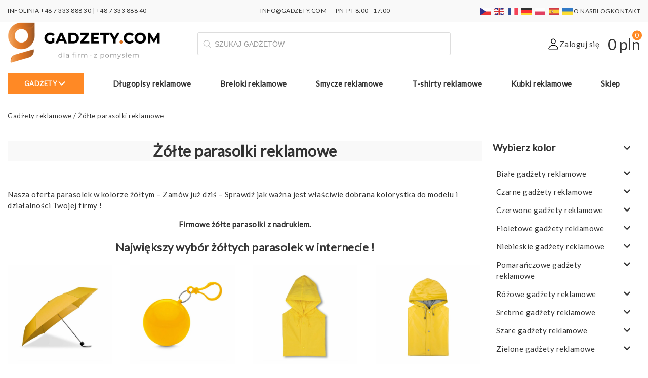

--- FILE ---
content_type: text/html; charset=UTF-8
request_url: https://gadzety.com/zolte-parasolki-reklamowe/
body_size: 61505
content:
<!DOCTYPE html>
<html lang="pl-PL" prefix="og: https://ogp.me/ns#">
    <head><meta charset="UTF-8" /><script>if(navigator.userAgent.match(/MSIE|Internet Explorer/i)||navigator.userAgent.match(/Trident\/7\..*?rv:11/i)){var href=document.location.href;if(!href.match(/[?&]nowprocket/)){if(href.indexOf("?")==-1){if(href.indexOf("#")==-1){document.location.href=href+"?nowprocket=1"}else{document.location.href=href.replace("#","?nowprocket=1#")}}else{if(href.indexOf("#")==-1){document.location.href=href+"&nowprocket=1"}else{document.location.href=href.replace("#","&nowprocket=1#")}}}}</script><script>(()=>{class RocketLazyLoadScripts{constructor(){this.v="2.0.4",this.userEvents=["keydown","keyup","mousedown","mouseup","mousemove","mouseover","mouseout","touchmove","touchstart","touchend","touchcancel","wheel","click","dblclick","input"],this.attributeEvents=["onblur","onclick","oncontextmenu","ondblclick","onfocus","onmousedown","onmouseenter","onmouseleave","onmousemove","onmouseout","onmouseover","onmouseup","onmousewheel","onscroll","onsubmit"]}async t(){this.i(),this.o(),/iP(ad|hone)/.test(navigator.userAgent)&&this.h(),this.u(),this.l(this),this.m(),this.k(this),this.p(this),this._(),await Promise.all([this.R(),this.L()]),this.lastBreath=Date.now(),this.S(this),this.P(),this.D(),this.O(),this.M(),await this.C(this.delayedScripts.normal),await this.C(this.delayedScripts.defer),await this.C(this.delayedScripts.async),await this.T(),await this.F(),await this.j(),await this.A(),window.dispatchEvent(new Event("rocket-allScriptsLoaded")),this.everythingLoaded=!0,this.lastTouchEnd&&await new Promise(t=>setTimeout(t,500-Date.now()+this.lastTouchEnd)),this.I(),this.H(),this.U(),this.W()}i(){this.CSPIssue=sessionStorage.getItem("rocketCSPIssue"),document.addEventListener("securitypolicyviolation",t=>{this.CSPIssue||"script-src-elem"!==t.violatedDirective||"data"!==t.blockedURI||(this.CSPIssue=!0,sessionStorage.setItem("rocketCSPIssue",!0))},{isRocket:!0})}o(){window.addEventListener("pageshow",t=>{this.persisted=t.persisted,this.realWindowLoadedFired=!0},{isRocket:!0}),window.addEventListener("pagehide",()=>{this.onFirstUserAction=null},{isRocket:!0})}h(){let t;function e(e){t=e}window.addEventListener("touchstart",e,{isRocket:!0}),window.addEventListener("touchend",function i(o){o.changedTouches[0]&&t.changedTouches[0]&&Math.abs(o.changedTouches[0].pageX-t.changedTouches[0].pageX)<10&&Math.abs(o.changedTouches[0].pageY-t.changedTouches[0].pageY)<10&&o.timeStamp-t.timeStamp<200&&(window.removeEventListener("touchstart",e,{isRocket:!0}),window.removeEventListener("touchend",i,{isRocket:!0}),"INPUT"===o.target.tagName&&"text"===o.target.type||(o.target.dispatchEvent(new TouchEvent("touchend",{target:o.target,bubbles:!0})),o.target.dispatchEvent(new MouseEvent("mouseover",{target:o.target,bubbles:!0})),o.target.dispatchEvent(new PointerEvent("click",{target:o.target,bubbles:!0,cancelable:!0,detail:1,clientX:o.changedTouches[0].clientX,clientY:o.changedTouches[0].clientY})),event.preventDefault()))},{isRocket:!0})}q(t){this.userActionTriggered||("mousemove"!==t.type||this.firstMousemoveIgnored?"keyup"===t.type||"mouseover"===t.type||"mouseout"===t.type||(this.userActionTriggered=!0,this.onFirstUserAction&&this.onFirstUserAction()):this.firstMousemoveIgnored=!0),"click"===t.type&&t.preventDefault(),t.stopPropagation(),t.stopImmediatePropagation(),"touchstart"===this.lastEvent&&"touchend"===t.type&&(this.lastTouchEnd=Date.now()),"click"===t.type&&(this.lastTouchEnd=0),this.lastEvent=t.type,t.composedPath&&t.composedPath()[0].getRootNode()instanceof ShadowRoot&&(t.rocketTarget=t.composedPath()[0]),this.savedUserEvents.push(t)}u(){this.savedUserEvents=[],this.userEventHandler=this.q.bind(this),this.userEvents.forEach(t=>window.addEventListener(t,this.userEventHandler,{passive:!1,isRocket:!0})),document.addEventListener("visibilitychange",this.userEventHandler,{isRocket:!0})}U(){this.userEvents.forEach(t=>window.removeEventListener(t,this.userEventHandler,{passive:!1,isRocket:!0})),document.removeEventListener("visibilitychange",this.userEventHandler,{isRocket:!0}),this.savedUserEvents.forEach(t=>{(t.rocketTarget||t.target).dispatchEvent(new window[t.constructor.name](t.type,t))})}m(){const t="return false",e=Array.from(this.attributeEvents,t=>"data-rocket-"+t),i="["+this.attributeEvents.join("],[")+"]",o="[data-rocket-"+this.attributeEvents.join("],[data-rocket-")+"]",s=(e,i,o)=>{o&&o!==t&&(e.setAttribute("data-rocket-"+i,o),e["rocket"+i]=new Function("event",o),e.setAttribute(i,t))};new MutationObserver(t=>{for(const n of t)"attributes"===n.type&&(n.attributeName.startsWith("data-rocket-")||this.everythingLoaded?n.attributeName.startsWith("data-rocket-")&&this.everythingLoaded&&this.N(n.target,n.attributeName.substring(12)):s(n.target,n.attributeName,n.target.getAttribute(n.attributeName))),"childList"===n.type&&n.addedNodes.forEach(t=>{if(t.nodeType===Node.ELEMENT_NODE)if(this.everythingLoaded)for(const i of[t,...t.querySelectorAll(o)])for(const t of i.getAttributeNames())e.includes(t)&&this.N(i,t.substring(12));else for(const e of[t,...t.querySelectorAll(i)])for(const t of e.getAttributeNames())this.attributeEvents.includes(t)&&s(e,t,e.getAttribute(t))})}).observe(document,{subtree:!0,childList:!0,attributeFilter:[...this.attributeEvents,...e]})}I(){this.attributeEvents.forEach(t=>{document.querySelectorAll("[data-rocket-"+t+"]").forEach(e=>{this.N(e,t)})})}N(t,e){const i=t.getAttribute("data-rocket-"+e);i&&(t.setAttribute(e,i),t.removeAttribute("data-rocket-"+e))}k(t){Object.defineProperty(HTMLElement.prototype,"onclick",{get(){return this.rocketonclick||null},set(e){this.rocketonclick=e,this.setAttribute(t.everythingLoaded?"onclick":"data-rocket-onclick","this.rocketonclick(event)")}})}S(t){function e(e,i){let o=e[i];e[i]=null,Object.defineProperty(e,i,{get:()=>o,set(s){t.everythingLoaded?o=s:e["rocket"+i]=o=s}})}e(document,"onreadystatechange"),e(window,"onload"),e(window,"onpageshow");try{Object.defineProperty(document,"readyState",{get:()=>t.rocketReadyState,set(e){t.rocketReadyState=e},configurable:!0}),document.readyState="loading"}catch(t){console.log("WPRocket DJE readyState conflict, bypassing")}}l(t){this.originalAddEventListener=EventTarget.prototype.addEventListener,this.originalRemoveEventListener=EventTarget.prototype.removeEventListener,this.savedEventListeners=[],EventTarget.prototype.addEventListener=function(e,i,o){o&&o.isRocket||!t.B(e,this)&&!t.userEvents.includes(e)||t.B(e,this)&&!t.userActionTriggered||e.startsWith("rocket-")||t.everythingLoaded?t.originalAddEventListener.call(this,e,i,o):(t.savedEventListeners.push({target:this,remove:!1,type:e,func:i,options:o}),"mouseenter"!==e&&"mouseleave"!==e||t.originalAddEventListener.call(this,e,t.savedUserEvents.push,o))},EventTarget.prototype.removeEventListener=function(e,i,o){o&&o.isRocket||!t.B(e,this)&&!t.userEvents.includes(e)||t.B(e,this)&&!t.userActionTriggered||e.startsWith("rocket-")||t.everythingLoaded?t.originalRemoveEventListener.call(this,e,i,o):t.savedEventListeners.push({target:this,remove:!0,type:e,func:i,options:o})}}J(t,e){this.savedEventListeners=this.savedEventListeners.filter(i=>{let o=i.type,s=i.target||window;return e!==o||t!==s||(this.B(o,s)&&(i.type="rocket-"+o),this.$(i),!1)})}H(){EventTarget.prototype.addEventListener=this.originalAddEventListener,EventTarget.prototype.removeEventListener=this.originalRemoveEventListener,this.savedEventListeners.forEach(t=>this.$(t))}$(t){t.remove?this.originalRemoveEventListener.call(t.target,t.type,t.func,t.options):this.originalAddEventListener.call(t.target,t.type,t.func,t.options)}p(t){let e;function i(e){return t.everythingLoaded?e:e.split(" ").map(t=>"load"===t||t.startsWith("load.")?"rocket-jquery-load":t).join(" ")}function o(o){function s(e){const s=o.fn[e];o.fn[e]=o.fn.init.prototype[e]=function(){return this[0]===window&&t.userActionTriggered&&("string"==typeof arguments[0]||arguments[0]instanceof String?arguments[0]=i(arguments[0]):"object"==typeof arguments[0]&&Object.keys(arguments[0]).forEach(t=>{const e=arguments[0][t];delete arguments[0][t],arguments[0][i(t)]=e})),s.apply(this,arguments),this}}if(o&&o.fn&&!t.allJQueries.includes(o)){const e={DOMContentLoaded:[],"rocket-DOMContentLoaded":[]};for(const t in e)document.addEventListener(t,()=>{e[t].forEach(t=>t())},{isRocket:!0});o.fn.ready=o.fn.init.prototype.ready=function(i){function s(){parseInt(o.fn.jquery)>2?setTimeout(()=>i.bind(document)(o)):i.bind(document)(o)}return"function"==typeof i&&(t.realDomReadyFired?!t.userActionTriggered||t.fauxDomReadyFired?s():e["rocket-DOMContentLoaded"].push(s):e.DOMContentLoaded.push(s)),o([])},s("on"),s("one"),s("off"),t.allJQueries.push(o)}e=o}t.allJQueries=[],o(window.jQuery),Object.defineProperty(window,"jQuery",{get:()=>e,set(t){o(t)}})}P(){const t=new Map;document.write=document.writeln=function(e){const i=document.currentScript,o=document.createRange(),s=i.parentElement;let n=t.get(i);void 0===n&&(n=i.nextSibling,t.set(i,n));const c=document.createDocumentFragment();o.setStart(c,0),c.appendChild(o.createContextualFragment(e)),s.insertBefore(c,n)}}async R(){return new Promise(t=>{this.userActionTriggered?t():this.onFirstUserAction=t})}async L(){return new Promise(t=>{document.addEventListener("DOMContentLoaded",()=>{this.realDomReadyFired=!0,t()},{isRocket:!0})})}async j(){return this.realWindowLoadedFired?Promise.resolve():new Promise(t=>{window.addEventListener("load",t,{isRocket:!0})})}M(){this.pendingScripts=[];this.scriptsMutationObserver=new MutationObserver(t=>{for(const e of t)e.addedNodes.forEach(t=>{"SCRIPT"!==t.tagName||t.noModule||t.isWPRocket||this.pendingScripts.push({script:t,promise:new Promise(e=>{const i=()=>{const i=this.pendingScripts.findIndex(e=>e.script===t);i>=0&&this.pendingScripts.splice(i,1),e()};t.addEventListener("load",i,{isRocket:!0}),t.addEventListener("error",i,{isRocket:!0}),setTimeout(i,1e3)})})})}),this.scriptsMutationObserver.observe(document,{childList:!0,subtree:!0})}async F(){await this.X(),this.pendingScripts.length?(await this.pendingScripts[0].promise,await this.F()):this.scriptsMutationObserver.disconnect()}D(){this.delayedScripts={normal:[],async:[],defer:[]},document.querySelectorAll("script[type$=rocketlazyloadscript]").forEach(t=>{t.hasAttribute("data-rocket-src")?t.hasAttribute("async")&&!1!==t.async?this.delayedScripts.async.push(t):t.hasAttribute("defer")&&!1!==t.defer||"module"===t.getAttribute("data-rocket-type")?this.delayedScripts.defer.push(t):this.delayedScripts.normal.push(t):this.delayedScripts.normal.push(t)})}async _(){await this.L();let t=[];document.querySelectorAll("script[type$=rocketlazyloadscript][data-rocket-src]").forEach(e=>{let i=e.getAttribute("data-rocket-src");if(i&&!i.startsWith("data:")){i.startsWith("//")&&(i=location.protocol+i);try{const o=new URL(i).origin;o!==location.origin&&t.push({src:o,crossOrigin:e.crossOrigin||"module"===e.getAttribute("data-rocket-type")})}catch(t){}}}),t=[...new Map(t.map(t=>[JSON.stringify(t),t])).values()],this.Y(t,"preconnect")}async G(t){if(await this.K(),!0!==t.noModule||!("noModule"in HTMLScriptElement.prototype))return new Promise(e=>{let i;function o(){(i||t).setAttribute("data-rocket-status","executed"),e()}try{if(navigator.userAgent.includes("Firefox/")||""===navigator.vendor||this.CSPIssue)i=document.createElement("script"),[...t.attributes].forEach(t=>{let e=t.nodeName;"type"!==e&&("data-rocket-type"===e&&(e="type"),"data-rocket-src"===e&&(e="src"),i.setAttribute(e,t.nodeValue))}),t.text&&(i.text=t.text),t.nonce&&(i.nonce=t.nonce),i.hasAttribute("src")?(i.addEventListener("load",o,{isRocket:!0}),i.addEventListener("error",()=>{i.setAttribute("data-rocket-status","failed-network"),e()},{isRocket:!0}),setTimeout(()=>{i.isConnected||e()},1)):(i.text=t.text,o()),i.isWPRocket=!0,t.parentNode.replaceChild(i,t);else{const i=t.getAttribute("data-rocket-type"),s=t.getAttribute("data-rocket-src");i?(t.type=i,t.removeAttribute("data-rocket-type")):t.removeAttribute("type"),t.addEventListener("load",o,{isRocket:!0}),t.addEventListener("error",i=>{this.CSPIssue&&i.target.src.startsWith("data:")?(console.log("WPRocket: CSP fallback activated"),t.removeAttribute("src"),this.G(t).then(e)):(t.setAttribute("data-rocket-status","failed-network"),e())},{isRocket:!0}),s?(t.fetchPriority="high",t.removeAttribute("data-rocket-src"),t.src=s):t.src="data:text/javascript;base64,"+window.btoa(unescape(encodeURIComponent(t.text)))}}catch(i){t.setAttribute("data-rocket-status","failed-transform"),e()}});t.setAttribute("data-rocket-status","skipped")}async C(t){const e=t.shift();return e?(e.isConnected&&await this.G(e),this.C(t)):Promise.resolve()}O(){this.Y([...this.delayedScripts.normal,...this.delayedScripts.defer,...this.delayedScripts.async],"preload")}Y(t,e){this.trash=this.trash||[];let i=!0;var o=document.createDocumentFragment();t.forEach(t=>{const s=t.getAttribute&&t.getAttribute("data-rocket-src")||t.src;if(s&&!s.startsWith("data:")){const n=document.createElement("link");n.href=s,n.rel=e,"preconnect"!==e&&(n.as="script",n.fetchPriority=i?"high":"low"),t.getAttribute&&"module"===t.getAttribute("data-rocket-type")&&(n.crossOrigin=!0),t.crossOrigin&&(n.crossOrigin=t.crossOrigin),t.integrity&&(n.integrity=t.integrity),t.nonce&&(n.nonce=t.nonce),o.appendChild(n),this.trash.push(n),i=!1}}),document.head.appendChild(o)}W(){this.trash.forEach(t=>t.remove())}async T(){try{document.readyState="interactive"}catch(t){}this.fauxDomReadyFired=!0;try{await this.K(),this.J(document,"readystatechange"),document.dispatchEvent(new Event("rocket-readystatechange")),await this.K(),document.rocketonreadystatechange&&document.rocketonreadystatechange(),await this.K(),this.J(document,"DOMContentLoaded"),document.dispatchEvent(new Event("rocket-DOMContentLoaded")),await this.K(),this.J(window,"DOMContentLoaded"),window.dispatchEvent(new Event("rocket-DOMContentLoaded"))}catch(t){console.error(t)}}async A(){try{document.readyState="complete"}catch(t){}try{await this.K(),this.J(document,"readystatechange"),document.dispatchEvent(new Event("rocket-readystatechange")),await this.K(),document.rocketonreadystatechange&&document.rocketonreadystatechange(),await this.K(),this.J(window,"load"),window.dispatchEvent(new Event("rocket-load")),await this.K(),window.rocketonload&&window.rocketonload(),await this.K(),this.allJQueries.forEach(t=>t(window).trigger("rocket-jquery-load")),await this.K(),this.J(window,"pageshow");const t=new Event("rocket-pageshow");t.persisted=this.persisted,window.dispatchEvent(t),await this.K(),window.rocketonpageshow&&window.rocketonpageshow({persisted:this.persisted})}catch(t){console.error(t)}}async K(){Date.now()-this.lastBreath>45&&(await this.X(),this.lastBreath=Date.now())}async X(){return document.hidden?new Promise(t=>setTimeout(t)):new Promise(t=>requestAnimationFrame(t))}B(t,e){return e===document&&"readystatechange"===t||(e===document&&"DOMContentLoaded"===t||(e===window&&"DOMContentLoaded"===t||(e===window&&"load"===t||e===window&&"pageshow"===t)))}static run(){(new RocketLazyLoadScripts).t()}}RocketLazyLoadScripts.run()})();</script>
        
		<meta name="viewport" content="width=device-width, initial-scale=1, maximum-scale=1" />
        <title>Żółte parasolki reklamowe - Gadżety reklamowe z logo dla firm</title>
<link data-rocket-preload as="style" href="https://fonts.googleapis.com/css2?family=Lato:wght@300;400;600;800&#038;family=Poppins:wght@600&#038;family=Roboto&#038;display=swap" rel="preload">
<link href="https://fonts.googleapis.com/css2?family=Lato:wght@300;400;600;800&#038;family=Poppins:wght@600&#038;family=Roboto&#038;display=swap" media="print" onload="this.media=&#039;all&#039;" rel="stylesheet">
<noscript data-wpr-hosted-gf-parameters=""><link rel="stylesheet" href="https://fonts.googleapis.com/css2?family=Lato:wght@300;400;600;800&#038;family=Poppins:wght@600&#038;family=Roboto&#038;display=swap"></noscript>
        <link rel="profile" href="https://gmpg.org/xfn/11" />
        <link rel="pingback" href="https://gadzety.com/xmlrpc.php" />
        		

		<!-- Statistics script Complianz GDPR/CCPA -->
						<script data-category="functional">
							(function(w,d,s,l,i){w[l]=w[l]||[];w[l].push({'gtm.start':
		new Date().getTime(),event:'gtm.js'});var f=d.getElementsByTagName(s)[0],
	j=d.createElement(s),dl=l!='dataLayer'?'&l='+l:'';j.async=true;j.src=
	'https://www.googletagmanager.com/gtm.js?id='+i+dl;f.parentNode.insertBefore(j,f);
})(window,document,'script','dataLayer','GTM-PVQR63JM');

const revokeListeners = [];
window.addRevokeListener = (callback) => {
	revokeListeners.push(callback);
};
document.addEventListener("cmplz_revoke", function (e) {
	cmplz_set_cookie('cmplz_consent_mode', 'revoked', false );
	revokeListeners.forEach((callback) => {
		callback();
	});
});

const consentListeners = [];
/**
 * Called from GTM template to set callback to be executed when user consent is provided.
 * @param callback
 */
window.addConsentUpdateListener = (callback) => {
	consentListeners.push(callback);
};
document.addEventListener("cmplz_fire_categories", function (e) {
	var consentedCategories = e.detail.categories;
	const consent = {
		'security_storage': "granted",
		'functionality_storage': "granted",
		'personalization_storage':  cmplz_in_array( 'preferences', consentedCategories ) ? 'granted' : 'denied',
		'analytics_storage':  cmplz_in_array( 'statistics', consentedCategories ) ? 'granted' : 'denied',
		'ad_storage': cmplz_in_array( 'marketing', consentedCategories ) ? 'granted' : 'denied',
		'ad_user_data': cmplz_in_array( 'marketing', consentedCategories ) ? 'granted' : 'denied',
		'ad_personalization': cmplz_in_array( 'marketing', consentedCategories ) ? 'granted' : 'denied',
	};

	//don't use automatic prefixing, as the TM template needs to be sure it's cmplz_.
	let consented = [];
	for (const [key, value] of Object.entries(consent)) {
		if (value === 'granted') {
			consented.push(key);
		}
	}
	cmplz_set_cookie('cmplz_consent_mode', consented.join(','), false );
	consentListeners.forEach((callback) => {
		callback(consent);
	});
});
						</script><link rel="preload" fetchpriority="high" as="image" href="/wp-content/uploads/2022/10/logo-gadzety-com-optimized.png" type="image/png">	<style>img:is([sizes="auto" i], [sizes^="auto," i]) { contain-intrinsic-size: 3000px 1500px }</style>
	
<!-- Google Tag Manager for WordPress by gtm4wp.com -->
<script data-cfasync="false" data-pagespeed-no-defer>
	var gtm4wp_datalayer_name = "dataLayer";
	var dataLayer = dataLayer || [];
	const gtm4wp_use_sku_instead = 0;
	const gtm4wp_currency = 'PLN';
	const gtm4wp_product_per_impression = 10;
	const gtm4wp_clear_ecommerce = false;
	const gtm4wp_datalayer_max_timeout = 2000;
</script>
<!-- End Google Tag Manager for WordPress by gtm4wp.com -->
<!-- Optymalizacja wyszukiwarek według Rank Math PRO - https://rankmath.com/ -->
<meta name="description" content="Żółte parasolki reklamowe - największy wybór w internecie. Kubki, butelki, termosy, bidony z logo dla firm w kolorze żółtym. Zamów już dziś Żółte parasolki reklamowe"/>
<meta name="robots" content="follow, index, max-snippet:-1, max-video-preview:-1, max-image-preview:large"/>
<link rel="canonical" href="https://gadzety.com/zolte-parasolki-reklamowe/" />
<meta property="og:locale" content="pl_PL" />
<meta property="og:type" content="article" />
<meta property="og:title" content="Żółte parasolki reklamowe - Gadżety reklamowe z logo dla firm" />
<meta property="og:description" content="Żółte parasolki reklamowe - największy wybór w internecie. Kubki, butelki, termosy, bidony z logo dla firm w kolorze żółtym. Zamów już dziś Żółte parasolki reklamowe" />
<meta property="og:url" content="https://gadzety.com/zolte-parasolki-reklamowe/" />
<meta property="og:site_name" content="Gadżety reklamowe z logo dla firm" />
<meta property="article:publisher" content="https://www.facebook.com/gadzetycom" />
<meta property="og:updated_time" content="2023-01-11T15:40:14+01:00" />
<meta property="article:published_time" content="2023-01-11T15:40:08+01:00" />
<meta property="article:modified_time" content="2023-01-11T15:40:14+01:00" />
<meta name="twitter:card" content="summary_large_image" />
<meta name="twitter:title" content="Żółte parasolki reklamowe - Gadżety reklamowe z logo dla firm" />
<meta name="twitter:description" content="Żółte parasolki reklamowe - największy wybór w internecie. Kubki, butelki, termosy, bidony z logo dla firm w kolorze żółtym. Zamów już dziś Żółte parasolki reklamowe" />
<meta name="twitter:label1" content="Czas czytania" />
<meta name="twitter:data1" content="Mniej niż minuta" />
<script type="application/ld+json" class="rank-math-schema-pro">{"@context":"https://schema.org","@graph":[{"@type":["Organization","Person"],"@id":"https://gadzety.com/#person","name":"Gadzety.com","url":"https://gadzety.com","sameAs":["https://www.facebook.com/gadzetycom","https://www.instagram.com/gadzety.com_","https://www.linkedin.com/company/gadzety-com","https://pl.pinterest.com/gadzetycom/","https://www.youtube.com/@gadzety-com","https://www.tiktok.com/@gadzety.com"],"email":"info@gadzety.com","address":{"@type":"PostalAddress","streetAddress":"Cybernetyki 10","addressLocality":"Warszawa","addressRegion":"Mazowieckie","postalCode":"02-677","addressCountry":"PL"},"logo":{"@type":"ImageObject","@id":"https://gadzety.com/#logo","url":"https://gadzety.com/wp-content/uploads/2025/01/logo-gadzety-com-optimized.png","contentUrl":"https://gadzety.com/wp-content/uploads/2025/01/logo-gadzety-com-optimized.png","caption":"Gad\u017cety reklamowe z logo dla firm","inLanguage":"pl-PL","width":"112","height":"112"},"image":{"@id":"https://gadzety.com/#logo"}},{"@type":"WebSite","@id":"https://gadzety.com/#website","url":"https://gadzety.com","name":"Gad\u017cety reklamowe z logo dla firm","alternateName":"Firmowe gad\u017cety promocyjne z personalizacj\u0105","publisher":{"@id":"https://gadzety.com/#person"},"inLanguage":"pl-PL"},{"@type":"BreadcrumbList","@id":"https://gadzety.com/zolte-parasolki-reklamowe/#breadcrumb","itemListElement":[{"@type":"ListItem","position":"1","item":{"@id":"https://gadzety.com","name":"Gad\u017cety reklamowe"}},{"@type":"ListItem","position":"2","item":{"@id":"https://gadzety.com/zolte-parasolki-reklamowe/","name":"\u017b\u00f3\u0142te parasolki reklamowe"}}]},{"@type":"WebPage","@id":"https://gadzety.com/zolte-parasolki-reklamowe/#webpage","url":"https://gadzety.com/zolte-parasolki-reklamowe/","name":"\u017b\u00f3\u0142te parasolki reklamowe - Gad\u017cety reklamowe z logo dla firm","datePublished":"2023-01-11T15:40:08+01:00","dateModified":"2023-01-11T15:40:14+01:00","isPartOf":{"@id":"https://gadzety.com/#website"},"inLanguage":"pl-PL","breadcrumb":{"@id":"https://gadzety.com/zolte-parasolki-reklamowe/#breadcrumb"}},{"@type":"Person","@id":"https://gadzety.com/autor/szymon/","name":"Szymon","description":"Ekspert od gad\u017cet\u00f3w reklamowych. Szukasz porady, inspiracji, czy mo\u017ce unikalnego pomys\u0142u na co\u015b, co zrobi wra\u017cenie? Dobrze trafi\u0142e\u015b!","url":"https://gadzety.com/autor/szymon/","image":{"@type":"ImageObject","@id":"https://secure.gravatar.com/avatar/4bbade5a7e01e74d5e3d4d63085e6ed440e8e7bbc4a14f308fb401ca8b190f7c?s=96&amp;d=mm&amp;r=g","url":"https://secure.gravatar.com/avatar/4bbade5a7e01e74d5e3d4d63085e6ed440e8e7bbc4a14f308fb401ca8b190f7c?s=96&amp;d=mm&amp;r=g","caption":"Szymon","inLanguage":"pl-PL"},"sameAs":["https://gadzety.com/autor/szymon/"]},{"@type":"Article","headline":"\u017b\u00f3\u0142te parasolki reklamowe - Gad\u017cety reklamowe z logo dla firm","keywords":"\u017b\u00f3\u0142te parasolki reklamowe","datePublished":"2023-01-11T15:40:08+01:00","dateModified":"2023-01-11T15:40:14+01:00","author":{"@id":"https://gadzety.com/autor/szymon/","name":"Szymon"},"publisher":{"@id":"https://gadzety.com/#person"},"description":"\u017b\u00f3\u0142te parasolki reklamowe - najwi\u0119kszy wyb\u00f3r w internecie. Kubki, butelki, termosy, bidony z logo dla firm w kolorze \u017c\u00f3\u0142tym. Zam\u00f3w ju\u017c dzi\u015b \u017b\u00f3\u0142te parasolki reklamowe","name":"\u017b\u00f3\u0142te parasolki reklamowe - Gad\u017cety reklamowe z logo dla firm","@id":"https://gadzety.com/zolte-parasolki-reklamowe/#richSnippet","isPartOf":{"@id":"https://gadzety.com/zolte-parasolki-reklamowe/#webpage"},"inLanguage":"pl-PL","mainEntityOfPage":{"@id":"https://gadzety.com/zolte-parasolki-reklamowe/#webpage"}}]}</script>
<!-- /Wtyczka Rank Math WordPress SEO -->

<link href='https://fonts.gstatic.com' crossorigin rel='preconnect' />
<link data-minify="1" rel='stylesheet' id='font-awesome-css' href='https://gadzety.com/wp-content/cache/min/1/wp-content/plugins/woocommerce-ajax-filters/berocket/assets/css/font-awesome.min.css?ver=1767606377' type='text/css' media='all' />
<link rel='stylesheet' id='berocket_aapf_widget-style-css' href='https://gadzety.com/wp-content/cache/background-css/1/gadzety.com/wp-content/plugins/woocommerce-ajax-filters/assets/frontend/css/fullmain.min.css?ver=3.1.9.4&wpr_t=1768468720' type='text/css' media='all' />
<style id='wp-emoji-styles-inline-css' type='text/css'>

	img.wp-smiley, img.emoji {
		display: inline !important;
		border: none !important;
		box-shadow: none !important;
		height: 1em !important;
		width: 1em !important;
		margin: 0 0.07em !important;
		vertical-align: -0.1em !important;
		background: none !important;
		padding: 0 !important;
	}
</style>
<link rel='stylesheet' id='wp-block-library-css' href='https://gadzety.com/wp-includes/css/dist/block-library/style.min.css?ver=6.8.3' type='text/css' media='all' />
<style id='classic-theme-styles-inline-css' type='text/css'>
/*! This file is auto-generated */
.wp-block-button__link{color:#fff;background-color:#32373c;border-radius:9999px;box-shadow:none;text-decoration:none;padding:calc(.667em + 2px) calc(1.333em + 2px);font-size:1.125em}.wp-block-file__button{background:#32373c;color:#fff;text-decoration:none}
</style>
<style id='safe-svg-svg-icon-style-inline-css' type='text/css'>
.safe-svg-cover{text-align:center}.safe-svg-cover .safe-svg-inside{display:inline-block;max-width:100%}.safe-svg-cover svg{fill:currentColor;height:100%;max-height:100%;max-width:100%;width:100%}

</style>
<style id='global-styles-inline-css' type='text/css'>
:root{--wp--preset--aspect-ratio--square: 1;--wp--preset--aspect-ratio--4-3: 4/3;--wp--preset--aspect-ratio--3-4: 3/4;--wp--preset--aspect-ratio--3-2: 3/2;--wp--preset--aspect-ratio--2-3: 2/3;--wp--preset--aspect-ratio--16-9: 16/9;--wp--preset--aspect-ratio--9-16: 9/16;--wp--preset--color--black: #000000;--wp--preset--color--cyan-bluish-gray: #abb8c3;--wp--preset--color--white: #ffffff;--wp--preset--color--pale-pink: #f78da7;--wp--preset--color--vivid-red: #cf2e2e;--wp--preset--color--luminous-vivid-orange: #ff6900;--wp--preset--color--luminous-vivid-amber: #fcb900;--wp--preset--color--light-green-cyan: #7bdcb5;--wp--preset--color--vivid-green-cyan: #00d084;--wp--preset--color--pale-cyan-blue: #8ed1fc;--wp--preset--color--vivid-cyan-blue: #0693e3;--wp--preset--color--vivid-purple: #9b51e0;--wp--preset--gradient--vivid-cyan-blue-to-vivid-purple: linear-gradient(135deg,rgba(6,147,227,1) 0%,rgb(155,81,224) 100%);--wp--preset--gradient--light-green-cyan-to-vivid-green-cyan: linear-gradient(135deg,rgb(122,220,180) 0%,rgb(0,208,130) 100%);--wp--preset--gradient--luminous-vivid-amber-to-luminous-vivid-orange: linear-gradient(135deg,rgba(252,185,0,1) 0%,rgba(255,105,0,1) 100%);--wp--preset--gradient--luminous-vivid-orange-to-vivid-red: linear-gradient(135deg,rgba(255,105,0,1) 0%,rgb(207,46,46) 100%);--wp--preset--gradient--very-light-gray-to-cyan-bluish-gray: linear-gradient(135deg,rgb(238,238,238) 0%,rgb(169,184,195) 100%);--wp--preset--gradient--cool-to-warm-spectrum: linear-gradient(135deg,rgb(74,234,220) 0%,rgb(151,120,209) 20%,rgb(207,42,186) 40%,rgb(238,44,130) 60%,rgb(251,105,98) 80%,rgb(254,248,76) 100%);--wp--preset--gradient--blush-light-purple: linear-gradient(135deg,rgb(255,206,236) 0%,rgb(152,150,240) 100%);--wp--preset--gradient--blush-bordeaux: linear-gradient(135deg,rgb(254,205,165) 0%,rgb(254,45,45) 50%,rgb(107,0,62) 100%);--wp--preset--gradient--luminous-dusk: linear-gradient(135deg,rgb(255,203,112) 0%,rgb(199,81,192) 50%,rgb(65,88,208) 100%);--wp--preset--gradient--pale-ocean: linear-gradient(135deg,rgb(255,245,203) 0%,rgb(182,227,212) 50%,rgb(51,167,181) 100%);--wp--preset--gradient--electric-grass: linear-gradient(135deg,rgb(202,248,128) 0%,rgb(113,206,126) 100%);--wp--preset--gradient--midnight: linear-gradient(135deg,rgb(2,3,129) 0%,rgb(40,116,252) 100%);--wp--preset--font-size--small: 13px;--wp--preset--font-size--medium: 20px;--wp--preset--font-size--large: 36px;--wp--preset--font-size--x-large: 42px;--wp--preset--spacing--20: 0.44rem;--wp--preset--spacing--30: 0.67rem;--wp--preset--spacing--40: 1rem;--wp--preset--spacing--50: 1.5rem;--wp--preset--spacing--60: 2.25rem;--wp--preset--spacing--70: 3.38rem;--wp--preset--spacing--80: 5.06rem;--wp--preset--shadow--natural: 6px 6px 9px rgba(0, 0, 0, 0.2);--wp--preset--shadow--deep: 12px 12px 50px rgba(0, 0, 0, 0.4);--wp--preset--shadow--sharp: 6px 6px 0px rgba(0, 0, 0, 0.2);--wp--preset--shadow--outlined: 6px 6px 0px -3px rgba(255, 255, 255, 1), 6px 6px rgba(0, 0, 0, 1);--wp--preset--shadow--crisp: 6px 6px 0px rgba(0, 0, 0, 1);}:where(.is-layout-flex){gap: 0.5em;}:where(.is-layout-grid){gap: 0.5em;}body .is-layout-flex{display: flex;}.is-layout-flex{flex-wrap: wrap;align-items: center;}.is-layout-flex > :is(*, div){margin: 0;}body .is-layout-grid{display: grid;}.is-layout-grid > :is(*, div){margin: 0;}:where(.wp-block-columns.is-layout-flex){gap: 2em;}:where(.wp-block-columns.is-layout-grid){gap: 2em;}:where(.wp-block-post-template.is-layout-flex){gap: 1.25em;}:where(.wp-block-post-template.is-layout-grid){gap: 1.25em;}.has-black-color{color: var(--wp--preset--color--black) !important;}.has-cyan-bluish-gray-color{color: var(--wp--preset--color--cyan-bluish-gray) !important;}.has-white-color{color: var(--wp--preset--color--white) !important;}.has-pale-pink-color{color: var(--wp--preset--color--pale-pink) !important;}.has-vivid-red-color{color: var(--wp--preset--color--vivid-red) !important;}.has-luminous-vivid-orange-color{color: var(--wp--preset--color--luminous-vivid-orange) !important;}.has-luminous-vivid-amber-color{color: var(--wp--preset--color--luminous-vivid-amber) !important;}.has-light-green-cyan-color{color: var(--wp--preset--color--light-green-cyan) !important;}.has-vivid-green-cyan-color{color: var(--wp--preset--color--vivid-green-cyan) !important;}.has-pale-cyan-blue-color{color: var(--wp--preset--color--pale-cyan-blue) !important;}.has-vivid-cyan-blue-color{color: var(--wp--preset--color--vivid-cyan-blue) !important;}.has-vivid-purple-color{color: var(--wp--preset--color--vivid-purple) !important;}.has-black-background-color{background-color: var(--wp--preset--color--black) !important;}.has-cyan-bluish-gray-background-color{background-color: var(--wp--preset--color--cyan-bluish-gray) !important;}.has-white-background-color{background-color: var(--wp--preset--color--white) !important;}.has-pale-pink-background-color{background-color: var(--wp--preset--color--pale-pink) !important;}.has-vivid-red-background-color{background-color: var(--wp--preset--color--vivid-red) !important;}.has-luminous-vivid-orange-background-color{background-color: var(--wp--preset--color--luminous-vivid-orange) !important;}.has-luminous-vivid-amber-background-color{background-color: var(--wp--preset--color--luminous-vivid-amber) !important;}.has-light-green-cyan-background-color{background-color: var(--wp--preset--color--light-green-cyan) !important;}.has-vivid-green-cyan-background-color{background-color: var(--wp--preset--color--vivid-green-cyan) !important;}.has-pale-cyan-blue-background-color{background-color: var(--wp--preset--color--pale-cyan-blue) !important;}.has-vivid-cyan-blue-background-color{background-color: var(--wp--preset--color--vivid-cyan-blue) !important;}.has-vivid-purple-background-color{background-color: var(--wp--preset--color--vivid-purple) !important;}.has-black-border-color{border-color: var(--wp--preset--color--black) !important;}.has-cyan-bluish-gray-border-color{border-color: var(--wp--preset--color--cyan-bluish-gray) !important;}.has-white-border-color{border-color: var(--wp--preset--color--white) !important;}.has-pale-pink-border-color{border-color: var(--wp--preset--color--pale-pink) !important;}.has-vivid-red-border-color{border-color: var(--wp--preset--color--vivid-red) !important;}.has-luminous-vivid-orange-border-color{border-color: var(--wp--preset--color--luminous-vivid-orange) !important;}.has-luminous-vivid-amber-border-color{border-color: var(--wp--preset--color--luminous-vivid-amber) !important;}.has-light-green-cyan-border-color{border-color: var(--wp--preset--color--light-green-cyan) !important;}.has-vivid-green-cyan-border-color{border-color: var(--wp--preset--color--vivid-green-cyan) !important;}.has-pale-cyan-blue-border-color{border-color: var(--wp--preset--color--pale-cyan-blue) !important;}.has-vivid-cyan-blue-border-color{border-color: var(--wp--preset--color--vivid-cyan-blue) !important;}.has-vivid-purple-border-color{border-color: var(--wp--preset--color--vivid-purple) !important;}.has-vivid-cyan-blue-to-vivid-purple-gradient-background{background: var(--wp--preset--gradient--vivid-cyan-blue-to-vivid-purple) !important;}.has-light-green-cyan-to-vivid-green-cyan-gradient-background{background: var(--wp--preset--gradient--light-green-cyan-to-vivid-green-cyan) !important;}.has-luminous-vivid-amber-to-luminous-vivid-orange-gradient-background{background: var(--wp--preset--gradient--luminous-vivid-amber-to-luminous-vivid-orange) !important;}.has-luminous-vivid-orange-to-vivid-red-gradient-background{background: var(--wp--preset--gradient--luminous-vivid-orange-to-vivid-red) !important;}.has-very-light-gray-to-cyan-bluish-gray-gradient-background{background: var(--wp--preset--gradient--very-light-gray-to-cyan-bluish-gray) !important;}.has-cool-to-warm-spectrum-gradient-background{background: var(--wp--preset--gradient--cool-to-warm-spectrum) !important;}.has-blush-light-purple-gradient-background{background: var(--wp--preset--gradient--blush-light-purple) !important;}.has-blush-bordeaux-gradient-background{background: var(--wp--preset--gradient--blush-bordeaux) !important;}.has-luminous-dusk-gradient-background{background: var(--wp--preset--gradient--luminous-dusk) !important;}.has-pale-ocean-gradient-background{background: var(--wp--preset--gradient--pale-ocean) !important;}.has-electric-grass-gradient-background{background: var(--wp--preset--gradient--electric-grass) !important;}.has-midnight-gradient-background{background: var(--wp--preset--gradient--midnight) !important;}.has-small-font-size{font-size: var(--wp--preset--font-size--small) !important;}.has-medium-font-size{font-size: var(--wp--preset--font-size--medium) !important;}.has-large-font-size{font-size: var(--wp--preset--font-size--large) !important;}.has-x-large-font-size{font-size: var(--wp--preset--font-size--x-large) !important;}
:where(.wp-block-post-template.is-layout-flex){gap: 1.25em;}:where(.wp-block-post-template.is-layout-grid){gap: 1.25em;}
:where(.wp-block-columns.is-layout-flex){gap: 2em;}:where(.wp-block-columns.is-layout-grid){gap: 2em;}
:root :where(.wp-block-pullquote){font-size: 1.5em;line-height: 1.6;}
</style>
<link data-minify="1" rel='stylesheet' id='wpa-css-css' href='https://gadzety.com/wp-content/cache/min/1/wp-content/plugins/honeypot/includes/css/wpa.css?ver=1767606377' type='text/css' media='all' />
<link data-minify="1" rel='stylesheet' id='mfcf7_zl_button_style-css' href='https://gadzety.com/wp-content/cache/min/1/wp-content/plugins/multiline-files-for-contact-form-7/css/style.css?ver=1767606377' type='text/css' media='all' />
<link data-minify="1" rel='stylesheet' id='wooGus-css' href='https://gadzety.com/wp-content/cache/min/1/wp-content/plugins/woocommerce-gus/assets/css/gus.css?ver=1767606377' type='text/css' media='' />
<link data-minify="1" rel='stylesheet' id='woocommerce-layout-css' href='https://gadzety.com/wp-content/cache/min/1/wp-content/plugins/woocommerce/assets/css/woocommerce-layout.css?ver=1767606377' type='text/css' media='all' />
<link data-minify="1" rel='stylesheet' id='woocommerce-smallscreen-css' href='https://gadzety.com/wp-content/cache/min/1/wp-content/plugins/woocommerce/assets/css/woocommerce-smallscreen.css?ver=1767606377' type='text/css' media='only screen and (max-width: 768px)' />
<link data-minify="1" rel='stylesheet' id='woocommerce-general-css' href='https://gadzety.com/wp-content/cache/background-css/1/gadzety.com/wp-content/cache/min/1/wp-content/plugins/woocommerce/assets/css/woocommerce.css?ver=1767606377&wpr_t=1768468720' type='text/css' media='all' />
<style id='woocommerce-inline-inline-css' type='text/css'>
.woocommerce form .form-row .required { visibility: visible; }
</style>
<link rel='stylesheet' id='cmplz-general-css' href='https://gadzety.com/wp-content/plugins/complianz-gdpr-premium/assets/css/cookieblocker.min.css?ver=1762341374' type='text/css' media='all' />
<link data-minify="1" rel='stylesheet' id='megamenu-css' href='https://gadzety.com/wp-content/cache/min/1/wp-content/uploads/maxmegamenu/style.css?ver=1767606377' type='text/css' media='all' />
<link data-minify="1" rel='stylesheet' id='dashicons-css' href='https://gadzety.com/wp-content/cache/min/1/wp-includes/css/dashicons.min.css?ver=1767606377' type='text/css' media='all' />
<link rel='stylesheet' id='woo-variation-swatches-css' href='https://gadzety.com/wp-content/plugins/woo-variation-swatches/assets/css/frontend.min.css?ver=1764924118' type='text/css' media='all' />
<style id='woo-variation-swatches-inline-css' type='text/css'>
:root {
--wvs-tick:url("data:image/svg+xml;utf8,%3Csvg filter='drop-shadow(0px 0px 2px rgb(0 0 0 / .8))' xmlns='http://www.w3.org/2000/svg'  viewBox='0 0 30 30'%3E%3Cpath fill='none' stroke='%23ffffff' stroke-linecap='round' stroke-linejoin='round' stroke-width='4' d='M4 16L11 23 27 7'/%3E%3C/svg%3E");

--wvs-cross:url("data:image/svg+xml;utf8,%3Csvg filter='drop-shadow(0px 0px 5px rgb(255 255 255 / .6))' xmlns='http://www.w3.org/2000/svg' width='72px' height='72px' viewBox='0 0 24 24'%3E%3Cpath fill='none' stroke='%23ff0000' stroke-linecap='round' stroke-width='0.6' d='M5 5L19 19M19 5L5 19'/%3E%3C/svg%3E");
--wvs-single-product-item-width:30px;
--wvs-single-product-item-height:30px;
--wvs-single-product-item-font-size:16px}
</style>
<link rel='stylesheet' id='dgwt-wcas-style-css' href='https://gadzety.com/wp-content/cache/background-css/1/gadzety.com/wp-content/plugins/ajax-search-for-woocommerce-premium/assets/css/style.min.css?ver=1.32.0&wpr_t=1768468720' type='text/css' media='all' />
<link rel='stylesheet' id='gadzetycom-style-css' href='https://gadzety.com/wp-content/themes/gadzetycom/style.css?ver=6.8.3' type='text/css' media='all' />
<link data-minify="1" rel='stylesheet' id='aos-css' href='https://gadzety.com/wp-content/cache/min/1/wp-content/themes/gadzetycom/css/aos.css?ver=1767606377' type='text/css' media='all' />
<link data-minify="1" rel='stylesheet' id='speedyweb-pswp-css' href='https://gadzety.com/wp-content/cache/min/1/wp-content/themes/gadzetycom/css/photoswipe.css?ver=1767606377' type='text/css' media='all' />
<link rel='stylesheet' id='jquery-modal-css' href='https://gadzety.com/wp-content/themes/gadzetycom/css/jquery.modal.min.css?ver=6.8.3' type='text/css' media='all' />
<link data-minify="1" rel='stylesheet' id='gadzetycom-all-css' href='https://gadzety.com/wp-content/cache/background-css/1/gadzety.com/wp-content/cache/min/1/wp-content/themes/gadzetycom/css/all.css?ver=1767606377&wpr_t=1768468720' type='text/css' media='all' />
<link data-minify="1" rel='stylesheet' id='flexible-shipping-free-shipping-css' href='https://gadzety.com/wp-content/cache/min/1/wp-content/plugins/flexible-shipping/assets/dist/css/free-shipping.css?ver=1767606377' type='text/css' media='all' />
<link data-minify="1" rel='stylesheet' id='payu-gateway-css' href='https://gadzety.com/wp-content/cache/min/1/wp-content/plugins/woo-payu-payment-gateway/assets/css/payu-gateway.css?ver=1767606377' type='text/css' media='all' />
<style id='rocket-lazyload-inline-css' type='text/css'>
.rll-youtube-player{position:relative;padding-bottom:56.23%;height:0;overflow:hidden;max-width:100%;}.rll-youtube-player:focus-within{outline: 2px solid currentColor;outline-offset: 5px;}.rll-youtube-player iframe{position:absolute;top:0;left:0;width:100%;height:100%;z-index:100;background:0 0}.rll-youtube-player img{bottom:0;display:block;left:0;margin:auto;max-width:100%;width:100%;position:absolute;right:0;top:0;border:none;height:auto;-webkit-transition:.4s all;-moz-transition:.4s all;transition:.4s all}.rll-youtube-player img:hover{-webkit-filter:brightness(75%)}.rll-youtube-player .play{height:100%;width:100%;left:0;top:0;position:absolute;background:var(--wpr-bg-888f8fe3-1528-457b-92e2-4ad2c1decd54) no-repeat center;background-color: transparent !important;cursor:pointer;border:none;}
</style>
<script type="text/javascript" src="https://gadzety.com/wp-includes/js/jquery/jquery.min.js?ver=3.7.1" id="jquery-core-js"></script>
<script type="text/javascript" src="https://gadzety.com/wp-includes/js/jquery/jquery-migrate.min.js?ver=3.4.1" id="jquery-migrate-js"></script>
<script type="rocketlazyloadscript" data-minify="1" data-rocket-type="text/javascript" data-rocket-src="https://gadzety.com/wp-content/cache/min/1/wp-content/plugins/multiline-files-for-contact-form-7/js/zl-multine-files.js?ver=1767606377" id="mfcf7_zl_multiline_files_script-js"></script>
<script type="text/javascript" src="https://gadzety.com/wp-content/plugins/woocommerce/assets/js/jquery-blockui/jquery.blockUI.min.js?ver=2.7.0-wc.10.4.3" id="wc-jquery-blockui-js" data-wp-strategy="defer"></script>
<script type="text/javascript" id="wc-add-to-cart-js-extra">
/* <![CDATA[ */
var wc_add_to_cart_params = {"ajax_url":"\/wp-admin\/admin-ajax.php","wc_ajax_url":"\/?wc-ajax=%%endpoint%%","i18n_view_cart":"Zobacz koszyk","cart_url":"https:\/\/gadzety.com\/koszyk\/","is_cart":"","cart_redirect_after_add":"no"};
/* ]]> */
</script>
<script type="text/javascript" src="https://gadzety.com/wp-content/plugins/woocommerce/assets/js/frontend/add-to-cart.min.js?ver=10.4.3" id="wc-add-to-cart-js" defer="defer" data-wp-strategy="defer"></script>
<script type="text/javascript" src="https://gadzety.com/wp-content/plugins/woocommerce/assets/js/js-cookie/js.cookie.min.js?ver=2.1.4-wc.10.4.3" id="wc-js-cookie-js" defer="defer" data-wp-strategy="defer"></script>
<script type="text/javascript" id="woocommerce-js-extra">
/* <![CDATA[ */
var woocommerce_params = {"ajax_url":"\/wp-admin\/admin-ajax.php","wc_ajax_url":"\/?wc-ajax=%%endpoint%%","i18n_password_show":"Poka\u017c has\u0142o","i18n_password_hide":"Ukryj has\u0142o"};
/* ]]> */
</script>
<script type="text/javascript" src="https://gadzety.com/wp-content/plugins/woocommerce/assets/js/frontend/woocommerce.min.js?ver=10.4.3" id="woocommerce-js" defer="defer" data-wp-strategy="defer"></script>
<script type="text/javascript" src="https://gadzety.com/wp-content/themes/gadzetycom/js/external/drilldown.js?ver=6.8.3" id="drilldown-js"></script>
<script type="text/javascript" src="https://gadzety.com/wp-content/themes/gadzetycom/js/scripts.js?ver=6.8.3" id="gadzetycom-js"></script>
<script type="text/javascript" id="wc-cart-fragments-js-extra">
/* <![CDATA[ */
var wc_cart_fragments_params = {"ajax_url":"\/wp-admin\/admin-ajax.php","wc_ajax_url":"\/?wc-ajax=%%endpoint%%","cart_hash_key":"wc_cart_hash_6470e2c105a2e2e25ebce39cf2bf2f48","fragment_name":"wc_fragments_6470e2c105a2e2e25ebce39cf2bf2f48","request_timeout":"5000"};
/* ]]> */
</script>
<script type="text/javascript" src="https://gadzety.com/wp-content/plugins/woocommerce/assets/js/frontend/cart-fragments.min.js?ver=10.4.3" id="wc-cart-fragments-js" defer="defer" data-wp-strategy="defer"></script>
<link rel="https://api.w.org/" href="https://gadzety.com/wp-json/" /><link rel="alternate" title="JSON" type="application/json" href="https://gadzety.com/wp-json/wp/v2/pages/106846" /><link rel="EditURI" type="application/rsd+xml" title="RSD" href="https://gadzety.com/xmlrpc.php?rsd" />
<meta name="generator" content="WordPress 6.8.3" />
<link rel='shortlink' href='https://gadzety.com/?p=106846' />
<link rel="alternate" title="oEmbed (JSON)" type="application/json+oembed" href="https://gadzety.com/wp-json/oembed/1.0/embed?url=https%3A%2F%2Fgadzety.com%2Fzolte-parasolki-reklamowe%2F" />
<link rel="alternate" title="oEmbed (XML)" type="text/xml+oembed" href="https://gadzety.com/wp-json/oembed/1.0/embed?url=https%3A%2F%2Fgadzety.com%2Fzolte-parasolki-reklamowe%2F&#038;format=xml" />
<style></style>			<style>.cmplz-hidden {
					display: none !important;
				}</style>
<!-- Google Tag Manager for WordPress by gtm4wp.com -->
<!-- GTM Container placement set to off -->
<script data-cfasync="false" data-pagespeed-no-defer type="text/javascript">
	var dataLayer_content = {"pagePostType":"page","pagePostType2":"single-page","pagePostAuthor":"Szymon","customerTotalOrders":0,"customerTotalOrderValue":0,"customerFirstName":"","customerLastName":"","customerBillingFirstName":"","customerBillingLastName":"","customerBillingCompany":"","customerBillingAddress1":"","customerBillingAddress2":"","customerBillingCity":"","customerBillingState":"","customerBillingPostcode":"","customerBillingCountry":"","customerBillingEmail":"","customerBillingEmailHash":"","customerBillingPhone":"","customerShippingFirstName":"","customerShippingLastName":"","customerShippingCompany":"","customerShippingAddress1":"","customerShippingAddress2":"","customerShippingCity":"","customerShippingState":"","customerShippingPostcode":"","customerShippingCountry":""};
	dataLayer.push( dataLayer_content );
</script>
<script data-cfasync="false" data-pagespeed-no-defer type="text/javascript">
	console.warn && console.warn("[GTM4WP] Google Tag Manager container code placement set to OFF !!!");
	console.warn && console.warn("[GTM4WP] Data layer codes are active but GTM container must be loaded using custom coding !!!");
</script>
<!-- End Google Tag Manager for WordPress by gtm4wp.com -->		<style>
			.dgwt-wcas-ico-magnifier,.dgwt-wcas-ico-magnifier-handler{max-width:20px}.dgwt-wcas-search-wrapp{max-width:600px}.dgwt-wcas-search-wrapp .dgwt-wcas-sf-wrapp .dgwt-wcas-search-submit::before{border-color:transparent #ff8925}.dgwt-wcas-search-wrapp .dgwt-wcas-sf-wrapp .dgwt-wcas-search-submit:hover::before,.dgwt-wcas-search-wrapp .dgwt-wcas-sf-wrapp .dgwt-wcas-search-submit:focus::before{border-right-color:#ff8925}.dgwt-wcas-search-wrapp .dgwt-wcas-sf-wrapp .dgwt-wcas-search-submit,.dgwt-wcas-om-bar .dgwt-wcas-om-return{background-color:#ff8925;color:#fff}.dgwt-wcas-search-wrapp .dgwt-wcas-ico-magnifier,.dgwt-wcas-search-wrapp .dgwt-wcas-sf-wrapp .dgwt-wcas-search-submit svg path,.dgwt-wcas-om-bar .dgwt-wcas-om-return svg path{fill:#fff}		</style>
			<noscript><style>.woocommerce-product-gallery{ opacity: 1 !important; }</style></noscript>
	<link rel="icon" href="https://gadzety.com/wp-content/uploads/2022/06/favicon-optimized.png" sizes="32x32" />
<link rel="icon" href="https://gadzety.com/wp-content/uploads/2022/06/favicon-optimized.png" sizes="192x192" />
<link rel="apple-touch-icon" href="https://gadzety.com/wp-content/uploads/2022/06/favicon-optimized.png" />
<meta name="msapplication-TileImage" content="https://gadzety.com/wp-content/uploads/2022/06/favicon-optimized.png" />
<style type="text/css">/** Mega Menu CSS: fs **/</style>
<noscript><style id="rocket-lazyload-nojs-css">.rll-youtube-player, [data-lazy-src]{display:none !important;}</style></noscript>    <style id="wpr-lazyload-bg-container"></style><style id="wpr-lazyload-bg-exclusion"></style>
<noscript>
<style id="wpr-lazyload-bg-nostyle">.bapfdpapcss .ui-icon,.bapfdpapcss .ui-widget-content .ui-icon,.bapfdpapcss .ui-widget-header .ui-icon{--wpr-bg-18e046e5-1173-48a0-b6c9-3ced17da2654: url('https://gadzety.com/wp-content/plugins/woocommerce-ajax-filters/assets/frontend/css/images/ui-icons_444444_256x240.png');}.bapfdpapcss .ui-button:focus .ui-icon,.bapfdpapcss .ui-button:hover .ui-icon,.bapfdpapcss .ui-state-focus .ui-icon,.bapfdpapcss .ui-state-hover .ui-icon{--wpr-bg-a8e54e12-3413-4c1b-b369-11616a4d8d24: url('https://gadzety.com/wp-content/plugins/woocommerce-ajax-filters/assets/frontend/css/images/ui-icons_555555_256x240.png');}.bapfdpapcss .ui-button:active .ui-icon,.bapfdpapcss .ui-state-active .ui-icon{--wpr-bg-1cb78b1e-e3d1-4482-a4ff-d50f12a8b40f: url('https://gadzety.com/wp-content/plugins/woocommerce-ajax-filters/assets/frontend/css/images/ui-icons_ffffff_256x240.png');}.bapfdpapcss .ui-button .ui-state-highlight.ui-icon,.bapfdpapcss .ui-state-highlight .ui-icon{--wpr-bg-c9a76d04-2b5e-4d4c-9b1b-6e76a2b691fa: url('https://gadzety.com/wp-content/plugins/woocommerce-ajax-filters/assets/frontend/css/images/ui-icons_777620_256x240.png');}.bapfdpapcss .ui-state-error .ui-icon,.bapfdpapcss .ui-state-error-text .ui-icon{--wpr-bg-ab87ff13-db88-4b24-90c7-3367769555a3: url('https://gadzety.com/wp-content/plugins/woocommerce-ajax-filters/assets/frontend/css/images/ui-icons_cc0000_256x240.png');}.bapfdpapcss .ui-button .ui-icon{--wpr-bg-8797ff95-f12c-44e5-b26b-7e61504a6fc2: url('https://gadzety.com/wp-content/plugins/woocommerce-ajax-filters/assets/frontend/css/images/ui-icons_777777_256x240.png');}.mCSB_scrollTools .mCSB_buttonDown,.mCSB_scrollTools .mCSB_buttonLeft,.mCSB_scrollTools .mCSB_buttonRight,.mCSB_scrollTools .mCSB_buttonUp{--wpr-bg-ccd45c72-f2d9-41c3-b410-2bb041e1faa2: url('https://gadzety.com/wp-content/plugins/woocommerce-ajax-filters/assets/frontend/css/mCSB_buttons.png');}.woocommerce .blockUI.blockOverlay::before{--wpr-bg-90c7697f-01f6-4df3-a3ef-1c2f1b51c1de: url('https://gadzety.com/wp-content/plugins/woocommerce/assets/images/icons/loader.svg');}.woocommerce .loader::before{--wpr-bg-79faf01b-5dcb-4e3b-8ef7-9ebd84e8a229: url('https://gadzety.com/wp-content/plugins/woocommerce/assets/images/icons/loader.svg');}#add_payment_method #payment div.payment_box .wc-credit-card-form-card-cvc.visa,#add_payment_method #payment div.payment_box .wc-credit-card-form-card-expiry.visa,#add_payment_method #payment div.payment_box .wc-credit-card-form-card-number.visa,.woocommerce-cart #payment div.payment_box .wc-credit-card-form-card-cvc.visa,.woocommerce-cart #payment div.payment_box .wc-credit-card-form-card-expiry.visa,.woocommerce-cart #payment div.payment_box .wc-credit-card-form-card-number.visa,.woocommerce-checkout #payment div.payment_box .wc-credit-card-form-card-cvc.visa,.woocommerce-checkout #payment div.payment_box .wc-credit-card-form-card-expiry.visa,.woocommerce-checkout #payment div.payment_box .wc-credit-card-form-card-number.visa{--wpr-bg-22ccb8ad-6cda-4f56-a220-ee934e5d7889: url('https://gadzety.com/wp-content/plugins/woocommerce/assets/images/icons/credit-cards/visa.svg');}#add_payment_method #payment div.payment_box .wc-credit-card-form-card-cvc.mastercard,#add_payment_method #payment div.payment_box .wc-credit-card-form-card-expiry.mastercard,#add_payment_method #payment div.payment_box .wc-credit-card-form-card-number.mastercard,.woocommerce-cart #payment div.payment_box .wc-credit-card-form-card-cvc.mastercard,.woocommerce-cart #payment div.payment_box .wc-credit-card-form-card-expiry.mastercard,.woocommerce-cart #payment div.payment_box .wc-credit-card-form-card-number.mastercard,.woocommerce-checkout #payment div.payment_box .wc-credit-card-form-card-cvc.mastercard,.woocommerce-checkout #payment div.payment_box .wc-credit-card-form-card-expiry.mastercard,.woocommerce-checkout #payment div.payment_box .wc-credit-card-form-card-number.mastercard{--wpr-bg-9717ee3b-b6fb-42f7-8192-5ec63018c239: url('https://gadzety.com/wp-content/plugins/woocommerce/assets/images/icons/credit-cards/mastercard.svg');}#add_payment_method #payment div.payment_box .wc-credit-card-form-card-cvc.laser,#add_payment_method #payment div.payment_box .wc-credit-card-form-card-expiry.laser,#add_payment_method #payment div.payment_box .wc-credit-card-form-card-number.laser,.woocommerce-cart #payment div.payment_box .wc-credit-card-form-card-cvc.laser,.woocommerce-cart #payment div.payment_box .wc-credit-card-form-card-expiry.laser,.woocommerce-cart #payment div.payment_box .wc-credit-card-form-card-number.laser,.woocommerce-checkout #payment div.payment_box .wc-credit-card-form-card-cvc.laser,.woocommerce-checkout #payment div.payment_box .wc-credit-card-form-card-expiry.laser,.woocommerce-checkout #payment div.payment_box .wc-credit-card-form-card-number.laser{--wpr-bg-a1613aad-f3cb-41af-8980-da8448547192: url('https://gadzety.com/wp-content/plugins/woocommerce/assets/images/icons/credit-cards/laser.svg');}#add_payment_method #payment div.payment_box .wc-credit-card-form-card-cvc.dinersclub,#add_payment_method #payment div.payment_box .wc-credit-card-form-card-expiry.dinersclub,#add_payment_method #payment div.payment_box .wc-credit-card-form-card-number.dinersclub,.woocommerce-cart #payment div.payment_box .wc-credit-card-form-card-cvc.dinersclub,.woocommerce-cart #payment div.payment_box .wc-credit-card-form-card-expiry.dinersclub,.woocommerce-cart #payment div.payment_box .wc-credit-card-form-card-number.dinersclub,.woocommerce-checkout #payment div.payment_box .wc-credit-card-form-card-cvc.dinersclub,.woocommerce-checkout #payment div.payment_box .wc-credit-card-form-card-expiry.dinersclub,.woocommerce-checkout #payment div.payment_box .wc-credit-card-form-card-number.dinersclub{--wpr-bg-9a4146bf-69f6-44fe-abfa-a3adf700f9c1: url('https://gadzety.com/wp-content/plugins/woocommerce/assets/images/icons/credit-cards/diners.svg');}#add_payment_method #payment div.payment_box .wc-credit-card-form-card-cvc.maestro,#add_payment_method #payment div.payment_box .wc-credit-card-form-card-expiry.maestro,#add_payment_method #payment div.payment_box .wc-credit-card-form-card-number.maestro,.woocommerce-cart #payment div.payment_box .wc-credit-card-form-card-cvc.maestro,.woocommerce-cart #payment div.payment_box .wc-credit-card-form-card-expiry.maestro,.woocommerce-cart #payment div.payment_box .wc-credit-card-form-card-number.maestro,.woocommerce-checkout #payment div.payment_box .wc-credit-card-form-card-cvc.maestro,.woocommerce-checkout #payment div.payment_box .wc-credit-card-form-card-expiry.maestro,.woocommerce-checkout #payment div.payment_box .wc-credit-card-form-card-number.maestro{--wpr-bg-d239e74b-350d-461d-8243-900403afb0d5: url('https://gadzety.com/wp-content/plugins/woocommerce/assets/images/icons/credit-cards/maestro.svg');}#add_payment_method #payment div.payment_box .wc-credit-card-form-card-cvc.jcb,#add_payment_method #payment div.payment_box .wc-credit-card-form-card-expiry.jcb,#add_payment_method #payment div.payment_box .wc-credit-card-form-card-number.jcb,.woocommerce-cart #payment div.payment_box .wc-credit-card-form-card-cvc.jcb,.woocommerce-cart #payment div.payment_box .wc-credit-card-form-card-expiry.jcb,.woocommerce-cart #payment div.payment_box .wc-credit-card-form-card-number.jcb,.woocommerce-checkout #payment div.payment_box .wc-credit-card-form-card-cvc.jcb,.woocommerce-checkout #payment div.payment_box .wc-credit-card-form-card-expiry.jcb,.woocommerce-checkout #payment div.payment_box .wc-credit-card-form-card-number.jcb{--wpr-bg-1acdb4c8-1142-4162-87fb-6762ff12b548: url('https://gadzety.com/wp-content/plugins/woocommerce/assets/images/icons/credit-cards/jcb.svg');}#add_payment_method #payment div.payment_box .wc-credit-card-form-card-cvc.amex,#add_payment_method #payment div.payment_box .wc-credit-card-form-card-expiry.amex,#add_payment_method #payment div.payment_box .wc-credit-card-form-card-number.amex,.woocommerce-cart #payment div.payment_box .wc-credit-card-form-card-cvc.amex,.woocommerce-cart #payment div.payment_box .wc-credit-card-form-card-expiry.amex,.woocommerce-cart #payment div.payment_box .wc-credit-card-form-card-number.amex,.woocommerce-checkout #payment div.payment_box .wc-credit-card-form-card-cvc.amex,.woocommerce-checkout #payment div.payment_box .wc-credit-card-form-card-expiry.amex,.woocommerce-checkout #payment div.payment_box .wc-credit-card-form-card-number.amex{--wpr-bg-c947cc73-d4f7-4f7a-bf67-df8aebcc6386: url('https://gadzety.com/wp-content/plugins/woocommerce/assets/images/icons/credit-cards/amex.svg');}#add_payment_method #payment div.payment_box .wc-credit-card-form-card-cvc.discover,#add_payment_method #payment div.payment_box .wc-credit-card-form-card-expiry.discover,#add_payment_method #payment div.payment_box .wc-credit-card-form-card-number.discover,.woocommerce-cart #payment div.payment_box .wc-credit-card-form-card-cvc.discover,.woocommerce-cart #payment div.payment_box .wc-credit-card-form-card-expiry.discover,.woocommerce-cart #payment div.payment_box .wc-credit-card-form-card-number.discover,.woocommerce-checkout #payment div.payment_box .wc-credit-card-form-card-cvc.discover,.woocommerce-checkout #payment div.payment_box .wc-credit-card-form-card-expiry.discover,.woocommerce-checkout #payment div.payment_box .wc-credit-card-form-card-number.discover{--wpr-bg-dff28c3e-7f80-43d4-9962-101d6018d752: url('https://gadzety.com/wp-content/plugins/woocommerce/assets/images/icons/credit-cards/discover.svg');}.dgwt-wcas-inner-preloader{--wpr-bg-c0716395-3b2d-417e-97d4-d6480a4d92fa: url('https://gadzety.com/wp-content/plugins/ajax-search-for-woocommerce-premium/assets/img/preloader.gif');}.wp-block-group.author-recommend:after{--wpr-bg-b8dc69f5-ea8a-477b-bda2-881f456b1c7e: url('https://gadzety.com/wp-content/uploads/2024/12/checkmark-done.svg');}.tip .wp-block-columns:after{--wpr-bg-1f74e7af-6cc2-4585-9a70-b1df2525995c: url('https://gadzety.com/wp-content/uploads/2024/12/bulb-white.svg');}.parallax-background{--wpr-bg-ae10ccbe-98ba-416a-bc5e-a9d4dba36e73: url('https://gadzety.com/wp-content/uploads/2023/01/torba-bawelniana-koto-105g-20251-2-optimized.jpg');}.rll-youtube-player .play{--wpr-bg-888f8fe3-1528-457b-92e2-4ad2c1decd54: url('https://gadzety.com/wp-content/plugins/wp-rocket/assets/img/youtube.png');}</style>
</noscript>
<script type="application/javascript">const rocket_pairs = [{"selector":".bapfdpapcss .ui-icon,.bapfdpapcss .ui-widget-content .ui-icon,.bapfdpapcss .ui-widget-header .ui-icon","style":".bapfdpapcss .ui-icon,.bapfdpapcss .ui-widget-content .ui-icon,.bapfdpapcss .ui-widget-header .ui-icon{--wpr-bg-18e046e5-1173-48a0-b6c9-3ced17da2654: url('https:\/\/gadzety.com\/wp-content\/plugins\/woocommerce-ajax-filters\/assets\/frontend\/css\/images\/ui-icons_444444_256x240.png');}","hash":"18e046e5-1173-48a0-b6c9-3ced17da2654","url":"https:\/\/gadzety.com\/wp-content\/plugins\/woocommerce-ajax-filters\/assets\/frontend\/css\/images\/ui-icons_444444_256x240.png"},{"selector":".bapfdpapcss .ui-button .ui-icon,.bapfdpapcss .ui-state-focus .ui-icon,.bapfdpapcss .ui-state-hover .ui-icon","style":".bapfdpapcss .ui-button:focus .ui-icon,.bapfdpapcss .ui-button:hover .ui-icon,.bapfdpapcss .ui-state-focus .ui-icon,.bapfdpapcss .ui-state-hover .ui-icon{--wpr-bg-a8e54e12-3413-4c1b-b369-11616a4d8d24: url('https:\/\/gadzety.com\/wp-content\/plugins\/woocommerce-ajax-filters\/assets\/frontend\/css\/images\/ui-icons_555555_256x240.png');}","hash":"a8e54e12-3413-4c1b-b369-11616a4d8d24","url":"https:\/\/gadzety.com\/wp-content\/plugins\/woocommerce-ajax-filters\/assets\/frontend\/css\/images\/ui-icons_555555_256x240.png"},{"selector":".bapfdpapcss .ui-button .ui-icon,.bapfdpapcss .ui-state-active .ui-icon","style":".bapfdpapcss .ui-button:active .ui-icon,.bapfdpapcss .ui-state-active .ui-icon{--wpr-bg-1cb78b1e-e3d1-4482-a4ff-d50f12a8b40f: url('https:\/\/gadzety.com\/wp-content\/plugins\/woocommerce-ajax-filters\/assets\/frontend\/css\/images\/ui-icons_ffffff_256x240.png');}","hash":"1cb78b1e-e3d1-4482-a4ff-d50f12a8b40f","url":"https:\/\/gadzety.com\/wp-content\/plugins\/woocommerce-ajax-filters\/assets\/frontend\/css\/images\/ui-icons_ffffff_256x240.png"},{"selector":".bapfdpapcss .ui-button .ui-state-highlight.ui-icon,.bapfdpapcss .ui-state-highlight .ui-icon","style":".bapfdpapcss .ui-button .ui-state-highlight.ui-icon,.bapfdpapcss .ui-state-highlight .ui-icon{--wpr-bg-c9a76d04-2b5e-4d4c-9b1b-6e76a2b691fa: url('https:\/\/gadzety.com\/wp-content\/plugins\/woocommerce-ajax-filters\/assets\/frontend\/css\/images\/ui-icons_777620_256x240.png');}","hash":"c9a76d04-2b5e-4d4c-9b1b-6e76a2b691fa","url":"https:\/\/gadzety.com\/wp-content\/plugins\/woocommerce-ajax-filters\/assets\/frontend\/css\/images\/ui-icons_777620_256x240.png"},{"selector":".bapfdpapcss .ui-state-error .ui-icon,.bapfdpapcss .ui-state-error-text .ui-icon","style":".bapfdpapcss .ui-state-error .ui-icon,.bapfdpapcss .ui-state-error-text .ui-icon{--wpr-bg-ab87ff13-db88-4b24-90c7-3367769555a3: url('https:\/\/gadzety.com\/wp-content\/plugins\/woocommerce-ajax-filters\/assets\/frontend\/css\/images\/ui-icons_cc0000_256x240.png');}","hash":"ab87ff13-db88-4b24-90c7-3367769555a3","url":"https:\/\/gadzety.com\/wp-content\/plugins\/woocommerce-ajax-filters\/assets\/frontend\/css\/images\/ui-icons_cc0000_256x240.png"},{"selector":".bapfdpapcss .ui-button .ui-icon","style":".bapfdpapcss .ui-button .ui-icon{--wpr-bg-8797ff95-f12c-44e5-b26b-7e61504a6fc2: url('https:\/\/gadzety.com\/wp-content\/plugins\/woocommerce-ajax-filters\/assets\/frontend\/css\/images\/ui-icons_777777_256x240.png');}","hash":"8797ff95-f12c-44e5-b26b-7e61504a6fc2","url":"https:\/\/gadzety.com\/wp-content\/plugins\/woocommerce-ajax-filters\/assets\/frontend\/css\/images\/ui-icons_777777_256x240.png"},{"selector":".mCSB_scrollTools .mCSB_buttonDown,.mCSB_scrollTools .mCSB_buttonLeft,.mCSB_scrollTools .mCSB_buttonRight,.mCSB_scrollTools .mCSB_buttonUp","style":".mCSB_scrollTools .mCSB_buttonDown,.mCSB_scrollTools .mCSB_buttonLeft,.mCSB_scrollTools .mCSB_buttonRight,.mCSB_scrollTools .mCSB_buttonUp{--wpr-bg-ccd45c72-f2d9-41c3-b410-2bb041e1faa2: url('https:\/\/gadzety.com\/wp-content\/plugins\/woocommerce-ajax-filters\/assets\/frontend\/css\/mCSB_buttons.png');}","hash":"ccd45c72-f2d9-41c3-b410-2bb041e1faa2","url":"https:\/\/gadzety.com\/wp-content\/plugins\/woocommerce-ajax-filters\/assets\/frontend\/css\/mCSB_buttons.png"},{"selector":".woocommerce .blockUI.blockOverlay","style":".woocommerce .blockUI.blockOverlay::before{--wpr-bg-90c7697f-01f6-4df3-a3ef-1c2f1b51c1de: url('https:\/\/gadzety.com\/wp-content\/plugins\/woocommerce\/assets\/images\/icons\/loader.svg');}","hash":"90c7697f-01f6-4df3-a3ef-1c2f1b51c1de","url":"https:\/\/gadzety.com\/wp-content\/plugins\/woocommerce\/assets\/images\/icons\/loader.svg"},{"selector":".woocommerce .loader","style":".woocommerce .loader::before{--wpr-bg-79faf01b-5dcb-4e3b-8ef7-9ebd84e8a229: url('https:\/\/gadzety.com\/wp-content\/plugins\/woocommerce\/assets\/images\/icons\/loader.svg');}","hash":"79faf01b-5dcb-4e3b-8ef7-9ebd84e8a229","url":"https:\/\/gadzety.com\/wp-content\/plugins\/woocommerce\/assets\/images\/icons\/loader.svg"},{"selector":"#add_payment_method #payment div.payment_box .wc-credit-card-form-card-cvc.visa,#add_payment_method #payment div.payment_box .wc-credit-card-form-card-expiry.visa,#add_payment_method #payment div.payment_box .wc-credit-card-form-card-number.visa,.woocommerce-cart #payment div.payment_box .wc-credit-card-form-card-cvc.visa,.woocommerce-cart #payment div.payment_box .wc-credit-card-form-card-expiry.visa,.woocommerce-cart #payment div.payment_box .wc-credit-card-form-card-number.visa,.woocommerce-checkout #payment div.payment_box .wc-credit-card-form-card-cvc.visa,.woocommerce-checkout #payment div.payment_box .wc-credit-card-form-card-expiry.visa,.woocommerce-checkout #payment div.payment_box .wc-credit-card-form-card-number.visa","style":"#add_payment_method #payment div.payment_box .wc-credit-card-form-card-cvc.visa,#add_payment_method #payment div.payment_box .wc-credit-card-form-card-expiry.visa,#add_payment_method #payment div.payment_box .wc-credit-card-form-card-number.visa,.woocommerce-cart #payment div.payment_box .wc-credit-card-form-card-cvc.visa,.woocommerce-cart #payment div.payment_box .wc-credit-card-form-card-expiry.visa,.woocommerce-cart #payment div.payment_box .wc-credit-card-form-card-number.visa,.woocommerce-checkout #payment div.payment_box .wc-credit-card-form-card-cvc.visa,.woocommerce-checkout #payment div.payment_box .wc-credit-card-form-card-expiry.visa,.woocommerce-checkout #payment div.payment_box .wc-credit-card-form-card-number.visa{--wpr-bg-22ccb8ad-6cda-4f56-a220-ee934e5d7889: url('https:\/\/gadzety.com\/wp-content\/plugins\/woocommerce\/assets\/images\/icons\/credit-cards\/visa.svg');}","hash":"22ccb8ad-6cda-4f56-a220-ee934e5d7889","url":"https:\/\/gadzety.com\/wp-content\/plugins\/woocommerce\/assets\/images\/icons\/credit-cards\/visa.svg"},{"selector":"#add_payment_method #payment div.payment_box .wc-credit-card-form-card-cvc.mastercard,#add_payment_method #payment div.payment_box .wc-credit-card-form-card-expiry.mastercard,#add_payment_method #payment div.payment_box .wc-credit-card-form-card-number.mastercard,.woocommerce-cart #payment div.payment_box .wc-credit-card-form-card-cvc.mastercard,.woocommerce-cart #payment div.payment_box .wc-credit-card-form-card-expiry.mastercard,.woocommerce-cart #payment div.payment_box .wc-credit-card-form-card-number.mastercard,.woocommerce-checkout #payment div.payment_box .wc-credit-card-form-card-cvc.mastercard,.woocommerce-checkout #payment div.payment_box .wc-credit-card-form-card-expiry.mastercard,.woocommerce-checkout #payment div.payment_box .wc-credit-card-form-card-number.mastercard","style":"#add_payment_method #payment div.payment_box .wc-credit-card-form-card-cvc.mastercard,#add_payment_method #payment div.payment_box .wc-credit-card-form-card-expiry.mastercard,#add_payment_method #payment div.payment_box .wc-credit-card-form-card-number.mastercard,.woocommerce-cart #payment div.payment_box .wc-credit-card-form-card-cvc.mastercard,.woocommerce-cart #payment div.payment_box .wc-credit-card-form-card-expiry.mastercard,.woocommerce-cart #payment div.payment_box .wc-credit-card-form-card-number.mastercard,.woocommerce-checkout #payment div.payment_box .wc-credit-card-form-card-cvc.mastercard,.woocommerce-checkout #payment div.payment_box .wc-credit-card-form-card-expiry.mastercard,.woocommerce-checkout #payment div.payment_box .wc-credit-card-form-card-number.mastercard{--wpr-bg-9717ee3b-b6fb-42f7-8192-5ec63018c239: url('https:\/\/gadzety.com\/wp-content\/plugins\/woocommerce\/assets\/images\/icons\/credit-cards\/mastercard.svg');}","hash":"9717ee3b-b6fb-42f7-8192-5ec63018c239","url":"https:\/\/gadzety.com\/wp-content\/plugins\/woocommerce\/assets\/images\/icons\/credit-cards\/mastercard.svg"},{"selector":"#add_payment_method #payment div.payment_box .wc-credit-card-form-card-cvc.laser,#add_payment_method #payment div.payment_box .wc-credit-card-form-card-expiry.laser,#add_payment_method #payment div.payment_box .wc-credit-card-form-card-number.laser,.woocommerce-cart #payment div.payment_box .wc-credit-card-form-card-cvc.laser,.woocommerce-cart #payment div.payment_box .wc-credit-card-form-card-expiry.laser,.woocommerce-cart #payment div.payment_box .wc-credit-card-form-card-number.laser,.woocommerce-checkout #payment div.payment_box .wc-credit-card-form-card-cvc.laser,.woocommerce-checkout #payment div.payment_box .wc-credit-card-form-card-expiry.laser,.woocommerce-checkout #payment div.payment_box .wc-credit-card-form-card-number.laser","style":"#add_payment_method #payment div.payment_box .wc-credit-card-form-card-cvc.laser,#add_payment_method #payment div.payment_box .wc-credit-card-form-card-expiry.laser,#add_payment_method #payment div.payment_box .wc-credit-card-form-card-number.laser,.woocommerce-cart #payment div.payment_box .wc-credit-card-form-card-cvc.laser,.woocommerce-cart #payment div.payment_box .wc-credit-card-form-card-expiry.laser,.woocommerce-cart #payment div.payment_box .wc-credit-card-form-card-number.laser,.woocommerce-checkout #payment div.payment_box .wc-credit-card-form-card-cvc.laser,.woocommerce-checkout #payment div.payment_box .wc-credit-card-form-card-expiry.laser,.woocommerce-checkout #payment div.payment_box .wc-credit-card-form-card-number.laser{--wpr-bg-a1613aad-f3cb-41af-8980-da8448547192: url('https:\/\/gadzety.com\/wp-content\/plugins\/woocommerce\/assets\/images\/icons\/credit-cards\/laser.svg');}","hash":"a1613aad-f3cb-41af-8980-da8448547192","url":"https:\/\/gadzety.com\/wp-content\/plugins\/woocommerce\/assets\/images\/icons\/credit-cards\/laser.svg"},{"selector":"#add_payment_method #payment div.payment_box .wc-credit-card-form-card-cvc.dinersclub,#add_payment_method #payment div.payment_box .wc-credit-card-form-card-expiry.dinersclub,#add_payment_method #payment div.payment_box .wc-credit-card-form-card-number.dinersclub,.woocommerce-cart #payment div.payment_box .wc-credit-card-form-card-cvc.dinersclub,.woocommerce-cart #payment div.payment_box .wc-credit-card-form-card-expiry.dinersclub,.woocommerce-cart #payment div.payment_box .wc-credit-card-form-card-number.dinersclub,.woocommerce-checkout #payment div.payment_box .wc-credit-card-form-card-cvc.dinersclub,.woocommerce-checkout #payment div.payment_box .wc-credit-card-form-card-expiry.dinersclub,.woocommerce-checkout #payment div.payment_box .wc-credit-card-form-card-number.dinersclub","style":"#add_payment_method #payment div.payment_box .wc-credit-card-form-card-cvc.dinersclub,#add_payment_method #payment div.payment_box .wc-credit-card-form-card-expiry.dinersclub,#add_payment_method #payment div.payment_box .wc-credit-card-form-card-number.dinersclub,.woocommerce-cart #payment div.payment_box .wc-credit-card-form-card-cvc.dinersclub,.woocommerce-cart #payment div.payment_box .wc-credit-card-form-card-expiry.dinersclub,.woocommerce-cart #payment div.payment_box .wc-credit-card-form-card-number.dinersclub,.woocommerce-checkout #payment div.payment_box .wc-credit-card-form-card-cvc.dinersclub,.woocommerce-checkout #payment div.payment_box .wc-credit-card-form-card-expiry.dinersclub,.woocommerce-checkout #payment div.payment_box .wc-credit-card-form-card-number.dinersclub{--wpr-bg-9a4146bf-69f6-44fe-abfa-a3adf700f9c1: url('https:\/\/gadzety.com\/wp-content\/plugins\/woocommerce\/assets\/images\/icons\/credit-cards\/diners.svg');}","hash":"9a4146bf-69f6-44fe-abfa-a3adf700f9c1","url":"https:\/\/gadzety.com\/wp-content\/plugins\/woocommerce\/assets\/images\/icons\/credit-cards\/diners.svg"},{"selector":"#add_payment_method #payment div.payment_box .wc-credit-card-form-card-cvc.maestro,#add_payment_method #payment div.payment_box .wc-credit-card-form-card-expiry.maestro,#add_payment_method #payment div.payment_box .wc-credit-card-form-card-number.maestro,.woocommerce-cart #payment div.payment_box .wc-credit-card-form-card-cvc.maestro,.woocommerce-cart #payment div.payment_box .wc-credit-card-form-card-expiry.maestro,.woocommerce-cart #payment div.payment_box .wc-credit-card-form-card-number.maestro,.woocommerce-checkout #payment div.payment_box .wc-credit-card-form-card-cvc.maestro,.woocommerce-checkout #payment div.payment_box .wc-credit-card-form-card-expiry.maestro,.woocommerce-checkout #payment div.payment_box .wc-credit-card-form-card-number.maestro","style":"#add_payment_method #payment div.payment_box .wc-credit-card-form-card-cvc.maestro,#add_payment_method #payment div.payment_box .wc-credit-card-form-card-expiry.maestro,#add_payment_method #payment div.payment_box .wc-credit-card-form-card-number.maestro,.woocommerce-cart #payment div.payment_box .wc-credit-card-form-card-cvc.maestro,.woocommerce-cart #payment div.payment_box .wc-credit-card-form-card-expiry.maestro,.woocommerce-cart #payment div.payment_box .wc-credit-card-form-card-number.maestro,.woocommerce-checkout #payment div.payment_box .wc-credit-card-form-card-cvc.maestro,.woocommerce-checkout #payment div.payment_box .wc-credit-card-form-card-expiry.maestro,.woocommerce-checkout #payment div.payment_box .wc-credit-card-form-card-number.maestro{--wpr-bg-d239e74b-350d-461d-8243-900403afb0d5: url('https:\/\/gadzety.com\/wp-content\/plugins\/woocommerce\/assets\/images\/icons\/credit-cards\/maestro.svg');}","hash":"d239e74b-350d-461d-8243-900403afb0d5","url":"https:\/\/gadzety.com\/wp-content\/plugins\/woocommerce\/assets\/images\/icons\/credit-cards\/maestro.svg"},{"selector":"#add_payment_method #payment div.payment_box .wc-credit-card-form-card-cvc.jcb,#add_payment_method #payment div.payment_box .wc-credit-card-form-card-expiry.jcb,#add_payment_method #payment div.payment_box .wc-credit-card-form-card-number.jcb,.woocommerce-cart #payment div.payment_box .wc-credit-card-form-card-cvc.jcb,.woocommerce-cart #payment div.payment_box .wc-credit-card-form-card-expiry.jcb,.woocommerce-cart #payment div.payment_box .wc-credit-card-form-card-number.jcb,.woocommerce-checkout #payment div.payment_box .wc-credit-card-form-card-cvc.jcb,.woocommerce-checkout #payment div.payment_box .wc-credit-card-form-card-expiry.jcb,.woocommerce-checkout #payment div.payment_box .wc-credit-card-form-card-number.jcb","style":"#add_payment_method #payment div.payment_box .wc-credit-card-form-card-cvc.jcb,#add_payment_method #payment div.payment_box .wc-credit-card-form-card-expiry.jcb,#add_payment_method #payment div.payment_box .wc-credit-card-form-card-number.jcb,.woocommerce-cart #payment div.payment_box .wc-credit-card-form-card-cvc.jcb,.woocommerce-cart #payment div.payment_box .wc-credit-card-form-card-expiry.jcb,.woocommerce-cart #payment div.payment_box .wc-credit-card-form-card-number.jcb,.woocommerce-checkout #payment div.payment_box .wc-credit-card-form-card-cvc.jcb,.woocommerce-checkout #payment div.payment_box .wc-credit-card-form-card-expiry.jcb,.woocommerce-checkout #payment div.payment_box .wc-credit-card-form-card-number.jcb{--wpr-bg-1acdb4c8-1142-4162-87fb-6762ff12b548: url('https:\/\/gadzety.com\/wp-content\/plugins\/woocommerce\/assets\/images\/icons\/credit-cards\/jcb.svg');}","hash":"1acdb4c8-1142-4162-87fb-6762ff12b548","url":"https:\/\/gadzety.com\/wp-content\/plugins\/woocommerce\/assets\/images\/icons\/credit-cards\/jcb.svg"},{"selector":"#add_payment_method #payment div.payment_box .wc-credit-card-form-card-cvc.amex,#add_payment_method #payment div.payment_box .wc-credit-card-form-card-expiry.amex,#add_payment_method #payment div.payment_box .wc-credit-card-form-card-number.amex,.woocommerce-cart #payment div.payment_box .wc-credit-card-form-card-cvc.amex,.woocommerce-cart #payment div.payment_box .wc-credit-card-form-card-expiry.amex,.woocommerce-cart #payment div.payment_box .wc-credit-card-form-card-number.amex,.woocommerce-checkout #payment div.payment_box .wc-credit-card-form-card-cvc.amex,.woocommerce-checkout #payment div.payment_box .wc-credit-card-form-card-expiry.amex,.woocommerce-checkout #payment div.payment_box .wc-credit-card-form-card-number.amex","style":"#add_payment_method #payment div.payment_box .wc-credit-card-form-card-cvc.amex,#add_payment_method #payment div.payment_box .wc-credit-card-form-card-expiry.amex,#add_payment_method #payment div.payment_box .wc-credit-card-form-card-number.amex,.woocommerce-cart #payment div.payment_box .wc-credit-card-form-card-cvc.amex,.woocommerce-cart #payment div.payment_box .wc-credit-card-form-card-expiry.amex,.woocommerce-cart #payment div.payment_box .wc-credit-card-form-card-number.amex,.woocommerce-checkout #payment div.payment_box .wc-credit-card-form-card-cvc.amex,.woocommerce-checkout #payment div.payment_box .wc-credit-card-form-card-expiry.amex,.woocommerce-checkout #payment div.payment_box .wc-credit-card-form-card-number.amex{--wpr-bg-c947cc73-d4f7-4f7a-bf67-df8aebcc6386: url('https:\/\/gadzety.com\/wp-content\/plugins\/woocommerce\/assets\/images\/icons\/credit-cards\/amex.svg');}","hash":"c947cc73-d4f7-4f7a-bf67-df8aebcc6386","url":"https:\/\/gadzety.com\/wp-content\/plugins\/woocommerce\/assets\/images\/icons\/credit-cards\/amex.svg"},{"selector":"#add_payment_method #payment div.payment_box .wc-credit-card-form-card-cvc.discover,#add_payment_method #payment div.payment_box .wc-credit-card-form-card-expiry.discover,#add_payment_method #payment div.payment_box .wc-credit-card-form-card-number.discover,.woocommerce-cart #payment div.payment_box .wc-credit-card-form-card-cvc.discover,.woocommerce-cart #payment div.payment_box .wc-credit-card-form-card-expiry.discover,.woocommerce-cart #payment div.payment_box .wc-credit-card-form-card-number.discover,.woocommerce-checkout #payment div.payment_box .wc-credit-card-form-card-cvc.discover,.woocommerce-checkout #payment div.payment_box .wc-credit-card-form-card-expiry.discover,.woocommerce-checkout #payment div.payment_box .wc-credit-card-form-card-number.discover","style":"#add_payment_method #payment div.payment_box .wc-credit-card-form-card-cvc.discover,#add_payment_method #payment div.payment_box .wc-credit-card-form-card-expiry.discover,#add_payment_method #payment div.payment_box .wc-credit-card-form-card-number.discover,.woocommerce-cart #payment div.payment_box .wc-credit-card-form-card-cvc.discover,.woocommerce-cart #payment div.payment_box .wc-credit-card-form-card-expiry.discover,.woocommerce-cart #payment div.payment_box .wc-credit-card-form-card-number.discover,.woocommerce-checkout #payment div.payment_box .wc-credit-card-form-card-cvc.discover,.woocommerce-checkout #payment div.payment_box .wc-credit-card-form-card-expiry.discover,.woocommerce-checkout #payment div.payment_box .wc-credit-card-form-card-number.discover{--wpr-bg-dff28c3e-7f80-43d4-9962-101d6018d752: url('https:\/\/gadzety.com\/wp-content\/plugins\/woocommerce\/assets\/images\/icons\/credit-cards\/discover.svg');}","hash":"dff28c3e-7f80-43d4-9962-101d6018d752","url":"https:\/\/gadzety.com\/wp-content\/plugins\/woocommerce\/assets\/images\/icons\/credit-cards\/discover.svg"},{"selector":".dgwt-wcas-inner-preloader","style":".dgwt-wcas-inner-preloader{--wpr-bg-c0716395-3b2d-417e-97d4-d6480a4d92fa: url('https:\/\/gadzety.com\/wp-content\/plugins\/ajax-search-for-woocommerce-premium\/assets\/img\/preloader.gif');}","hash":"c0716395-3b2d-417e-97d4-d6480a4d92fa","url":"https:\/\/gadzety.com\/wp-content\/plugins\/ajax-search-for-woocommerce-premium\/assets\/img\/preloader.gif"},{"selector":".wp-block-group.author-recommend","style":".wp-block-group.author-recommend:after{--wpr-bg-b8dc69f5-ea8a-477b-bda2-881f456b1c7e: url('https:\/\/gadzety.com\/wp-content\/uploads\/2024\/12\/checkmark-done.svg');}","hash":"b8dc69f5-ea8a-477b-bda2-881f456b1c7e","url":"https:\/\/gadzety.com\/wp-content\/uploads\/2024\/12\/checkmark-done.svg"},{"selector":".tip .wp-block-columns","style":".tip .wp-block-columns:after{--wpr-bg-1f74e7af-6cc2-4585-9a70-b1df2525995c: url('https:\/\/gadzety.com\/wp-content\/uploads\/2024\/12\/bulb-white.svg');}","hash":"1f74e7af-6cc2-4585-9a70-b1df2525995c","url":"https:\/\/gadzety.com\/wp-content\/uploads\/2024\/12\/bulb-white.svg"},{"selector":".parallax-background","style":".parallax-background{--wpr-bg-ae10ccbe-98ba-416a-bc5e-a9d4dba36e73: url('https:\/\/gadzety.com\/wp-content\/uploads\/2023\/01\/torba-bawelniana-koto-105g-20251-2.jpg');}","hash":"ae10ccbe-98ba-416a-bc5e-a9d4dba36e73","url":"https:\/\/gadzety.com\/wp-content\/uploads\/2023\/01\/torba-bawelniana-koto-105g-20251-2.jpg"},{"selector":".rll-youtube-player .play","style":".rll-youtube-player .play{--wpr-bg-888f8fe3-1528-457b-92e2-4ad2c1decd54: url('https:\/\/gadzety.com\/wp-content\/plugins\/wp-rocket\/assets\/img\/youtube.png');}","hash":"888f8fe3-1528-457b-92e2-4ad2c1decd54","url":"https:\/\/gadzety.com\/wp-content\/plugins\/wp-rocket\/assets\/img\/youtube.png"}]; const rocket_excluded_pairs = [];</script><meta name="generator" content="WP Rocket 3.20.3" data-wpr-features="wpr_lazyload_css_bg_img wpr_delay_js wpr_minify_js wpr_lazyload_images wpr_lazyload_iframes wpr_image_dimensions wpr_minify_css wpr_desktop" /></head>
<body data-cmplz=1 class="wp-singular page-template page-template-page-template-kolory-gadzetow page-template-page-template-kolory-gadzetow-php page page-id-106846 wp-custom-logo wp-theme-gadzetycom theme-gadzetycom woocommerce-no-js woo-variation-swatches wvs-behavior-blur wvs-theme-gadzetycom wvs-tooltip empty-cart">


<header data-rocket-location-hash="a958a4e02512def1962799edcb763194">
	<div data-rocket-location-hash="ccf4b066847d39688773ef72432bac71" id="topbar">
		<div data-rocket-location-hash="40f22408a88335a0945fffe944caafc3" class="container">
			
<div class="wp-block-columns is-layout-flex wp-container-core-columns-is-layout-9d6595d7 wp-block-columns-is-layout-flex">
<div class="wp-block-column is-layout-flow wp-block-column-is-layout-flow">
<p>INFOLINIA&nbsp;<a href="tel:+487333888">+48&nbsp;7 333 888 30</a>&nbsp;|&nbsp;<a href="tel:+48733388840">+48&nbsp;7 333 888 40</a></p>
</div>



<div class="wp-block-column is-layout-flow wp-block-column-is-layout-flow">
<p><a href="mailto:info@gadzety.com">INFO@GADZETY.COM</a> PN-PT 8:00 - 17:00</p>
</div>



<div class="wp-block-column topbar-tools is-layout-flow wp-block-column-is-layout-flow"><p><div class="gtranslate_wrapper" id="gt-wrapper-82455219"></div></p>



<ul class="wp-block-list">
<li><a href="https://gadzety.com/o-nas/" data-type="page" data-id="128">O nas</a></li>



<li><a href="https://gadzety.com/blog/" data-type="page" data-id="105">Blog</a></li>



<li><a href="https://gadzety.com/kontakt/" data-type="page" data-id="45">Kontakt</a></li>
</ul>
</div>
</div>
		</div>
	</div>
	

<div data-rocket-location-hash="7f65279f19d0fcf24df7a9a98e84ae34" id="header-primary">
	<div data-rocket-location-hash="0841f15ebf099eeaba6f2c7f735d0671" class="container">
		<div class="header-col header-left">
			
			<a href="https://gadzety.com/" class="custom-logo-link" rel="home"><img width="874" height="220" src="https://gadzety.com/wp-content/uploads/2022/10/logo-gadzety-com-optimized.png" class="custom-logo" alt="Gadżety reklamowe z logo dla firm" fetchpriority="high" srcset="https://gadzety.com/wp-content/uploads/2022/10/logo-gadzety-com-optimized.png 874w, https://gadzety.com/wp-content/uploads/2022/10/logo-gadzety-com-64x16-optimized.png 64w, https://gadzety.com/wp-content/uploads/2022/10/logo-gadzety-com-300x76-optimized.png 300w, https://gadzety.com/wp-content/uploads/2022/10/logo-gadzety-com-768x193-optimized.png 768w" sizes="(max-width: 874px) 100vw, 874px" /></a>
			<span class="mobile-menu-icon js-mobile-menu--open">
				<svg xmlns="http://www.w3.org/2000/svg" class="ionicon" viewBox="0 0 512 512"><path fill="none" stroke="#ffffff" stroke-linecap="round" stroke-miterlimit="10" stroke-width="32" d="M80 160h352M80 256h352M80 352h352"/></svg>
			</span>

		</div>
		<div class="header-col header-center">
			<div  class="dgwt-wcas-search-wrapp dgwt-wcas-has-submit woocommerce dgwt-wcas-style-solaris js-dgwt-wcas-layout-icon-flexible dgwt-wcas-layout-icon-flexible js-dgwt-wcas-mobile-overlay-enabled">
							<svg class="dgwt-wcas-loader-circular dgwt-wcas-icon-preloader" viewBox="25 25 50 50">
					<circle class="dgwt-wcas-loader-circular-path" cx="50" cy="50" r="20" fill="none"
						 stroke-miterlimit="10"/>
				</svg>
						<a href="#"  class="dgwt-wcas-search-icon js-dgwt-wcas-search-icon-handler" aria-label="Open search bar">				<svg class="dgwt-wcas-ico-magnifier-handler" xmlns="http://www.w3.org/2000/svg"
					 xmlns:xlink="http://www.w3.org/1999/xlink" x="0px" y="0px"
					 viewBox="0 0 51.539 51.361" xml:space="preserve">
		             <path 						 d="M51.539,49.356L37.247,35.065c3.273-3.74,5.272-8.623,5.272-13.983c0-11.742-9.518-21.26-21.26-21.26 S0,9.339,0,21.082s9.518,21.26,21.26,21.26c5.361,0,10.244-1.999,13.983-5.272l14.292,14.292L51.539,49.356z M2.835,21.082 c0-10.176,8.249-18.425,18.425-18.425s18.425,8.249,18.425,18.425S31.436,39.507,21.26,39.507S2.835,31.258,2.835,21.082z"/>
				</svg>
				</a>
		<div class="dgwt-wcas-search-icon-arrow"></div>
		<form class="dgwt-wcas-search-form" role="search" action="https://gadzety.com/" method="get">
		<div class="dgwt-wcas-sf-wrapp">
						<label class="screen-reader-text"
				   for="dgwt-wcas-search-input-1">Wyszukiwarka produktów</label>

			<input id="dgwt-wcas-search-input-1"
				   type="search"
				   class="dgwt-wcas-search-input"
				   name="s"
				   value=""
				   placeholder="Szukaj gadżetów"
				   autocomplete="off"
							/>
			<div class="dgwt-wcas-preloader"></div>

			<div class="dgwt-wcas-voice-search"></div>

							<button type="submit"
						aria-label="Szukaj"
						class="dgwt-wcas-search-submit">Szukaj</button>
			
			<input type="hidden" name="post_type" value="product"/>
			<input type="hidden" name="dgwt_wcas" value="1"/>

			
					</div>
	</form>
</div>
		</div>

		<div class="header-col header-right">
			<div class="menu-user-menu-container"><ul id="menu-user-menu" class="menu"><li id="menu-item-26686" class="user-menu menu-item menu-item-type-post_type menu-item-object-page menu-item-has-children menu-item-26686"><a href="https://gadzety.com/moje-konto/">Moje konto</a>
<ul class="sub-menu">
	<li id="menu-item-26690" class="menu-item menu-item-type-custom menu-item-object-custom menu-item-26690"><a href="https://gadzety.com/moje-konto/zamowienia/">Zamówienia</a></li>
	<li id="menu-item-26691" class="menu-item menu-item-type-custom menu-item-object-custom menu-item-26691"><a href="https://gadzety.com/moje-konto/adresy/">Adresy</a></li>
	<li id="menu-item-26692" class="menu-item menu-item-type-custom menu-item-object-custom menu-item-26692"><a href="https://gadzety.com/moje-konto/edytuj-konto/">Szczegóły konta</a></li>
</ul>
</li>
<li class="log-in"><a href="https://gadzety.com/moje-konto/"><span>Zaloguj się</span></a></li></ul></div>				<a class="side__cart" href="https://gadzety.com/koszyk/">
		<!-- <svg height="27.573" viewBox="0 0 28.743 27.573" width="28.743" xmlns="http://www.w3.org/2000/svg"><g fill="none" stroke="#161615" stroke-linecap="round" stroke-linejoin="round" stroke-width="3"><path d="m14.34 31.17a1.17 1.17 0 1 1 -1.17-1.17 1.17 1.17 0 0 1 1.17 1.17z" transform="translate(-2.309 -6.267)"/><path d="m30.84 31.17a1.17 1.17 0 1 1 -1.17-1.17 1.17 1.17 0 0 1 1.17 1.17z" transform="translate(-5.938 -6.267)"/><path d="m1.5 1.5h4.681l3.136 15.668a2.34 2.34 0 0 0 2.34 1.884h11.374a2.34 2.34 0 0 0 2.34-1.884l1.872-9.817h-19.892"/></g></svg> -->
		<svg xmlns="http://www.w3.org/2000/svg" class="ionicon" viewBox="0 0 512 512"><circle cx="176" cy="416" r="16" fill="none" stroke="currentColor" stroke-linecap="round" stroke-linejoin="round" stroke-width="32"/><circle cx="400" cy="416" r="16" fill="none" stroke="currentColor" stroke-linecap="round" stroke-linejoin="round" stroke-width="32"/><path fill="none" stroke="currentColor" stroke-linecap="round" stroke-linejoin="round" stroke-width="32" d="M48 80h64l48 272h256"/><path d="M160 288h249.44a8 8 0 007.85-6.43l28.8-144a8 8 0 00-7.85-9.57H128" fill="none" stroke="currentColor" stroke-linecap="round" stroke-linejoin="round" stroke-width="32"/></svg>
		<span class="cart__price">0<span class="cart__price__currency">pln</span></span>
		<span class="cart__count">0</span>			
	</a>		</div>
	</div>
		<div data-rocket-location-hash="c2b2a1461d8b94e639cd80a05325878c" class="container">
			<nav class="desktop-menu">

				<div class="menu-header-menu-container"><ul id="menu-header-menu" class="menu"><li id="menu-item-37456" class="button button-explore menu-item menu-item-type-custom menu-item-object-custom menu-item-37456"><a href="#">Gadżety</a></li>
<li id="menu-item-93320" class="menu-item menu-item-type-taxonomy menu-item-object-product_cat menu-item-93320"><a href="https://gadzety.com/dlugopisy-reklamowe-z-logo/">Długopisy reklamowe</a></li>
<li id="menu-item-93321" class="menu-item menu-item-type-taxonomy menu-item-object-product_cat menu-item-93321"><a href="https://gadzety.com/breloki-reklamowe-z-logo/">Breloki reklamowe</a></li>
<li id="menu-item-93323" class="menu-item menu-item-type-taxonomy menu-item-object-product_cat menu-item-93323"><a href="https://gadzety.com/smycze-reklamowe-z-logo/">Smycze reklamowe</a></li>
<li id="menu-item-93460" class="menu-item menu-item-type-taxonomy menu-item-object-product_cat menu-item-93460"><a href="https://gadzety.com/t-shirty-reklamowe-z-logo/">T-shirty reklamowe</a></li>
<li id="menu-item-118809" class="menu-item menu-item-type-taxonomy menu-item-object-product_cat menu-item-118809"><a href="https://gadzety.com/kubki-reklamowe-z-logo/">Kubki reklamowe</a></li>
<li id="menu-item-92639" class="menu-item menu-item-type-post_type menu-item-object-page menu-item-92639"><a href="https://gadzety.com/z-logo/">Sklep</a></li>
</ul></div>
					<div class="home-search__mega-menu">
						<div class="home-search__mega-menu-list">
							<!-- Close button -->
							<span id="button-explore--close" class="close-btn" ></span>

							<div class="ms-list-of-subdomains">
								<div data-rocket-location-hash="e6eb6fcccd8ab4e0754c54f80a5d14c0" class="container">

									<!-- Fetch product categories -->
									
									<!-- Search input field -->
									<input type="text" id="searchInput" placeholder="Wyszukaj..." onkeyup="filterSites()">

									<ul id="siteList">
									<li class="ms-list__subdomain-group-heading">A</li><li class="ms-list__subdomain"><a href="https://gadzety.com/akcesoria-do-pisania-z-logo/"><span class="ms-list__subdomain-name">Akcesoria do pisania</span></a></li><li class="ms-list__subdomain"><a href="https://gadzety.com/akcesoria-podrozne-z-logo/"><span class="ms-list__subdomain-name">Akcesoria podróżne</span></a></li><li class="ms-list__subdomain"><a href="https://gadzety.com/akcesoria-reklamowe-do-kuchni/"><span class="ms-list__subdomain-name">Akcesoria reklamowe do kuchni</span></a></li><li class="ms-list__subdomain"><a href="https://gadzety.com/akcesoria-tekstylne-z-logo/"><span class="ms-list__subdomain-name">Akcesoria tekstylne</span></a></li><li class="ms-list__subdomain"><a href="https://gadzety.com/antystresy-reklamowe-z-logo/"><span class="ms-list__subdomain-name">Antystresy reklamowe</span></a></li><li class="ms-list__subdomain"><a href="https://gadzety.com/aparaty-reklamowe-z-logo/"><span class="ms-list__subdomain-name">Aparaty reklamowe</span></a></li><li class="ms-list__subdomain"><a href="https://gadzety.com/apteczki-reklamowe-z-logo/"><span class="ms-list__subdomain-name">Apteczki reklamowe</span></a></li><li class="ms-list__subdomain"><a href="https://gadzety.com/atomizery-reklamowe-z-logo/"><span class="ms-list__subdomain-name">Atomizery reklamowe</span></a></li><li class="ms-list__subdomain-group-heading">B</li><li class="ms-list__subdomain"><a href="https://gadzety.com/bezrekawniki-reklamowe-z-logo/"><span class="ms-list__subdomain-name">Bezrękawniki reklamowe</span></a></li><li class="ms-list__subdomain"><a href="https://gadzety.com/bizuteria-reklamowa-z-logo/"><span class="ms-list__subdomain-name">Biżuteria reklamowa</span></a></li><li class="ms-list__subdomain"><a href="https://gadzety.com/bluzy-reklamowe-z-logo/"><span class="ms-list__subdomain-name">Bluzy reklamowe</span></a></li><li class="ms-list__subdomain"><a href="https://gadzety.com/breloki-odblaskowe-z-logo/"><span class="ms-list__subdomain-name">Breloki odblaskowe</span></a></li><li class="ms-list__subdomain"><a href="https://gadzety.com/breloki-reklamowe-z-logo/"><span class="ms-list__subdomain-name">Breloki reklamowe</span></a></li><li class="ms-list__subdomain"><a href="https://gadzety.com/butelki-podrozne-z-logo/"><span class="ms-list__subdomain-name">Butelki podróżne</span></a></li><li class="ms-list__subdomain"><a href="https://gadzety.com/butelki-reklamowe-z-logo/"><span class="ms-list__subdomain-name">Butelki reklamowe</span></a></li><li class="ms-list__subdomain"><a href="https://gadzety.com/butelki-sportowe-z-logo/"><span class="ms-list__subdomain-name">Butelki sportowe</span></a></li><li class="ms-list__subdomain"><a href="https://gadzety.com/butelki-termiczne-z-logo/"><span class="ms-list__subdomain-name">Butelki termiczne</span></a></li><li class="ms-list__subdomain-group-heading">C</li><li class="ms-list__subdomain"><a href="https://gadzety.com/chusty-reklamowe-z-logo/"><span class="ms-list__subdomain-name">Chusty reklamowe</span></a></li><li class="ms-list__subdomain"><a href="https://gadzety.com/clipboardy-reklamowe-z-logo/"><span class="ms-list__subdomain-name">Clipboardy reklamowe</span></a></li><li class="ms-list__subdomain"><a href="https://gadzety.com/czapki-reklamowe-z-logo/"><span class="ms-list__subdomain-name">Czapki reklamowe</span></a></li><li class="ms-list__subdomain"><a href="https://gadzety.com/czapki-z-daszkiem-z-logo/"><span class="ms-list__subdomain-name">Czapki z daszkiem</span></a></li><li class="ms-list__subdomain-group-heading">D</li><li class="ms-list__subdomain"><a href="https://gadzety.com/dekoracje-do-domu-z-logo/"><span class="ms-list__subdomain-name">Dekoracje do domu</span></a></li><li class="ms-list__subdomain"><a href="https://gadzety.com/dekoracje-na-stol-z-logo/"><span class="ms-list__subdomain-name">Dekoracje na stół</span></a></li><li class="ms-list__subdomain"><a href="https://gadzety.com/deski-do-krojenia-z-logo/"><span class="ms-list__subdomain-name">Deski do krojenia</span></a></li><li class="ms-list__subdomain"><a href="https://gadzety.com/dlugopisy-drewniane-z-logo/"><span class="ms-list__subdomain-name">Długopisy drewniane</span></a></li><li class="ms-list__subdomain"><a href="https://gadzety.com/dlugopisy-ekologiczne-z-logo/"><span class="ms-list__subdomain-name">Długopisy ekologiczne</span></a></li><li class="ms-list__subdomain"><a href="https://gadzety.com/dlugopisy-metalowe-z-logo/"><span class="ms-list__subdomain-name">Długopisy metalowe</span></a></li><li class="ms-list__subdomain"><a href="https://gadzety.com/dlugopisy-plastikowe-z-logo/"><span class="ms-list__subdomain-name">Długopisy plastikowe</span></a></li><li class="ms-list__subdomain"><a href="https://gadzety.com/dlugopisy-reklamowe-z-logo/"><span class="ms-list__subdomain-name">Długopisy reklamowe</span></a></li><li class="ms-list__subdomain"><a href="https://gadzety.com/dlugopisy-touch-z-logo/"><span class="ms-list__subdomain-name">Długopisy touch</span></a></li><li class="ms-list__subdomain"><a href="https://gadzety.com/dlugopisy-wielofunkcyjne-z-logo/"><span class="ms-list__subdomain-name">Długopisy wielofunkcyjne</span></a></li><li class="ms-list__subdomain"><a href="https://gadzety.com/dlugopisy-wielokolorowe-z-logo/"><span class="ms-list__subdomain-name">Długopisy wielokolorowe</span></a></li><li class="ms-list__subdomain"><a href="https://gadzety.com/dmuchane-gadzety-plazowe-z-logo/"><span class="ms-list__subdomain-name">Dmuchane gadżety na plażę</span></a></li><li class="ms-list__subdomain-group-heading">E</li><li class="ms-list__subdomain"><a href="https://gadzety.com/elektroniczne-gadzety-reklamowe/"><span class="ms-list__subdomain-name">Elektroniczne gadżety reklamowe</span></a></li><li class="ms-list__subdomain"><a href="https://gadzety.com/etui-na-telefon-z-logo/"><span class="ms-list__subdomain-name">Etui na telefon</span></a></li><li class="ms-list__subdomain-group-heading">F</li><li class="ms-list__subdomain"><a href="https://gadzety.com/fartuchy-i-rekawice-reklamowe/"><span class="ms-list__subdomain-name">Fartuchy i rękawice reklamowe</span></a></li><li class="ms-list__subdomain"><a href="https://gadzety.com/fartuchy-kuchenne-z-logo/"><span class="ms-list__subdomain-name">Fartuchy kuchenne</span></a></li><li class="ms-list__subdomain"><a href="https://gadzety.com/filizanki-reklamowe-z-logo/"><span class="ms-list__subdomain-name">Filiżanki reklamowe</span></a></li><li class="ms-list__subdomain-group-heading">G</li><li class="ms-list__subdomain"><a href="https://gadzety.com/gadzety-dla-kibicow-z-logo/"><span class="ms-list__subdomain-name">Gadżety dla kibiców</span></a></li><li class="ms-list__subdomain"><a href="https://gadzety.com/gadzety-dla-restauracji-z-logo/"><span class="ms-list__subdomain-name">Gadżety dla restauracji</span></a></li><li class="ms-list__subdomain"><a href="https://gadzety.com/gadzety-do-baru-z-logo/"><span class="ms-list__subdomain-name">Gadżety do baru</span></a></li><li class="ms-list__subdomain"><a href="https://gadzety.com/gadzety-do-butow-z-logo/"><span class="ms-list__subdomain-name">Gadżety do butów</span></a></li><li class="ms-list__subdomain"><a href="https://gadzety.com/gadzety-do-golfa-z-logo/"><span class="ms-list__subdomain-name">Gadżety do golfa</span></a></li><li class="ms-list__subdomain"><a href="https://gadzety.com/gadzety-do-grilla-z-logo/"><span class="ms-list__subdomain-name">Gadżety do grilla</span></a></li><li class="ms-list__subdomain"><a href="https://gadzety.com/gadzety-do-szkoly-z-logo/"><span class="ms-list__subdomain-name">Gadżety do szkoły</span></a></li><li class="ms-list__subdomain"><a href="https://gadzety.com/gadzety-kosmetyczne-z-logo/"><span class="ms-list__subdomain-name">Gadżety kosmetyczne</span></a></li><li class="ms-list__subdomain"><a href="https://gadzety.com/gadzety-na-piknik-z-logo/"><span class="ms-list__subdomain-name">Gadżety na piknik</span></a></li><li class="ms-list__subdomain"><a href="https://gadzety.com/gadzety-ochrony-osobistej-z-logo/"><span class="ms-list__subdomain-name">Gadżety ochrony osobistej</span></a></li><li class="ms-list__subdomain"><a href="https://gadzety.com/gadzety-outdoorowe-z-logo/"><span class="ms-list__subdomain-name">Gadżety outdoorowe</span></a></li><li class="ms-list__subdomain"><a href="https://gadzety.com/gadzety-reklamowe-dla-zwierzat/"><span class="ms-list__subdomain-name">Gadżety reklamowe dla zwierząt</span></a></li><li class="ms-list__subdomain"><a href="https://gadzety.com/gadzety-reklamowe-do-biura/"><span class="ms-list__subdomain-name">Gadżety reklamowe do biura</span></a></li><li class="ms-list__subdomain"><a href="https://gadzety.com/gadzety-reklamowe-do-czytania/"><span class="ms-list__subdomain-name">Gadżety reklamowe do czytania</span></a></li><li class="ms-list__subdomain"><a href="https://gadzety.com/gadzety-reklamowe-do-domu/"><span class="ms-list__subdomain-name">Gadżety reklamowe do domu</span></a></li><li class="ms-list__subdomain"><a href="https://gadzety.com/gadzety-reklamowe-do-higieny/"><span class="ms-list__subdomain-name">Gadżety reklamowe do higieny</span></a></li><li class="ms-list__subdomain"><a href="https://gadzety.com/gadzety-reklamowe-do-kawy/"><span class="ms-list__subdomain-name">Gadżety reklamowe do kawy</span></a></li><li class="ms-list__subdomain"><a href="https://gadzety.com/gadzety-reklamowe-do-komputera/"><span class="ms-list__subdomain-name">Gadżety reklamowe do komputera</span></a></li><li class="ms-list__subdomain"><a href="https://gadzety.com/akcesoria-reklamowe-do-lazienki/"><span class="ms-list__subdomain-name">Gadżety reklamowe do łazienki</span></a></li><li class="ms-list__subdomain"><a href="https://gadzety.com/gadzety-reklamowe-do-ogrodu/"><span class="ms-list__subdomain-name">Gadżety reklamowe do ogrodu</span></a></li><li class="ms-list__subdomain"><a href="https://gadzety.com/gadzety-reklamowe-do-samochodu/"><span class="ms-list__subdomain-name">Gadżety reklamowe do samochodu</span></a></li><li class="ms-list__subdomain"><a href="https://gadzety.com/gadzety-reklamowe-do-smartfonow/"><span class="ms-list__subdomain-name">Gadżety reklamowe do smartfonów</span></a></li><li class="ms-list__subdomain"><a href="https://gadzety.com/gadzety-reklamowe-na-czas-wolny/"><span class="ms-list__subdomain-name">Gadżety reklamowe na czas wolny</span></a></li><li class="ms-list__subdomain"><a href="https://gadzety.com/gadzety-reklamowe-na-plaze/"><span class="ms-list__subdomain-name">Gadżety reklamowe na plażę</span></a></li><li class="ms-list__subdomain"><a href="https://gadzety.com/gadzety-reklamowe-na-swieta/"><span class="ms-list__subdomain-name">Gadżety reklamowe na święta</span></a></li><li class="ms-list__subdomain"><a href="https://gadzety.com/gadzety-reklamowe-z-logo/"><span class="ms-list__subdomain-name">Gadżety reklamowe</span></a></li><li class="ms-list__subdomain"><a href="https://gadzety.com/gadzety-rowerowe-z-logo/"><span class="ms-list__subdomain-name">Gadżety rowerowe</span></a></li><li class="ms-list__subdomain"><a href="https://gadzety.com/gadzety-sportowe-z-logo/"><span class="ms-list__subdomain-name">Gadżety sportowe</span></a></li><li class="ms-list__subdomain"><a href="https://gadzety.com/glosniki-reklamowe-z-logo/"><span class="ms-list__subdomain-name">Głośniki reklamowe</span></a></li><li class="ms-list__subdomain"><a href="https://gadzety.com/gry-plazowe-z-logo/"><span class="ms-list__subdomain-name">Gry plażowe</span></a></li><li class="ms-list__subdomain"><a href="https://gadzety.com/gry-reklamowe-z-logo/"><span class="ms-list__subdomain-name">Gry reklamowe</span></a></li><li class="ms-list__subdomain"><a href="https://gadzety.com/gumki-do-mazania-z-logo/"><span class="ms-list__subdomain-name">Gumki do mazania</span></a></li><li class="ms-list__subdomain"><a href="https://gadzety.com/gumki-i-ostrzalki-reklamowe/"><span class="ms-list__subdomain-name">Gumki i ostrzałki reklamowe</span></a></li><li class="ms-list__subdomain-group-heading">H</li><li class="ms-list__subdomain"><a href="https://gadzety.com/huby-usb-z-logo/"><span class="ms-list__subdomain-name">Huby USB</span></a></li><li class="ms-list__subdomain-group-heading">K</li><li class="ms-list__subdomain"><a href="https://gadzety.com/kable-reklamowe-z-logo/"><span class="ms-list__subdomain-name">Kable reklamowe</span></a></li><li class="ms-list__subdomain"><a href="https://gadzety.com/kalkulatory-reklamowe-z-logo/"><span class="ms-list__subdomain-name">Kalkulatory reklamowe</span></a></li><li class="ms-list__subdomain"><a href="https://gadzety.com/kamery-reklamowe-z-logo/"><span class="ms-list__subdomain-name">Kamery reklamowe</span></a></li><li class="ms-list__subdomain"><a href="https://gadzety.com/kapelusze-reklamowe-z-logo/"><span class="ms-list__subdomain-name">Kapelusze reklamowe</span></a></li><li class="ms-list__subdomain"><a href="https://gadzety.com/kieliszki-reklamowe-z-logo/"><span class="ms-list__subdomain-name">Kieliszki reklamowe</span></a></li><li class="ms-list__subdomain"><a href="https://gadzety.com/klapki-reklamowe-z-logo/"><span class="ms-list__subdomain-name">Klapki reklamowe</span></a></li><li class="ms-list__subdomain"><a href="https://gadzety.com/klipsy-do-papieru-z-logo/"><span class="ms-list__subdomain-name">Klipsy do papieru</span></a></li><li class="ms-list__subdomain"><a href="https://gadzety.com/koce-reklamowe-z-logo/"><span class="ms-list__subdomain-name">Koce reklamowe</span></a></li><li class="ms-list__subdomain"><a href="https://gadzety.com/kolorowanki-reklamowe-z-logo/"><span class="ms-list__subdomain-name">Kolorowanki reklamowe</span></a></li><li class="ms-list__subdomain"><a href="https://gadzety.com/kompasy-reklamowe-z-logo/"><span class="ms-list__subdomain-name">Kompasy reklamowe</span></a></li><li class="ms-list__subdomain"><a href="https://gadzety.com/kosmetyczki-reklamowe-z-logo/"><span class="ms-list__subdomain-name">Kosmetyczki reklamowe</span></a></li><li class="ms-list__subdomain"><a href="https://gadzety.com/koszule-reklamowe-z-logo/"><span class="ms-list__subdomain-name">Koszule reklamowe</span></a></li><li class="ms-list__subdomain"><a href="https://gadzety.com/koszulki-polo-z-logo/"><span class="ms-list__subdomain-name">Koszulki polo</span></a></li><li class="ms-list__subdomain"><a href="https://gadzety.com/krawaty-reklamowe-z-logo/"><span class="ms-list__subdomain-name">Krawaty reklamowe</span></a></li><li class="ms-list__subdomain"><a href="https://gadzety.com/kredki-i-olowki-reklamowe-z-logo/"><span class="ms-list__subdomain-name">Kredki i ołówki reklamowe</span></a></li><li class="ms-list__subdomain"><a href="https://gadzety.com/kredki-reklamowe-z-logo/"><span class="ms-list__subdomain-name">Kredki reklamowe</span></a></li><li class="ms-list__subdomain"><a href="https://gadzety.com/krokomierze-reklamowe-z-logo/"><span class="ms-list__subdomain-name">Krokomierze reklamowe</span></a></li><li class="ms-list__subdomain"><a href="https://gadzety.com/krzesla-turystyczne-z-logo/"><span class="ms-list__subdomain-name">Krzesła turystyczne</span></a></li><li class="ms-list__subdomain"><a href="https://gadzety.com/kubki-reklamowe-z-logo/"><span class="ms-list__subdomain-name">Kubki reklamowe</span></a></li><li class="ms-list__subdomain"><a href="https://gadzety.com/kubki-termiczne-z-logo/"><span class="ms-list__subdomain-name">Kubki termiczne</span></a></li><li class="ms-list__subdomain"><a href="https://gadzety.com/kurtki-reklamowe-z-logo/"><span class="ms-list__subdomain-name">Kurtki reklamowe</span></a></li><li class="ms-list__subdomain-group-heading">L</li><li class="ms-list__subdomain"><a href="https://gadzety.com/latarki-do-czytania-z-logo/"><span class="ms-list__subdomain-name">Latarki do czytania</span></a></li><li class="ms-list__subdomain"><a href="https://gadzety.com/latarki-na-dynamo-z-logo/"><span class="ms-list__subdomain-name">Latarki na dynamo</span></a></li><li class="ms-list__subdomain"><a href="https://gadzety.com/latarki-reklamowe-z-logo/"><span class="ms-list__subdomain-name">Latarki reklamowe</span></a></li><li class="ms-list__subdomain"><a href="https://gadzety.com/latarki-solarne-z-logo/"><span class="ms-list__subdomain-name">Latarki solarne</span></a></li><li class="ms-list__subdomain"><a href="https://gadzety.com/latarki-wielofunkcyjne-z-logo/"><span class="ms-list__subdomain-name">Latarki wielofunkcyjne</span></a></li><li class="ms-list__subdomain"><a href="https://gadzety.com/linijki-i-zakladki-reklamowe/"><span class="ms-list__subdomain-name">Linijki i zakładki reklamowe</span></a></li><li class="ms-list__subdomain"><a href="https://gadzety.com/linijki-reklamowe-z-logo/"><span class="ms-list__subdomain-name">Linijki reklamowe</span></a></li><li class="ms-list__subdomain"><a href="https://gadzety.com/lodowki-na-wino-z-logo/"><span class="ms-list__subdomain-name">Lodówki na wino</span></a></li><li class="ms-list__subdomain"><a href="https://gadzety.com/lodowki-turystyczne-z-logo/"><span class="ms-list__subdomain-name">Lodówki turystyczne</span></a></li><li class="ms-list__subdomain"><a href="https://gadzety.com/lornetki-i-kompasy-reklamowe/"><span class="ms-list__subdomain-name">Lornetki i kompasy reklamowe</span></a></li><li class="ms-list__subdomain"><a href="https://gadzety.com/lornetki-reklamowe-z-logo/"><span class="ms-list__subdomain-name">Lornetki reklamowe</span></a></li><li class="ms-list__subdomain"><a href="https://gadzety.com/lunchboxy-reklamowe-z-logo/"><span class="ms-list__subdomain-name">Lunchboxy reklamowe</span></a></li><li class="ms-list__subdomain"><a href="https://gadzety.com/lusterka-i-grzebienie-reklamowe/"><span class="ms-list__subdomain-name">Lusterka i grzebienie reklamowe</span></a></li><li class="ms-list__subdomain"><a href="https://gadzety.com/lusterka-reklamowe-z-logo/"><span class="ms-list__subdomain-name">Lusterka reklamowe</span></a></li><li class="ms-list__subdomain-group-heading">Ł</li><li class="ms-list__subdomain"><a href="https://gadzety.com/ladowarki-reklamowe-z-logo/"><span class="ms-list__subdomain-name">Ładowarki reklamowe</span></a></li><li class="ms-list__subdomain-group-heading">M</li><li class="ms-list__subdomain"><a href="https://gadzety.com/magnesy-na-lodowke-z-logo/"><span class="ms-list__subdomain-name">Magnesy na lodówkę</span></a></li><li class="ms-list__subdomain"><a href="https://gadzety.com/maseczki-reklamowe/"><span class="ms-list__subdomain-name">Maseczki reklamowe</span></a></li><li class="ms-list__subdomain"><a href="https://gadzety.com/maskotki-reklamowe-z-logo/"><span class="ms-list__subdomain-name">Maskotki reklamowe</span></a></li><li class="ms-list__subdomain"><a href="https://gadzety.com/miarki-bmi-z-logo/"><span class="ms-list__subdomain-name">Miarki BMI</span></a></li><li class="ms-list__subdomain"><a href="https://gadzety.com/miarki-reklamowe-z-logo/"><span class="ms-list__subdomain-name">Miarki reklamowe</span></a></li><li class="ms-list__subdomain"><a href="https://gadzety.com/minutniki-reklamowe-z-logo/"><span class="ms-list__subdomain-name">Minutniki reklamowe</span></a></li><li class="ms-list__subdomain"><a href="https://gadzety.com/mlynki-do-soli-i-pieprzu-z-logo/"><span class="ms-list__subdomain-name">Młynki do soli i pieprzu</span></a></li><li class="ms-list__subdomain"><a href="https://gadzety.com/myszki-komputerowe-z-logo/"><span class="ms-list__subdomain-name">Myszki komputerowe</span></a></li><li class="ms-list__subdomain-group-heading">N</li><li class="ms-list__subdomain"><a href="https://gadzety.com/narzedzia-wielofunkcyjne-z-logo/"><span class="ms-list__subdomain-name">Narzędzia wielofunkcyjne</span></a></li><li class="ms-list__subdomain"><a href="https://gadzety.com/nawilzacze-reklamowe-z-logo/"><span class="ms-list__subdomain-name">Nawilżacze reklamowe</span></a></li><li class="ms-list__subdomain"><a href="https://gadzety.com/nerki-reklamowe-z-logo/"><span class="ms-list__subdomain-name">Nerki reklamowe</span></a></li><li class="ms-list__subdomain"><a href="https://gadzety.com/notatniki-reklamowe-z-logo/"><span class="ms-list__subdomain-name">Notatniki reklamowe</span></a></li><li class="ms-list__subdomain"><a href="https://gadzety.com/notesy-ekologiczne-z-logo/"><span class="ms-list__subdomain-name">Notesy ekologiczne</span></a></li><li class="ms-list__subdomain"><a href="https://gadzety.com/notesy-i-notatniki-reklamowe/"><span class="ms-list__subdomain-name">Notesy i notatniki reklamowe</span></a></li><li class="ms-list__subdomain"><a href="https://gadzety.com/notesy-reklamowe-z-logo/"><span class="ms-list__subdomain-name">Notesy reklamowe</span></a></li><li class="ms-list__subdomain"><a href="https://gadzety.com/noze-reklamowe-z-logo/"><span class="ms-list__subdomain-name">Noże reklamowe</span></a></li><li class="ms-list__subdomain-group-heading">O</li><li class="ms-list__subdomain"><a href="https://gadzety.com/obuwie-reklamowe-z-logo/"><span class="ms-list__subdomain-name">Obuwie reklamowe</span></a></li><li class="ms-list__subdomain"><a href="https://gadzety.com/odblaskowe-gadzety-reklamowe/"><span class="ms-list__subdomain-name">Odblaskowe gadżety reklamowe</span></a></li><li class="ms-list__subdomain"><a href="https://gadzety.com/otwarzacze-mp3-z-logo/"><span class="ms-list__subdomain-name">Odtwarzacze mp3</span></a></li><li class="ms-list__subdomain"><a href="https://gadzety.com/odziez-sportowa-z-logo/"><span class="ms-list__subdomain-name">Odzież sportowa</span></a></li><li class="ms-list__subdomain"><a href="https://gadzety.com/ogrzewacze-reklamowe/"><span class="ms-list__subdomain-name">Ogrzewacze reklamowe</span></a></li><li class="ms-list__subdomain"><a href="https://gadzety.com/okulary-reklamowe-z-logo/"><span class="ms-list__subdomain-name">Okulary reklamowe</span></a></li><li class="ms-list__subdomain"><a href="https://gadzety.com/okulary-vr-z-logo/"><span class="ms-list__subdomain-name">Okulary VR</span></a></li><li class="ms-list__subdomain"><a href="https://gadzety.com/olowki-reklamowe-z-logo/"><span class="ms-list__subdomain-name">Ołówki reklamowe</span></a></li><li class="ms-list__subdomain"><a href="https://gadzety.com/otwieracze-do-butelek-z-logo/"><span class="ms-list__subdomain-name">Otwieracze do butelek</span></a></li><li class="ms-list__subdomain"><a href="https://gadzety.com/otwieracze-do-wina-z-logo/"><span class="ms-list__subdomain-name">Otwieracze do wina</span></a></li><li class="ms-list__subdomain-group-heading">P</li><li class="ms-list__subdomain"><a href="https://gadzety.com/pamieci-usb-z-logo/"><span class="ms-list__subdomain-name">Pamięci USB</span></a></li><li class="ms-list__subdomain"><a href="https://gadzety.com/parasole-plazowe-z-logo/"><span class="ms-list__subdomain-name">Parasole plażowe</span></a></li><li class="ms-list__subdomain"><a href="https://gadzety.com/parasolki-automatyczne-z-logo/"><span class="ms-list__subdomain-name">Parasolki automatyczne</span></a></li><li class="ms-list__subdomain"><a href="https://gadzety.com/parasolki-reklamowe-z-logo/"><span class="ms-list__subdomain-name">Parasolki reklamowe</span></a></li><li class="ms-list__subdomain"><a href="https://gadzety.com/parasolki-skladane-z-logo/"><span class="ms-list__subdomain-name">Parasolki składane</span></a></li><li class="ms-list__subdomain"><a href="https://gadzety.com/paski-do-spodni-z-logo/"><span class="ms-list__subdomain-name">Paski do spodni</span></a></li><li class="ms-list__subdomain"><a href="https://gadzety.com/peleryny-reklamowe-z-logo/"><span class="ms-list__subdomain-name">Peleryny reklamowe</span></a></li><li class="ms-list__subdomain"><a href="https://gadzety.com/piersiowki-reklamowe-z-logo/"><span class="ms-list__subdomain-name">Piersiówki reklamowe</span></a></li><li class="ms-list__subdomain"><a href="https://gadzety.com/pilki-plazowe-z-logo/"><span class="ms-list__subdomain-name">Piłki plażowe</span></a></li><li class="ms-list__subdomain"><a href="https://gadzety.com/piora-wieczne-i-kulkowe-z-logo/"><span class="ms-list__subdomain-name">Pióra wieczne i kulkowe</span></a></li><li class="ms-list__subdomain"><a href="https://gadzety.com/plecaki-reklamowe-z-logo/"><span class="ms-list__subdomain-name">Plecaki reklamowe</span></a></li><li class="ms-list__subdomain"><a href="https://gadzety.com/podkladki-pod-myszke-z-logo/"><span class="ms-list__subdomain-name">Podkładki pod myszkę</span></a></li><li class="ms-list__subdomain"><a href="https://gadzety.com/pomadki-reklamowe-z-logo/"><span class="ms-list__subdomain-name">Pomadki reklamowe</span></a></li><li class="ms-list__subdomain"><a href="https://gadzety.com/portfele-reklamowe-z-logo/"><span class="ms-list__subdomain-name">Portfele reklamowe</span></a></li><li class="ms-list__subdomain"><a href="https://gadzety.com/powerbanki-z-logo/"><span class="ms-list__subdomain-name">Powerbanki</span></a></li><li class="ms-list__subdomain"><a href="https://gadzety.com/przyborniki-do-szycia-z-logo/"><span class="ms-list__subdomain-name">Przyborniki do szycia</span></a></li><li class="ms-list__subdomain"><a href="https://gadzety.com/przyciski-do-papieru-z-logo/"><span class="ms-list__subdomain-name">Przyciski do papieru</span></a></li><li class="ms-list__subdomain"><a href="https://gadzety.com/pudelka-na-dlugopisy-z-logo/"><span class="ms-list__subdomain-name">Pudełka na długopisy</span></a></li><li class="ms-list__subdomain"><a href="https://gadzety.com/pudelka-na-tabletki-z-logo/"><span class="ms-list__subdomain-name">Pudełka na tabletki</span></a></li><li class="ms-list__subdomain"><a href="https://gadzety.com/pudelka-reklamowe-z-logo/"><span class="ms-list__subdomain-name">Pudełka reklamowe</span></a></li><li class="ms-list__subdomain"><a href="https://gadzety.com/puzzle-reklamowe-z-logo/"><span class="ms-list__subdomain-name">Puzzle reklamowe</span></a></li><li class="ms-list__subdomain-group-heading">R</li><li class="ms-list__subdomain"><a href="https://gadzety.com/reczniki-plazowe-z-logo/"><span class="ms-list__subdomain-name">Ręczniki plażowe</span></a></li><li class="ms-list__subdomain"><a href="https://gadzety.com/reczniki-reklamowe-z-logo/"><span class="ms-list__subdomain-name">Ręczniki reklamowe</span></a></li><li class="ms-list__subdomain"><a href="https://gadzety.com/reczniki-sportowe-z-logo/"><span class="ms-list__subdomain-name">Ręczniki sportowe</span></a></li><li class="ms-list__subdomain"><a href="https://gadzety.com/rekawice-kuchenne-z-logo/"><span class="ms-list__subdomain-name">Rękawice kuchenne</span></a></li><li class="ms-list__subdomain"><a href="https://gadzety.com/rekawiczki-reklamowe-z-logo/"><span class="ms-list__subdomain-name">Rękawiczki reklamowe</span></a></li><li class="ms-list__subdomain-group-heading">Ś</li><li class="ms-list__subdomain"><a href="https://gadzety.com/sciereczki-reklamowe-z-logo/"><span class="ms-list__subdomain-name">Ściereczki reklamowe</span></a></li><li class="ms-list__subdomain-group-heading">S</li><li class="ms-list__subdomain"><a href="https://gadzety.com/scyzoryki-reklamowe-z-logo/"><span class="ms-list__subdomain-name">Scyzoryki reklamowe</span></a></li><li class="ms-list__subdomain"><a href="https://gadzety.com/skarbonki-reklamowe-z-logo/"><span class="ms-list__subdomain-name">Skarbonki reklamowe</span></a></li><li class="ms-list__subdomain"><a href="https://gadzety.com/skrobaczki-do-szyb-z-logo/"><span class="ms-list__subdomain-name">Skrobaczki do szyb</span></a></li><li class="ms-list__subdomain"><a href="https://gadzety.com/slodycze-reklamowe-z-logo/"><span class="ms-list__subdomain-name">Słodycze reklamowe</span></a></li><li class="ms-list__subdomain"><a href="https://gadzety.com/slomki-do-picia-z-logo/"><span class="ms-list__subdomain-name">Słomki do picia</span></a></li><li class="ms-list__subdomain"><a href="https://gadzety.com/sluchawki-reklamowe-z-logo/"><span class="ms-list__subdomain-name">Słuchawki reklamowe</span></a></li><li class="ms-list__subdomain"><a href="https://gadzety.com/smycze-reklamowe-z-logo/"><span class="ms-list__subdomain-name">Smycze reklamowe</span></a></li><li class="ms-list__subdomain"><a href="https://gadzety.com/spodnie-reklamowe-z-logo/"><span class="ms-list__subdomain-name">Spodnie reklamowe</span></a></li><li class="ms-list__subdomain-group-heading">Ś</li><li class="ms-list__subdomain"><a href="https://gadzety.com/srubokrety-reklamowe-z-logo/"><span class="ms-list__subdomain-name">Śrubokręty reklamowe</span></a></li><li class="ms-list__subdomain-group-heading">S</li><li class="ms-list__subdomain"><a href="https://gadzety.com/stacje-pogodowe-z-logo/"><span class="ms-list__subdomain-name">Stacje pogodowe</span></a></li><li class="ms-list__subdomain"><a href="https://gadzety.com/stojaki-na-dlugopisy-z-logo/"><span class="ms-list__subdomain-name">Stojaki na długopisy</span></a></li><li class="ms-list__subdomain-group-heading">Ś</li><li class="ms-list__subdomain"><a href="https://gadzety.com/swiece-reklamowe-z-logo/"><span class="ms-list__subdomain-name">Świece reklamowe</span></a></li><li class="ms-list__subdomain-group-heading">S</li><li class="ms-list__subdomain"><a href="https://gadzety.com/szaliki-i-rekawiczki-reklamowe/"><span class="ms-list__subdomain-name">Szaliki i rękawiczki reklamowe</span></a></li><li class="ms-list__subdomain"><a href="https://gadzety.com/szaliki-reklamowe-z-logo/"><span class="ms-list__subdomain-name">Szaliki reklamowe</span></a></li><li class="ms-list__subdomain"><a href="https://gadzety.com/szczoteczki-do-zebow-z-logo/"><span class="ms-list__subdomain-name">Szczoteczki do zębów</span></a></li><li class="ms-list__subdomain"><a href="https://gadzety.com/szczotki-do-wlosow-z-logo/"><span class="ms-list__subdomain-name">Szczotki do włosów</span></a></li><li class="ms-list__subdomain"><a href="https://gadzety.com/szklanki-reklamowe-z-logo/"><span class="ms-list__subdomain-name">Szklanki reklamowe</span></a></li><li class="ms-list__subdomain"><a href="https://gadzety.com/sztucce-reklamowe-z-logo/"><span class="ms-list__subdomain-name">Sztućce reklamowe</span></a></li><li class="ms-list__subdomain-group-heading">T</li><li class="ms-list__subdomain"><a href="https://gadzety.com/t-shirty-reklamowe-z-logo/"><span class="ms-list__subdomain-name">T-shirty reklamowe</span></a></li><li class="ms-list__subdomain"><a href="https://gadzety.com/temperowki-reklamowe-z-logo/"><span class="ms-list__subdomain-name">Temperówki reklamowe</span></a></li><li class="ms-list__subdomain"><a href="https://gadzety.com/termometry-reklamowe-z-logo/"><span class="ms-list__subdomain-name">Termometry reklamowe</span></a></li><li class="ms-list__subdomain"><a href="https://gadzety.com/termosy-reklamowe-z-logo/"><span class="ms-list__subdomain-name">Termosy reklamowe</span></a></li><li class="ms-list__subdomain"><a href="https://gadzety.com/torby-bawelniane-z-logo/"><span class="ms-list__subdomain-name">Torby bawełniane</span></a></li><li class="ms-list__subdomain"><a href="https://gadzety.com/torby-jutowe-z-logo/"><span class="ms-list__subdomain-name">Torby jutowe</span></a></li><li class="ms-list__subdomain"><a href="https://gadzety.com/torby-konferencyjne-z-logo/"><span class="ms-list__subdomain-name">Torby konferencyjne</span></a></li><li class="ms-list__subdomain"><a href="https://gadzety.com/torby-na-laptopa-z-logo/"><span class="ms-list__subdomain-name">Torby na laptopa</span></a></li><li class="ms-list__subdomain"><a href="https://gadzety.com/torby-na-prezenty-z-logo/"><span class="ms-list__subdomain-name">Torby na prezenty</span></a></li><li class="ms-list__subdomain"><a href="https://gadzety.com/torby-na-zakupy-z-logo/"><span class="ms-list__subdomain-name">Torby na zakupy</span></a></li><li class="ms-list__subdomain"><a href="https://gadzety.com/torby-non-woven-z-logo/"><span class="ms-list__subdomain-name">Torby non-woven</span></a></li><li class="ms-list__subdomain"><a href="https://gadzety.com/torby-papierowe-z-logo/"><span class="ms-list__subdomain-name">Torby papierowe</span></a></li><li class="ms-list__subdomain"><a href="https://gadzety.com/torby-podrozne-z-logo/"><span class="ms-list__subdomain-name">Torby podróżne</span></a></li><li class="ms-list__subdomain"><a href="https://gadzety.com/torby-reklamowe-z-logo/"><span class="ms-list__subdomain-name">Torby reklamowe</span></a></li><li class="ms-list__subdomain"><a href="https://gadzety.com/torby-sportowe-z-logo/"><span class="ms-list__subdomain-name">Torby sportowe</span></a></li><li class="ms-list__subdomain"><a href="https://gadzety.com/torby-termiczne-z-logo/"><span class="ms-list__subdomain-name">Torby termiczne</span></a></li><li class="ms-list__subdomain-group-heading">U</li><li class="ms-list__subdomain"><a href="https://gadzety.com/ubrania-reklamowe-z-logo/"><span class="ms-list__subdomain-name">Ubrania reklamowe</span></a></li><li class="ms-list__subdomain"><a href="https://gadzety.com/uchwyty-na-telefon-z-logo/"><span class="ms-list__subdomain-name">Uchwyty na telefon</span></a></li><li class="ms-list__subdomain-group-heading">W</li><li class="ms-list__subdomain"><a href="https://gadzety.com/wagi-kuchenne-z-logo/"><span class="ms-list__subdomain-name">Wagi kuchenne</span></a></li><li class="ms-list__subdomain"><a href="https://gadzety.com/walizki-reklamowe-z-logo/"><span class="ms-list__subdomain-name">Walizki reklamowe</span></a></li><li class="ms-list__subdomain"><a href="https://gadzety.com/wiatraki-reklamowe-z-logo/"><span class="ms-list__subdomain-name">Wiatraki reklamowe</span></a></li><li class="ms-list__subdomain"><a href="https://gadzety.com/wizytowniki-reklamowe-z-logo/"><span class="ms-list__subdomain-name">Wizytowniki reklamowe</span></a></li><li class="ms-list__subdomain"><a href="https://gadzety.com/worki-zeglarskie-z-logo/"><span class="ms-list__subdomain-name">Worki żeglarskie</span></a></li><li class="ms-list__subdomain"><a href="https://gadzety.com/wskazniki-reklamowe-z-logo/"><span class="ms-list__subdomain-name">Wskaźniki reklamowe</span></a></li><li class="ms-list__subdomain-group-heading">Z</li><li class="ms-list__subdomain"><a href="https://gadzety.com/zabawki-reklamowe-z-logo/"><span class="ms-list__subdomain-name">Zabawki reklamowe</span></a></li><li class="ms-list__subdomain"><a href="https://gadzety.com/zakladki-do-ksiazek-z-logo/"><span class="ms-list__subdomain-name">Zakładki do książek</span></a></li><li class="ms-list__subdomain"><a href="https://gadzety.com/zakreslacze-reklamowe-z-logo/"><span class="ms-list__subdomain-name">Zakreślacze reklamowe</span></a></li><li class="ms-list__subdomain"><a href="https://gadzety.com/zapalniczki-reklamowe-z-logo/"><span class="ms-list__subdomain-name">Zapalniczki reklamowe</span></a></li><li class="ms-list__subdomain"><a href="https://gadzety.com/zegarki-reklamowe-na-reke-z-logo/"><span class="ms-list__subdomain-name">Zegarki reklamowe na rękę</span></a></li><li class="ms-list__subdomain"><a href="https://gadzety.com/zegary-reklamowe-z-logo/"><span class="ms-list__subdomain-name">Zegary reklamowe</span></a></li><li class="ms-list__subdomain"><a href="https://gadzety.com/zestawy-do-kawy-i-herbaty-z-logo/"><span class="ms-list__subdomain-name">Zestawy do kawy i herbaty</span></a></li><li class="ms-list__subdomain"><a href="https://gadzety.com/zestawy-do-manicure-z-logo/"><span class="ms-list__subdomain-name">Zestawy do manicure</span></a></li><li class="ms-list__subdomain"><a href="https://gadzety.com/zestawy-do-wina-z-logo/"><span class="ms-list__subdomain-name">Zestawy do wina</span></a></li><li class="ms-list__subdomain"><a href="https://gadzety.com/zestawy-kapielowe-z-logo/"><span class="ms-list__subdomain-name">Zestawy kąpielowe</span></a></li><li class="ms-list__subdomain"><a href="https://gadzety.com/zestawy-narzedzi-z-logo/"><span class="ms-list__subdomain-name">Zestawy narzędzi</span></a></li><li class="ms-list__subdomain"><a href="https://gadzety.com/zestawy-pismiennicze-z-logo/"><span class="ms-list__subdomain-name">Zestawy piśmiennicze</span></a></li><li class="ms-list__subdomain"><a href="https://gadzety.com/zestawy-upominkowe-z-logo/"><span class="ms-list__subdomain-name">Zestawy upominkowe</span></a></li>									</ul>
								</div>
							</div>
						</div>

						<div class="home-search__mega-menu-right">
							<p class="font-medium"><strong>Popularne</strong></p>
							<div class="home-search__mega-menu-banners">
								<div class="home-search__mega-menu-banner">
									<img width="1920" height="1080" src="data:image/svg+xml,%3Csvg%20xmlns='http://www.w3.org/2000/svg'%20viewBox='0%200%201920%201080'%3E%3C/svg%3E" data-lazy-src="/wp-content/uploads/2024/07/gadzety-reklamowe-dla-studentow-blog4-optimized.png"/><noscript><img width="1920" height="1080" src="/wp-content/uploads/2024/07/gadzety-reklamowe-dla-studentow-blog4-optimized.png"/></noscript>
									<p class="home-search__mega-menu-banner-title"><strong>GADŻETY DLA STUDENTÓW</strong></p>
									<ul>
										<li><a href="/kalkulatory-reklamowe-z-logo/">Kalkulatory reklamowe</a></li>
										<li class="menu-badge hot"><a href="/plecaki-reklamowe-z-logo/">Plecaki reklamowe</a></li>
										<li><a href="/olowki-reklamowe-z-logo/">Ołówki reklamowe</a></li>
									</ul>
								</div>
								<div class="home-search__mega-menu-banner">
									<img width="960" height="640" src="data:image/svg+xml,%3Csvg%20xmlns='http://www.w3.org/2000/svg'%20viewBox='0%200%20960%20640'%3E%3C/svg%3E" data-lazy-src="/wp-content/uploads/2023/07/gadzety-reklamowe-dla-firm-blog-1-optimized.png"/><noscript><img width="960" height="640" src="/wp-content/uploads/2023/07/gadzety-reklamowe-dla-firm-blog-1-optimized.png"/></noscript>
									<p class="home-search__mega-menu-banner-title"><strong>GADŻETY BIUROWE</strong></p>
									<ul>
										<li><a href="/kubki-reklamowe-z-logo/">Kubki reklamowe</a></li>
										<li><a href="/dlugopisy-reklamowe-z-logo/">Długopisy reklamowe</a></li>
										<li><a href="/notatniki-reklamowe-z-logo/">Notatniki reklamowe</a></li>
									</ul>
								</div>
								<div class="home-search__mega-menu-banner">
									<img width="960" height="640" src="data:image/svg+xml,%3Csvg%20xmlns='http://www.w3.org/2000/svg'%20viewBox='0%200%20960%20640'%3E%3C/svg%3E" data-lazy-src="/wp-content/uploads/2024/04/gadzety-reklamowe-dla-malych-firm-blog-1-optimized.png"/><noscript><img width="960" height="640" src="/wp-content/uploads/2024/04/gadzety-reklamowe-dla-malych-firm-blog-1-optimized.png"/></noscript>
									<p class="home-search__mega-menu-banner-title"><strong>GADŻETY ELEKTRONICZNE</strong></p>
									<ul>
										<li class="menu-badge bestseller"><a href="/sluchawki-reklamowe-z-logo/">Słuchawki reklamowe</a></li>
										<li><a href="/powerbanki-z-logo/">Powerbanki reklamowe</a></li>
										<li><a href="/ladowarki-reklamowe-z-logo/">Ładowarki reklamowe</a></li>
									</ul>
								</div>
							</div>
						</div>
					</div>

			</nav>
		</div>

	</div>

</header>

<div data-rocket-location-hash="f2033da8fd3c00e53eb74b420a8ea2f5" id="page-content" class="page-content--right-sidebar">
	<div data-rocket-location-hash="04b24f2a01e05ca636ff58e62299aa1e" class="container">
		<nav aria-label="breadcrumbs" class="rank-math-breadcrumb"><p><a href="https://gadzety.com">Gadżety reklamowe</a><span class="separator"> / </span><span class="last">Żółte parasolki reklamowe</span></p></nav>	</div>
	<div data-rocket-location-hash="68e122c6b23b4519e49c5a2a57b5f054" class="container">
		
        <div data-rocket-location-hash="30e9de557d0ba6b4963a09ba1161ef77" id="primary">
			<h1 class="page-title">Żółte parasolki reklamowe</h1>
			
<p>Nasza oferta parasolek w kolorze żółtym &#8211; Zamów już dziś &#8211; Sprawdź jak ważna jest właściwie dobrana kolorystka do modelu i działalności Twojej firmy ! </p>



<p class="has-text-align-center"><strong>Firmowe żółte parasolki z nadrukiem.</strong></p>



<h2 class="has-text-align-center wp-block-heading"><strong>Największy wybór żółtych parasolek w internecie !</strong> </h2>


<div class="woocommerce columns-4 products-color--żółty"><ul class="products columns-4">
<li class="product type-product post-110459 status-publish first outofstock product_cat-parasolki-reklamowe-z-logo has-post-thumbnail taxable shipping-taxable purchasable product-type-variable has-default-attributes">
	<a href="https://gadzety.com/11029-parasol-skladany/" class="sw-loop-product__image-wrapper woocommerce-loop-product__link"><img width="1000" height="1000" src="data:image/svg+xml,%3Csvg%20xmlns='http://www.w3.org/2000/svg'%20viewBox='0%200%201000%201000'%3E%3C/svg%3E" class="attachment-woocommerce_thumbnail size-woocommerce_thumbnail" alt="11029 Parasol składany" data-lazy-srcset="https://gadzety.com/wp-content/uploads/2023/01/11029-parasol-skladany-STR11029-1000x1000-optimized.jpg 1000w, https://gadzety.com/wp-content/uploads/2023/01/11029-parasol-skladany-STR11029-100x100-optimized.jpg 100w, https://gadzety.com/wp-content/uploads/2023/01/11029-parasol-skladany-STR11029-64x64-optimized.jpg 64w, https://gadzety.com/wp-content/uploads/2023/01/11029-parasol-skladany-STR11029-300x300-optimized.jpg 300w, https://gadzety.com/wp-content/uploads/2023/01/11029-parasol-skladany-STR11029-1024x1024-optimized.jpg 1024w, https://gadzety.com/wp-content/uploads/2023/01/11029-parasol-skladany-STR11029-150x150-optimized.jpg 150w, https://gadzety.com/wp-content/uploads/2023/01/11029-parasol-skladany-STR11029-768x768-optimized.jpg 768w, https://gadzety.com/wp-content/uploads/2023/01/11029-parasol-skladany-STR11029-50x50-optimized.jpg 50w, https://gadzety.com/wp-content/uploads/2023/01/11029-parasol-skladany-STR11029-optimized.jpg 1200w" data-lazy-sizes="(max-width: 1000px) 100vw, 1000px" data-lazy-src="https://gadzety.com/wp-content/uploads/2023/01/11029-parasol-skladany-STR11029-1000x1000-optimized.jpg" /><noscript><img width="1000" height="1000" src="https://gadzety.com/wp-content/uploads/2023/01/11029-parasol-skladany-STR11029-1000x1000-optimized.jpg" class="attachment-woocommerce_thumbnail size-woocommerce_thumbnail" alt="11029 Parasol składany" srcset="https://gadzety.com/wp-content/uploads/2023/01/11029-parasol-skladany-STR11029-1000x1000-optimized.jpg 1000w, https://gadzety.com/wp-content/uploads/2023/01/11029-parasol-skladany-STR11029-100x100-optimized.jpg 100w, https://gadzety.com/wp-content/uploads/2023/01/11029-parasol-skladany-STR11029-64x64-optimized.jpg 64w, https://gadzety.com/wp-content/uploads/2023/01/11029-parasol-skladany-STR11029-300x300-optimized.jpg 300w, https://gadzety.com/wp-content/uploads/2023/01/11029-parasol-skladany-STR11029-1024x1024-optimized.jpg 1024w, https://gadzety.com/wp-content/uploads/2023/01/11029-parasol-skladany-STR11029-150x150-optimized.jpg 150w, https://gadzety.com/wp-content/uploads/2023/01/11029-parasol-skladany-STR11029-768x768-optimized.jpg 768w, https://gadzety.com/wp-content/uploads/2023/01/11029-parasol-skladany-STR11029-50x50-optimized.jpg 50w, https://gadzety.com/wp-content/uploads/2023/01/11029-parasol-skladany-STR11029-optimized.jpg 1200w" sizes="(max-width: 1000px) 100vw, 1000px" /></noscript><span class="sw-loop-product__image-btn"><img width="512" height="512" alt="Ikona zobacz produkt" title="Ikona oko do podglądu" src="data:image/svg+xml,%3Csvg%20xmlns='http://www.w3.org/2000/svg'%20viewBox='0%200%20512%20512'%3E%3C/svg%3E" data-lazy-src="/wp-content/uploads/2022/07/more_white.svg" /><noscript><img width="512" height="512" alt="Ikona zobacz produkt" title="Ikona oko do podglądu" src="/wp-content/uploads/2022/07/more_white.svg" /></noscript>Zobacz więcej</span></a><div class="sw-loop-product__info-wrapper"><span class="sw-loop-product__sku">STR11029</span></div><a href="https://gadzety.com/11029-parasol-skladany/" class="woocommerce-loop-product__title">11029. Parasol składany</a>
	<span class="price"><span class="woocommerce-Price-amount amount" aria-hidden="true"><bdi>18,17&nbsp;<span class="woocommerce-Price-currencySymbol">pln</span></bdi></span> <span aria-hidden="true">&ndash;</span> <span class="woocommerce-Price-amount amount" aria-hidden="true"><bdi>18,77&nbsp;<span class="woocommerce-Price-currencySymbol">pln</span></bdi></span><span class="screen-reader-text">Zakres cen: od 18,17&nbsp;pln do 18,77&nbsp;pln</span> <small class="woocommerce-price-suffix">netto</small></span>
<div class="sw-swatches"><div class="sw-swatch"
					style="background-color:#dd3333" 
					data-image-src="https://gadzety.com/wp-content/uploads/2023/01/11029-parasol-skladany-STR11029-1-optimized.jpg" 
					data-image-srcset="https://gadzety.com/wp-content/uploads/2023/01/11029-parasol-skladany-STR11029-1-1000x1000-optimized.jpg 1000w, https://gadzety.com/wp-content/uploads/2023/01/11029-parasol-skladany-STR11029-1-100x100-optimized.jpg 100w, https://gadzety.com/wp-content/uploads/2023/01/11029-parasol-skladany-STR11029-1-64x64-optimized.jpg 64w, https://gadzety.com/wp-content/uploads/2023/01/11029-parasol-skladany-STR11029-1-300x300-optimized.jpg 300w, https://gadzety.com/wp-content/uploads/2023/01/11029-parasol-skladany-STR11029-1-1024x1024-optimized.jpg 1024w, https://gadzety.com/wp-content/uploads/2023/01/11029-parasol-skladany-STR11029-1-150x150-optimized.jpg 150w, https://gadzety.com/wp-content/uploads/2023/01/11029-parasol-skladany-STR11029-1-768x768-optimized.jpg 768w, https://gadzety.com/wp-content/uploads/2023/01/11029-parasol-skladany-STR11029-1-50x50-optimized.jpg 50w, https://gadzety.com/wp-content/uploads/2023/01/11029-parasol-skladany-STR11029-1-optimized.jpg 1200w" 
					data-image-sizes="(max-width: 1000px) 100vw, 1000px"
					>czerwony</div><div class="sw-swatch"
					style="background-color:#eeee22" 
					data-image-src="https://gadzety.com/wp-content/uploads/2023/01/11029-parasol-skladany-STR11029-2-optimized.jpg" 
					data-image-srcset="https://gadzety.com/wp-content/uploads/2023/01/11029-parasol-skladany-STR11029-2-1000x1000-optimized.jpg 1000w, https://gadzety.com/wp-content/uploads/2023/01/11029-parasol-skladany-STR11029-2-100x100-optimized.jpg 100w, https://gadzety.com/wp-content/uploads/2023/01/11029-parasol-skladany-STR11029-2-64x64-optimized.jpg 64w, https://gadzety.com/wp-content/uploads/2023/01/11029-parasol-skladany-STR11029-2-300x300-optimized.jpg 300w, https://gadzety.com/wp-content/uploads/2023/01/11029-parasol-skladany-STR11029-2-1024x1024-optimized.jpg 1024w, https://gadzety.com/wp-content/uploads/2023/01/11029-parasol-skladany-STR11029-2-150x150-optimized.jpg 150w, https://gadzety.com/wp-content/uploads/2023/01/11029-parasol-skladany-STR11029-2-768x768-optimized.jpg 768w, https://gadzety.com/wp-content/uploads/2023/01/11029-parasol-skladany-STR11029-2-50x50-optimized.jpg 50w, https://gadzety.com/wp-content/uploads/2023/01/11029-parasol-skladany-STR11029-2-optimized.jpg 1200w" 
					data-image-sizes="(max-width: 1000px) 100vw, 1000px"
					>żółty</div><div class="sw-swatch"
					style="background-color:#1e73be" 
					data-image-src="https://gadzety.com/wp-content/uploads/2023/01/11029-parasol-skladany-STR11029-3-optimized.jpg" 
					data-image-srcset="https://gadzety.com/wp-content/uploads/2023/01/11029-parasol-skladany-STR11029-3-1000x1000-optimized.jpg 1000w, https://gadzety.com/wp-content/uploads/2023/01/11029-parasol-skladany-STR11029-3-100x100-optimized.jpg 100w, https://gadzety.com/wp-content/uploads/2023/01/11029-parasol-skladany-STR11029-3-64x64-optimized.jpg 64w, https://gadzety.com/wp-content/uploads/2023/01/11029-parasol-skladany-STR11029-3-300x300-optimized.jpg 300w, https://gadzety.com/wp-content/uploads/2023/01/11029-parasol-skladany-STR11029-3-1024x1024-optimized.jpg 1024w, https://gadzety.com/wp-content/uploads/2023/01/11029-parasol-skladany-STR11029-3-150x150-optimized.jpg 150w, https://gadzety.com/wp-content/uploads/2023/01/11029-parasol-skladany-STR11029-3-768x768-optimized.jpg 768w, https://gadzety.com/wp-content/uploads/2023/01/11029-parasol-skladany-STR11029-3-50x50-optimized.jpg 50w, https://gadzety.com/wp-content/uploads/2023/01/11029-parasol-skladany-STR11029-3-optimized.jpg 1200w" 
					data-image-sizes="(max-width: 1000px) 100vw, 1000px"
					>niebieski</div></div><span class="gtm4wp_productdata" style="display:none; visibility:hidden;" data-gtm4wp_product_data="{&quot;internal_id&quot;:110459,&quot;item_id&quot;:110459,&quot;item_name&quot;:&quot;11029. Parasol sk\u0142adany&quot;,&quot;sku&quot;:&quot;STR11029&quot;,&quot;price&quot;:18.17,&quot;stocklevel&quot;:null,&quot;stockstatus&quot;:&quot;outofstock&quot;,&quot;google_business_vertical&quot;:&quot;retail&quot;,&quot;item_category&quot;:&quot;Parasolki reklamowe z logo&quot;,&quot;id&quot;:110459,&quot;productlink&quot;:&quot;https:\/\/gadzety.com\/11029-parasol-skladany\/&quot;,&quot;item_list_name&quot;:&quot;General Product List&quot;,&quot;index&quot;:1,&quot;product_type&quot;:&quot;variable&quot;,&quot;item_brand&quot;:&quot;&quot;}"></span></li>
<li class="product type-product post-111854 status-publish outofstock product_cat-peleryny-reklamowe-z-logo has-post-thumbnail taxable shipping-taxable purchasable product-type-variable has-default-attributes">
	<a href="https://gadzety.com/73002-wodoodporne-poncho/" class="sw-loop-product__image-wrapper woocommerce-loop-product__link"><img width="1000" height="1000" src="data:image/svg+xml,%3Csvg%20xmlns='http://www.w3.org/2000/svg'%20viewBox='0%200%201000%201000'%3E%3C/svg%3E" class="attachment-woocommerce_thumbnail size-woocommerce_thumbnail" alt="73002 Wodoodporne poncho" data-lazy-srcset="https://gadzety.com/wp-content/uploads/2023/01/73002-wodoodporne-poncho-STR73002-1000x1000-optimized.jpg 1000w, https://gadzety.com/wp-content/uploads/2023/01/73002-wodoodporne-poncho-STR73002-100x100-optimized.jpg 100w, https://gadzety.com/wp-content/uploads/2023/01/73002-wodoodporne-poncho-STR73002-64x64-optimized.jpg 64w, https://gadzety.com/wp-content/uploads/2023/01/73002-wodoodporne-poncho-STR73002-300x300-optimized.jpg 300w, https://gadzety.com/wp-content/uploads/2023/01/73002-wodoodporne-poncho-STR73002-1024x1024-optimized.jpg 1024w, https://gadzety.com/wp-content/uploads/2023/01/73002-wodoodporne-poncho-STR73002-150x150-optimized.jpg 150w, https://gadzety.com/wp-content/uploads/2023/01/73002-wodoodporne-poncho-STR73002-768x768-optimized.jpg 768w, https://gadzety.com/wp-content/uploads/2023/01/73002-wodoodporne-poncho-STR73002-50x50-optimized.jpg 50w, https://gadzety.com/wp-content/uploads/2023/01/73002-wodoodporne-poncho-STR73002-optimized.jpg 1200w" data-lazy-sizes="(max-width: 1000px) 100vw, 1000px" data-lazy-src="https://gadzety.com/wp-content/uploads/2023/01/73002-wodoodporne-poncho-STR73002-1000x1000-optimized.jpg" /><noscript><img width="1000" height="1000" src="https://gadzety.com/wp-content/uploads/2023/01/73002-wodoodporne-poncho-STR73002-1000x1000-optimized.jpg" class="attachment-woocommerce_thumbnail size-woocommerce_thumbnail" alt="73002 Wodoodporne poncho" srcset="https://gadzety.com/wp-content/uploads/2023/01/73002-wodoodporne-poncho-STR73002-1000x1000-optimized.jpg 1000w, https://gadzety.com/wp-content/uploads/2023/01/73002-wodoodporne-poncho-STR73002-100x100-optimized.jpg 100w, https://gadzety.com/wp-content/uploads/2023/01/73002-wodoodporne-poncho-STR73002-64x64-optimized.jpg 64w, https://gadzety.com/wp-content/uploads/2023/01/73002-wodoodporne-poncho-STR73002-300x300-optimized.jpg 300w, https://gadzety.com/wp-content/uploads/2023/01/73002-wodoodporne-poncho-STR73002-1024x1024-optimized.jpg 1024w, https://gadzety.com/wp-content/uploads/2023/01/73002-wodoodporne-poncho-STR73002-150x150-optimized.jpg 150w, https://gadzety.com/wp-content/uploads/2023/01/73002-wodoodporne-poncho-STR73002-768x768-optimized.jpg 768w, https://gadzety.com/wp-content/uploads/2023/01/73002-wodoodporne-poncho-STR73002-50x50-optimized.jpg 50w, https://gadzety.com/wp-content/uploads/2023/01/73002-wodoodporne-poncho-STR73002-optimized.jpg 1200w" sizes="(max-width: 1000px) 100vw, 1000px" /></noscript><span class="sw-loop-product__image-btn"><img width="512" height="512" alt="Ikona zobacz produkt" title="Ikona oko do podglądu" src="data:image/svg+xml,%3Csvg%20xmlns='http://www.w3.org/2000/svg'%20viewBox='0%200%20512%20512'%3E%3C/svg%3E" data-lazy-src="/wp-content/uploads/2022/07/more_white.svg" /><noscript><img width="512" height="512" alt="Ikona zobacz produkt" title="Ikona oko do podglądu" src="/wp-content/uploads/2022/07/more_white.svg" /></noscript>Zobacz więcej</span></a><div class="sw-loop-product__info-wrapper"><span class="sw-loop-product__sku">STR73002</span></div><a href="https://gadzety.com/73002-wodoodporne-poncho/" class="woocommerce-loop-product__title">73002. Wodoodporne poncho</a>
	<span class="price"><span class="woocommerce-Price-amount amount"><bdi>3,35&nbsp;<span class="woocommerce-Price-currencySymbol">pln</span></bdi></span> <small class="woocommerce-price-suffix">netto</small></span>
<div class="sw-swatches"><div class="sw-swatch"
					style="background-color:#eeee22" 
					data-image-src="https://gadzety.com/wp-content/uploads/2023/01/73002-wodoodporne-poncho-STR73002-2-optimized.jpg" 
					data-image-srcset="https://gadzety.com/wp-content/uploads/2023/01/73002-wodoodporne-poncho-STR73002-2-1000x1000-optimized.jpg 1000w, https://gadzety.com/wp-content/uploads/2023/01/73002-wodoodporne-poncho-STR73002-2-100x100-optimized.jpg 100w, https://gadzety.com/wp-content/uploads/2023/01/73002-wodoodporne-poncho-STR73002-2-64x64-optimized.jpg 64w, https://gadzety.com/wp-content/uploads/2023/01/73002-wodoodporne-poncho-STR73002-2-300x300-optimized.jpg 300w, https://gadzety.com/wp-content/uploads/2023/01/73002-wodoodporne-poncho-STR73002-2-1024x1024-optimized.jpg 1024w, https://gadzety.com/wp-content/uploads/2023/01/73002-wodoodporne-poncho-STR73002-2-150x150-optimized.jpg 150w, https://gadzety.com/wp-content/uploads/2023/01/73002-wodoodporne-poncho-STR73002-2-768x768-optimized.jpg 768w, https://gadzety.com/wp-content/uploads/2023/01/73002-wodoodporne-poncho-STR73002-2-50x50-optimized.jpg 50w, https://gadzety.com/wp-content/uploads/2023/01/73002-wodoodporne-poncho-STR73002-2-optimized.jpg 1200w" 
					data-image-sizes="(max-width: 1000px) 100vw, 1000px"
					>żółty</div></div><span class="gtm4wp_productdata" style="display:none; visibility:hidden;" data-gtm4wp_product_data="{&quot;internal_id&quot;:111854,&quot;item_id&quot;:111854,&quot;item_name&quot;:&quot;73002. Wodoodporne poncho&quot;,&quot;sku&quot;:&quot;STR73002&quot;,&quot;price&quot;:3.35,&quot;stocklevel&quot;:null,&quot;stockstatus&quot;:&quot;outofstock&quot;,&quot;google_business_vertical&quot;:&quot;retail&quot;,&quot;item_category&quot;:&quot;Peleryny reklamowe z logo&quot;,&quot;id&quot;:111854,&quot;productlink&quot;:&quot;https:\/\/gadzety.com\/73002-wodoodporne-poncho\/&quot;,&quot;item_list_name&quot;:&quot;General Product List&quot;,&quot;index&quot;:2,&quot;product_type&quot;:&quot;variable&quot;,&quot;item_brand&quot;:&quot;&quot;}"></span></li>
<li class="product type-product post-19176 status-publish instock product_cat-peleryny-reklamowe-z-logo has-post-thumbnail taxable shipping-taxable purchasable product-type-variable has-default-attributes">
	<a href="https://gadzety.com/blado-plaszcz-przeciwdeszczowy/" class="sw-loop-product__image-wrapper woocommerce-loop-product__link"><img width="1000" height="1000" src="data:image/svg+xml,%3Csvg%20xmlns='http://www.w3.org/2000/svg'%20viewBox='0%200%201000%201000'%3E%3C/svg%3E" class="attachment-woocommerce_thumbnail size-woocommerce_thumbnail" alt="Płaszcz przeciwdeszczowy" data-lazy-srcset="https://gadzety.com/wp-content/uploads/2022/07/blado-plaszcz-przeciwdeszczowy-KC5101-03-1000x1000-optimized.jpg 1000w, https://gadzety.com/wp-content/uploads/2022/07/blado-plaszcz-przeciwdeszczowy-KC5101-03-100x100-optimized.jpg 100w, https://gadzety.com/wp-content/uploads/2022/07/blado-plaszcz-przeciwdeszczowy-KC5101-03-64x64-optimized.jpg 64w, https://gadzety.com/wp-content/uploads/2022/07/blado-plaszcz-przeciwdeszczowy-KC5101-03-300x300-optimized.jpg 300w, https://gadzety.com/wp-content/uploads/2022/07/blado-plaszcz-przeciwdeszczowy-KC5101-03-1024x1024-optimized.jpg 1024w, https://gadzety.com/wp-content/uploads/2022/07/blado-plaszcz-przeciwdeszczowy-KC5101-03-150x150-optimized.jpg 150w, https://gadzety.com/wp-content/uploads/2022/07/blado-plaszcz-przeciwdeszczowy-KC5101-03-768x768-optimized.jpg 768w, https://gadzety.com/wp-content/uploads/2022/07/blado-plaszcz-przeciwdeszczowy-KC5101-03-50x50-optimized.jpg 50w, https://gadzety.com/wp-content/uploads/2022/07/blado-plaszcz-przeciwdeszczowy-KC5101-03-optimized.jpg 1200w" data-lazy-sizes="(max-width: 1000px) 100vw, 1000px" data-lazy-src="https://gadzety.com/wp-content/uploads/2022/07/blado-plaszcz-przeciwdeszczowy-KC5101-03-1000x1000-optimized.jpg" /><noscript><img width="1000" height="1000" src="https://gadzety.com/wp-content/uploads/2022/07/blado-plaszcz-przeciwdeszczowy-KC5101-03-1000x1000-optimized.jpg" class="attachment-woocommerce_thumbnail size-woocommerce_thumbnail" alt="Płaszcz przeciwdeszczowy" srcset="https://gadzety.com/wp-content/uploads/2022/07/blado-plaszcz-przeciwdeszczowy-KC5101-03-1000x1000-optimized.jpg 1000w, https://gadzety.com/wp-content/uploads/2022/07/blado-plaszcz-przeciwdeszczowy-KC5101-03-100x100-optimized.jpg 100w, https://gadzety.com/wp-content/uploads/2022/07/blado-plaszcz-przeciwdeszczowy-KC5101-03-64x64-optimized.jpg 64w, https://gadzety.com/wp-content/uploads/2022/07/blado-plaszcz-przeciwdeszczowy-KC5101-03-300x300-optimized.jpg 300w, https://gadzety.com/wp-content/uploads/2022/07/blado-plaszcz-przeciwdeszczowy-KC5101-03-1024x1024-optimized.jpg 1024w, https://gadzety.com/wp-content/uploads/2022/07/blado-plaszcz-przeciwdeszczowy-KC5101-03-150x150-optimized.jpg 150w, https://gadzety.com/wp-content/uploads/2022/07/blado-plaszcz-przeciwdeszczowy-KC5101-03-768x768-optimized.jpg 768w, https://gadzety.com/wp-content/uploads/2022/07/blado-plaszcz-przeciwdeszczowy-KC5101-03-50x50-optimized.jpg 50w, https://gadzety.com/wp-content/uploads/2022/07/blado-plaszcz-przeciwdeszczowy-KC5101-03-optimized.jpg 1200w" sizes="(max-width: 1000px) 100vw, 1000px" /></noscript><span class="sw-loop-product__image-btn"><img width="512" height="512" alt="Ikona zobacz produkt" title="Ikona oko do podglądu" src="data:image/svg+xml,%3Csvg%20xmlns='http://www.w3.org/2000/svg'%20viewBox='0%200%20512%20512'%3E%3C/svg%3E" data-lazy-src="/wp-content/uploads/2022/07/more_white.svg" /><noscript><img width="512" height="512" alt="Ikona zobacz produkt" title="Ikona oko do podglądu" src="/wp-content/uploads/2022/07/more_white.svg" /></noscript>Zobacz więcej</span></a><div class="sw-loop-product__info-wrapper"><span class="sw-loop-product__sku">KC5101</span></div><a href="https://gadzety.com/blado-plaszcz-przeciwdeszczowy/" class="woocommerce-loop-product__title">BLADO &#8211; Płaszcz przeciwdeszczowy</a>
	<span class="price"><span class="woocommerce-Price-amount amount"><bdi>16,20&nbsp;<span class="woocommerce-Price-currencySymbol">pln</span></bdi></span> <small class="woocommerce-price-suffix">netto</small></span>
<div class="sw-swatches"><div class="sw-swatch"
					style="background-color:#0f0f0f" 
					data-image-src="https://gadzety.com/wp-content/uploads/2022/07/blado-plaszcz-przeciwdeszczowy-KC5101-03-optimized.jpg" 
					data-image-srcset="https://gadzety.com/wp-content/uploads/2022/07/blado-plaszcz-przeciwdeszczowy-KC5101-03-1000x1000-optimized.jpg 1000w, https://gadzety.com/wp-content/uploads/2022/07/blado-plaszcz-przeciwdeszczowy-KC5101-03-100x100-optimized.jpg 100w, https://gadzety.com/wp-content/uploads/2022/07/blado-plaszcz-przeciwdeszczowy-KC5101-03-64x64-optimized.jpg 64w, https://gadzety.com/wp-content/uploads/2022/07/blado-plaszcz-przeciwdeszczowy-KC5101-03-300x300-optimized.jpg 300w, https://gadzety.com/wp-content/uploads/2022/07/blado-plaszcz-przeciwdeszczowy-KC5101-03-1024x1024-optimized.jpg 1024w, https://gadzety.com/wp-content/uploads/2022/07/blado-plaszcz-przeciwdeszczowy-KC5101-03-150x150-optimized.jpg 150w, https://gadzety.com/wp-content/uploads/2022/07/blado-plaszcz-przeciwdeszczowy-KC5101-03-768x768-optimized.jpg 768w, https://gadzety.com/wp-content/uploads/2022/07/blado-plaszcz-przeciwdeszczowy-KC5101-03-50x50-optimized.jpg 50w, https://gadzety.com/wp-content/uploads/2022/07/blado-plaszcz-przeciwdeszczowy-KC5101-03-optimized.jpg 1200w" 
					data-image-sizes="(max-width: 1000px) 100vw, 1000px"
					>czarny</div><div class="sw-swatch"
					style="background-color:#082567" 
					data-image-src="https://gadzety.com/wp-content/uploads/2022/07/blado-plaszcz-przeciwdeszczowy-KC5101-04-optimized.jpg" 
					data-image-srcset="https://gadzety.com/wp-content/uploads/2022/07/blado-plaszcz-przeciwdeszczowy-KC5101-04-1000x1000-optimized.jpg 1000w, https://gadzety.com/wp-content/uploads/2022/07/blado-plaszcz-przeciwdeszczowy-KC5101-04-100x100-optimized.jpg 100w, https://gadzety.com/wp-content/uploads/2022/07/blado-plaszcz-przeciwdeszczowy-KC5101-04-64x64-optimized.jpg 64w, https://gadzety.com/wp-content/uploads/2022/07/blado-plaszcz-przeciwdeszczowy-KC5101-04-300x300-optimized.jpg 300w, https://gadzety.com/wp-content/uploads/2022/07/blado-plaszcz-przeciwdeszczowy-KC5101-04-1024x1024-optimized.jpg 1024w, https://gadzety.com/wp-content/uploads/2022/07/blado-plaszcz-przeciwdeszczowy-KC5101-04-150x150-optimized.jpg 150w, https://gadzety.com/wp-content/uploads/2022/07/blado-plaszcz-przeciwdeszczowy-KC5101-04-768x768-optimized.jpg 768w, https://gadzety.com/wp-content/uploads/2022/07/blado-plaszcz-przeciwdeszczowy-KC5101-04-50x50-optimized.jpg 50w, https://gadzety.com/wp-content/uploads/2022/07/blado-plaszcz-przeciwdeszczowy-KC5101-04-optimized.jpg 1200w" 
					data-image-sizes="(max-width: 1000px) 100vw, 1000px"
					>ciemnoniebieski</div><div class="sw-swatch"
					style="background-color:#f7f7f7" 
					data-image-src="https://gadzety.com/wp-content/uploads/2022/07/blado-plaszcz-przeciwdeszczowy-KC5101-06-optimized.jpg" 
					data-image-srcset="https://gadzety.com/wp-content/uploads/2022/07/blado-plaszcz-przeciwdeszczowy-KC5101-06-1000x1000-optimized.jpg 1000w, https://gadzety.com/wp-content/uploads/2022/07/blado-plaszcz-przeciwdeszczowy-KC5101-06-100x100-optimized.jpg 100w, https://gadzety.com/wp-content/uploads/2022/07/blado-plaszcz-przeciwdeszczowy-KC5101-06-64x64-optimized.jpg 64w, https://gadzety.com/wp-content/uploads/2022/07/blado-plaszcz-przeciwdeszczowy-KC5101-06-300x300-optimized.jpg 300w, https://gadzety.com/wp-content/uploads/2022/07/blado-plaszcz-przeciwdeszczowy-KC5101-06-1024x1024-optimized.jpg 1024w, https://gadzety.com/wp-content/uploads/2022/07/blado-plaszcz-przeciwdeszczowy-KC5101-06-150x150-optimized.jpg 150w, https://gadzety.com/wp-content/uploads/2022/07/blado-plaszcz-przeciwdeszczowy-KC5101-06-768x768-optimized.jpg 768w, https://gadzety.com/wp-content/uploads/2022/07/blado-plaszcz-przeciwdeszczowy-KC5101-06-50x50-optimized.jpg 50w, https://gadzety.com/wp-content/uploads/2022/07/blado-plaszcz-przeciwdeszczowy-KC5101-06-optimized.jpg 1200w" 
					data-image-sizes="(max-width: 1000px) 100vw, 1000px"
					>biały</div><div class="sw-swatch"
					style="background-color:#eeee22" 
					data-image-src="https://gadzety.com/wp-content/uploads/2022/07/blado-plaszcz-przeciwdeszczowy-KC5101-08-optimized.jpg" 
					data-image-srcset="https://gadzety.com/wp-content/uploads/2022/07/blado-plaszcz-przeciwdeszczowy-KC5101-08-1000x1000-optimized.jpg 1000w, https://gadzety.com/wp-content/uploads/2022/07/blado-plaszcz-przeciwdeszczowy-KC5101-08-100x100-optimized.jpg 100w, https://gadzety.com/wp-content/uploads/2022/07/blado-plaszcz-przeciwdeszczowy-KC5101-08-64x64-optimized.jpg 64w, https://gadzety.com/wp-content/uploads/2022/07/blado-plaszcz-przeciwdeszczowy-KC5101-08-300x300-optimized.jpg 300w, https://gadzety.com/wp-content/uploads/2022/07/blado-plaszcz-przeciwdeszczowy-KC5101-08-1024x1024-optimized.jpg 1024w, https://gadzety.com/wp-content/uploads/2022/07/blado-plaszcz-przeciwdeszczowy-KC5101-08-150x150-optimized.jpg 150w, https://gadzety.com/wp-content/uploads/2022/07/blado-plaszcz-przeciwdeszczowy-KC5101-08-768x768-optimized.jpg 768w, https://gadzety.com/wp-content/uploads/2022/07/blado-plaszcz-przeciwdeszczowy-KC5101-08-50x50-optimized.jpg 50w, https://gadzety.com/wp-content/uploads/2022/07/blado-plaszcz-przeciwdeszczowy-KC5101-08-optimized.jpg 1200w" 
					data-image-sizes="(max-width: 1000px) 100vw, 1000px"
					>żółty</div></div><span class="gtm4wp_productdata" style="display:none; visibility:hidden;" data-gtm4wp_product_data="{&quot;internal_id&quot;:19176,&quot;item_id&quot;:19176,&quot;item_name&quot;:&quot;BLADO - P\u0142aszcz przeciwdeszczowy&quot;,&quot;sku&quot;:&quot;KC5101&quot;,&quot;price&quot;:16.2,&quot;stocklevel&quot;:null,&quot;stockstatus&quot;:&quot;instock&quot;,&quot;google_business_vertical&quot;:&quot;retail&quot;,&quot;item_category&quot;:&quot;Peleryny reklamowe z logo&quot;,&quot;id&quot;:19176,&quot;productlink&quot;:&quot;https:\/\/gadzety.com\/blado-plaszcz-przeciwdeszczowy\/&quot;,&quot;item_list_name&quot;:&quot;General Product List&quot;,&quot;index&quot;:3,&quot;product_type&quot;:&quot;variable&quot;,&quot;item_brand&quot;:&quot;&quot;}"></span></li>
<li class="product type-product post-72182 status-publish last instock product_cat-peleryny-reklamowe-z-logo has-post-thumbnail taxable shipping-taxable purchasable product-type-variable has-default-attributes">
	<a href="https://gadzety.com/hinbow-plaszcz-przeciwdeszczowy/" class="sw-loop-product__image-wrapper woocommerce-loop-product__link"><img width="1000" height="1000" src="data:image/svg+xml,%3Csvg%20xmlns='http://www.w3.org/2000/svg'%20viewBox='0%200%201000%201000'%3E%3C/svg%3E" class="attachment-woocommerce_thumbnail size-woocommerce_thumbnail" alt="Hinbow - płaszcz przeciwdeszczowy AP741687-07_M-L" data-lazy-srcset="https://gadzety.com/wp-content/uploads/2022/08/hinbow-plaszcz-przeciwdeszczowy-AP741687-07_M-L-1000x1000-optimized.jpg 1000w, https://gadzety.com/wp-content/uploads/2022/08/hinbow-plaszcz-przeciwdeszczowy-AP741687-07_M-L-100x100-optimized.jpg 100w, https://gadzety.com/wp-content/uploads/2022/08/hinbow-plaszcz-przeciwdeszczowy-AP741687-07_M-L-64x64-optimized.jpg 64w, https://gadzety.com/wp-content/uploads/2022/08/hinbow-plaszcz-przeciwdeszczowy-AP741687-07_M-L-300x300-optimized.jpg 300w, https://gadzety.com/wp-content/uploads/2022/08/hinbow-plaszcz-przeciwdeszczowy-AP741687-07_M-L-1024x1024-optimized.jpg 1024w, https://gadzety.com/wp-content/uploads/2022/08/hinbow-plaszcz-przeciwdeszczowy-AP741687-07_M-L-150x150-optimized.jpg 150w, https://gadzety.com/wp-content/uploads/2022/08/hinbow-plaszcz-przeciwdeszczowy-AP741687-07_M-L-768x768-optimized.jpg 768w, https://gadzety.com/wp-content/uploads/2022/08/hinbow-plaszcz-przeciwdeszczowy-AP741687-07_M-L-50x50-optimized.jpg 50w, https://gadzety.com/wp-content/uploads/2022/08/hinbow-plaszcz-przeciwdeszczowy-AP741687-07_M-L-optimized.jpg 1200w" data-lazy-sizes="(max-width: 1000px) 100vw, 1000px" data-lazy-src="https://gadzety.com/wp-content/uploads/2022/08/hinbow-plaszcz-przeciwdeszczowy-AP741687-07_M-L-1000x1000-optimized.jpg" /><noscript><img width="1000" height="1000" src="https://gadzety.com/wp-content/uploads/2022/08/hinbow-plaszcz-przeciwdeszczowy-AP741687-07_M-L-1000x1000-optimized.jpg" class="attachment-woocommerce_thumbnail size-woocommerce_thumbnail" alt="Hinbow - płaszcz przeciwdeszczowy AP741687-07_M-L" srcset="https://gadzety.com/wp-content/uploads/2022/08/hinbow-plaszcz-przeciwdeszczowy-AP741687-07_M-L-1000x1000-optimized.jpg 1000w, https://gadzety.com/wp-content/uploads/2022/08/hinbow-plaszcz-przeciwdeszczowy-AP741687-07_M-L-100x100-optimized.jpg 100w, https://gadzety.com/wp-content/uploads/2022/08/hinbow-plaszcz-przeciwdeszczowy-AP741687-07_M-L-64x64-optimized.jpg 64w, https://gadzety.com/wp-content/uploads/2022/08/hinbow-plaszcz-przeciwdeszczowy-AP741687-07_M-L-300x300-optimized.jpg 300w, https://gadzety.com/wp-content/uploads/2022/08/hinbow-plaszcz-przeciwdeszczowy-AP741687-07_M-L-1024x1024-optimized.jpg 1024w, https://gadzety.com/wp-content/uploads/2022/08/hinbow-plaszcz-przeciwdeszczowy-AP741687-07_M-L-150x150-optimized.jpg 150w, https://gadzety.com/wp-content/uploads/2022/08/hinbow-plaszcz-przeciwdeszczowy-AP741687-07_M-L-768x768-optimized.jpg 768w, https://gadzety.com/wp-content/uploads/2022/08/hinbow-plaszcz-przeciwdeszczowy-AP741687-07_M-L-50x50-optimized.jpg 50w, https://gadzety.com/wp-content/uploads/2022/08/hinbow-plaszcz-przeciwdeszczowy-AP741687-07_M-L-optimized.jpg 1200w" sizes="(max-width: 1000px) 100vw, 1000px" /></noscript><span class="sw-loop-product__image-btn"><img width="512" height="512" alt="Ikona zobacz produkt" title="Ikona oko do podglądu" src="data:image/svg+xml,%3Csvg%20xmlns='http://www.w3.org/2000/svg'%20viewBox='0%200%20512%20512'%3E%3C/svg%3E" data-lazy-src="/wp-content/uploads/2022/07/more_white.svg" /><noscript><img width="512" height="512" alt="Ikona zobacz produkt" title="Ikona oko do podglądu" src="/wp-content/uploads/2022/07/more_white.svg" /></noscript>Zobacz więcej</span></a><div class="sw-loop-product__info-wrapper"><span class="sw-loop-product__sku">APAP741687</span></div><a href="https://gadzety.com/hinbow-plaszcz-przeciwdeszczowy/" class="woocommerce-loop-product__title">Hinbow &#8211; płaszcz przeciwdeszczowy</a>
	<span class="price"><span class="woocommerce-Price-amount amount"><bdi>23,64&nbsp;<span class="woocommerce-Price-currencySymbol">pln</span></bdi></span> <small class="woocommerce-price-suffix">netto</small></span>
<div class="sw-swatches"><div class="sw-swatch"
					style="background-color:#81d742" 
					data-image-src="https://gadzety.com/wp-content/uploads/2022/08/hinbow-plaszcz-przeciwdeszczowy-AP741687-07_XL-XXL-optimized.jpg" 
					data-image-srcset="https://gadzety.com/wp-content/uploads/2022/08/hinbow-plaszcz-przeciwdeszczowy-AP741687-07_XL-XXL-1000x1000-optimized.jpg 1000w, https://gadzety.com/wp-content/uploads/2022/08/hinbow-plaszcz-przeciwdeszczowy-AP741687-07_XL-XXL-100x100-optimized.jpg 100w, https://gadzety.com/wp-content/uploads/2022/08/hinbow-plaszcz-przeciwdeszczowy-AP741687-07_XL-XXL-64x64-optimized.jpg 64w, https://gadzety.com/wp-content/uploads/2022/08/hinbow-plaszcz-przeciwdeszczowy-AP741687-07_XL-XXL-300x300-optimized.jpg 300w, https://gadzety.com/wp-content/uploads/2022/08/hinbow-plaszcz-przeciwdeszczowy-AP741687-07_XL-XXL-1024x1024-optimized.jpg 1024w, https://gadzety.com/wp-content/uploads/2022/08/hinbow-plaszcz-przeciwdeszczowy-AP741687-07_XL-XXL-150x150-optimized.jpg 150w, https://gadzety.com/wp-content/uploads/2022/08/hinbow-plaszcz-przeciwdeszczowy-AP741687-07_XL-XXL-768x768-optimized.jpg 768w, https://gadzety.com/wp-content/uploads/2022/08/hinbow-plaszcz-przeciwdeszczowy-AP741687-07_XL-XXL-50x50-optimized.jpg 50w, https://gadzety.com/wp-content/uploads/2022/08/hinbow-plaszcz-przeciwdeszczowy-AP741687-07_XL-XXL-optimized.jpg 1200w" 
					data-image-sizes="(max-width: 1000px) 100vw, 1000px"
					>zielony</div><div class="sw-swatch"
					style="background-color:#0f0f0f" 
					data-image-src="https://gadzety.com/wp-content/uploads/2022/08/hinbow-plaszcz-przeciwdeszczowy-AP741687-10_XL-XXL-optimized.jpg" 
					data-image-srcset="https://gadzety.com/wp-content/uploads/2022/08/hinbow-plaszcz-przeciwdeszczowy-AP741687-10_XL-XXL-1000x1000-optimized.jpg 1000w, https://gadzety.com/wp-content/uploads/2022/08/hinbow-plaszcz-przeciwdeszczowy-AP741687-10_XL-XXL-100x100-optimized.jpg 100w, https://gadzety.com/wp-content/uploads/2022/08/hinbow-plaszcz-przeciwdeszczowy-AP741687-10_XL-XXL-64x64-optimized.jpg 64w, https://gadzety.com/wp-content/uploads/2022/08/hinbow-plaszcz-przeciwdeszczowy-AP741687-10_XL-XXL-300x300-optimized.jpg 300w, https://gadzety.com/wp-content/uploads/2022/08/hinbow-plaszcz-przeciwdeszczowy-AP741687-10_XL-XXL-1024x1024-optimized.jpg 1024w, https://gadzety.com/wp-content/uploads/2022/08/hinbow-plaszcz-przeciwdeszczowy-AP741687-10_XL-XXL-150x150-optimized.jpg 150w, https://gadzety.com/wp-content/uploads/2022/08/hinbow-plaszcz-przeciwdeszczowy-AP741687-10_XL-XXL-768x768-optimized.jpg 768w, https://gadzety.com/wp-content/uploads/2022/08/hinbow-plaszcz-przeciwdeszczowy-AP741687-10_XL-XXL-50x50-optimized.jpg 50w, https://gadzety.com/wp-content/uploads/2022/08/hinbow-plaszcz-przeciwdeszczowy-AP741687-10_XL-XXL-optimized.jpg 1200w" 
					data-image-sizes="(max-width: 1000px) 100vw, 1000px"
					>czarny</div><div class="sw-swatch"
					style="background-color:#eeee22" 
					data-image-src="https://gadzety.com/wp-content/uploads/2022/08/hinbow-plaszcz-przeciwdeszczowy-AP741687-02_XL-XXL-optimized.jpg" 
					data-image-srcset="https://gadzety.com/wp-content/uploads/2022/08/hinbow-plaszcz-przeciwdeszczowy-AP741687-02_XL-XXL-1000x1000-optimized.jpg 1000w, https://gadzety.com/wp-content/uploads/2022/08/hinbow-plaszcz-przeciwdeszczowy-AP741687-02_XL-XXL-100x100-optimized.jpg 100w, https://gadzety.com/wp-content/uploads/2022/08/hinbow-plaszcz-przeciwdeszczowy-AP741687-02_XL-XXL-64x64-optimized.jpg 64w, https://gadzety.com/wp-content/uploads/2022/08/hinbow-plaszcz-przeciwdeszczowy-AP741687-02_XL-XXL-300x300-optimized.jpg 300w, https://gadzety.com/wp-content/uploads/2022/08/hinbow-plaszcz-przeciwdeszczowy-AP741687-02_XL-XXL-1024x1024-optimized.jpg 1024w, https://gadzety.com/wp-content/uploads/2022/08/hinbow-plaszcz-przeciwdeszczowy-AP741687-02_XL-XXL-150x150-optimized.jpg 150w, https://gadzety.com/wp-content/uploads/2022/08/hinbow-plaszcz-przeciwdeszczowy-AP741687-02_XL-XXL-768x768-optimized.jpg 768w, https://gadzety.com/wp-content/uploads/2022/08/hinbow-plaszcz-przeciwdeszczowy-AP741687-02_XL-XXL-50x50-optimized.jpg 50w, https://gadzety.com/wp-content/uploads/2022/08/hinbow-plaszcz-przeciwdeszczowy-AP741687-02_XL-XXL-optimized.jpg 1200w" 
					data-image-sizes="(max-width: 1000px) 100vw, 1000px"
					>żółty</div><div class="sw-swatch"
					style="background-color:#dd3333" 
					data-image-src="https://gadzety.com/wp-content/uploads/2022/08/hinbow-plaszcz-przeciwdeszczowy-AP741687-05_XL-XXL-optimized.jpg" 
					data-image-srcset="https://gadzety.com/wp-content/uploads/2022/08/hinbow-plaszcz-przeciwdeszczowy-AP741687-05_XL-XXL-1000x1000-optimized.jpg 1000w, https://gadzety.com/wp-content/uploads/2022/08/hinbow-plaszcz-przeciwdeszczowy-AP741687-05_XL-XXL-100x100-optimized.jpg 100w, https://gadzety.com/wp-content/uploads/2022/08/hinbow-plaszcz-przeciwdeszczowy-AP741687-05_XL-XXL-64x64-optimized.jpg 64w, https://gadzety.com/wp-content/uploads/2022/08/hinbow-plaszcz-przeciwdeszczowy-AP741687-05_XL-XXL-300x300-optimized.jpg 300w, https://gadzety.com/wp-content/uploads/2022/08/hinbow-plaszcz-przeciwdeszczowy-AP741687-05_XL-XXL-1024x1024-optimized.jpg 1024w, https://gadzety.com/wp-content/uploads/2022/08/hinbow-plaszcz-przeciwdeszczowy-AP741687-05_XL-XXL-150x150-optimized.jpg 150w, https://gadzety.com/wp-content/uploads/2022/08/hinbow-plaszcz-przeciwdeszczowy-AP741687-05_XL-XXL-768x768-optimized.jpg 768w, https://gadzety.com/wp-content/uploads/2022/08/hinbow-plaszcz-przeciwdeszczowy-AP741687-05_XL-XXL-50x50-optimized.jpg 50w, https://gadzety.com/wp-content/uploads/2022/08/hinbow-plaszcz-przeciwdeszczowy-AP741687-05_XL-XXL-optimized.jpg 1200w" 
					data-image-sizes="(max-width: 1000px) 100vw, 1000px"
					>czerwony</div><div class="additional-colors"><span class="additional-colors__counter">+1</span><div class="sw-swatch"
					style="background-color:#1e73be" 
					data-image-src="https://gadzety.com/wp-content/uploads/2022/08/hinbow-plaszcz-przeciwdeszczowy-AP741687-06_XL-XXL-optimized.jpg" 
					data-image-srcset="https://gadzety.com/wp-content/uploads/2022/08/hinbow-plaszcz-przeciwdeszczowy-AP741687-06_XL-XXL-1000x1000-optimized.jpg 1000w, https://gadzety.com/wp-content/uploads/2022/08/hinbow-plaszcz-przeciwdeszczowy-AP741687-06_XL-XXL-100x100-optimized.jpg 100w, https://gadzety.com/wp-content/uploads/2022/08/hinbow-plaszcz-przeciwdeszczowy-AP741687-06_XL-XXL-64x64-optimized.jpg 64w, https://gadzety.com/wp-content/uploads/2022/08/hinbow-plaszcz-przeciwdeszczowy-AP741687-06_XL-XXL-300x300-optimized.jpg 300w, https://gadzety.com/wp-content/uploads/2022/08/hinbow-plaszcz-przeciwdeszczowy-AP741687-06_XL-XXL-1024x1024-optimized.jpg 1024w, https://gadzety.com/wp-content/uploads/2022/08/hinbow-plaszcz-przeciwdeszczowy-AP741687-06_XL-XXL-150x150-optimized.jpg 150w, https://gadzety.com/wp-content/uploads/2022/08/hinbow-plaszcz-przeciwdeszczowy-AP741687-06_XL-XXL-768x768-optimized.jpg 768w, https://gadzety.com/wp-content/uploads/2022/08/hinbow-plaszcz-przeciwdeszczowy-AP741687-06_XL-XXL-50x50-optimized.jpg 50w, https://gadzety.com/wp-content/uploads/2022/08/hinbow-plaszcz-przeciwdeszczowy-AP741687-06_XL-XXL-optimized.jpg 1200w" 
					data-image-sizes="(max-width: 1000px) 100vw, 1000px"
					>niebieski</div></div></div><span class="gtm4wp_productdata" style="display:none; visibility:hidden;" data-gtm4wp_product_data="{&quot;internal_id&quot;:72182,&quot;item_id&quot;:72182,&quot;item_name&quot;:&quot;Hinbow - p\u0142aszcz przeciwdeszczowy&quot;,&quot;sku&quot;:&quot;APAP741687&quot;,&quot;price&quot;:23.64,&quot;stocklevel&quot;:null,&quot;stockstatus&quot;:&quot;instock&quot;,&quot;google_business_vertical&quot;:&quot;retail&quot;,&quot;item_category&quot;:&quot;Peleryny reklamowe z logo&quot;,&quot;id&quot;:72182,&quot;productlink&quot;:&quot;https:\/\/gadzety.com\/hinbow-plaszcz-przeciwdeszczowy\/&quot;,&quot;item_list_name&quot;:&quot;General Product List&quot;,&quot;index&quot;:4,&quot;product_type&quot;:&quot;variable&quot;,&quot;item_brand&quot;:&quot;&quot;}"></span></li>
<li class="product type-product post-57807 status-publish first instock product_cat-parasolki-automatyczne-z-logo product_tag-automat product_tag-automatyczny product_tag-deszcz product_tag-jesien product_tag-parasole product_tag-parasolka product_tag-parasolki product_tag-prasolka product_tag-rozkladanie product_tag-rozkladany has-post-thumbnail taxable shipping-taxable purchasable product-type-variable has-default-attributes">
	<a href="https://gadzety.com/jenna-parasol-z-automatycznym-otwieraniem/" class="sw-loop-product__image-wrapper woocommerce-loop-product__link"><img width="1000" height="1000" src="data:image/svg+xml,%3Csvg%20xmlns='http://www.w3.org/2000/svg'%20viewBox='0%200%201000%201000'%3E%3C/svg%3E" class="attachment-woocommerce_thumbnail size-woocommerce_thumbnail" alt="JENNA. Parasol z automatycznym otwieraniem" data-lazy-srcset="https://gadzety.com/wp-content/uploads/2022/08/jenna-parasol-z-automatycznym-otwieraniem-STR99137-1000x1000-optimized.jpg 1000w, https://gadzety.com/wp-content/uploads/2022/08/jenna-parasol-z-automatycznym-otwieraniem-STR99137-100x100-optimized.jpg 100w, https://gadzety.com/wp-content/uploads/2022/08/jenna-parasol-z-automatycznym-otwieraniem-STR99137-64x64-optimized.jpg 64w, https://gadzety.com/wp-content/uploads/2022/08/jenna-parasol-z-automatycznym-otwieraniem-STR99137-300x300-optimized.jpg 300w, https://gadzety.com/wp-content/uploads/2022/08/jenna-parasol-z-automatycznym-otwieraniem-STR99137-1024x1024-optimized.jpg 1024w, https://gadzety.com/wp-content/uploads/2022/08/jenna-parasol-z-automatycznym-otwieraniem-STR99137-150x150-optimized.jpg 150w, https://gadzety.com/wp-content/uploads/2022/08/jenna-parasol-z-automatycznym-otwieraniem-STR99137-768x768-optimized.jpg 768w, https://gadzety.com/wp-content/uploads/2022/08/jenna-parasol-z-automatycznym-otwieraniem-STR99137-50x50-optimized.jpg 50w, https://gadzety.com/wp-content/uploads/2022/08/jenna-parasol-z-automatycznym-otwieraniem-STR99137-optimized.jpg 1200w" data-lazy-sizes="(max-width: 1000px) 100vw, 1000px" data-lazy-src="https://gadzety.com/wp-content/uploads/2022/08/jenna-parasol-z-automatycznym-otwieraniem-STR99137-1000x1000-optimized.jpg" /><noscript><img width="1000" height="1000" src="https://gadzety.com/wp-content/uploads/2022/08/jenna-parasol-z-automatycznym-otwieraniem-STR99137-1000x1000-optimized.jpg" class="attachment-woocommerce_thumbnail size-woocommerce_thumbnail" alt="JENNA. Parasol z automatycznym otwieraniem" srcset="https://gadzety.com/wp-content/uploads/2022/08/jenna-parasol-z-automatycznym-otwieraniem-STR99137-1000x1000-optimized.jpg 1000w, https://gadzety.com/wp-content/uploads/2022/08/jenna-parasol-z-automatycznym-otwieraniem-STR99137-100x100-optimized.jpg 100w, https://gadzety.com/wp-content/uploads/2022/08/jenna-parasol-z-automatycznym-otwieraniem-STR99137-64x64-optimized.jpg 64w, https://gadzety.com/wp-content/uploads/2022/08/jenna-parasol-z-automatycznym-otwieraniem-STR99137-300x300-optimized.jpg 300w, https://gadzety.com/wp-content/uploads/2022/08/jenna-parasol-z-automatycznym-otwieraniem-STR99137-1024x1024-optimized.jpg 1024w, https://gadzety.com/wp-content/uploads/2022/08/jenna-parasol-z-automatycznym-otwieraniem-STR99137-150x150-optimized.jpg 150w, https://gadzety.com/wp-content/uploads/2022/08/jenna-parasol-z-automatycznym-otwieraniem-STR99137-768x768-optimized.jpg 768w, https://gadzety.com/wp-content/uploads/2022/08/jenna-parasol-z-automatycznym-otwieraniem-STR99137-50x50-optimized.jpg 50w, https://gadzety.com/wp-content/uploads/2022/08/jenna-parasol-z-automatycznym-otwieraniem-STR99137-optimized.jpg 1200w" sizes="(max-width: 1000px) 100vw, 1000px" /></noscript><span class="sw-loop-product__image-btn"><img width="512" height="512" alt="Ikona zobacz produkt" title="Ikona oko do podglądu" src="data:image/svg+xml,%3Csvg%20xmlns='http://www.w3.org/2000/svg'%20viewBox='0%200%20512%20512'%3E%3C/svg%3E" data-lazy-src="/wp-content/uploads/2022/07/more_white.svg" /><noscript><img width="512" height="512" alt="Ikona zobacz produkt" title="Ikona oko do podglądu" src="/wp-content/uploads/2022/07/more_white.svg" /></noscript>Zobacz więcej</span></a><div class="sw-loop-product__info-wrapper"><span class="sw-loop-product__sku">STR99137</span></div><a href="https://gadzety.com/jenna-parasol-z-automatycznym-otwieraniem/" class="woocommerce-loop-product__title">JENNA. Parasol z automatycznym otwieraniem</a>
	<span class="price"><span class="woocommerce-Price-amount amount"><bdi>21,95&nbsp;<span class="woocommerce-Price-currencySymbol">pln</span></bdi></span> <small class="woocommerce-price-suffix">netto</small></span>
<div class="sw-swatches"><div class="sw-swatch"
					style="background-color:#dd3333" 
					data-image-src="https://gadzety.com/wp-content/uploads/2022/08/jenna-parasol-z-automatycznym-otwieraniem-STR99137-2-optimized.jpg" 
					data-image-srcset="https://gadzety.com/wp-content/uploads/2022/08/jenna-parasol-z-automatycznym-otwieraniem-STR99137-2-1000x1000-optimized.jpg 1000w, https://gadzety.com/wp-content/uploads/2022/08/jenna-parasol-z-automatycznym-otwieraniem-STR99137-2-100x100-optimized.jpg 100w, https://gadzety.com/wp-content/uploads/2022/08/jenna-parasol-z-automatycznym-otwieraniem-STR99137-2-64x64-optimized.jpg 64w, https://gadzety.com/wp-content/uploads/2022/08/jenna-parasol-z-automatycznym-otwieraniem-STR99137-2-300x300-optimized.jpg 300w, https://gadzety.com/wp-content/uploads/2022/08/jenna-parasol-z-automatycznym-otwieraniem-STR99137-2-1024x1024-optimized.jpg 1024w, https://gadzety.com/wp-content/uploads/2022/08/jenna-parasol-z-automatycznym-otwieraniem-STR99137-2-150x150-optimized.jpg 150w, https://gadzety.com/wp-content/uploads/2022/08/jenna-parasol-z-automatycznym-otwieraniem-STR99137-2-768x768-optimized.jpg 768w, https://gadzety.com/wp-content/uploads/2022/08/jenna-parasol-z-automatycznym-otwieraniem-STR99137-2-50x50-optimized.jpg 50w, https://gadzety.com/wp-content/uploads/2022/08/jenna-parasol-z-automatycznym-otwieraniem-STR99137-2-optimized.jpg 1200w" 
					data-image-sizes="(max-width: 1000px) 100vw, 1000px"
					>czerwony</div><div class="sw-swatch"
					style="background-color:#eeee22" 
					data-image-src="https://gadzety.com/wp-content/uploads/2022/08/jenna-parasol-z-automatycznym-otwieraniem-STR99137-3-optimized.jpg" 
					data-image-srcset="https://gadzety.com/wp-content/uploads/2022/08/jenna-parasol-z-automatycznym-otwieraniem-STR99137-3-1000x1000-optimized.jpg 1000w, https://gadzety.com/wp-content/uploads/2022/08/jenna-parasol-z-automatycznym-otwieraniem-STR99137-3-100x100-optimized.jpg 100w, https://gadzety.com/wp-content/uploads/2022/08/jenna-parasol-z-automatycznym-otwieraniem-STR99137-3-64x64-optimized.jpg 64w, https://gadzety.com/wp-content/uploads/2022/08/jenna-parasol-z-automatycznym-otwieraniem-STR99137-3-300x300-optimized.jpg 300w, https://gadzety.com/wp-content/uploads/2022/08/jenna-parasol-z-automatycznym-otwieraniem-STR99137-3-1024x1024-optimized.jpg 1024w, https://gadzety.com/wp-content/uploads/2022/08/jenna-parasol-z-automatycznym-otwieraniem-STR99137-3-150x150-optimized.jpg 150w, https://gadzety.com/wp-content/uploads/2022/08/jenna-parasol-z-automatycznym-otwieraniem-STR99137-3-768x768-optimized.jpg 768w, https://gadzety.com/wp-content/uploads/2022/08/jenna-parasol-z-automatycznym-otwieraniem-STR99137-3-50x50-optimized.jpg 50w, https://gadzety.com/wp-content/uploads/2022/08/jenna-parasol-z-automatycznym-otwieraniem-STR99137-3-optimized.jpg 1200w" 
					data-image-sizes="(max-width: 1000px) 100vw, 1000px"
					>żółty</div><div class="sw-swatch"
					style="background-color:#1e73be" 
					data-image-src="https://gadzety.com/wp-content/uploads/2022/08/jenna-parasol-z-automatycznym-otwieraniem-STR99137-6-optimized.jpg" 
					data-image-srcset="https://gadzety.com/wp-content/uploads/2022/08/jenna-parasol-z-automatycznym-otwieraniem-STR99137-6-1000x1000-optimized.jpg 1000w, https://gadzety.com/wp-content/uploads/2022/08/jenna-parasol-z-automatycznym-otwieraniem-STR99137-6-100x100-optimized.jpg 100w, https://gadzety.com/wp-content/uploads/2022/08/jenna-parasol-z-automatycznym-otwieraniem-STR99137-6-64x64-optimized.jpg 64w, https://gadzety.com/wp-content/uploads/2022/08/jenna-parasol-z-automatycznym-otwieraniem-STR99137-6-300x300-optimized.jpg 300w, https://gadzety.com/wp-content/uploads/2022/08/jenna-parasol-z-automatycznym-otwieraniem-STR99137-6-1024x1024-optimized.jpg 1024w, https://gadzety.com/wp-content/uploads/2022/08/jenna-parasol-z-automatycznym-otwieraniem-STR99137-6-150x150-optimized.jpg 150w, https://gadzety.com/wp-content/uploads/2022/08/jenna-parasol-z-automatycznym-otwieraniem-STR99137-6-768x768-optimized.jpg 768w, https://gadzety.com/wp-content/uploads/2022/08/jenna-parasol-z-automatycznym-otwieraniem-STR99137-6-50x50-optimized.jpg 50w, https://gadzety.com/wp-content/uploads/2022/08/jenna-parasol-z-automatycznym-otwieraniem-STR99137-6-optimized.jpg 1200w" 
					data-image-sizes="(max-width: 1000px) 100vw, 1000px"
					>niebieski</div><div class="sw-swatch"
					style="background-color:#c0c0c0" 
					data-image-src="https://gadzety.com/wp-content/uploads/2022/08/jenna-parasol-z-automatycznym-otwieraniem-STR99137-8-optimized.jpg" 
					data-image-srcset="https://gadzety.com/wp-content/uploads/2022/08/jenna-parasol-z-automatycznym-otwieraniem-STR99137-8-1000x1000-optimized.jpg 1000w, https://gadzety.com/wp-content/uploads/2022/08/jenna-parasol-z-automatycznym-otwieraniem-STR99137-8-100x100-optimized.jpg 100w, https://gadzety.com/wp-content/uploads/2022/08/jenna-parasol-z-automatycznym-otwieraniem-STR99137-8-64x64-optimized.jpg 64w, https://gadzety.com/wp-content/uploads/2022/08/jenna-parasol-z-automatycznym-otwieraniem-STR99137-8-300x300-optimized.jpg 300w, https://gadzety.com/wp-content/uploads/2022/08/jenna-parasol-z-automatycznym-otwieraniem-STR99137-8-1024x1024-optimized.jpg 1024w, https://gadzety.com/wp-content/uploads/2022/08/jenna-parasol-z-automatycznym-otwieraniem-STR99137-8-150x150-optimized.jpg 150w, https://gadzety.com/wp-content/uploads/2022/08/jenna-parasol-z-automatycznym-otwieraniem-STR99137-8-768x768-optimized.jpg 768w, https://gadzety.com/wp-content/uploads/2022/08/jenna-parasol-z-automatycznym-otwieraniem-STR99137-8-50x50-optimized.jpg 50w, https://gadzety.com/wp-content/uploads/2022/08/jenna-parasol-z-automatycznym-otwieraniem-STR99137-8-optimized.jpg 1200w" 
					data-image-sizes="(max-width: 1000px) 100vw, 1000px"
					>srebrny</div><div class="additional-colors"><span class="additional-colors__counter">+1</span><div class="sw-swatch"
					style="background-color:#dd9933" 
					data-image-src="https://gadzety.com/wp-content/uploads/2022/08/jenna-parasol-z-automatycznym-otwieraniem-STR99137-128-optimized.jpg" 
					data-image-srcset="https://gadzety.com/wp-content/uploads/2022/08/jenna-parasol-z-automatycznym-otwieraniem-STR99137-128-1000x1000-optimized.jpg 1000w, https://gadzety.com/wp-content/uploads/2022/08/jenna-parasol-z-automatycznym-otwieraniem-STR99137-128-100x100-optimized.jpg 100w, https://gadzety.com/wp-content/uploads/2022/08/jenna-parasol-z-automatycznym-otwieraniem-STR99137-128-64x64-optimized.jpg 64w, https://gadzety.com/wp-content/uploads/2022/08/jenna-parasol-z-automatycznym-otwieraniem-STR99137-128-300x300-optimized.jpg 300w, https://gadzety.com/wp-content/uploads/2022/08/jenna-parasol-z-automatycznym-otwieraniem-STR99137-128-1024x1024-optimized.jpg 1024w, https://gadzety.com/wp-content/uploads/2022/08/jenna-parasol-z-automatycznym-otwieraniem-STR99137-128-150x150-optimized.jpg 150w, https://gadzety.com/wp-content/uploads/2022/08/jenna-parasol-z-automatycznym-otwieraniem-STR99137-128-768x768-optimized.jpg 768w, https://gadzety.com/wp-content/uploads/2022/08/jenna-parasol-z-automatycznym-otwieraniem-STR99137-128-50x50-optimized.jpg 50w, https://gadzety.com/wp-content/uploads/2022/08/jenna-parasol-z-automatycznym-otwieraniem-STR99137-128-optimized.jpg 1200w" 
					data-image-sizes="(max-width: 1000px) 100vw, 1000px"
					>pomarańczowy</div></div></div><span class="gtm4wp_productdata" style="display:none; visibility:hidden;" data-gtm4wp_product_data="{&quot;internal_id&quot;:57807,&quot;item_id&quot;:57807,&quot;item_name&quot;:&quot;JENNA. Parasol z automatycznym otwieraniem&quot;,&quot;sku&quot;:&quot;STR99137&quot;,&quot;price&quot;:21.95,&quot;stocklevel&quot;:null,&quot;stockstatus&quot;:&quot;instock&quot;,&quot;google_business_vertical&quot;:&quot;retail&quot;,&quot;item_category&quot;:&quot;Parasolki automatyczne z logo&quot;,&quot;id&quot;:57807,&quot;productlink&quot;:&quot;https:\/\/gadzety.com\/jenna-parasol-z-automatycznym-otwieraniem\/&quot;,&quot;item_list_name&quot;:&quot;General Product List&quot;,&quot;index&quot;:5,&quot;product_type&quot;:&quot;variable&quot;,&quot;item_brand&quot;:&quot;&quot;}"></span></li>
<li class="product type-product post-57823 status-publish instock product_cat-parasolki-skladane-z-logo product_tag-deszcz product_tag-etui product_tag-jesien product_tag-kompakt product_tag-parasole product_tag-parasolka product_tag-parasolki product_tag-pokrowiec product_tag-prasolka product_tag-rozkladanie product_tag-rozkladany has-post-thumbnail taxable shipping-taxable purchasable product-type-variable has-default-attributes">
	<a href="https://gadzety.com/maria-parasol-kompaktowy/" class="sw-loop-product__image-wrapper woocommerce-loop-product__link"><img width="1000" height="1000" src="data:image/svg+xml,%3Csvg%20xmlns='http://www.w3.org/2000/svg'%20viewBox='0%200%201000%201000'%3E%3C/svg%3E" class="attachment-woocommerce_thumbnail size-woocommerce_thumbnail" alt="MARIA. Parasol kompaktowy" data-lazy-srcset="https://gadzety.com/wp-content/uploads/2022/08/maria-parasol-kompaktowy-STR99138-1000x1000-optimized.jpg 1000w, https://gadzety.com/wp-content/uploads/2022/08/maria-parasol-kompaktowy-STR99138-100x100-optimized.jpg 100w, https://gadzety.com/wp-content/uploads/2022/08/maria-parasol-kompaktowy-STR99138-64x64-optimized.jpg 64w, https://gadzety.com/wp-content/uploads/2022/08/maria-parasol-kompaktowy-STR99138-300x300-optimized.jpg 300w, https://gadzety.com/wp-content/uploads/2022/08/maria-parasol-kompaktowy-STR99138-1024x1024-optimized.jpg 1024w, https://gadzety.com/wp-content/uploads/2022/08/maria-parasol-kompaktowy-STR99138-150x150-optimized.jpg 150w, https://gadzety.com/wp-content/uploads/2022/08/maria-parasol-kompaktowy-STR99138-768x768-optimized.jpg 768w, https://gadzety.com/wp-content/uploads/2022/08/maria-parasol-kompaktowy-STR99138-50x50-optimized.jpg 50w, https://gadzety.com/wp-content/uploads/2022/08/maria-parasol-kompaktowy-STR99138-optimized.jpg 1200w" data-lazy-sizes="(max-width: 1000px) 100vw, 1000px" data-lazy-src="https://gadzety.com/wp-content/uploads/2022/08/maria-parasol-kompaktowy-STR99138-1000x1000-optimized.jpg" /><noscript><img width="1000" height="1000" src="https://gadzety.com/wp-content/uploads/2022/08/maria-parasol-kompaktowy-STR99138-1000x1000-optimized.jpg" class="attachment-woocommerce_thumbnail size-woocommerce_thumbnail" alt="MARIA. Parasol kompaktowy" srcset="https://gadzety.com/wp-content/uploads/2022/08/maria-parasol-kompaktowy-STR99138-1000x1000-optimized.jpg 1000w, https://gadzety.com/wp-content/uploads/2022/08/maria-parasol-kompaktowy-STR99138-100x100-optimized.jpg 100w, https://gadzety.com/wp-content/uploads/2022/08/maria-parasol-kompaktowy-STR99138-64x64-optimized.jpg 64w, https://gadzety.com/wp-content/uploads/2022/08/maria-parasol-kompaktowy-STR99138-300x300-optimized.jpg 300w, https://gadzety.com/wp-content/uploads/2022/08/maria-parasol-kompaktowy-STR99138-1024x1024-optimized.jpg 1024w, https://gadzety.com/wp-content/uploads/2022/08/maria-parasol-kompaktowy-STR99138-150x150-optimized.jpg 150w, https://gadzety.com/wp-content/uploads/2022/08/maria-parasol-kompaktowy-STR99138-768x768-optimized.jpg 768w, https://gadzety.com/wp-content/uploads/2022/08/maria-parasol-kompaktowy-STR99138-50x50-optimized.jpg 50w, https://gadzety.com/wp-content/uploads/2022/08/maria-parasol-kompaktowy-STR99138-optimized.jpg 1200w" sizes="(max-width: 1000px) 100vw, 1000px" /></noscript><span class="sw-loop-product__image-btn"><img width="512" height="512" alt="Ikona zobacz produkt" title="Ikona oko do podglądu" src="data:image/svg+xml,%3Csvg%20xmlns='http://www.w3.org/2000/svg'%20viewBox='0%200%20512%20512'%3E%3C/svg%3E" data-lazy-src="/wp-content/uploads/2022/07/more_white.svg" /><noscript><img width="512" height="512" alt="Ikona zobacz produkt" title="Ikona oko do podglądu" src="/wp-content/uploads/2022/07/more_white.svg" /></noscript>Zobacz więcej</span></a><div class="sw-loop-product__info-wrapper"><span class="sw-loop-product__sku">STR99138</span></div><a href="https://gadzety.com/maria-parasol-kompaktowy/" class="woocommerce-loop-product__title">MARIA. Parasol kompaktowy</a>
	<span class="price"><span class="woocommerce-Price-amount amount"><bdi>16,05&nbsp;<span class="woocommerce-Price-currencySymbol">pln</span></bdi></span> <small class="woocommerce-price-suffix">netto</small></span>
<div class="sw-swatches"><div class="sw-swatch"
					style="background-color:#0f0f0f" 
					data-image-src="https://gadzety.com/wp-content/uploads/2022/08/maria-parasol-kompaktowy-STR99138-2-optimized.jpg" 
					data-image-srcset="https://gadzety.com/wp-content/uploads/2022/08/maria-parasol-kompaktowy-STR99138-2-1000x1000-optimized.jpg 1000w, https://gadzety.com/wp-content/uploads/2022/08/maria-parasol-kompaktowy-STR99138-2-100x100-optimized.jpg 100w, https://gadzety.com/wp-content/uploads/2022/08/maria-parasol-kompaktowy-STR99138-2-64x64-optimized.jpg 64w, https://gadzety.com/wp-content/uploads/2022/08/maria-parasol-kompaktowy-STR99138-2-300x300-optimized.jpg 300w, https://gadzety.com/wp-content/uploads/2022/08/maria-parasol-kompaktowy-STR99138-2-1024x1024-optimized.jpg 1024w, https://gadzety.com/wp-content/uploads/2022/08/maria-parasol-kompaktowy-STR99138-2-150x150-optimized.jpg 150w, https://gadzety.com/wp-content/uploads/2022/08/maria-parasol-kompaktowy-STR99138-2-768x768-optimized.jpg 768w, https://gadzety.com/wp-content/uploads/2022/08/maria-parasol-kompaktowy-STR99138-2-50x50-optimized.jpg 50w, https://gadzety.com/wp-content/uploads/2022/08/maria-parasol-kompaktowy-STR99138-2-optimized.jpg 1200w" 
					data-image-sizes="(max-width: 1000px) 100vw, 1000px"
					>czarny</div><div class="sw-swatch"
					style="background-color:#082567" 
					data-image-src="https://gadzety.com/wp-content/uploads/2022/08/maria-parasol-kompaktowy-STR99138-3-optimized.jpg" 
					data-image-srcset="https://gadzety.com/wp-content/uploads/2022/08/maria-parasol-kompaktowy-STR99138-3-1000x1000-optimized.jpg 1000w, https://gadzety.com/wp-content/uploads/2022/08/maria-parasol-kompaktowy-STR99138-3-100x100-optimized.jpg 100w, https://gadzety.com/wp-content/uploads/2022/08/maria-parasol-kompaktowy-STR99138-3-64x64-optimized.jpg 64w, https://gadzety.com/wp-content/uploads/2022/08/maria-parasol-kompaktowy-STR99138-3-300x300-optimized.jpg 300w, https://gadzety.com/wp-content/uploads/2022/08/maria-parasol-kompaktowy-STR99138-3-1024x1024-optimized.jpg 1024w, https://gadzety.com/wp-content/uploads/2022/08/maria-parasol-kompaktowy-STR99138-3-150x150-optimized.jpg 150w, https://gadzety.com/wp-content/uploads/2022/08/maria-parasol-kompaktowy-STR99138-3-768x768-optimized.jpg 768w, https://gadzety.com/wp-content/uploads/2022/08/maria-parasol-kompaktowy-STR99138-3-50x50-optimized.jpg 50w, https://gadzety.com/wp-content/uploads/2022/08/maria-parasol-kompaktowy-STR99138-3-optimized.jpg 1200w" 
					data-image-sizes="(max-width: 1000px) 100vw, 1000px"
					>ciemnoniebieski</div><div class="sw-swatch"
					style="background-color:#dd3333" 
					data-image-src="https://gadzety.com/wp-content/uploads/2022/08/maria-parasol-kompaktowy-STR99138-6-optimized.jpg" 
					data-image-srcset="https://gadzety.com/wp-content/uploads/2022/08/maria-parasol-kompaktowy-STR99138-6-1000x1000-optimized.jpg 1000w, https://gadzety.com/wp-content/uploads/2022/08/maria-parasol-kompaktowy-STR99138-6-100x100-optimized.jpg 100w, https://gadzety.com/wp-content/uploads/2022/08/maria-parasol-kompaktowy-STR99138-6-64x64-optimized.jpg 64w, https://gadzety.com/wp-content/uploads/2022/08/maria-parasol-kompaktowy-STR99138-6-300x300-optimized.jpg 300w, https://gadzety.com/wp-content/uploads/2022/08/maria-parasol-kompaktowy-STR99138-6-1024x1024-optimized.jpg 1024w, https://gadzety.com/wp-content/uploads/2022/08/maria-parasol-kompaktowy-STR99138-6-150x150-optimized.jpg 150w, https://gadzety.com/wp-content/uploads/2022/08/maria-parasol-kompaktowy-STR99138-6-768x768-optimized.jpg 768w, https://gadzety.com/wp-content/uploads/2022/08/maria-parasol-kompaktowy-STR99138-6-50x50-optimized.jpg 50w, https://gadzety.com/wp-content/uploads/2022/08/maria-parasol-kompaktowy-STR99138-6-optimized.jpg 1200w" 
					data-image-sizes="(max-width: 1000px) 100vw, 1000px"
					>czerwony</div><div class="sw-swatch"
					style="background-color:#f7f7f7" 
					data-image-src="https://gadzety.com/wp-content/uploads/2022/08/maria-parasol-kompaktowy-STR99138-8-optimized.jpg" 
					data-image-srcset="https://gadzety.com/wp-content/uploads/2022/08/maria-parasol-kompaktowy-STR99138-8-1000x1000-optimized.jpg 1000w, https://gadzety.com/wp-content/uploads/2022/08/maria-parasol-kompaktowy-STR99138-8-100x100-optimized.jpg 100w, https://gadzety.com/wp-content/uploads/2022/08/maria-parasol-kompaktowy-STR99138-8-64x64-optimized.jpg 64w, https://gadzety.com/wp-content/uploads/2022/08/maria-parasol-kompaktowy-STR99138-8-300x300-optimized.jpg 300w, https://gadzety.com/wp-content/uploads/2022/08/maria-parasol-kompaktowy-STR99138-8-1024x1024-optimized.jpg 1024w, https://gadzety.com/wp-content/uploads/2022/08/maria-parasol-kompaktowy-STR99138-8-150x150-optimized.jpg 150w, https://gadzety.com/wp-content/uploads/2022/08/maria-parasol-kompaktowy-STR99138-8-768x768-optimized.jpg 768w, https://gadzety.com/wp-content/uploads/2022/08/maria-parasol-kompaktowy-STR99138-8-50x50-optimized.jpg 50w, https://gadzety.com/wp-content/uploads/2022/08/maria-parasol-kompaktowy-STR99138-8-optimized.jpg 1200w" 
					data-image-sizes="(max-width: 1000px) 100vw, 1000px"
					>biały</div><div class="additional-colors"><span class="additional-colors__counter">+2</span><div class="sw-swatch"
					style="background-color:#eeee22" 
					data-image-src="https://gadzety.com/wp-content/uploads/2022/08/maria-parasol-kompaktowy-STR99138-108-optimized.jpg" 
					data-image-srcset="https://gadzety.com/wp-content/uploads/2022/08/maria-parasol-kompaktowy-STR99138-108-1000x1000-optimized.jpg 1000w, https://gadzety.com/wp-content/uploads/2022/08/maria-parasol-kompaktowy-STR99138-108-100x100-optimized.jpg 100w, https://gadzety.com/wp-content/uploads/2022/08/maria-parasol-kompaktowy-STR99138-108-64x64-optimized.jpg 64w, https://gadzety.com/wp-content/uploads/2022/08/maria-parasol-kompaktowy-STR99138-108-300x300-optimized.jpg 300w, https://gadzety.com/wp-content/uploads/2022/08/maria-parasol-kompaktowy-STR99138-108-1024x1024-optimized.jpg 1024w, https://gadzety.com/wp-content/uploads/2022/08/maria-parasol-kompaktowy-STR99138-108-150x150-optimized.jpg 150w, https://gadzety.com/wp-content/uploads/2022/08/maria-parasol-kompaktowy-STR99138-108-768x768-optimized.jpg 768w, https://gadzety.com/wp-content/uploads/2022/08/maria-parasol-kompaktowy-STR99138-108-50x50-optimized.jpg 50w, https://gadzety.com/wp-content/uploads/2022/08/maria-parasol-kompaktowy-STR99138-108-optimized.jpg 1200w" 
					data-image-sizes="(max-width: 1000px) 100vw, 1000px"
					>żółty</div><div class="sw-swatch"
					style="background-color:#1e73be" 
					data-image-src="https://gadzety.com/wp-content/uploads/2022/08/maria-parasol-kompaktowy-STR99138-124-optimized.jpg" 
					data-image-srcset="https://gadzety.com/wp-content/uploads/2022/08/maria-parasol-kompaktowy-STR99138-124-1000x1000-optimized.jpg 1000w, https://gadzety.com/wp-content/uploads/2022/08/maria-parasol-kompaktowy-STR99138-124-100x100-optimized.jpg 100w, https://gadzety.com/wp-content/uploads/2022/08/maria-parasol-kompaktowy-STR99138-124-64x64-optimized.jpg 64w, https://gadzety.com/wp-content/uploads/2022/08/maria-parasol-kompaktowy-STR99138-124-300x300-optimized.jpg 300w, https://gadzety.com/wp-content/uploads/2022/08/maria-parasol-kompaktowy-STR99138-124-1024x1024-optimized.jpg 1024w, https://gadzety.com/wp-content/uploads/2022/08/maria-parasol-kompaktowy-STR99138-124-150x150-optimized.jpg 150w, https://gadzety.com/wp-content/uploads/2022/08/maria-parasol-kompaktowy-STR99138-124-768x768-optimized.jpg 768w, https://gadzety.com/wp-content/uploads/2022/08/maria-parasol-kompaktowy-STR99138-124-50x50-optimized.jpg 50w, https://gadzety.com/wp-content/uploads/2022/08/maria-parasol-kompaktowy-STR99138-124-optimized.jpg 1200w" 
					data-image-sizes="(max-width: 1000px) 100vw, 1000px"
					>niebieski</div></div></div><span class="gtm4wp_productdata" style="display:none; visibility:hidden;" data-gtm4wp_product_data="{&quot;internal_id&quot;:57823,&quot;item_id&quot;:57823,&quot;item_name&quot;:&quot;MARIA. Parasol kompaktowy&quot;,&quot;sku&quot;:&quot;STR99138&quot;,&quot;price&quot;:16.05,&quot;stocklevel&quot;:null,&quot;stockstatus&quot;:&quot;instock&quot;,&quot;google_business_vertical&quot;:&quot;retail&quot;,&quot;item_category&quot;:&quot;Parasolki sk\u0142adane z logo&quot;,&quot;id&quot;:57823,&quot;productlink&quot;:&quot;https:\/\/gadzety.com\/maria-parasol-kompaktowy\/&quot;,&quot;item_list_name&quot;:&quot;General Product List&quot;,&quot;index&quot;:6,&quot;product_type&quot;:&quot;variable&quot;,&quot;item_brand&quot;:&quot;&quot;}"></span></li>
<li class="product type-product post-75789 status-publish instock product_cat-parasolki-reklamowe-z-logo has-post-thumbnail taxable shipping-taxable purchasable product-type-variable has-default-attributes">
	<a href="https://gadzety.com/panan-xl-parasol/" class="sw-loop-product__image-wrapper woocommerce-loop-product__link"><img width="1000" height="1000" src="data:image/svg+xml,%3Csvg%20xmlns='http://www.w3.org/2000/svg'%20viewBox='0%200%201000%201000'%3E%3C/svg%3E" class="attachment-woocommerce_thumbnail size-woocommerce_thumbnail" alt="Panan XL - parasol AP721148-01" data-lazy-srcset="https://gadzety.com/wp-content/uploads/2022/08/panan-xl-parasol-AP721148-01-1000x1000-optimized.jpg 1000w, https://gadzety.com/wp-content/uploads/2022/08/panan-xl-parasol-AP721148-01-100x100-optimized.jpg 100w, https://gadzety.com/wp-content/uploads/2022/08/panan-xl-parasol-AP721148-01-64x64-optimized.jpg 64w, https://gadzety.com/wp-content/uploads/2022/08/panan-xl-parasol-AP721148-01-300x300-optimized.jpg 300w, https://gadzety.com/wp-content/uploads/2022/08/panan-xl-parasol-AP721148-01-1024x1024-optimized.jpg 1024w, https://gadzety.com/wp-content/uploads/2022/08/panan-xl-parasol-AP721148-01-150x150-optimized.jpg 150w, https://gadzety.com/wp-content/uploads/2022/08/panan-xl-parasol-AP721148-01-768x768-optimized.jpg 768w, https://gadzety.com/wp-content/uploads/2022/08/panan-xl-parasol-AP721148-01-50x50-optimized.jpg 50w, https://gadzety.com/wp-content/uploads/2022/08/panan-xl-parasol-AP721148-01-optimized.jpg 1200w" data-lazy-sizes="(max-width: 1000px) 100vw, 1000px" data-lazy-src="https://gadzety.com/wp-content/uploads/2022/08/panan-xl-parasol-AP721148-01-1000x1000-optimized.jpg" /><noscript><img width="1000" height="1000" src="https://gadzety.com/wp-content/uploads/2022/08/panan-xl-parasol-AP721148-01-1000x1000-optimized.jpg" class="attachment-woocommerce_thumbnail size-woocommerce_thumbnail" alt="Panan XL - parasol AP721148-01" srcset="https://gadzety.com/wp-content/uploads/2022/08/panan-xl-parasol-AP721148-01-1000x1000-optimized.jpg 1000w, https://gadzety.com/wp-content/uploads/2022/08/panan-xl-parasol-AP721148-01-100x100-optimized.jpg 100w, https://gadzety.com/wp-content/uploads/2022/08/panan-xl-parasol-AP721148-01-64x64-optimized.jpg 64w, https://gadzety.com/wp-content/uploads/2022/08/panan-xl-parasol-AP721148-01-300x300-optimized.jpg 300w, https://gadzety.com/wp-content/uploads/2022/08/panan-xl-parasol-AP721148-01-1024x1024-optimized.jpg 1024w, https://gadzety.com/wp-content/uploads/2022/08/panan-xl-parasol-AP721148-01-150x150-optimized.jpg 150w, https://gadzety.com/wp-content/uploads/2022/08/panan-xl-parasol-AP721148-01-768x768-optimized.jpg 768w, https://gadzety.com/wp-content/uploads/2022/08/panan-xl-parasol-AP721148-01-50x50-optimized.jpg 50w, https://gadzety.com/wp-content/uploads/2022/08/panan-xl-parasol-AP721148-01-optimized.jpg 1200w" sizes="(max-width: 1000px) 100vw, 1000px" /></noscript><span class="sw-loop-product__image-btn"><img width="512" height="512" alt="Ikona zobacz produkt" title="Ikona oko do podglądu" src="data:image/svg+xml,%3Csvg%20xmlns='http://www.w3.org/2000/svg'%20viewBox='0%200%20512%20512'%3E%3C/svg%3E" data-lazy-src="/wp-content/uploads/2022/07/more_white.svg" /><noscript><img width="512" height="512" alt="Ikona zobacz produkt" title="Ikona oko do podglądu" src="/wp-content/uploads/2022/07/more_white.svg" /></noscript>Zobacz więcej</span></a><div class="sw-loop-product__info-wrapper"><span class="sw-loop-product__sku">APAP721148</span></div><a href="https://gadzety.com/panan-xl-parasol/" class="woocommerce-loop-product__title">Panan XL &#8211; parasol</a>
	<span class="price"><span class="woocommerce-Price-amount amount"><bdi>24,37&nbsp;<span class="woocommerce-Price-currencySymbol">pln</span></bdi></span> <small class="woocommerce-price-suffix">netto</small></span>
<div class="sw-swatches"><div class="sw-swatch"
					style="background-color:#f7f7f7" 
					data-image-src="https://gadzety.com/wp-content/uploads/2022/08/panan-xl-parasol-AP721148-01-optimized.jpg" 
					data-image-srcset="https://gadzety.com/wp-content/uploads/2022/08/panan-xl-parasol-AP721148-01-1000x1000-optimized.jpg 1000w, https://gadzety.com/wp-content/uploads/2022/08/panan-xl-parasol-AP721148-01-100x100-optimized.jpg 100w, https://gadzety.com/wp-content/uploads/2022/08/panan-xl-parasol-AP721148-01-64x64-optimized.jpg 64w, https://gadzety.com/wp-content/uploads/2022/08/panan-xl-parasol-AP721148-01-300x300-optimized.jpg 300w, https://gadzety.com/wp-content/uploads/2022/08/panan-xl-parasol-AP721148-01-1024x1024-optimized.jpg 1024w, https://gadzety.com/wp-content/uploads/2022/08/panan-xl-parasol-AP721148-01-150x150-optimized.jpg 150w, https://gadzety.com/wp-content/uploads/2022/08/panan-xl-parasol-AP721148-01-768x768-optimized.jpg 768w, https://gadzety.com/wp-content/uploads/2022/08/panan-xl-parasol-AP721148-01-50x50-optimized.jpg 50w, https://gadzety.com/wp-content/uploads/2022/08/panan-xl-parasol-AP721148-01-optimized.jpg 1200w" 
					data-image-sizes="(max-width: 1000px) 100vw, 1000px"
					>biały</div><div class="sw-swatch"
					style="background-color:#eeee22" 
					data-image-src="https://gadzety.com/wp-content/uploads/2022/08/panan-xl-parasol-AP721148-02-optimized.jpg" 
					data-image-srcset="https://gadzety.com/wp-content/uploads/2022/08/panan-xl-parasol-AP721148-02-1000x1000-optimized.jpg 1000w, https://gadzety.com/wp-content/uploads/2022/08/panan-xl-parasol-AP721148-02-100x100-optimized.jpg 100w, https://gadzety.com/wp-content/uploads/2022/08/panan-xl-parasol-AP721148-02-64x64-optimized.jpg 64w, https://gadzety.com/wp-content/uploads/2022/08/panan-xl-parasol-AP721148-02-300x300-optimized.jpg 300w, https://gadzety.com/wp-content/uploads/2022/08/panan-xl-parasol-AP721148-02-1024x1024-optimized.jpg 1024w, https://gadzety.com/wp-content/uploads/2022/08/panan-xl-parasol-AP721148-02-150x150-optimized.jpg 150w, https://gadzety.com/wp-content/uploads/2022/08/panan-xl-parasol-AP721148-02-768x768-optimized.jpg 768w, https://gadzety.com/wp-content/uploads/2022/08/panan-xl-parasol-AP721148-02-50x50-optimized.jpg 50w, https://gadzety.com/wp-content/uploads/2022/08/panan-xl-parasol-AP721148-02-optimized.jpg 1200w" 
					data-image-sizes="(max-width: 1000px) 100vw, 1000px"
					>żółty</div><div class="sw-swatch"
					style="background-color:#dd9933" 
					data-image-src="https://gadzety.com/wp-content/uploads/2022/08/panan-xl-parasol-AP721148-03-optimized.jpg" 
					data-image-srcset="https://gadzety.com/wp-content/uploads/2022/08/panan-xl-parasol-AP721148-03-1000x1000-optimized.jpg 1000w, https://gadzety.com/wp-content/uploads/2022/08/panan-xl-parasol-AP721148-03-100x100-optimized.jpg 100w, https://gadzety.com/wp-content/uploads/2022/08/panan-xl-parasol-AP721148-03-64x64-optimized.jpg 64w, https://gadzety.com/wp-content/uploads/2022/08/panan-xl-parasol-AP721148-03-300x300-optimized.jpg 300w, https://gadzety.com/wp-content/uploads/2022/08/panan-xl-parasol-AP721148-03-1024x1024-optimized.jpg 1024w, https://gadzety.com/wp-content/uploads/2022/08/panan-xl-parasol-AP721148-03-150x150-optimized.jpg 150w, https://gadzety.com/wp-content/uploads/2022/08/panan-xl-parasol-AP721148-03-768x768-optimized.jpg 768w, https://gadzety.com/wp-content/uploads/2022/08/panan-xl-parasol-AP721148-03-50x50-optimized.jpg 50w, https://gadzety.com/wp-content/uploads/2022/08/panan-xl-parasol-AP721148-03-optimized.jpg 1200w" 
					data-image-sizes="(max-width: 1000px) 100vw, 1000px"
					>pomarańczowy</div><div class="sw-swatch"
					style="background-color:#dd3333" 
					data-image-src="https://gadzety.com/wp-content/uploads/2022/08/panan-xl-parasol-AP721148-05-optimized.jpg" 
					data-image-srcset="https://gadzety.com/wp-content/uploads/2022/08/panan-xl-parasol-AP721148-05-1000x1000-optimized.jpg 1000w, https://gadzety.com/wp-content/uploads/2022/08/panan-xl-parasol-AP721148-05-100x100-optimized.jpg 100w, https://gadzety.com/wp-content/uploads/2022/08/panan-xl-parasol-AP721148-05-64x64-optimized.jpg 64w, https://gadzety.com/wp-content/uploads/2022/08/panan-xl-parasol-AP721148-05-300x300-optimized.jpg 300w, https://gadzety.com/wp-content/uploads/2022/08/panan-xl-parasol-AP721148-05-1024x1024-optimized.jpg 1024w, https://gadzety.com/wp-content/uploads/2022/08/panan-xl-parasol-AP721148-05-150x150-optimized.jpg 150w, https://gadzety.com/wp-content/uploads/2022/08/panan-xl-parasol-AP721148-05-768x768-optimized.jpg 768w, https://gadzety.com/wp-content/uploads/2022/08/panan-xl-parasol-AP721148-05-50x50-optimized.jpg 50w, https://gadzety.com/wp-content/uploads/2022/08/panan-xl-parasol-AP721148-05-optimized.jpg 1200w" 
					data-image-sizes="(max-width: 1000px) 100vw, 1000px"
					>czerwony</div><div class="additional-colors"><span class="additional-colors__counter">+5</span><div class="sw-swatch"
					style="background-color:#1e73be" 
					data-image-src="https://gadzety.com/wp-content/uploads/2022/08/panan-xl-parasol-AP721148-06-optimized.jpg" 
					data-image-srcset="https://gadzety.com/wp-content/uploads/2022/08/panan-xl-parasol-AP721148-06-1000x1000-optimized.jpg 1000w, https://gadzety.com/wp-content/uploads/2022/08/panan-xl-parasol-AP721148-06-100x100-optimized.jpg 100w, https://gadzety.com/wp-content/uploads/2022/08/panan-xl-parasol-AP721148-06-64x64-optimized.jpg 64w, https://gadzety.com/wp-content/uploads/2022/08/panan-xl-parasol-AP721148-06-300x300-optimized.jpg 300w, https://gadzety.com/wp-content/uploads/2022/08/panan-xl-parasol-AP721148-06-1024x1024-optimized.jpg 1024w, https://gadzety.com/wp-content/uploads/2022/08/panan-xl-parasol-AP721148-06-150x150-optimized.jpg 150w, https://gadzety.com/wp-content/uploads/2022/08/panan-xl-parasol-AP721148-06-768x768-optimized.jpg 768w, https://gadzety.com/wp-content/uploads/2022/08/panan-xl-parasol-AP721148-06-50x50-optimized.jpg 50w, https://gadzety.com/wp-content/uploads/2022/08/panan-xl-parasol-AP721148-06-optimized.jpg 1200w" 
					data-image-sizes="(max-width: 1000px) 100vw, 1000px"
					>niebieski</div><div class="sw-swatch"
					style="background-color:#082567" 
					data-image-src="https://gadzety.com/wp-content/uploads/2022/08/panan-xl-parasol-AP721148-06A-optimized.jpg" 
					data-image-srcset="https://gadzety.com/wp-content/uploads/2022/08/panan-xl-parasol-AP721148-06A-1000x1000-optimized.jpg 1000w, https://gadzety.com/wp-content/uploads/2022/08/panan-xl-parasol-AP721148-06A-100x100-optimized.jpg 100w, https://gadzety.com/wp-content/uploads/2022/08/panan-xl-parasol-AP721148-06A-64x64-optimized.jpg 64w, https://gadzety.com/wp-content/uploads/2022/08/panan-xl-parasol-AP721148-06A-300x300-optimized.jpg 300w, https://gadzety.com/wp-content/uploads/2022/08/panan-xl-parasol-AP721148-06A-1024x1024-optimized.jpg 1024w, https://gadzety.com/wp-content/uploads/2022/08/panan-xl-parasol-AP721148-06A-150x150-optimized.jpg 150w, https://gadzety.com/wp-content/uploads/2022/08/panan-xl-parasol-AP721148-06A-768x768-optimized.jpg 768w, https://gadzety.com/wp-content/uploads/2022/08/panan-xl-parasol-AP721148-06A-50x50-optimized.jpg 50w, https://gadzety.com/wp-content/uploads/2022/08/panan-xl-parasol-AP721148-06A-optimized.jpg 1200w" 
					data-image-sizes="(max-width: 1000px) 100vw, 1000px"
					>ciemnoniebieski</div><div class="sw-swatch"
					style="background-color:#81d742" 
					data-image-src="https://gadzety.com/wp-content/uploads/2022/08/panan-xl-parasol-AP721148-07-optimized.jpg" 
					data-image-srcset="https://gadzety.com/wp-content/uploads/2022/08/panan-xl-parasol-AP721148-07-1000x1000-optimized.jpg 1000w, https://gadzety.com/wp-content/uploads/2022/08/panan-xl-parasol-AP721148-07-100x100-optimized.jpg 100w, https://gadzety.com/wp-content/uploads/2022/08/panan-xl-parasol-AP721148-07-64x64-optimized.jpg 64w, https://gadzety.com/wp-content/uploads/2022/08/panan-xl-parasol-AP721148-07-300x300-optimized.jpg 300w, https://gadzety.com/wp-content/uploads/2022/08/panan-xl-parasol-AP721148-07-1024x1024-optimized.jpg 1024w, https://gadzety.com/wp-content/uploads/2022/08/panan-xl-parasol-AP721148-07-150x150-optimized.jpg 150w, https://gadzety.com/wp-content/uploads/2022/08/panan-xl-parasol-AP721148-07-768x768-optimized.jpg 768w, https://gadzety.com/wp-content/uploads/2022/08/panan-xl-parasol-AP721148-07-50x50-optimized.jpg 50w, https://gadzety.com/wp-content/uploads/2022/08/panan-xl-parasol-AP721148-07-optimized.jpg 1200w" 
					data-image-sizes="(max-width: 1000px) 100vw, 1000px"
					>zielony</div><div class="sw-swatch"
					style="background-color:#0f0f0f" 
					data-image-src="https://gadzety.com/wp-content/uploads/2022/08/panan-xl-parasol-AP721148-10-optimized.jpg" 
					data-image-srcset="https://gadzety.com/wp-content/uploads/2022/08/panan-xl-parasol-AP721148-10-1000x1000-optimized.jpg 1000w, https://gadzety.com/wp-content/uploads/2022/08/panan-xl-parasol-AP721148-10-100x100-optimized.jpg 100w, https://gadzety.com/wp-content/uploads/2022/08/panan-xl-parasol-AP721148-10-64x64-optimized.jpg 64w, https://gadzety.com/wp-content/uploads/2022/08/panan-xl-parasol-AP721148-10-300x300-optimized.jpg 300w, https://gadzety.com/wp-content/uploads/2022/08/panan-xl-parasol-AP721148-10-1024x1024-optimized.jpg 1024w, https://gadzety.com/wp-content/uploads/2022/08/panan-xl-parasol-AP721148-10-150x150-optimized.jpg 150w, https://gadzety.com/wp-content/uploads/2022/08/panan-xl-parasol-AP721148-10-768x768-optimized.jpg 768w, https://gadzety.com/wp-content/uploads/2022/08/panan-xl-parasol-AP721148-10-50x50-optimized.jpg 50w, https://gadzety.com/wp-content/uploads/2022/08/panan-xl-parasol-AP721148-10-optimized.jpg 1200w" 
					data-image-sizes="(max-width: 1000px) 100vw, 1000px"
					>czarny</div><div class="sw-swatch"
					style="background-color:#c154c1" 
					data-image-src="https://gadzety.com/wp-content/uploads/2022/08/panan-xl-parasol-AP721148-25-optimized.jpg" 
					data-image-srcset="https://gadzety.com/wp-content/uploads/2022/08/panan-xl-parasol-AP721148-25-1000x1000-optimized.jpg 1000w, https://gadzety.com/wp-content/uploads/2022/08/panan-xl-parasol-AP721148-25-100x100-optimized.jpg 100w, https://gadzety.com/wp-content/uploads/2022/08/panan-xl-parasol-AP721148-25-64x64-optimized.jpg 64w, https://gadzety.com/wp-content/uploads/2022/08/panan-xl-parasol-AP721148-25-300x300-optimized.jpg 300w, https://gadzety.com/wp-content/uploads/2022/08/panan-xl-parasol-AP721148-25-1024x1024-optimized.jpg 1024w, https://gadzety.com/wp-content/uploads/2022/08/panan-xl-parasol-AP721148-25-150x150-optimized.jpg 150w, https://gadzety.com/wp-content/uploads/2022/08/panan-xl-parasol-AP721148-25-768x768-optimized.jpg 768w, https://gadzety.com/wp-content/uploads/2022/08/panan-xl-parasol-AP721148-25-50x50-optimized.jpg 50w, https://gadzety.com/wp-content/uploads/2022/08/panan-xl-parasol-AP721148-25-optimized.jpg 1200w" 
					data-image-sizes="(max-width: 1000px) 100vw, 1000px"
					>fuksji</div></div></div><span class="gtm4wp_productdata" style="display:none; visibility:hidden;" data-gtm4wp_product_data="{&quot;internal_id&quot;:75789,&quot;item_id&quot;:75789,&quot;item_name&quot;:&quot;Panan XL - parasol&quot;,&quot;sku&quot;:&quot;APAP721148&quot;,&quot;price&quot;:24.37,&quot;stocklevel&quot;:null,&quot;stockstatus&quot;:&quot;instock&quot;,&quot;google_business_vertical&quot;:&quot;retail&quot;,&quot;item_category&quot;:&quot;Parasolki reklamowe z logo&quot;,&quot;id&quot;:75789,&quot;productlink&quot;:&quot;https:\/\/gadzety.com\/panan-xl-parasol\/&quot;,&quot;item_list_name&quot;:&quot;General Product List&quot;,&quot;index&quot;:7,&quot;product_type&quot;:&quot;variable&quot;,&quot;item_brand&quot;:&quot;&quot;}"></span></li>
<li class="product type-product post-34276 status-publish last instock product_cat-parasolki-automatyczne-z-logo has-post-thumbnail taxable shipping-taxable purchasable product-type-variable has-default-attributes">
	<a href="https://gadzety.com/parasol-automatyczny-2/" class="sw-loop-product__image-wrapper woocommerce-loop-product__link"><img width="1000" height="1000" src="data:image/svg+xml,%3Csvg%20xmlns='http://www.w3.org/2000/svg'%20viewBox='0%200%201000%201000'%3E%3C/svg%3E" class="attachment-woocommerce_thumbnail size-woocommerce_thumbnail" alt="Parasol automatyczny - granatowy" data-lazy-srcset="https://gadzety.com/wp-content/uploads/2022/08/parasol-automatyczny-granatowy-MAC4139144-1000x1000-optimized.jpg 1000w, https://gadzety.com/wp-content/uploads/2022/08/parasol-automatyczny-granatowy-MAC4139144-100x100-optimized.jpg 100w, https://gadzety.com/wp-content/uploads/2022/08/parasol-automatyczny-granatowy-MAC4139144-64x64-optimized.jpg 64w, https://gadzety.com/wp-content/uploads/2022/08/parasol-automatyczny-granatowy-MAC4139144-300x300-optimized.jpg 300w, https://gadzety.com/wp-content/uploads/2022/08/parasol-automatyczny-granatowy-MAC4139144-1024x1024-optimized.jpg 1024w, https://gadzety.com/wp-content/uploads/2022/08/parasol-automatyczny-granatowy-MAC4139144-150x150-optimized.jpg 150w, https://gadzety.com/wp-content/uploads/2022/08/parasol-automatyczny-granatowy-MAC4139144-768x768-optimized.jpg 768w, https://gadzety.com/wp-content/uploads/2022/08/parasol-automatyczny-granatowy-MAC4139144-50x50-optimized.jpg 50w, https://gadzety.com/wp-content/uploads/2022/08/parasol-automatyczny-granatowy-MAC4139144-optimized.jpg 1200w" data-lazy-sizes="(max-width: 1000px) 100vw, 1000px" data-lazy-src="https://gadzety.com/wp-content/uploads/2022/08/parasol-automatyczny-granatowy-MAC4139144-1000x1000-optimized.jpg" /><noscript><img width="1000" height="1000" src="https://gadzety.com/wp-content/uploads/2022/08/parasol-automatyczny-granatowy-MAC4139144-1000x1000-optimized.jpg" class="attachment-woocommerce_thumbnail size-woocommerce_thumbnail" alt="Parasol automatyczny - granatowy" srcset="https://gadzety.com/wp-content/uploads/2022/08/parasol-automatyczny-granatowy-MAC4139144-1000x1000-optimized.jpg 1000w, https://gadzety.com/wp-content/uploads/2022/08/parasol-automatyczny-granatowy-MAC4139144-100x100-optimized.jpg 100w, https://gadzety.com/wp-content/uploads/2022/08/parasol-automatyczny-granatowy-MAC4139144-64x64-optimized.jpg 64w, https://gadzety.com/wp-content/uploads/2022/08/parasol-automatyczny-granatowy-MAC4139144-300x300-optimized.jpg 300w, https://gadzety.com/wp-content/uploads/2022/08/parasol-automatyczny-granatowy-MAC4139144-1024x1024-optimized.jpg 1024w, https://gadzety.com/wp-content/uploads/2022/08/parasol-automatyczny-granatowy-MAC4139144-150x150-optimized.jpg 150w, https://gadzety.com/wp-content/uploads/2022/08/parasol-automatyczny-granatowy-MAC4139144-768x768-optimized.jpg 768w, https://gadzety.com/wp-content/uploads/2022/08/parasol-automatyczny-granatowy-MAC4139144-50x50-optimized.jpg 50w, https://gadzety.com/wp-content/uploads/2022/08/parasol-automatyczny-granatowy-MAC4139144-optimized.jpg 1200w" sizes="(max-width: 1000px) 100vw, 1000px" /></noscript><span class="sw-loop-product__image-btn"><img width="512" height="512" alt="Ikona zobacz produkt" title="Ikona oko do podglądu" src="data:image/svg+xml,%3Csvg%20xmlns='http://www.w3.org/2000/svg'%20viewBox='0%200%20512%20512'%3E%3C/svg%3E" data-lazy-src="/wp-content/uploads/2022/07/more_white.svg" /><noscript><img width="512" height="512" alt="Ikona zobacz produkt" title="Ikona oko do podglądu" src="/wp-content/uploads/2022/07/more_white.svg" /></noscript>Zobacz więcej</span></a><div class="sw-loop-product__info-wrapper"><span class="sw-loop-product__sku">MAC41391</span></div><a href="https://gadzety.com/parasol-automatyczny-2/" class="woocommerce-loop-product__title">Parasol automatyczny</a>
	<span class="price"><span class="woocommerce-Price-amount amount" aria-hidden="true"><bdi>20,37&nbsp;<span class="woocommerce-Price-currencySymbol">pln</span></bdi></span> <span aria-hidden="true">&ndash;</span> <span class="woocommerce-Price-amount amount" aria-hidden="true"><bdi>21,74&nbsp;<span class="woocommerce-Price-currencySymbol">pln</span></bdi></span><span class="screen-reader-text">Zakres cen: od 20,37&nbsp;pln do 21,74&nbsp;pln</span> <small class="woocommerce-price-suffix">netto</small></span>
<div class="sw-swatches"><div class="sw-swatch"
					style="background-color:#81d742" 
					data-image-src="https://gadzety.com/wp-content/uploads/2022/08/parasol-automatyczny-zielony-MAC4139109-optimized.jpg" 
					data-image-srcset="https://gadzety.com/wp-content/uploads/2022/08/parasol-automatyczny-zielony-MAC4139109-1000x1000-optimized.jpg 1000w, https://gadzety.com/wp-content/uploads/2022/08/parasol-automatyczny-zielony-MAC4139109-100x100-optimized.jpg 100w, https://gadzety.com/wp-content/uploads/2022/08/parasol-automatyczny-zielony-MAC4139109-64x64-optimized.jpg 64w, https://gadzety.com/wp-content/uploads/2022/08/parasol-automatyczny-zielony-MAC4139109-300x300-optimized.jpg 300w, https://gadzety.com/wp-content/uploads/2022/08/parasol-automatyczny-zielony-MAC4139109-1024x1024-optimized.jpg 1024w, https://gadzety.com/wp-content/uploads/2022/08/parasol-automatyczny-zielony-MAC4139109-150x150-optimized.jpg 150w, https://gadzety.com/wp-content/uploads/2022/08/parasol-automatyczny-zielony-MAC4139109-768x768-optimized.jpg 768w, https://gadzety.com/wp-content/uploads/2022/08/parasol-automatyczny-zielony-MAC4139109-50x50-optimized.jpg 50w, https://gadzety.com/wp-content/uploads/2022/08/parasol-automatyczny-zielony-MAC4139109-optimized.jpg 1200w" 
					data-image-sizes="(max-width: 1000px) 100vw, 1000px"
					>zielony</div><div class="sw-swatch"
					style="background-color:#dd9933" 
					data-image-src="https://gadzety.com/wp-content/uploads/2022/08/parasol-automatyczny-pomaranczowy-MAC4139110-optimized.jpg" 
					data-image-srcset="https://gadzety.com/wp-content/uploads/2022/08/parasol-automatyczny-pomaranczowy-MAC4139110-1000x1000-optimized.jpg 1000w, https://gadzety.com/wp-content/uploads/2022/08/parasol-automatyczny-pomaranczowy-MAC4139110-100x100-optimized.jpg 100w, https://gadzety.com/wp-content/uploads/2022/08/parasol-automatyczny-pomaranczowy-MAC4139110-64x64-optimized.jpg 64w, https://gadzety.com/wp-content/uploads/2022/08/parasol-automatyczny-pomaranczowy-MAC4139110-300x300-optimized.jpg 300w, https://gadzety.com/wp-content/uploads/2022/08/parasol-automatyczny-pomaranczowy-MAC4139110-1024x1024-optimized.jpg 1024w, https://gadzety.com/wp-content/uploads/2022/08/parasol-automatyczny-pomaranczowy-MAC4139110-150x150-optimized.jpg 150w, https://gadzety.com/wp-content/uploads/2022/08/parasol-automatyczny-pomaranczowy-MAC4139110-768x768-optimized.jpg 768w, https://gadzety.com/wp-content/uploads/2022/08/parasol-automatyczny-pomaranczowy-MAC4139110-50x50-optimized.jpg 50w, https://gadzety.com/wp-content/uploads/2022/08/parasol-automatyczny-pomaranczowy-MAC4139110-optimized.jpg 1200w" 
					data-image-sizes="(max-width: 1000px) 100vw, 1000px"
					>pomarańczowy</div><div class="sw-swatch"
					style="background-color:#0f0f0f" 
					data-image-src="https://gadzety.com/wp-content/uploads/2022/08/parasol-automatyczny-czarny-MAC4139103-optimized.jpg" 
					data-image-srcset="https://gadzety.com/wp-content/uploads/2022/08/parasol-automatyczny-czarny-MAC4139103-1000x1000-optimized.jpg 1000w, https://gadzety.com/wp-content/uploads/2022/08/parasol-automatyczny-czarny-MAC4139103-100x100-optimized.jpg 100w, https://gadzety.com/wp-content/uploads/2022/08/parasol-automatyczny-czarny-MAC4139103-64x64-optimized.jpg 64w, https://gadzety.com/wp-content/uploads/2022/08/parasol-automatyczny-czarny-MAC4139103-300x300-optimized.jpg 300w, https://gadzety.com/wp-content/uploads/2022/08/parasol-automatyczny-czarny-MAC4139103-1024x1024-optimized.jpg 1024w, https://gadzety.com/wp-content/uploads/2022/08/parasol-automatyczny-czarny-MAC4139103-150x150-optimized.jpg 150w, https://gadzety.com/wp-content/uploads/2022/08/parasol-automatyczny-czarny-MAC4139103-768x768-optimized.jpg 768w, https://gadzety.com/wp-content/uploads/2022/08/parasol-automatyczny-czarny-MAC4139103-50x50-optimized.jpg 50w, https://gadzety.com/wp-content/uploads/2022/08/parasol-automatyczny-czarny-MAC4139103-optimized.jpg 1200w" 
					data-image-sizes="(max-width: 1000px) 100vw, 1000px"
					>czarny</div><div class="sw-swatch"
					style="background-color:#1e73be" 
					data-image-src="https://gadzety.com/wp-content/uploads/2022/08/parasol-automatyczny-niebieski-MAC4139104-optimized.jpg" 
					data-image-srcset="https://gadzety.com/wp-content/uploads/2022/08/parasol-automatyczny-niebieski-MAC4139104-1000x1000-optimized.jpg 1000w, https://gadzety.com/wp-content/uploads/2022/08/parasol-automatyczny-niebieski-MAC4139104-100x100-optimized.jpg 100w, https://gadzety.com/wp-content/uploads/2022/08/parasol-automatyczny-niebieski-MAC4139104-64x64-optimized.jpg 64w, https://gadzety.com/wp-content/uploads/2022/08/parasol-automatyczny-niebieski-MAC4139104-300x300-optimized.jpg 300w, https://gadzety.com/wp-content/uploads/2022/08/parasol-automatyczny-niebieski-MAC4139104-1024x1024-optimized.jpg 1024w, https://gadzety.com/wp-content/uploads/2022/08/parasol-automatyczny-niebieski-MAC4139104-150x150-optimized.jpg 150w, https://gadzety.com/wp-content/uploads/2022/08/parasol-automatyczny-niebieski-MAC4139104-768x768-optimized.jpg 768w, https://gadzety.com/wp-content/uploads/2022/08/parasol-automatyczny-niebieski-MAC4139104-50x50-optimized.jpg 50w, https://gadzety.com/wp-content/uploads/2022/08/parasol-automatyczny-niebieski-MAC4139104-optimized.jpg 1200w" 
					data-image-sizes="(max-width: 1000px) 100vw, 1000px"
					>niebieski</div><div class="additional-colors"><span class="additional-colors__counter">+4</span><div class="sw-swatch"
					style="background-color:#f7f7f7" 
					data-image-src="https://gadzety.com/wp-content/uploads/2022/08/parasol-automatyczny-bialy-MAC4139106-optimized.jpg" 
					data-image-srcset="https://gadzety.com/wp-content/uploads/2022/08/parasol-automatyczny-bialy-MAC4139106-1000x1000-optimized.jpg 1000w, https://gadzety.com/wp-content/uploads/2022/08/parasol-automatyczny-bialy-MAC4139106-100x100-optimized.jpg 100w, https://gadzety.com/wp-content/uploads/2022/08/parasol-automatyczny-bialy-MAC4139106-64x64-optimized.jpg 64w, https://gadzety.com/wp-content/uploads/2022/08/parasol-automatyczny-bialy-MAC4139106-300x300-optimized.jpg 300w, https://gadzety.com/wp-content/uploads/2022/08/parasol-automatyczny-bialy-MAC4139106-1024x1024-optimized.jpg 1024w, https://gadzety.com/wp-content/uploads/2022/08/parasol-automatyczny-bialy-MAC4139106-150x150-optimized.jpg 150w, https://gadzety.com/wp-content/uploads/2022/08/parasol-automatyczny-bialy-MAC4139106-768x768-optimized.jpg 768w, https://gadzety.com/wp-content/uploads/2022/08/parasol-automatyczny-bialy-MAC4139106-50x50-optimized.jpg 50w, https://gadzety.com/wp-content/uploads/2022/08/parasol-automatyczny-bialy-MAC4139106-optimized.jpg 1200w" 
					data-image-sizes="(max-width: 1000px) 100vw, 1000px"
					>biały</div><div class="sw-swatch"
					style="background-color:#eeee22" 
					data-image-src="https://gadzety.com/wp-content/uploads/2022/08/parasol-automatyczny-zolty-MAC4139108-optimized.jpg" 
					data-image-srcset="https://gadzety.com/wp-content/uploads/2022/08/parasol-automatyczny-zolty-MAC4139108-1000x1000-optimized.jpg 1000w, https://gadzety.com/wp-content/uploads/2022/08/parasol-automatyczny-zolty-MAC4139108-100x100-optimized.jpg 100w, https://gadzety.com/wp-content/uploads/2022/08/parasol-automatyczny-zolty-MAC4139108-64x64-optimized.jpg 64w, https://gadzety.com/wp-content/uploads/2022/08/parasol-automatyczny-zolty-MAC4139108-300x300-optimized.jpg 300w, https://gadzety.com/wp-content/uploads/2022/08/parasol-automatyczny-zolty-MAC4139108-1024x1024-optimized.jpg 1024w, https://gadzety.com/wp-content/uploads/2022/08/parasol-automatyczny-zolty-MAC4139108-150x150-optimized.jpg 150w, https://gadzety.com/wp-content/uploads/2022/08/parasol-automatyczny-zolty-MAC4139108-768x768-optimized.jpg 768w, https://gadzety.com/wp-content/uploads/2022/08/parasol-automatyczny-zolty-MAC4139108-50x50-optimized.jpg 50w, https://gadzety.com/wp-content/uploads/2022/08/parasol-automatyczny-zolty-MAC4139108-optimized.jpg 1200w" 
					data-image-sizes="(max-width: 1000px) 100vw, 1000px"
					>żółty</div><div class="sw-swatch"
					style="background-color:#dd3333" 
					data-image-src="https://gadzety.com/wp-content/uploads/2022/08/parasol-automatyczny-czerwony-MAC4139105-optimized.jpg" 
					data-image-srcset="https://gadzety.com/wp-content/uploads/2022/08/parasol-automatyczny-czerwony-MAC4139105-1000x1000-optimized.jpg 1000w, https://gadzety.com/wp-content/uploads/2022/08/parasol-automatyczny-czerwony-MAC4139105-100x100-optimized.jpg 100w, https://gadzety.com/wp-content/uploads/2022/08/parasol-automatyczny-czerwony-MAC4139105-64x64-optimized.jpg 64w, https://gadzety.com/wp-content/uploads/2022/08/parasol-automatyczny-czerwony-MAC4139105-300x300-optimized.jpg 300w, https://gadzety.com/wp-content/uploads/2022/08/parasol-automatyczny-czerwony-MAC4139105-1024x1024-optimized.jpg 1024w, https://gadzety.com/wp-content/uploads/2022/08/parasol-automatyczny-czerwony-MAC4139105-150x150-optimized.jpg 150w, https://gadzety.com/wp-content/uploads/2022/08/parasol-automatyczny-czerwony-MAC4139105-768x768-optimized.jpg 768w, https://gadzety.com/wp-content/uploads/2022/08/parasol-automatyczny-czerwony-MAC4139105-50x50-optimized.jpg 50w, https://gadzety.com/wp-content/uploads/2022/08/parasol-automatyczny-czerwony-MAC4139105-optimized.jpg 1200w" 
					data-image-sizes="(max-width: 1000px) 100vw, 1000px"
					>czerwony</div><div class="sw-swatch"
					style="background-color:#082567" 
					data-image-src="https://gadzety.com/wp-content/uploads/2022/08/parasol-automatyczny-granatowy-MAC4139144-optimized.jpg" 
					data-image-srcset="https://gadzety.com/wp-content/uploads/2022/08/parasol-automatyczny-granatowy-MAC4139144-1000x1000-optimized.jpg 1000w, https://gadzety.com/wp-content/uploads/2022/08/parasol-automatyczny-granatowy-MAC4139144-100x100-optimized.jpg 100w, https://gadzety.com/wp-content/uploads/2022/08/parasol-automatyczny-granatowy-MAC4139144-64x64-optimized.jpg 64w, https://gadzety.com/wp-content/uploads/2022/08/parasol-automatyczny-granatowy-MAC4139144-300x300-optimized.jpg 300w, https://gadzety.com/wp-content/uploads/2022/08/parasol-automatyczny-granatowy-MAC4139144-1024x1024-optimized.jpg 1024w, https://gadzety.com/wp-content/uploads/2022/08/parasol-automatyczny-granatowy-MAC4139144-150x150-optimized.jpg 150w, https://gadzety.com/wp-content/uploads/2022/08/parasol-automatyczny-granatowy-MAC4139144-768x768-optimized.jpg 768w, https://gadzety.com/wp-content/uploads/2022/08/parasol-automatyczny-granatowy-MAC4139144-50x50-optimized.jpg 50w, https://gadzety.com/wp-content/uploads/2022/08/parasol-automatyczny-granatowy-MAC4139144-optimized.jpg 1200w" 
					data-image-sizes="(max-width: 1000px) 100vw, 1000px"
					>ciemnoniebieski</div></div></div><span class="gtm4wp_productdata" style="display:none; visibility:hidden;" data-gtm4wp_product_data="{&quot;internal_id&quot;:34276,&quot;item_id&quot;:34276,&quot;item_name&quot;:&quot;Parasol automatyczny&quot;,&quot;sku&quot;:&quot;MAC41391&quot;,&quot;price&quot;:20.37,&quot;stocklevel&quot;:null,&quot;stockstatus&quot;:&quot;instock&quot;,&quot;google_business_vertical&quot;:&quot;retail&quot;,&quot;item_category&quot;:&quot;Parasolki automatyczne z logo&quot;,&quot;id&quot;:34276,&quot;productlink&quot;:&quot;https:\/\/gadzety.com\/parasol-automatyczny-2\/&quot;,&quot;item_list_name&quot;:&quot;General Product List&quot;,&quot;index&quot;:8,&quot;product_type&quot;:&quot;variable&quot;,&quot;item_brand&quot;:&quot;&quot;}"></span></li>
<li class="product type-product post-38743 status-publish first instock product_cat-parasolki-automatyczne-z-logo has-post-thumbnail taxable shipping-taxable purchasable product-type-variable has-default-attributes">
	<a href="https://gadzety.com/parasol-automatyczny-3/" class="sw-loop-product__image-wrapper woocommerce-loop-product__link"><img width="1000" height="1000" src="data:image/svg+xml,%3Csvg%20xmlns='http://www.w3.org/2000/svg'%20viewBox='0%200%201000%201000'%3E%3C/svg%3E" class="attachment-woocommerce_thumbnail size-woocommerce_thumbnail" alt="Parasol automatyczny - niebieski" data-lazy-srcset="https://gadzety.com/wp-content/uploads/2022/08/parasol-automatyczny-niebieski-MAC4241604-1000x1000-optimized.jpg 1000w, https://gadzety.com/wp-content/uploads/2022/08/parasol-automatyczny-niebieski-MAC4241604-100x100-optimized.jpg 100w, https://gadzety.com/wp-content/uploads/2022/08/parasol-automatyczny-niebieski-MAC4241604-64x64-optimized.jpg 64w, https://gadzety.com/wp-content/uploads/2022/08/parasol-automatyczny-niebieski-MAC4241604-300x300-optimized.jpg 300w, https://gadzety.com/wp-content/uploads/2022/08/parasol-automatyczny-niebieski-MAC4241604-1024x1024-optimized.jpg 1024w, https://gadzety.com/wp-content/uploads/2022/08/parasol-automatyczny-niebieski-MAC4241604-150x150-optimized.jpg 150w, https://gadzety.com/wp-content/uploads/2022/08/parasol-automatyczny-niebieski-MAC4241604-768x768-optimized.jpg 768w, https://gadzety.com/wp-content/uploads/2022/08/parasol-automatyczny-niebieski-MAC4241604-50x50-optimized.jpg 50w, https://gadzety.com/wp-content/uploads/2022/08/parasol-automatyczny-niebieski-MAC4241604-optimized.jpg 1200w" data-lazy-sizes="(max-width: 1000px) 100vw, 1000px" data-lazy-src="https://gadzety.com/wp-content/uploads/2022/08/parasol-automatyczny-niebieski-MAC4241604-1000x1000-optimized.jpg" /><noscript><img width="1000" height="1000" src="https://gadzety.com/wp-content/uploads/2022/08/parasol-automatyczny-niebieski-MAC4241604-1000x1000-optimized.jpg" class="attachment-woocommerce_thumbnail size-woocommerce_thumbnail" alt="Parasol automatyczny - niebieski" srcset="https://gadzety.com/wp-content/uploads/2022/08/parasol-automatyczny-niebieski-MAC4241604-1000x1000-optimized.jpg 1000w, https://gadzety.com/wp-content/uploads/2022/08/parasol-automatyczny-niebieski-MAC4241604-100x100-optimized.jpg 100w, https://gadzety.com/wp-content/uploads/2022/08/parasol-automatyczny-niebieski-MAC4241604-64x64-optimized.jpg 64w, https://gadzety.com/wp-content/uploads/2022/08/parasol-automatyczny-niebieski-MAC4241604-300x300-optimized.jpg 300w, https://gadzety.com/wp-content/uploads/2022/08/parasol-automatyczny-niebieski-MAC4241604-1024x1024-optimized.jpg 1024w, https://gadzety.com/wp-content/uploads/2022/08/parasol-automatyczny-niebieski-MAC4241604-150x150-optimized.jpg 150w, https://gadzety.com/wp-content/uploads/2022/08/parasol-automatyczny-niebieski-MAC4241604-768x768-optimized.jpg 768w, https://gadzety.com/wp-content/uploads/2022/08/parasol-automatyczny-niebieski-MAC4241604-50x50-optimized.jpg 50w, https://gadzety.com/wp-content/uploads/2022/08/parasol-automatyczny-niebieski-MAC4241604-optimized.jpg 1200w" sizes="(max-width: 1000px) 100vw, 1000px" /></noscript><span class="sw-loop-product__image-btn"><img width="512" height="512" alt="Ikona zobacz produkt" title="Ikona oko do podglądu" src="data:image/svg+xml,%3Csvg%20xmlns='http://www.w3.org/2000/svg'%20viewBox='0%200%20512%20512'%3E%3C/svg%3E" data-lazy-src="/wp-content/uploads/2022/07/more_white.svg" /><noscript><img width="512" height="512" alt="Ikona zobacz produkt" title="Ikona oko do podglądu" src="/wp-content/uploads/2022/07/more_white.svg" /></noscript>Zobacz więcej</span></a><div class="sw-loop-product__info-wrapper"><span class="sw-loop-product__sku">MAC42416</span></div><a href="https://gadzety.com/parasol-automatyczny-3/" class="woocommerce-loop-product__title">Parasol automatyczny</a>
	<span class="price"><span class="woocommerce-Price-amount amount"><bdi>17,81&nbsp;<span class="woocommerce-Price-currencySymbol">pln</span></bdi></span> <small class="woocommerce-price-suffix">netto</small></span>
<div class="sw-swatches"><div class="sw-swatch"
					style="background-color:#1e73be" 
					data-image-src="https://gadzety.com/wp-content/uploads/2022/08/parasol-automatyczny-niebieski-MAC4241604-optimized.jpg" 
					data-image-srcset="https://gadzety.com/wp-content/uploads/2022/08/parasol-automatyczny-niebieski-MAC4241604-1000x1000-optimized.jpg 1000w, https://gadzety.com/wp-content/uploads/2022/08/parasol-automatyczny-niebieski-MAC4241604-100x100-optimized.jpg 100w, https://gadzety.com/wp-content/uploads/2022/08/parasol-automatyczny-niebieski-MAC4241604-64x64-optimized.jpg 64w, https://gadzety.com/wp-content/uploads/2022/08/parasol-automatyczny-niebieski-MAC4241604-300x300-optimized.jpg 300w, https://gadzety.com/wp-content/uploads/2022/08/parasol-automatyczny-niebieski-MAC4241604-1024x1024-optimized.jpg 1024w, https://gadzety.com/wp-content/uploads/2022/08/parasol-automatyczny-niebieski-MAC4241604-150x150-optimized.jpg 150w, https://gadzety.com/wp-content/uploads/2022/08/parasol-automatyczny-niebieski-MAC4241604-768x768-optimized.jpg 768w, https://gadzety.com/wp-content/uploads/2022/08/parasol-automatyczny-niebieski-MAC4241604-50x50-optimized.jpg 50w, https://gadzety.com/wp-content/uploads/2022/08/parasol-automatyczny-niebieski-MAC4241604-optimized.jpg 1200w" 
					data-image-sizes="(max-width: 1000px) 100vw, 1000px"
					>niebieski</div><div class="sw-swatch"
					style="background-color:#dd3333" 
					data-image-src="https://gadzety.com/wp-content/uploads/2022/08/parasol-automatyczny-czerwony-MAC4241605-optimized.jpg" 
					data-image-srcset="https://gadzety.com/wp-content/uploads/2022/08/parasol-automatyczny-czerwony-MAC4241605-1000x1000-optimized.jpg 1000w, https://gadzety.com/wp-content/uploads/2022/08/parasol-automatyczny-czerwony-MAC4241605-100x100-optimized.jpg 100w, https://gadzety.com/wp-content/uploads/2022/08/parasol-automatyczny-czerwony-MAC4241605-64x64-optimized.jpg 64w, https://gadzety.com/wp-content/uploads/2022/08/parasol-automatyczny-czerwony-MAC4241605-300x300-optimized.jpg 300w, https://gadzety.com/wp-content/uploads/2022/08/parasol-automatyczny-czerwony-MAC4241605-1024x1024-optimized.jpg 1024w, https://gadzety.com/wp-content/uploads/2022/08/parasol-automatyczny-czerwony-MAC4241605-150x150-optimized.jpg 150w, https://gadzety.com/wp-content/uploads/2022/08/parasol-automatyczny-czerwony-MAC4241605-768x768-optimized.jpg 768w, https://gadzety.com/wp-content/uploads/2022/08/parasol-automatyczny-czerwony-MAC4241605-50x50-optimized.jpg 50w, https://gadzety.com/wp-content/uploads/2022/08/parasol-automatyczny-czerwony-MAC4241605-optimized.jpg 1200w" 
					data-image-sizes="(max-width: 1000px) 100vw, 1000px"
					>czerwony</div><div class="sw-swatch"
					style="background-color:#cccccc" 
					data-image-src="https://gadzety.com/wp-content/uploads/2022/08/parasol-automatyczny-szary-MAC4241607-optimized.jpg" 
					data-image-srcset="https://gadzety.com/wp-content/uploads/2022/08/parasol-automatyczny-szary-MAC4241607-1000x1000-optimized.jpg 1000w, https://gadzety.com/wp-content/uploads/2022/08/parasol-automatyczny-szary-MAC4241607-100x100-optimized.jpg 100w, https://gadzety.com/wp-content/uploads/2022/08/parasol-automatyczny-szary-MAC4241607-64x64-optimized.jpg 64w, https://gadzety.com/wp-content/uploads/2022/08/parasol-automatyczny-szary-MAC4241607-300x300-optimized.jpg 300w, https://gadzety.com/wp-content/uploads/2022/08/parasol-automatyczny-szary-MAC4241607-1024x1024-optimized.jpg 1024w, https://gadzety.com/wp-content/uploads/2022/08/parasol-automatyczny-szary-MAC4241607-150x150-optimized.jpg 150w, https://gadzety.com/wp-content/uploads/2022/08/parasol-automatyczny-szary-MAC4241607-768x768-optimized.jpg 768w, https://gadzety.com/wp-content/uploads/2022/08/parasol-automatyczny-szary-MAC4241607-50x50-optimized.jpg 50w, https://gadzety.com/wp-content/uploads/2022/08/parasol-automatyczny-szary-MAC4241607-optimized.jpg 1200w" 
					data-image-sizes="(max-width: 1000px) 100vw, 1000px"
					>szary</div><div class="sw-swatch"
					style="background-color:#eeee22" 
					data-image-src="https://gadzety.com/wp-content/uploads/2022/08/parasol-automatyczny-zolty-MAC4241608-optimized.jpg" 
					data-image-srcset="https://gadzety.com/wp-content/uploads/2022/08/parasol-automatyczny-zolty-MAC4241608-1000x1000-optimized.jpg 1000w, https://gadzety.com/wp-content/uploads/2022/08/parasol-automatyczny-zolty-MAC4241608-100x100-optimized.jpg 100w, https://gadzety.com/wp-content/uploads/2022/08/parasol-automatyczny-zolty-MAC4241608-64x64-optimized.jpg 64w, https://gadzety.com/wp-content/uploads/2022/08/parasol-automatyczny-zolty-MAC4241608-300x300-optimized.jpg 300w, https://gadzety.com/wp-content/uploads/2022/08/parasol-automatyczny-zolty-MAC4241608-1024x1024-optimized.jpg 1024w, https://gadzety.com/wp-content/uploads/2022/08/parasol-automatyczny-zolty-MAC4241608-150x150-optimized.jpg 150w, https://gadzety.com/wp-content/uploads/2022/08/parasol-automatyczny-zolty-MAC4241608-768x768-optimized.jpg 768w, https://gadzety.com/wp-content/uploads/2022/08/parasol-automatyczny-zolty-MAC4241608-50x50-optimized.jpg 50w, https://gadzety.com/wp-content/uploads/2022/08/parasol-automatyczny-zolty-MAC4241608-optimized.jpg 1200w" 
					data-image-sizes="(max-width: 1000px) 100vw, 1000px"
					>żółty</div><div class="additional-colors"><span class="additional-colors__counter">+1</span><div class="sw-swatch"
					style="background-color:#81d742" 
					data-image-src="https://gadzety.com/wp-content/uploads/2022/08/parasol-automatyczny-zielony-MAC4241609-optimized.jpg" 
					data-image-srcset="https://gadzety.com/wp-content/uploads/2022/08/parasol-automatyczny-zielony-MAC4241609-1000x1000-optimized.jpg 1000w, https://gadzety.com/wp-content/uploads/2022/08/parasol-automatyczny-zielony-MAC4241609-100x100-optimized.jpg 100w, https://gadzety.com/wp-content/uploads/2022/08/parasol-automatyczny-zielony-MAC4241609-64x64-optimized.jpg 64w, https://gadzety.com/wp-content/uploads/2022/08/parasol-automatyczny-zielony-MAC4241609-300x300-optimized.jpg 300w, https://gadzety.com/wp-content/uploads/2022/08/parasol-automatyczny-zielony-MAC4241609-1024x1024-optimized.jpg 1024w, https://gadzety.com/wp-content/uploads/2022/08/parasol-automatyczny-zielony-MAC4241609-150x150-optimized.jpg 150w, https://gadzety.com/wp-content/uploads/2022/08/parasol-automatyczny-zielony-MAC4241609-768x768-optimized.jpg 768w, https://gadzety.com/wp-content/uploads/2022/08/parasol-automatyczny-zielony-MAC4241609-50x50-optimized.jpg 50w, https://gadzety.com/wp-content/uploads/2022/08/parasol-automatyczny-zielony-MAC4241609-optimized.jpg 1200w" 
					data-image-sizes="(max-width: 1000px) 100vw, 1000px"
					>zielony</div></div></div><span class="gtm4wp_productdata" style="display:none; visibility:hidden;" data-gtm4wp_product_data="{&quot;internal_id&quot;:38743,&quot;item_id&quot;:38743,&quot;item_name&quot;:&quot;Parasol automatyczny&quot;,&quot;sku&quot;:&quot;MAC42416&quot;,&quot;price&quot;:17.81,&quot;stocklevel&quot;:null,&quot;stockstatus&quot;:&quot;instock&quot;,&quot;google_business_vertical&quot;:&quot;retail&quot;,&quot;item_category&quot;:&quot;Parasolki automatyczne z logo&quot;,&quot;id&quot;:38743,&quot;productlink&quot;:&quot;https:\/\/gadzety.com\/parasol-automatyczny-3\/&quot;,&quot;item_list_name&quot;:&quot;General Product List&quot;,&quot;index&quot;:9,&quot;product_type&quot;:&quot;variable&quot;,&quot;item_brand&quot;:&quot;&quot;}"></span></li>
<li class="product type-product post-27862 status-publish instock product_cat-parasolki-automatyczne-z-logo has-post-thumbnail taxable shipping-taxable purchasable product-type-variable has-default-attributes">
	<a href="https://gadzety.com/parasol-automatyczny-108-cm/" class="sw-loop-product__image-wrapper woocommerce-loop-product__link"><img width="1000" height="1000" src="data:image/svg+xml,%3Csvg%20xmlns='http://www.w3.org/2000/svg'%20viewBox='0%200%201000%201000'%3E%3C/svg%3E" class="attachment-woocommerce_thumbnail size-woocommerce_thumbnail" alt="Parasol automatyczny 108 cm - czarny" data-lazy-srcset="https://gadzety.com/wp-content/uploads/2022/08/parasol-automatyczny-108-cm-czarny-MAC4520003-1000x1000-optimized.jpg 1000w, https://gadzety.com/wp-content/uploads/2022/08/parasol-automatyczny-108-cm-czarny-MAC4520003-100x100-optimized.jpg 100w, https://gadzety.com/wp-content/uploads/2022/08/parasol-automatyczny-108-cm-czarny-MAC4520003-64x64-optimized.jpg 64w, https://gadzety.com/wp-content/uploads/2022/08/parasol-automatyczny-108-cm-czarny-MAC4520003-300x300-optimized.jpg 300w, https://gadzety.com/wp-content/uploads/2022/08/parasol-automatyczny-108-cm-czarny-MAC4520003-1024x1024-optimized.jpg 1024w, https://gadzety.com/wp-content/uploads/2022/08/parasol-automatyczny-108-cm-czarny-MAC4520003-150x150-optimized.jpg 150w, https://gadzety.com/wp-content/uploads/2022/08/parasol-automatyczny-108-cm-czarny-MAC4520003-768x768-optimized.jpg 768w, https://gadzety.com/wp-content/uploads/2022/08/parasol-automatyczny-108-cm-czarny-MAC4520003-50x50-optimized.jpg 50w, https://gadzety.com/wp-content/uploads/2022/08/parasol-automatyczny-108-cm-czarny-MAC4520003-optimized.jpg 1200w" data-lazy-sizes="(max-width: 1000px) 100vw, 1000px" data-lazy-src="https://gadzety.com/wp-content/uploads/2022/08/parasol-automatyczny-108-cm-czarny-MAC4520003-1000x1000-optimized.jpg" /><noscript><img width="1000" height="1000" src="https://gadzety.com/wp-content/uploads/2022/08/parasol-automatyczny-108-cm-czarny-MAC4520003-1000x1000-optimized.jpg" class="attachment-woocommerce_thumbnail size-woocommerce_thumbnail" alt="Parasol automatyczny 108 cm - czarny" srcset="https://gadzety.com/wp-content/uploads/2022/08/parasol-automatyczny-108-cm-czarny-MAC4520003-1000x1000-optimized.jpg 1000w, https://gadzety.com/wp-content/uploads/2022/08/parasol-automatyczny-108-cm-czarny-MAC4520003-100x100-optimized.jpg 100w, https://gadzety.com/wp-content/uploads/2022/08/parasol-automatyczny-108-cm-czarny-MAC4520003-64x64-optimized.jpg 64w, https://gadzety.com/wp-content/uploads/2022/08/parasol-automatyczny-108-cm-czarny-MAC4520003-300x300-optimized.jpg 300w, https://gadzety.com/wp-content/uploads/2022/08/parasol-automatyczny-108-cm-czarny-MAC4520003-1024x1024-optimized.jpg 1024w, https://gadzety.com/wp-content/uploads/2022/08/parasol-automatyczny-108-cm-czarny-MAC4520003-150x150-optimized.jpg 150w, https://gadzety.com/wp-content/uploads/2022/08/parasol-automatyczny-108-cm-czarny-MAC4520003-768x768-optimized.jpg 768w, https://gadzety.com/wp-content/uploads/2022/08/parasol-automatyczny-108-cm-czarny-MAC4520003-50x50-optimized.jpg 50w, https://gadzety.com/wp-content/uploads/2022/08/parasol-automatyczny-108-cm-czarny-MAC4520003-optimized.jpg 1200w" sizes="(max-width: 1000px) 100vw, 1000px" /></noscript><span class="sw-loop-product__image-btn"><img width="512" height="512" alt="Ikona zobacz produkt" title="Ikona oko do podglądu" src="data:image/svg+xml,%3Csvg%20xmlns='http://www.w3.org/2000/svg'%20viewBox='0%200%20512%20512'%3E%3C/svg%3E" data-lazy-src="/wp-content/uploads/2022/07/more_white.svg" /><noscript><img width="512" height="512" alt="Ikona zobacz produkt" title="Ikona oko do podglądu" src="/wp-content/uploads/2022/07/more_white.svg" /></noscript>Zobacz więcej</span></a><div class="sw-loop-product__info-wrapper"><span class="sw-loop-product__sku">MAC45200</span></div><a href="https://gadzety.com/parasol-automatyczny-108-cm/" class="woocommerce-loop-product__title">Parasol automatyczny 108 cm</a>
	<span class="price"><span class="woocommerce-Price-amount amount"><bdi>18,21&nbsp;<span class="woocommerce-Price-currencySymbol">pln</span></bdi></span> <small class="woocommerce-price-suffix">netto</small></span>
<div class="sw-swatches"><div class="sw-swatch"
					style="background-color:#0f0f0f" 
					data-image-src="https://gadzety.com/wp-content/uploads/2022/08/parasol-automatyczny-108-cm-czarny-MAC4520003-optimized.jpg" 
					data-image-srcset="https://gadzety.com/wp-content/uploads/2022/08/parasol-automatyczny-108-cm-czarny-MAC4520003-1000x1000-optimized.jpg 1000w, https://gadzety.com/wp-content/uploads/2022/08/parasol-automatyczny-108-cm-czarny-MAC4520003-100x100-optimized.jpg 100w, https://gadzety.com/wp-content/uploads/2022/08/parasol-automatyczny-108-cm-czarny-MAC4520003-64x64-optimized.jpg 64w, https://gadzety.com/wp-content/uploads/2022/08/parasol-automatyczny-108-cm-czarny-MAC4520003-300x300-optimized.jpg 300w, https://gadzety.com/wp-content/uploads/2022/08/parasol-automatyczny-108-cm-czarny-MAC4520003-1024x1024-optimized.jpg 1024w, https://gadzety.com/wp-content/uploads/2022/08/parasol-automatyczny-108-cm-czarny-MAC4520003-150x150-optimized.jpg 150w, https://gadzety.com/wp-content/uploads/2022/08/parasol-automatyczny-108-cm-czarny-MAC4520003-768x768-optimized.jpg 768w, https://gadzety.com/wp-content/uploads/2022/08/parasol-automatyczny-108-cm-czarny-MAC4520003-50x50-optimized.jpg 50w, https://gadzety.com/wp-content/uploads/2022/08/parasol-automatyczny-108-cm-czarny-MAC4520003-optimized.jpg 1200w" 
					data-image-sizes="(max-width: 1000px) 100vw, 1000px"
					>czarny</div><div class="sw-swatch"
					style="background-color:#1e73be" 
					data-image-src="https://gadzety.com/wp-content/uploads/2022/08/parasol-automatyczny-108-cm-niebieski-MAC4520004-optimized.jpg" 
					data-image-srcset="https://gadzety.com/wp-content/uploads/2022/08/parasol-automatyczny-108-cm-niebieski-MAC4520004-1000x1000-optimized.jpg 1000w, https://gadzety.com/wp-content/uploads/2022/08/parasol-automatyczny-108-cm-niebieski-MAC4520004-100x100-optimized.jpg 100w, https://gadzety.com/wp-content/uploads/2022/08/parasol-automatyczny-108-cm-niebieski-MAC4520004-64x64-optimized.jpg 64w, https://gadzety.com/wp-content/uploads/2022/08/parasol-automatyczny-108-cm-niebieski-MAC4520004-300x300-optimized.jpg 300w, https://gadzety.com/wp-content/uploads/2022/08/parasol-automatyczny-108-cm-niebieski-MAC4520004-1024x1024-optimized.jpg 1024w, https://gadzety.com/wp-content/uploads/2022/08/parasol-automatyczny-108-cm-niebieski-MAC4520004-150x150-optimized.jpg 150w, https://gadzety.com/wp-content/uploads/2022/08/parasol-automatyczny-108-cm-niebieski-MAC4520004-768x768-optimized.jpg 768w, https://gadzety.com/wp-content/uploads/2022/08/parasol-automatyczny-108-cm-niebieski-MAC4520004-50x50-optimized.jpg 50w, https://gadzety.com/wp-content/uploads/2022/08/parasol-automatyczny-108-cm-niebieski-MAC4520004-optimized.jpg 1200w" 
					data-image-sizes="(max-width: 1000px) 100vw, 1000px"
					>niebieski</div><div class="sw-swatch"
					style="background-color:#dd3333" 
					data-image-src="https://gadzety.com/wp-content/uploads/2022/08/parasol-automatyczny-108-cm-czerwony-MAC4520005-optimized.jpg" 
					data-image-srcset="https://gadzety.com/wp-content/uploads/2022/08/parasol-automatyczny-108-cm-czerwony-MAC4520005-1000x1000-optimized.jpg 1000w, https://gadzety.com/wp-content/uploads/2022/08/parasol-automatyczny-108-cm-czerwony-MAC4520005-100x100-optimized.jpg 100w, https://gadzety.com/wp-content/uploads/2022/08/parasol-automatyczny-108-cm-czerwony-MAC4520005-64x64-optimized.jpg 64w, https://gadzety.com/wp-content/uploads/2022/08/parasol-automatyczny-108-cm-czerwony-MAC4520005-300x300-optimized.jpg 300w, https://gadzety.com/wp-content/uploads/2022/08/parasol-automatyczny-108-cm-czerwony-MAC4520005-1024x1024-optimized.jpg 1024w, https://gadzety.com/wp-content/uploads/2022/08/parasol-automatyczny-108-cm-czerwony-MAC4520005-150x150-optimized.jpg 150w, https://gadzety.com/wp-content/uploads/2022/08/parasol-automatyczny-108-cm-czerwony-MAC4520005-768x768-optimized.jpg 768w, https://gadzety.com/wp-content/uploads/2022/08/parasol-automatyczny-108-cm-czerwony-MAC4520005-50x50-optimized.jpg 50w, https://gadzety.com/wp-content/uploads/2022/08/parasol-automatyczny-108-cm-czerwony-MAC4520005-optimized.jpg 1200w" 
					data-image-sizes="(max-width: 1000px) 100vw, 1000px"
					>czerwony</div><div class="sw-swatch"
					style="background-color:#f7f7f7" 
					data-image-src="https://gadzety.com/wp-content/uploads/2022/08/parasol-automatyczny-108-cm-bialy-MAC4520006-optimized.jpg" 
					data-image-srcset="https://gadzety.com/wp-content/uploads/2022/08/parasol-automatyczny-108-cm-bialy-MAC4520006-1000x1000-optimized.jpg 1000w, https://gadzety.com/wp-content/uploads/2022/08/parasol-automatyczny-108-cm-bialy-MAC4520006-100x100-optimized.jpg 100w, https://gadzety.com/wp-content/uploads/2022/08/parasol-automatyczny-108-cm-bialy-MAC4520006-64x64-optimized.jpg 64w, https://gadzety.com/wp-content/uploads/2022/08/parasol-automatyczny-108-cm-bialy-MAC4520006-300x300-optimized.jpg 300w, https://gadzety.com/wp-content/uploads/2022/08/parasol-automatyczny-108-cm-bialy-MAC4520006-1024x1024-optimized.jpg 1024w, https://gadzety.com/wp-content/uploads/2022/08/parasol-automatyczny-108-cm-bialy-MAC4520006-150x150-optimized.jpg 150w, https://gadzety.com/wp-content/uploads/2022/08/parasol-automatyczny-108-cm-bialy-MAC4520006-768x768-optimized.jpg 768w, https://gadzety.com/wp-content/uploads/2022/08/parasol-automatyczny-108-cm-bialy-MAC4520006-50x50-optimized.jpg 50w, https://gadzety.com/wp-content/uploads/2022/08/parasol-automatyczny-108-cm-bialy-MAC4520006-optimized.jpg 1200w" 
					data-image-sizes="(max-width: 1000px) 100vw, 1000px"
					>biały</div><div class="additional-colors"><span class="additional-colors__counter">+3</span><div class="sw-swatch"
					style="background-color:#eeee22" 
					data-image-src="https://gadzety.com/wp-content/uploads/2022/08/parasol-automatyczny-108-cm-zolty-MAC4520008-optimized.jpg" 
					data-image-srcset="https://gadzety.com/wp-content/uploads/2022/08/parasol-automatyczny-108-cm-zolty-MAC4520008-1000x1000-optimized.jpg 1000w, https://gadzety.com/wp-content/uploads/2022/08/parasol-automatyczny-108-cm-zolty-MAC4520008-100x100-optimized.jpg 100w, https://gadzety.com/wp-content/uploads/2022/08/parasol-automatyczny-108-cm-zolty-MAC4520008-64x64-optimized.jpg 64w, https://gadzety.com/wp-content/uploads/2022/08/parasol-automatyczny-108-cm-zolty-MAC4520008-300x300-optimized.jpg 300w, https://gadzety.com/wp-content/uploads/2022/08/parasol-automatyczny-108-cm-zolty-MAC4520008-1024x1024-optimized.jpg 1024w, https://gadzety.com/wp-content/uploads/2022/08/parasol-automatyczny-108-cm-zolty-MAC4520008-150x150-optimized.jpg 150w, https://gadzety.com/wp-content/uploads/2022/08/parasol-automatyczny-108-cm-zolty-MAC4520008-768x768-optimized.jpg 768w, https://gadzety.com/wp-content/uploads/2022/08/parasol-automatyczny-108-cm-zolty-MAC4520008-50x50-optimized.jpg 50w, https://gadzety.com/wp-content/uploads/2022/08/parasol-automatyczny-108-cm-zolty-MAC4520008-optimized.jpg 1200w" 
					data-image-sizes="(max-width: 1000px) 100vw, 1000px"
					>żółty</div><div class="sw-swatch"
					style="background-color:#81d742" 
					data-image-src="https://gadzety.com/wp-content/uploads/2022/08/parasol-automatyczny-108-cm-zielony-MAC4520009-optimized.jpg" 
					data-image-srcset="https://gadzety.com/wp-content/uploads/2022/08/parasol-automatyczny-108-cm-zielony-MAC4520009-1000x1000-optimized.jpg 1000w, https://gadzety.com/wp-content/uploads/2022/08/parasol-automatyczny-108-cm-zielony-MAC4520009-100x100-optimized.jpg 100w, https://gadzety.com/wp-content/uploads/2022/08/parasol-automatyczny-108-cm-zielony-MAC4520009-64x64-optimized.jpg 64w, https://gadzety.com/wp-content/uploads/2022/08/parasol-automatyczny-108-cm-zielony-MAC4520009-300x300-optimized.jpg 300w, https://gadzety.com/wp-content/uploads/2022/08/parasol-automatyczny-108-cm-zielony-MAC4520009-1024x1024-optimized.jpg 1024w, https://gadzety.com/wp-content/uploads/2022/08/parasol-automatyczny-108-cm-zielony-MAC4520009-150x150-optimized.jpg 150w, https://gadzety.com/wp-content/uploads/2022/08/parasol-automatyczny-108-cm-zielony-MAC4520009-768x768-optimized.jpg 768w, https://gadzety.com/wp-content/uploads/2022/08/parasol-automatyczny-108-cm-zielony-MAC4520009-50x50-optimized.jpg 50w, https://gadzety.com/wp-content/uploads/2022/08/parasol-automatyczny-108-cm-zielony-MAC4520009-optimized.jpg 1200w" 
					data-image-sizes="(max-width: 1000px) 100vw, 1000px"
					>zielony</div><div class="sw-swatch"
					style="background-color:#082567" 
					data-image-src="https://gadzety.com/wp-content/uploads/2022/08/parasol-automatyczny-108-cm-granatowy-MAC4520044-optimized.jpg" 
					data-image-srcset="https://gadzety.com/wp-content/uploads/2022/08/parasol-automatyczny-108-cm-granatowy-MAC4520044-1000x1000-optimized.jpg 1000w, https://gadzety.com/wp-content/uploads/2022/08/parasol-automatyczny-108-cm-granatowy-MAC4520044-100x100-optimized.jpg 100w, https://gadzety.com/wp-content/uploads/2022/08/parasol-automatyczny-108-cm-granatowy-MAC4520044-64x64-optimized.jpg 64w, https://gadzety.com/wp-content/uploads/2022/08/parasol-automatyczny-108-cm-granatowy-MAC4520044-300x300-optimized.jpg 300w, https://gadzety.com/wp-content/uploads/2022/08/parasol-automatyczny-108-cm-granatowy-MAC4520044-1024x1024-optimized.jpg 1024w, https://gadzety.com/wp-content/uploads/2022/08/parasol-automatyczny-108-cm-granatowy-MAC4520044-150x150-optimized.jpg 150w, https://gadzety.com/wp-content/uploads/2022/08/parasol-automatyczny-108-cm-granatowy-MAC4520044-768x768-optimized.jpg 768w, https://gadzety.com/wp-content/uploads/2022/08/parasol-automatyczny-108-cm-granatowy-MAC4520044-50x50-optimized.jpg 50w, https://gadzety.com/wp-content/uploads/2022/08/parasol-automatyczny-108-cm-granatowy-MAC4520044-optimized.jpg 1200w" 
					data-image-sizes="(max-width: 1000px) 100vw, 1000px"
					>ciemnoniebieski</div></div></div><span class="gtm4wp_productdata" style="display:none; visibility:hidden;" data-gtm4wp_product_data="{&quot;internal_id&quot;:27862,&quot;item_id&quot;:27862,&quot;item_name&quot;:&quot;Parasol automatyczny 108 cm&quot;,&quot;sku&quot;:&quot;MAC45200&quot;,&quot;price&quot;:18.21,&quot;stocklevel&quot;:null,&quot;stockstatus&quot;:&quot;instock&quot;,&quot;google_business_vertical&quot;:&quot;retail&quot;,&quot;item_category&quot;:&quot;Parasolki automatyczne z logo&quot;,&quot;id&quot;:27862,&quot;productlink&quot;:&quot;https:\/\/gadzety.com\/parasol-automatyczny-108-cm\/&quot;,&quot;item_list_name&quot;:&quot;General Product List&quot;,&quot;index&quot;:10,&quot;product_type&quot;:&quot;variable&quot;,&quot;item_brand&quot;:&quot;&quot;}"></span></li>
<li class="product type-product post-27664 status-publish outofstock product_cat-parasolki-automatyczne-z-logo product_cat-parasolki-reklamowe-z-logo has-post-thumbnail taxable shipping-taxable purchasable product-type-variable has-default-attributes">
	<a href="https://gadzety.com/parasol-automatyczny-xl/" class="sw-loop-product__image-wrapper woocommerce-loop-product__link"><img width="1000" height="1000" src="data:image/svg+xml,%3Csvg%20xmlns='http://www.w3.org/2000/svg'%20viewBox='0%200%201000%201000'%3E%3C/svg%3E" class="attachment-woocommerce_thumbnail size-woocommerce_thumbnail" alt="Parasol automatyczny XL - niebieski" data-lazy-srcset="https://gadzety.com/wp-content/uploads/2022/08/parasol-automatyczny-xl-niebieski-MAC4508504-1000x1000-optimized.jpg 1000w, https://gadzety.com/wp-content/uploads/2022/08/parasol-automatyczny-xl-niebieski-MAC4508504-100x100-optimized.jpg 100w, https://gadzety.com/wp-content/uploads/2022/08/parasol-automatyczny-xl-niebieski-MAC4508504-64x64-optimized.jpg 64w, https://gadzety.com/wp-content/uploads/2022/08/parasol-automatyczny-xl-niebieski-MAC4508504-300x300-optimized.jpg 300w, https://gadzety.com/wp-content/uploads/2022/08/parasol-automatyczny-xl-niebieski-MAC4508504-1024x1024-optimized.jpg 1024w, https://gadzety.com/wp-content/uploads/2022/08/parasol-automatyczny-xl-niebieski-MAC4508504-150x150-optimized.jpg 150w, https://gadzety.com/wp-content/uploads/2022/08/parasol-automatyczny-xl-niebieski-MAC4508504-768x768-optimized.jpg 768w, https://gadzety.com/wp-content/uploads/2022/08/parasol-automatyczny-xl-niebieski-MAC4508504-50x50-optimized.jpg 50w, https://gadzety.com/wp-content/uploads/2022/08/parasol-automatyczny-xl-niebieski-MAC4508504-optimized.jpg 1200w" data-lazy-sizes="(max-width: 1000px) 100vw, 1000px" data-lazy-src="https://gadzety.com/wp-content/uploads/2022/08/parasol-automatyczny-xl-niebieski-MAC4508504-1000x1000-optimized.jpg" /><noscript><img width="1000" height="1000" src="https://gadzety.com/wp-content/uploads/2022/08/parasol-automatyczny-xl-niebieski-MAC4508504-1000x1000-optimized.jpg" class="attachment-woocommerce_thumbnail size-woocommerce_thumbnail" alt="Parasol automatyczny XL - niebieski" srcset="https://gadzety.com/wp-content/uploads/2022/08/parasol-automatyczny-xl-niebieski-MAC4508504-1000x1000-optimized.jpg 1000w, https://gadzety.com/wp-content/uploads/2022/08/parasol-automatyczny-xl-niebieski-MAC4508504-100x100-optimized.jpg 100w, https://gadzety.com/wp-content/uploads/2022/08/parasol-automatyczny-xl-niebieski-MAC4508504-64x64-optimized.jpg 64w, https://gadzety.com/wp-content/uploads/2022/08/parasol-automatyczny-xl-niebieski-MAC4508504-300x300-optimized.jpg 300w, https://gadzety.com/wp-content/uploads/2022/08/parasol-automatyczny-xl-niebieski-MAC4508504-1024x1024-optimized.jpg 1024w, https://gadzety.com/wp-content/uploads/2022/08/parasol-automatyczny-xl-niebieski-MAC4508504-150x150-optimized.jpg 150w, https://gadzety.com/wp-content/uploads/2022/08/parasol-automatyczny-xl-niebieski-MAC4508504-768x768-optimized.jpg 768w, https://gadzety.com/wp-content/uploads/2022/08/parasol-automatyczny-xl-niebieski-MAC4508504-50x50-optimized.jpg 50w, https://gadzety.com/wp-content/uploads/2022/08/parasol-automatyczny-xl-niebieski-MAC4508504-optimized.jpg 1200w" sizes="(max-width: 1000px) 100vw, 1000px" /></noscript><span class="sw-loop-product__image-btn"><img width="512" height="512" alt="Ikona zobacz produkt" title="Ikona oko do podglądu" src="data:image/svg+xml,%3Csvg%20xmlns='http://www.w3.org/2000/svg'%20viewBox='0%200%20512%20512'%3E%3C/svg%3E" data-lazy-src="/wp-content/uploads/2022/07/more_white.svg" /><noscript><img width="512" height="512" alt="Ikona zobacz produkt" title="Ikona oko do podglądu" src="/wp-content/uploads/2022/07/more_white.svg" /></noscript>Zobacz więcej</span></a><div class="sw-loop-product__info-wrapper"><span class="sw-loop-product__sku">MAC45085</span></div><a href="https://gadzety.com/parasol-automatyczny-xl/" class="woocommerce-loop-product__title">Parasol automatyczny XL</a>
	<span class="price"><span class="woocommerce-Price-amount amount"><bdi>17,65&nbsp;<span class="woocommerce-Price-currencySymbol">pln</span></bdi></span> <small class="woocommerce-price-suffix">netto</small></span>
<div class="sw-swatches"><div class="sw-swatch"
					style="background-color:#1e73be" 
					data-image-src="https://gadzety.com/wp-content/uploads/2022/08/parasol-automatyczny-xl-niebieski-MAC4508504-optimized.jpg" 
					data-image-srcset="https://gadzety.com/wp-content/uploads/2022/08/parasol-automatyczny-xl-niebieski-MAC4508504-1000x1000-optimized.jpg 1000w, https://gadzety.com/wp-content/uploads/2022/08/parasol-automatyczny-xl-niebieski-MAC4508504-100x100-optimized.jpg 100w, https://gadzety.com/wp-content/uploads/2022/08/parasol-automatyczny-xl-niebieski-MAC4508504-64x64-optimized.jpg 64w, https://gadzety.com/wp-content/uploads/2022/08/parasol-automatyczny-xl-niebieski-MAC4508504-300x300-optimized.jpg 300w, https://gadzety.com/wp-content/uploads/2022/08/parasol-automatyczny-xl-niebieski-MAC4508504-1024x1024-optimized.jpg 1024w, https://gadzety.com/wp-content/uploads/2022/08/parasol-automatyczny-xl-niebieski-MAC4508504-150x150-optimized.jpg 150w, https://gadzety.com/wp-content/uploads/2022/08/parasol-automatyczny-xl-niebieski-MAC4508504-768x768-optimized.jpg 768w, https://gadzety.com/wp-content/uploads/2022/08/parasol-automatyczny-xl-niebieski-MAC4508504-50x50-optimized.jpg 50w, https://gadzety.com/wp-content/uploads/2022/08/parasol-automatyczny-xl-niebieski-MAC4508504-optimized.jpg 1200w" 
					data-image-sizes="(max-width: 1000px) 100vw, 1000px"
					>niebieski</div><div class="sw-swatch"
					style="background-color:#dd3333" 
					data-image-src="https://gadzety.com/wp-content/uploads/2022/08/parasol-automatyczny-xl-czerwony-MAC4508505-optimized.jpg" 
					data-image-srcset="https://gadzety.com/wp-content/uploads/2022/08/parasol-automatyczny-xl-czerwony-MAC4508505-1000x1000-optimized.jpg 1000w, https://gadzety.com/wp-content/uploads/2022/08/parasol-automatyczny-xl-czerwony-MAC4508505-100x100-optimized.jpg 100w, https://gadzety.com/wp-content/uploads/2022/08/parasol-automatyczny-xl-czerwony-MAC4508505-64x64-optimized.jpg 64w, https://gadzety.com/wp-content/uploads/2022/08/parasol-automatyczny-xl-czerwony-MAC4508505-300x300-optimized.jpg 300w, https://gadzety.com/wp-content/uploads/2022/08/parasol-automatyczny-xl-czerwony-MAC4508505-1024x1024-optimized.jpg 1024w, https://gadzety.com/wp-content/uploads/2022/08/parasol-automatyczny-xl-czerwony-MAC4508505-150x150-optimized.jpg 150w, https://gadzety.com/wp-content/uploads/2022/08/parasol-automatyczny-xl-czerwony-MAC4508505-768x768-optimized.jpg 768w, https://gadzety.com/wp-content/uploads/2022/08/parasol-automatyczny-xl-czerwony-MAC4508505-50x50-optimized.jpg 50w, https://gadzety.com/wp-content/uploads/2022/08/parasol-automatyczny-xl-czerwony-MAC4508505-optimized.jpg 1200w" 
					data-image-sizes="(max-width: 1000px) 100vw, 1000px"
					>czerwony</div><div class="sw-swatch"
					style="background-color:#eeee22" 
					data-image-src="https://gadzety.com/wp-content/uploads/2022/08/parasol-automatyczny-xl-zolty-MAC4508508-optimized.jpg" 
					data-image-srcset="https://gadzety.com/wp-content/uploads/2022/08/parasol-automatyczny-xl-zolty-MAC4508508-1000x1000-optimized.jpg 1000w, https://gadzety.com/wp-content/uploads/2022/08/parasol-automatyczny-xl-zolty-MAC4508508-100x100-optimized.jpg 100w, https://gadzety.com/wp-content/uploads/2022/08/parasol-automatyczny-xl-zolty-MAC4508508-64x64-optimized.jpg 64w, https://gadzety.com/wp-content/uploads/2022/08/parasol-automatyczny-xl-zolty-MAC4508508-300x300-optimized.jpg 300w, https://gadzety.com/wp-content/uploads/2022/08/parasol-automatyczny-xl-zolty-MAC4508508-1024x1024-optimized.jpg 1024w, https://gadzety.com/wp-content/uploads/2022/08/parasol-automatyczny-xl-zolty-MAC4508508-150x150-optimized.jpg 150w, https://gadzety.com/wp-content/uploads/2022/08/parasol-automatyczny-xl-zolty-MAC4508508-768x768-optimized.jpg 768w, https://gadzety.com/wp-content/uploads/2022/08/parasol-automatyczny-xl-zolty-MAC4508508-50x50-optimized.jpg 50w, https://gadzety.com/wp-content/uploads/2022/08/parasol-automatyczny-xl-zolty-MAC4508508-optimized.jpg 1200w" 
					data-image-sizes="(max-width: 1000px) 100vw, 1000px"
					>żółty</div><div class="sw-swatch"
					style="background-color:#81d742" 
					data-image-src="https://gadzety.com/wp-content/uploads/2022/08/parasol-automatyczny-xl-zielony-MAC4508509-optimized.jpg" 
					data-image-srcset="https://gadzety.com/wp-content/uploads/2022/08/parasol-automatyczny-xl-zielony-MAC4508509-1000x1000-optimized.jpg 1000w, https://gadzety.com/wp-content/uploads/2022/08/parasol-automatyczny-xl-zielony-MAC4508509-100x100-optimized.jpg 100w, https://gadzety.com/wp-content/uploads/2022/08/parasol-automatyczny-xl-zielony-MAC4508509-64x64-optimized.jpg 64w, https://gadzety.com/wp-content/uploads/2022/08/parasol-automatyczny-xl-zielony-MAC4508509-300x300-optimized.jpg 300w, https://gadzety.com/wp-content/uploads/2022/08/parasol-automatyczny-xl-zielony-MAC4508509-1024x1024-optimized.jpg 1024w, https://gadzety.com/wp-content/uploads/2022/08/parasol-automatyczny-xl-zielony-MAC4508509-150x150-optimized.jpg 150w, https://gadzety.com/wp-content/uploads/2022/08/parasol-automatyczny-xl-zielony-MAC4508509-768x768-optimized.jpg 768w, https://gadzety.com/wp-content/uploads/2022/08/parasol-automatyczny-xl-zielony-MAC4508509-50x50-optimized.jpg 50w, https://gadzety.com/wp-content/uploads/2022/08/parasol-automatyczny-xl-zielony-MAC4508509-optimized.jpg 1200w" 
					data-image-sizes="(max-width: 1000px) 100vw, 1000px"
					>zielony</div></div><span class="gtm4wp_productdata" style="display:none; visibility:hidden;" data-gtm4wp_product_data="{&quot;internal_id&quot;:27664,&quot;item_id&quot;:27664,&quot;item_name&quot;:&quot;Parasol automatyczny XL&quot;,&quot;sku&quot;:&quot;MAC45085&quot;,&quot;price&quot;:17.65,&quot;stocklevel&quot;:null,&quot;stockstatus&quot;:&quot;outofstock&quot;,&quot;google_business_vertical&quot;:&quot;retail&quot;,&quot;item_category&quot;:&quot;Parasolki automatyczne z logo&quot;,&quot;id&quot;:27664,&quot;productlink&quot;:&quot;https:\/\/gadzety.com\/parasol-automatyczny-xl\/&quot;,&quot;item_list_name&quot;:&quot;General Product List&quot;,&quot;index&quot;:11,&quot;product_type&quot;:&quot;variable&quot;,&quot;item_brand&quot;:&quot;&quot;}"></span></li>
<li class="product type-product post-27681 status-publish last instock product_cat-parasolki-automatyczne-z-logo product_cat-parasolki-reklamowe-z-logo has-post-thumbnail taxable shipping-taxable purchasable product-type-variable has-default-attributes">
	<a href="https://gadzety.com/parasol-automatyczny-xl-2/" class="sw-loop-product__image-wrapper woocommerce-loop-product__link"><img width="1000" height="1000" src="data:image/svg+xml,%3Csvg%20xmlns='http://www.w3.org/2000/svg'%20viewBox='0%200%201000%201000'%3E%3C/svg%3E" class="attachment-woocommerce_thumbnail size-woocommerce_thumbnail" alt="Parasol automatyczny XL - czarny" data-lazy-srcset="https://gadzety.com/wp-content/uploads/2022/08/parasol-automatyczny-xl-czarny-MAC4508603-1000x1000-optimized.jpg 1000w, https://gadzety.com/wp-content/uploads/2022/08/parasol-automatyczny-xl-czarny-MAC4508603-100x100-optimized.jpg 100w, https://gadzety.com/wp-content/uploads/2022/08/parasol-automatyczny-xl-czarny-MAC4508603-64x64-optimized.jpg 64w, https://gadzety.com/wp-content/uploads/2022/08/parasol-automatyczny-xl-czarny-MAC4508603-300x300-optimized.jpg 300w, https://gadzety.com/wp-content/uploads/2022/08/parasol-automatyczny-xl-czarny-MAC4508603-1024x1024-optimized.jpg 1024w, https://gadzety.com/wp-content/uploads/2022/08/parasol-automatyczny-xl-czarny-MAC4508603-150x150-optimized.jpg 150w, https://gadzety.com/wp-content/uploads/2022/08/parasol-automatyczny-xl-czarny-MAC4508603-768x768-optimized.jpg 768w, https://gadzety.com/wp-content/uploads/2022/08/parasol-automatyczny-xl-czarny-MAC4508603-50x50-optimized.jpg 50w, https://gadzety.com/wp-content/uploads/2022/08/parasol-automatyczny-xl-czarny-MAC4508603-optimized.jpg 1200w" data-lazy-sizes="(max-width: 1000px) 100vw, 1000px" data-lazy-src="https://gadzety.com/wp-content/uploads/2022/08/parasol-automatyczny-xl-czarny-MAC4508603-1000x1000-optimized.jpg" /><noscript><img width="1000" height="1000" src="https://gadzety.com/wp-content/uploads/2022/08/parasol-automatyczny-xl-czarny-MAC4508603-1000x1000-optimized.jpg" class="attachment-woocommerce_thumbnail size-woocommerce_thumbnail" alt="Parasol automatyczny XL - czarny" srcset="https://gadzety.com/wp-content/uploads/2022/08/parasol-automatyczny-xl-czarny-MAC4508603-1000x1000-optimized.jpg 1000w, https://gadzety.com/wp-content/uploads/2022/08/parasol-automatyczny-xl-czarny-MAC4508603-100x100-optimized.jpg 100w, https://gadzety.com/wp-content/uploads/2022/08/parasol-automatyczny-xl-czarny-MAC4508603-64x64-optimized.jpg 64w, https://gadzety.com/wp-content/uploads/2022/08/parasol-automatyczny-xl-czarny-MAC4508603-300x300-optimized.jpg 300w, https://gadzety.com/wp-content/uploads/2022/08/parasol-automatyczny-xl-czarny-MAC4508603-1024x1024-optimized.jpg 1024w, https://gadzety.com/wp-content/uploads/2022/08/parasol-automatyczny-xl-czarny-MAC4508603-150x150-optimized.jpg 150w, https://gadzety.com/wp-content/uploads/2022/08/parasol-automatyczny-xl-czarny-MAC4508603-768x768-optimized.jpg 768w, https://gadzety.com/wp-content/uploads/2022/08/parasol-automatyczny-xl-czarny-MAC4508603-50x50-optimized.jpg 50w, https://gadzety.com/wp-content/uploads/2022/08/parasol-automatyczny-xl-czarny-MAC4508603-optimized.jpg 1200w" sizes="(max-width: 1000px) 100vw, 1000px" /></noscript><span class="sw-loop-product__image-btn"><img width="512" height="512" alt="Ikona zobacz produkt" title="Ikona oko do podglądu" src="data:image/svg+xml,%3Csvg%20xmlns='http://www.w3.org/2000/svg'%20viewBox='0%200%20512%20512'%3E%3C/svg%3E" data-lazy-src="/wp-content/uploads/2022/07/more_white.svg" /><noscript><img width="512" height="512" alt="Ikona zobacz produkt" title="Ikona oko do podglądu" src="/wp-content/uploads/2022/07/more_white.svg" /></noscript>Zobacz więcej</span></a><div class="sw-loop-product__info-wrapper"><span class="sw-loop-product__sku">MAC45086</span></div><a href="https://gadzety.com/parasol-automatyczny-xl-2/" class="woocommerce-loop-product__title">Parasol automatyczny XL</a>
	<span class="price"><span class="woocommerce-Price-amount amount"><bdi>17,81&nbsp;<span class="woocommerce-Price-currencySymbol">pln</span></bdi></span> <small class="woocommerce-price-suffix">netto</small></span>
<div class="sw-swatches"><div class="sw-swatch"
					style="background-color:#0f0f0f" 
					data-image-src="https://gadzety.com/wp-content/uploads/2022/08/parasol-automatyczny-xl-czarny-MAC4508603-optimized.jpg" 
					data-image-srcset="https://gadzety.com/wp-content/uploads/2022/08/parasol-automatyczny-xl-czarny-MAC4508603-1000x1000-optimized.jpg 1000w, https://gadzety.com/wp-content/uploads/2022/08/parasol-automatyczny-xl-czarny-MAC4508603-100x100-optimized.jpg 100w, https://gadzety.com/wp-content/uploads/2022/08/parasol-automatyczny-xl-czarny-MAC4508603-64x64-optimized.jpg 64w, https://gadzety.com/wp-content/uploads/2022/08/parasol-automatyczny-xl-czarny-MAC4508603-300x300-optimized.jpg 300w, https://gadzety.com/wp-content/uploads/2022/08/parasol-automatyczny-xl-czarny-MAC4508603-1024x1024-optimized.jpg 1024w, https://gadzety.com/wp-content/uploads/2022/08/parasol-automatyczny-xl-czarny-MAC4508603-150x150-optimized.jpg 150w, https://gadzety.com/wp-content/uploads/2022/08/parasol-automatyczny-xl-czarny-MAC4508603-768x768-optimized.jpg 768w, https://gadzety.com/wp-content/uploads/2022/08/parasol-automatyczny-xl-czarny-MAC4508603-50x50-optimized.jpg 50w, https://gadzety.com/wp-content/uploads/2022/08/parasol-automatyczny-xl-czarny-MAC4508603-optimized.jpg 1200w" 
					data-image-sizes="(max-width: 1000px) 100vw, 1000px"
					>czarny</div><div class="sw-swatch"
					style="background-color:#1e73be" 
					data-image-src="https://gadzety.com/wp-content/uploads/2022/08/parasol-automatyczny-xl-niebieski-MAC4508604-optimized.jpg" 
					data-image-srcset="https://gadzety.com/wp-content/uploads/2022/08/parasol-automatyczny-xl-niebieski-MAC4508604-1000x1000-optimized.jpg 1000w, https://gadzety.com/wp-content/uploads/2022/08/parasol-automatyczny-xl-niebieski-MAC4508604-100x100-optimized.jpg 100w, https://gadzety.com/wp-content/uploads/2022/08/parasol-automatyczny-xl-niebieski-MAC4508604-64x64-optimized.jpg 64w, https://gadzety.com/wp-content/uploads/2022/08/parasol-automatyczny-xl-niebieski-MAC4508604-300x300-optimized.jpg 300w, https://gadzety.com/wp-content/uploads/2022/08/parasol-automatyczny-xl-niebieski-MAC4508604-1024x1024-optimized.jpg 1024w, https://gadzety.com/wp-content/uploads/2022/08/parasol-automatyczny-xl-niebieski-MAC4508604-150x150-optimized.jpg 150w, https://gadzety.com/wp-content/uploads/2022/08/parasol-automatyczny-xl-niebieski-MAC4508604-768x768-optimized.jpg 768w, https://gadzety.com/wp-content/uploads/2022/08/parasol-automatyczny-xl-niebieski-MAC4508604-50x50-optimized.jpg 50w, https://gadzety.com/wp-content/uploads/2022/08/parasol-automatyczny-xl-niebieski-MAC4508604-optimized.jpg 1200w" 
					data-image-sizes="(max-width: 1000px) 100vw, 1000px"
					>niebieski</div><div class="sw-swatch"
					style="background-color:#dd3333" 
					data-image-src="https://gadzety.com/wp-content/uploads/2022/08/parasol-automatyczny-xl-czerwony-MAC4508605-optimized.jpg" 
					data-image-srcset="https://gadzety.com/wp-content/uploads/2022/08/parasol-automatyczny-xl-czerwony-MAC4508605-1000x1000-optimized.jpg 1000w, https://gadzety.com/wp-content/uploads/2022/08/parasol-automatyczny-xl-czerwony-MAC4508605-100x100-optimized.jpg 100w, https://gadzety.com/wp-content/uploads/2022/08/parasol-automatyczny-xl-czerwony-MAC4508605-64x64-optimized.jpg 64w, https://gadzety.com/wp-content/uploads/2022/08/parasol-automatyczny-xl-czerwony-MAC4508605-300x300-optimized.jpg 300w, https://gadzety.com/wp-content/uploads/2022/08/parasol-automatyczny-xl-czerwony-MAC4508605-1024x1024-optimized.jpg 1024w, https://gadzety.com/wp-content/uploads/2022/08/parasol-automatyczny-xl-czerwony-MAC4508605-150x150-optimized.jpg 150w, https://gadzety.com/wp-content/uploads/2022/08/parasol-automatyczny-xl-czerwony-MAC4508605-768x768-optimized.jpg 768w, https://gadzety.com/wp-content/uploads/2022/08/parasol-automatyczny-xl-czerwony-MAC4508605-50x50-optimized.jpg 50w, https://gadzety.com/wp-content/uploads/2022/08/parasol-automatyczny-xl-czerwony-MAC4508605-optimized.jpg 1200w" 
					data-image-sizes="(max-width: 1000px) 100vw, 1000px"
					>czerwony</div><div class="sw-swatch"
					style="background-color:#f7f7f7" 
					data-image-src="https://gadzety.com/wp-content/uploads/2022/08/parasol-automatyczny-xl-bialy-MAC4508606-optimized.jpg" 
					data-image-srcset="https://gadzety.com/wp-content/uploads/2022/08/parasol-automatyczny-xl-bialy-MAC4508606-1000x1000-optimized.jpg 1000w, https://gadzety.com/wp-content/uploads/2022/08/parasol-automatyczny-xl-bialy-MAC4508606-100x100-optimized.jpg 100w, https://gadzety.com/wp-content/uploads/2022/08/parasol-automatyczny-xl-bialy-MAC4508606-64x64-optimized.jpg 64w, https://gadzety.com/wp-content/uploads/2022/08/parasol-automatyczny-xl-bialy-MAC4508606-300x300-optimized.jpg 300w, https://gadzety.com/wp-content/uploads/2022/08/parasol-automatyczny-xl-bialy-MAC4508606-1024x1024-optimized.jpg 1024w, https://gadzety.com/wp-content/uploads/2022/08/parasol-automatyczny-xl-bialy-MAC4508606-150x150-optimized.jpg 150w, https://gadzety.com/wp-content/uploads/2022/08/parasol-automatyczny-xl-bialy-MAC4508606-768x768-optimized.jpg 768w, https://gadzety.com/wp-content/uploads/2022/08/parasol-automatyczny-xl-bialy-MAC4508606-50x50-optimized.jpg 50w, https://gadzety.com/wp-content/uploads/2022/08/parasol-automatyczny-xl-bialy-MAC4508606-optimized.jpg 1200w" 
					data-image-sizes="(max-width: 1000px) 100vw, 1000px"
					>biały</div><div class="additional-colors"><span class="additional-colors__counter">+4</span><div class="sw-swatch"
					style="background-color:#eeee22" 
					data-image-src="https://gadzety.com/wp-content/uploads/2022/08/parasol-automatyczny-xl-zolty-MAC4508608-optimized.jpg" 
					data-image-srcset="https://gadzety.com/wp-content/uploads/2022/08/parasol-automatyczny-xl-zolty-MAC4508608-1000x1000-optimized.jpg 1000w, https://gadzety.com/wp-content/uploads/2022/08/parasol-automatyczny-xl-zolty-MAC4508608-100x100-optimized.jpg 100w, https://gadzety.com/wp-content/uploads/2022/08/parasol-automatyczny-xl-zolty-MAC4508608-64x64-optimized.jpg 64w, https://gadzety.com/wp-content/uploads/2022/08/parasol-automatyczny-xl-zolty-MAC4508608-300x300-optimized.jpg 300w, https://gadzety.com/wp-content/uploads/2022/08/parasol-automatyczny-xl-zolty-MAC4508608-1024x1024-optimized.jpg 1024w, https://gadzety.com/wp-content/uploads/2022/08/parasol-automatyczny-xl-zolty-MAC4508608-150x150-optimized.jpg 150w, https://gadzety.com/wp-content/uploads/2022/08/parasol-automatyczny-xl-zolty-MAC4508608-768x768-optimized.jpg 768w, https://gadzety.com/wp-content/uploads/2022/08/parasol-automatyczny-xl-zolty-MAC4508608-50x50-optimized.jpg 50w, https://gadzety.com/wp-content/uploads/2022/08/parasol-automatyczny-xl-zolty-MAC4508608-optimized.jpg 1200w" 
					data-image-sizes="(max-width: 1000px) 100vw, 1000px"
					>żółty</div><div class="sw-swatch"
					style="background-color:#81d742" 
					data-image-src="https://gadzety.com/wp-content/uploads/2022/08/parasol-automatyczny-xl-zielony-MAC4508609-optimized.jpg" 
					data-image-srcset="https://gadzety.com/wp-content/uploads/2022/08/parasol-automatyczny-xl-zielony-MAC4508609-1000x1000-optimized.jpg 1000w, https://gadzety.com/wp-content/uploads/2022/08/parasol-automatyczny-xl-zielony-MAC4508609-100x100-optimized.jpg 100w, https://gadzety.com/wp-content/uploads/2022/08/parasol-automatyczny-xl-zielony-MAC4508609-64x64-optimized.jpg 64w, https://gadzety.com/wp-content/uploads/2022/08/parasol-automatyczny-xl-zielony-MAC4508609-300x300-optimized.jpg 300w, https://gadzety.com/wp-content/uploads/2022/08/parasol-automatyczny-xl-zielony-MAC4508609-1024x1024-optimized.jpg 1024w, https://gadzety.com/wp-content/uploads/2022/08/parasol-automatyczny-xl-zielony-MAC4508609-150x150-optimized.jpg 150w, https://gadzety.com/wp-content/uploads/2022/08/parasol-automatyczny-xl-zielony-MAC4508609-768x768-optimized.jpg 768w, https://gadzety.com/wp-content/uploads/2022/08/parasol-automatyczny-xl-zielony-MAC4508609-50x50-optimized.jpg 50w, https://gadzety.com/wp-content/uploads/2022/08/parasol-automatyczny-xl-zielony-MAC4508609-optimized.jpg 1200w" 
					data-image-sizes="(max-width: 1000px) 100vw, 1000px"
					>zielony</div><div class="sw-swatch"
					style="background-color:#dd9933" 
					data-image-src="https://gadzety.com/wp-content/uploads/2022/08/parasol-automatyczny-xl-pomaranczowy-MAC4508610-optimized.jpg" 
					data-image-srcset="https://gadzety.com/wp-content/uploads/2022/08/parasol-automatyczny-xl-pomaranczowy-MAC4508610-1000x1000-optimized.jpg 1000w, https://gadzety.com/wp-content/uploads/2022/08/parasol-automatyczny-xl-pomaranczowy-MAC4508610-100x100-optimized.jpg 100w, https://gadzety.com/wp-content/uploads/2022/08/parasol-automatyczny-xl-pomaranczowy-MAC4508610-64x64-optimized.jpg 64w, https://gadzety.com/wp-content/uploads/2022/08/parasol-automatyczny-xl-pomaranczowy-MAC4508610-300x300-optimized.jpg 300w, https://gadzety.com/wp-content/uploads/2022/08/parasol-automatyczny-xl-pomaranczowy-MAC4508610-1024x1024-optimized.jpg 1024w, https://gadzety.com/wp-content/uploads/2022/08/parasol-automatyczny-xl-pomaranczowy-MAC4508610-150x150-optimized.jpg 150w, https://gadzety.com/wp-content/uploads/2022/08/parasol-automatyczny-xl-pomaranczowy-MAC4508610-768x768-optimized.jpg 768w, https://gadzety.com/wp-content/uploads/2022/08/parasol-automatyczny-xl-pomaranczowy-MAC4508610-50x50-optimized.jpg 50w, https://gadzety.com/wp-content/uploads/2022/08/parasol-automatyczny-xl-pomaranczowy-MAC4508610-optimized.jpg 1200w" 
					data-image-sizes="(max-width: 1000px) 100vw, 1000px"
					>pomarańczowy</div><div class="sw-swatch"
					style="background-color:#082567" 
					data-image-src="https://gadzety.com/wp-content/uploads/2022/08/parasol-automatyczny-xl-granatowy-MAC4508644-optimized.jpg" 
					data-image-srcset="https://gadzety.com/wp-content/uploads/2022/08/parasol-automatyczny-xl-granatowy-MAC4508644-1000x1000-optimized.jpg 1000w, https://gadzety.com/wp-content/uploads/2022/08/parasol-automatyczny-xl-granatowy-MAC4508644-100x100-optimized.jpg 100w, https://gadzety.com/wp-content/uploads/2022/08/parasol-automatyczny-xl-granatowy-MAC4508644-64x64-optimized.jpg 64w, https://gadzety.com/wp-content/uploads/2022/08/parasol-automatyczny-xl-granatowy-MAC4508644-300x300-optimized.jpg 300w, https://gadzety.com/wp-content/uploads/2022/08/parasol-automatyczny-xl-granatowy-MAC4508644-1024x1024-optimized.jpg 1024w, https://gadzety.com/wp-content/uploads/2022/08/parasol-automatyczny-xl-granatowy-MAC4508644-150x150-optimized.jpg 150w, https://gadzety.com/wp-content/uploads/2022/08/parasol-automatyczny-xl-granatowy-MAC4508644-768x768-optimized.jpg 768w, https://gadzety.com/wp-content/uploads/2022/08/parasol-automatyczny-xl-granatowy-MAC4508644-50x50-optimized.jpg 50w, https://gadzety.com/wp-content/uploads/2022/08/parasol-automatyczny-xl-granatowy-MAC4508644-optimized.jpg 1200w" 
					data-image-sizes="(max-width: 1000px) 100vw, 1000px"
					>ciemnoniebieski</div></div></div><span class="gtm4wp_productdata" style="display:none; visibility:hidden;" data-gtm4wp_product_data="{&quot;internal_id&quot;:27681,&quot;item_id&quot;:27681,&quot;item_name&quot;:&quot;Parasol automatyczny XL&quot;,&quot;sku&quot;:&quot;MAC45086&quot;,&quot;price&quot;:17.81,&quot;stocklevel&quot;:null,&quot;stockstatus&quot;:&quot;instock&quot;,&quot;google_business_vertical&quot;:&quot;retail&quot;,&quot;item_category&quot;:&quot;Parasolki automatyczne z logo&quot;,&quot;id&quot;:27681,&quot;productlink&quot;:&quot;https:\/\/gadzety.com\/parasol-automatyczny-xl-2\/&quot;,&quot;item_list_name&quot;:&quot;General Product List&quot;,&quot;index&quot;:12,&quot;product_type&quot;:&quot;variable&quot;,&quot;item_brand&quot;:&quot;&quot;}"></span></li>
<li class="product type-product post-27529 status-publish first instock product_cat-parasolki-automatyczne-z-logo product_cat-parasolki-reklamowe-z-logo has-post-thumbnail taxable shipping-taxable purchasable product-type-variable has-default-attributes">
	<a href="https://gadzety.com/parasol-automatyczny-z-drewniana-raczka-105-cm/" class="sw-loop-product__image-wrapper woocommerce-loop-product__link"><img width="1000" height="1000" src="data:image/svg+xml,%3Csvg%20xmlns='http://www.w3.org/2000/svg'%20viewBox='0%200%201000%201000'%3E%3C/svg%3E" class="attachment-woocommerce_thumbnail size-woocommerce_thumbnail" alt="Parasol automatyczny z drewnianą rączką 105 cm - jasnoniebieski" data-lazy-srcset="https://gadzety.com/wp-content/uploads/2022/08/parasol-automatyczny-z-drewniana-raczka-105-cm-jasnoniebieski-MAC4513124-1000x1000-optimized.jpg 1000w, https://gadzety.com/wp-content/uploads/2022/08/parasol-automatyczny-z-drewniana-raczka-105-cm-jasnoniebieski-MAC4513124-100x100-optimized.jpg 100w, https://gadzety.com/wp-content/uploads/2022/08/parasol-automatyczny-z-drewniana-raczka-105-cm-jasnoniebieski-MAC4513124-64x64-optimized.jpg 64w, https://gadzety.com/wp-content/uploads/2022/08/parasol-automatyczny-z-drewniana-raczka-105-cm-jasnoniebieski-MAC4513124-300x300-optimized.jpg 300w, https://gadzety.com/wp-content/uploads/2022/08/parasol-automatyczny-z-drewniana-raczka-105-cm-jasnoniebieski-MAC4513124-1024x1024-optimized.jpg 1024w, https://gadzety.com/wp-content/uploads/2022/08/parasol-automatyczny-z-drewniana-raczka-105-cm-jasnoniebieski-MAC4513124-150x150-optimized.jpg 150w, https://gadzety.com/wp-content/uploads/2022/08/parasol-automatyczny-z-drewniana-raczka-105-cm-jasnoniebieski-MAC4513124-768x768-optimized.jpg 768w, https://gadzety.com/wp-content/uploads/2022/08/parasol-automatyczny-z-drewniana-raczka-105-cm-jasnoniebieski-MAC4513124-50x50-optimized.jpg 50w, https://gadzety.com/wp-content/uploads/2022/08/parasol-automatyczny-z-drewniana-raczka-105-cm-jasnoniebieski-MAC4513124-optimized.jpg 1200w" data-lazy-sizes="(max-width: 1000px) 100vw, 1000px" data-lazy-src="https://gadzety.com/wp-content/uploads/2022/08/parasol-automatyczny-z-drewniana-raczka-105-cm-jasnoniebieski-MAC4513124-1000x1000-optimized.jpg" /><noscript><img width="1000" height="1000" src="https://gadzety.com/wp-content/uploads/2022/08/parasol-automatyczny-z-drewniana-raczka-105-cm-jasnoniebieski-MAC4513124-1000x1000-optimized.jpg" class="attachment-woocommerce_thumbnail size-woocommerce_thumbnail" alt="Parasol automatyczny z drewnianą rączką 105 cm - jasnoniebieski" srcset="https://gadzety.com/wp-content/uploads/2022/08/parasol-automatyczny-z-drewniana-raczka-105-cm-jasnoniebieski-MAC4513124-1000x1000-optimized.jpg 1000w, https://gadzety.com/wp-content/uploads/2022/08/parasol-automatyczny-z-drewniana-raczka-105-cm-jasnoniebieski-MAC4513124-100x100-optimized.jpg 100w, https://gadzety.com/wp-content/uploads/2022/08/parasol-automatyczny-z-drewniana-raczka-105-cm-jasnoniebieski-MAC4513124-64x64-optimized.jpg 64w, https://gadzety.com/wp-content/uploads/2022/08/parasol-automatyczny-z-drewniana-raczka-105-cm-jasnoniebieski-MAC4513124-300x300-optimized.jpg 300w, https://gadzety.com/wp-content/uploads/2022/08/parasol-automatyczny-z-drewniana-raczka-105-cm-jasnoniebieski-MAC4513124-1024x1024-optimized.jpg 1024w, https://gadzety.com/wp-content/uploads/2022/08/parasol-automatyczny-z-drewniana-raczka-105-cm-jasnoniebieski-MAC4513124-150x150-optimized.jpg 150w, https://gadzety.com/wp-content/uploads/2022/08/parasol-automatyczny-z-drewniana-raczka-105-cm-jasnoniebieski-MAC4513124-768x768-optimized.jpg 768w, https://gadzety.com/wp-content/uploads/2022/08/parasol-automatyczny-z-drewniana-raczka-105-cm-jasnoniebieski-MAC4513124-50x50-optimized.jpg 50w, https://gadzety.com/wp-content/uploads/2022/08/parasol-automatyczny-z-drewniana-raczka-105-cm-jasnoniebieski-MAC4513124-optimized.jpg 1200w" sizes="(max-width: 1000px) 100vw, 1000px" /></noscript><span class="sw-loop-product__image-btn"><img width="512" height="512" alt="Ikona zobacz produkt" title="Ikona oko do podglądu" src="data:image/svg+xml,%3Csvg%20xmlns='http://www.w3.org/2000/svg'%20viewBox='0%200%20512%20512'%3E%3C/svg%3E" data-lazy-src="/wp-content/uploads/2022/07/more_white.svg" /><noscript><img width="512" height="512" alt="Ikona zobacz produkt" title="Ikona oko do podglądu" src="/wp-content/uploads/2022/07/more_white.svg" /></noscript>Zobacz więcej</span></a><div class="sw-loop-product__info-wrapper"><span class="sw-loop-product__sku">MAC45131</span></div><a href="https://gadzety.com/parasol-automatyczny-z-drewniana-raczka-105-cm/" class="woocommerce-loop-product__title">Parasol automatyczny z drewnianą rączką 105 cm</a>
	<span class="price"><span class="woocommerce-Price-amount amount" aria-hidden="true"><bdi>21,69&nbsp;<span class="woocommerce-Price-currencySymbol">pln</span></bdi></span> <span aria-hidden="true">&ndash;</span> <span class="woocommerce-Price-amount amount" aria-hidden="true"><bdi>26,22&nbsp;<span class="woocommerce-Price-currencySymbol">pln</span></bdi></span><span class="screen-reader-text">Zakres cen: od 21,69&nbsp;pln do 26,22&nbsp;pln</span> <small class="woocommerce-price-suffix">netto</small></span>
<div class="sw-swatches"><div class="sw-swatch"
					style="background-color:#00ccff" 
					data-image-src="https://gadzety.com/wp-content/uploads/2022/08/parasol-automatyczny-z-drewniana-raczka-105-cm-jasnoniebieski-MAC4513124-optimized.jpg" 
					data-image-srcset="https://gadzety.com/wp-content/uploads/2022/08/parasol-automatyczny-z-drewniana-raczka-105-cm-jasnoniebieski-MAC4513124-1000x1000-optimized.jpg 1000w, https://gadzety.com/wp-content/uploads/2022/08/parasol-automatyczny-z-drewniana-raczka-105-cm-jasnoniebieski-MAC4513124-100x100-optimized.jpg 100w, https://gadzety.com/wp-content/uploads/2022/08/parasol-automatyczny-z-drewniana-raczka-105-cm-jasnoniebieski-MAC4513124-64x64-optimized.jpg 64w, https://gadzety.com/wp-content/uploads/2022/08/parasol-automatyczny-z-drewniana-raczka-105-cm-jasnoniebieski-MAC4513124-300x300-optimized.jpg 300w, https://gadzety.com/wp-content/uploads/2022/08/parasol-automatyczny-z-drewniana-raczka-105-cm-jasnoniebieski-MAC4513124-1024x1024-optimized.jpg 1024w, https://gadzety.com/wp-content/uploads/2022/08/parasol-automatyczny-z-drewniana-raczka-105-cm-jasnoniebieski-MAC4513124-150x150-optimized.jpg 150w, https://gadzety.com/wp-content/uploads/2022/08/parasol-automatyczny-z-drewniana-raczka-105-cm-jasnoniebieski-MAC4513124-768x768-optimized.jpg 768w, https://gadzety.com/wp-content/uploads/2022/08/parasol-automatyczny-z-drewniana-raczka-105-cm-jasnoniebieski-MAC4513124-50x50-optimized.jpg 50w, https://gadzety.com/wp-content/uploads/2022/08/parasol-automatyczny-z-drewniana-raczka-105-cm-jasnoniebieski-MAC4513124-optimized.jpg 1200w" 
					data-image-sizes="(max-width: 1000px) 100vw, 1000px"
					>jasnoniebieski</div><div class="sw-swatch"
					style="background-color:#00ff00" 
					data-image-src="https://gadzety.com/wp-content/uploads/2022/08/parasol-automatyczny-z-drewniana-raczka-105-cm-jasnozielony-MAC4513129-optimized.jpg" 
					data-image-srcset="https://gadzety.com/wp-content/uploads/2022/08/parasol-automatyczny-z-drewniana-raczka-105-cm-jasnozielony-MAC4513129-1000x1000-optimized.jpg 1000w, https://gadzety.com/wp-content/uploads/2022/08/parasol-automatyczny-z-drewniana-raczka-105-cm-jasnozielony-MAC4513129-100x100-optimized.jpg 100w, https://gadzety.com/wp-content/uploads/2022/08/parasol-automatyczny-z-drewniana-raczka-105-cm-jasnozielony-MAC4513129-64x64-optimized.jpg 64w, https://gadzety.com/wp-content/uploads/2022/08/parasol-automatyczny-z-drewniana-raczka-105-cm-jasnozielony-MAC4513129-300x300-optimized.jpg 300w, https://gadzety.com/wp-content/uploads/2022/08/parasol-automatyczny-z-drewniana-raczka-105-cm-jasnozielony-MAC4513129-1024x1024-optimized.jpg 1024w, https://gadzety.com/wp-content/uploads/2022/08/parasol-automatyczny-z-drewniana-raczka-105-cm-jasnozielony-MAC4513129-150x150-optimized.jpg 150w, https://gadzety.com/wp-content/uploads/2022/08/parasol-automatyczny-z-drewniana-raczka-105-cm-jasnozielony-MAC4513129-768x768-optimized.jpg 768w, https://gadzety.com/wp-content/uploads/2022/08/parasol-automatyczny-z-drewniana-raczka-105-cm-jasnozielony-MAC4513129-50x50-optimized.jpg 50w, https://gadzety.com/wp-content/uploads/2022/08/parasol-automatyczny-z-drewniana-raczka-105-cm-jasnozielony-MAC4513129-optimized.jpg 1200w" 
					data-image-sizes="(max-width: 1000px) 100vw, 1000px"
					>jasnozielony</div><div class="sw-swatch"
					style="background-color:#E89CB5" 
					data-image-src="https://gadzety.com/wp-content/uploads/2022/08/parasol-automatyczny-z-drewniana-raczka-105-cm-rozowy-MAC4513111-optimized.jpg" 
					data-image-srcset="https://gadzety.com/wp-content/uploads/2022/08/parasol-automatyczny-z-drewniana-raczka-105-cm-rozowy-MAC4513111-1000x1000-optimized.jpg 1000w, https://gadzety.com/wp-content/uploads/2022/08/parasol-automatyczny-z-drewniana-raczka-105-cm-rozowy-MAC4513111-100x100-optimized.jpg 100w, https://gadzety.com/wp-content/uploads/2022/08/parasol-automatyczny-z-drewniana-raczka-105-cm-rozowy-MAC4513111-64x64-optimized.jpg 64w, https://gadzety.com/wp-content/uploads/2022/08/parasol-automatyczny-z-drewniana-raczka-105-cm-rozowy-MAC4513111-300x300-optimized.jpg 300w, https://gadzety.com/wp-content/uploads/2022/08/parasol-automatyczny-z-drewniana-raczka-105-cm-rozowy-MAC4513111-1024x1024-optimized.jpg 1024w, https://gadzety.com/wp-content/uploads/2022/08/parasol-automatyczny-z-drewniana-raczka-105-cm-rozowy-MAC4513111-150x150-optimized.jpg 150w, https://gadzety.com/wp-content/uploads/2022/08/parasol-automatyczny-z-drewniana-raczka-105-cm-rozowy-MAC4513111-768x768-optimized.jpg 768w, https://gadzety.com/wp-content/uploads/2022/08/parasol-automatyczny-z-drewniana-raczka-105-cm-rozowy-MAC4513111-50x50-optimized.jpg 50w, https://gadzety.com/wp-content/uploads/2022/08/parasol-automatyczny-z-drewniana-raczka-105-cm-rozowy-MAC4513111-optimized.jpg 1200w" 
					data-image-sizes="(max-width: 1000px) 100vw, 1000px"
					>różowy</div><div class="sw-swatch"
					style="background-color:#8224e3" 
					data-image-src="https://gadzety.com/wp-content/uploads/2022/08/parasol-automatyczny-z-drewniana-raczka-105-cm-fioletowy-MAC4513112-optimized.jpg" 
					data-image-srcset="https://gadzety.com/wp-content/uploads/2022/08/parasol-automatyczny-z-drewniana-raczka-105-cm-fioletowy-MAC4513112-1000x1000-optimized.jpg 1000w, https://gadzety.com/wp-content/uploads/2022/08/parasol-automatyczny-z-drewniana-raczka-105-cm-fioletowy-MAC4513112-100x100-optimized.jpg 100w, https://gadzety.com/wp-content/uploads/2022/08/parasol-automatyczny-z-drewniana-raczka-105-cm-fioletowy-MAC4513112-64x64-optimized.jpg 64w, https://gadzety.com/wp-content/uploads/2022/08/parasol-automatyczny-z-drewniana-raczka-105-cm-fioletowy-MAC4513112-300x300-optimized.jpg 300w, https://gadzety.com/wp-content/uploads/2022/08/parasol-automatyczny-z-drewniana-raczka-105-cm-fioletowy-MAC4513112-1024x1024-optimized.jpg 1024w, https://gadzety.com/wp-content/uploads/2022/08/parasol-automatyczny-z-drewniana-raczka-105-cm-fioletowy-MAC4513112-150x150-optimized.jpg 150w, https://gadzety.com/wp-content/uploads/2022/08/parasol-automatyczny-z-drewniana-raczka-105-cm-fioletowy-MAC4513112-768x768-optimized.jpg 768w, https://gadzety.com/wp-content/uploads/2022/08/parasol-automatyczny-z-drewniana-raczka-105-cm-fioletowy-MAC4513112-50x50-optimized.jpg 50w, https://gadzety.com/wp-content/uploads/2022/08/parasol-automatyczny-z-drewniana-raczka-105-cm-fioletowy-MAC4513112-optimized.jpg 1200w" 
					data-image-sizes="(max-width: 1000px) 100vw, 1000px"
					>fioletowy</div><div class="additional-colors"><span class="additional-colors__counter">+13</span><div class="sw-swatch"
					style="background-color:#dd9933" 
					data-image-src="https://gadzety.com/wp-content/uploads/2022/08/parasol-automatyczny-z-drewniana-raczka-105-cm-pomaranczowy-MAC4513110-optimized.jpg" 
					data-image-srcset="https://gadzety.com/wp-content/uploads/2022/08/parasol-automatyczny-z-drewniana-raczka-105-cm-pomaranczowy-MAC4513110-1000x1000-optimized.jpg 1000w, https://gadzety.com/wp-content/uploads/2022/08/parasol-automatyczny-z-drewniana-raczka-105-cm-pomaranczowy-MAC4513110-100x100-optimized.jpg 100w, https://gadzety.com/wp-content/uploads/2022/08/parasol-automatyczny-z-drewniana-raczka-105-cm-pomaranczowy-MAC4513110-64x64-optimized.jpg 64w, https://gadzety.com/wp-content/uploads/2022/08/parasol-automatyczny-z-drewniana-raczka-105-cm-pomaranczowy-MAC4513110-300x300-optimized.jpg 300w, https://gadzety.com/wp-content/uploads/2022/08/parasol-automatyczny-z-drewniana-raczka-105-cm-pomaranczowy-MAC4513110-1024x1024-optimized.jpg 1024w, https://gadzety.com/wp-content/uploads/2022/08/parasol-automatyczny-z-drewniana-raczka-105-cm-pomaranczowy-MAC4513110-150x150-optimized.jpg 150w, https://gadzety.com/wp-content/uploads/2022/08/parasol-automatyczny-z-drewniana-raczka-105-cm-pomaranczowy-MAC4513110-768x768-optimized.jpg 768w, https://gadzety.com/wp-content/uploads/2022/08/parasol-automatyczny-z-drewniana-raczka-105-cm-pomaranczowy-MAC4513110-50x50-optimized.jpg 50w, https://gadzety.com/wp-content/uploads/2022/08/parasol-automatyczny-z-drewniana-raczka-105-cm-pomaranczowy-MAC4513110-optimized.jpg 1200w" 
					data-image-sizes="(max-width: 1000px) 100vw, 1000px"
					>pomarańczowy</div><div class="sw-swatch"
					style="background-color:#c9712e" 
					data-image-src="https://gadzety.com/wp-content/uploads/2022/08/parasol-automatyczny-z-drewniana-raczka-105-cm-brazowy-MAC4513101-optimized.jpg" 
					data-image-srcset="https://gadzety.com/wp-content/uploads/2022/08/parasol-automatyczny-z-drewniana-raczka-105-cm-brazowy-MAC4513101-1000x1000-optimized.jpg 1000w, https://gadzety.com/wp-content/uploads/2022/08/parasol-automatyczny-z-drewniana-raczka-105-cm-brazowy-MAC4513101-100x100-optimized.jpg 100w, https://gadzety.com/wp-content/uploads/2022/08/parasol-automatyczny-z-drewniana-raczka-105-cm-brazowy-MAC4513101-64x64-optimized.jpg 64w, https://gadzety.com/wp-content/uploads/2022/08/parasol-automatyczny-z-drewniana-raczka-105-cm-brazowy-MAC4513101-300x300-optimized.jpg 300w, https://gadzety.com/wp-content/uploads/2022/08/parasol-automatyczny-z-drewniana-raczka-105-cm-brazowy-MAC4513101-1024x1024-optimized.jpg 1024w, https://gadzety.com/wp-content/uploads/2022/08/parasol-automatyczny-z-drewniana-raczka-105-cm-brazowy-MAC4513101-150x150-optimized.jpg 150w, https://gadzety.com/wp-content/uploads/2022/08/parasol-automatyczny-z-drewniana-raczka-105-cm-brazowy-MAC4513101-768x768-optimized.jpg 768w, https://gadzety.com/wp-content/uploads/2022/08/parasol-automatyczny-z-drewniana-raczka-105-cm-brazowy-MAC4513101-50x50-optimized.jpg 50w, https://gadzety.com/wp-content/uploads/2022/08/parasol-automatyczny-z-drewniana-raczka-105-cm-brazowy-MAC4513101-optimized.jpg 1200w" 
					data-image-sizes="(max-width: 1000px) 100vw, 1000px"
					>brązowy</div><div class="sw-swatch"
					style="background-color:#7f1734" 
					data-image-src="https://gadzety.com/wp-content/uploads/2022/08/parasol-automatyczny-z-drewniana-raczka-105-cm-bordowy-MAC4513102-optimized.jpg" 
					data-image-srcset="https://gadzety.com/wp-content/uploads/2022/08/parasol-automatyczny-z-drewniana-raczka-105-cm-bordowy-MAC4513102-1000x1000-optimized.jpg 1000w, https://gadzety.com/wp-content/uploads/2022/08/parasol-automatyczny-z-drewniana-raczka-105-cm-bordowy-MAC4513102-100x100-optimized.jpg 100w, https://gadzety.com/wp-content/uploads/2022/08/parasol-automatyczny-z-drewniana-raczka-105-cm-bordowy-MAC4513102-64x64-optimized.jpg 64w, https://gadzety.com/wp-content/uploads/2022/08/parasol-automatyczny-z-drewniana-raczka-105-cm-bordowy-MAC4513102-300x300-optimized.jpg 300w, https://gadzety.com/wp-content/uploads/2022/08/parasol-automatyczny-z-drewniana-raczka-105-cm-bordowy-MAC4513102-1024x1024-optimized.jpg 1024w, https://gadzety.com/wp-content/uploads/2022/08/parasol-automatyczny-z-drewniana-raczka-105-cm-bordowy-MAC4513102-150x150-optimized.jpg 150w, https://gadzety.com/wp-content/uploads/2022/08/parasol-automatyczny-z-drewniana-raczka-105-cm-bordowy-MAC4513102-768x768-optimized.jpg 768w, https://gadzety.com/wp-content/uploads/2022/08/parasol-automatyczny-z-drewniana-raczka-105-cm-bordowy-MAC4513102-50x50-optimized.jpg 50w, https://gadzety.com/wp-content/uploads/2022/08/parasol-automatyczny-z-drewniana-raczka-105-cm-bordowy-MAC4513102-optimized.jpg 1200w" 
					data-image-sizes="(max-width: 1000px) 100vw, 1000px"
					>bordowy</div><div class="sw-swatch"
					style="background-color:#0f0f0f" 
					data-image-src="https://gadzety.com/wp-content/uploads/2022/08/parasol-automatyczny-z-drewniana-raczka-105-cm-czarny-MAC4513103-optimized.jpg" 
					data-image-srcset="https://gadzety.com/wp-content/uploads/2022/08/parasol-automatyczny-z-drewniana-raczka-105-cm-czarny-MAC4513103-1000x1000-optimized.jpg 1000w, https://gadzety.com/wp-content/uploads/2022/08/parasol-automatyczny-z-drewniana-raczka-105-cm-czarny-MAC4513103-100x100-optimized.jpg 100w, https://gadzety.com/wp-content/uploads/2022/08/parasol-automatyczny-z-drewniana-raczka-105-cm-czarny-MAC4513103-64x64-optimized.jpg 64w, https://gadzety.com/wp-content/uploads/2022/08/parasol-automatyczny-z-drewniana-raczka-105-cm-czarny-MAC4513103-300x300-optimized.jpg 300w, https://gadzety.com/wp-content/uploads/2022/08/parasol-automatyczny-z-drewniana-raczka-105-cm-czarny-MAC4513103-1024x1024-optimized.jpg 1024w, https://gadzety.com/wp-content/uploads/2022/08/parasol-automatyczny-z-drewniana-raczka-105-cm-czarny-MAC4513103-150x150-optimized.jpg 150w, https://gadzety.com/wp-content/uploads/2022/08/parasol-automatyczny-z-drewniana-raczka-105-cm-czarny-MAC4513103-768x768-optimized.jpg 768w, https://gadzety.com/wp-content/uploads/2022/08/parasol-automatyczny-z-drewniana-raczka-105-cm-czarny-MAC4513103-50x50-optimized.jpg 50w, https://gadzety.com/wp-content/uploads/2022/08/parasol-automatyczny-z-drewniana-raczka-105-cm-czarny-MAC4513103-optimized.jpg 1200w" 
					data-image-sizes="(max-width: 1000px) 100vw, 1000px"
					>czarny</div><div class="sw-swatch"
					style="background-color:#1e73be" 
					data-image-src="https://gadzety.com/wp-content/uploads/2022/08/parasol-automatyczny-z-drewniana-raczka-105-cm-niebieski-MAC4513104-optimized.jpg" 
					data-image-srcset="https://gadzety.com/wp-content/uploads/2022/08/parasol-automatyczny-z-drewniana-raczka-105-cm-niebieski-MAC4513104-1000x1000-optimized.jpg 1000w, https://gadzety.com/wp-content/uploads/2022/08/parasol-automatyczny-z-drewniana-raczka-105-cm-niebieski-MAC4513104-100x100-optimized.jpg 100w, https://gadzety.com/wp-content/uploads/2022/08/parasol-automatyczny-z-drewniana-raczka-105-cm-niebieski-MAC4513104-64x64-optimized.jpg 64w, https://gadzety.com/wp-content/uploads/2022/08/parasol-automatyczny-z-drewniana-raczka-105-cm-niebieski-MAC4513104-300x300-optimized.jpg 300w, https://gadzety.com/wp-content/uploads/2022/08/parasol-automatyczny-z-drewniana-raczka-105-cm-niebieski-MAC4513104-1024x1024-optimized.jpg 1024w, https://gadzety.com/wp-content/uploads/2022/08/parasol-automatyczny-z-drewniana-raczka-105-cm-niebieski-MAC4513104-150x150-optimized.jpg 150w, https://gadzety.com/wp-content/uploads/2022/08/parasol-automatyczny-z-drewniana-raczka-105-cm-niebieski-MAC4513104-768x768-optimized.jpg 768w, https://gadzety.com/wp-content/uploads/2022/08/parasol-automatyczny-z-drewniana-raczka-105-cm-niebieski-MAC4513104-50x50-optimized.jpg 50w, https://gadzety.com/wp-content/uploads/2022/08/parasol-automatyczny-z-drewniana-raczka-105-cm-niebieski-MAC4513104-optimized.jpg 1200w" 
					data-image-sizes="(max-width: 1000px) 100vw, 1000px"
					>niebieski</div><div class="sw-swatch"
					style="background-color:#dd3333" 
					data-image-src="https://gadzety.com/wp-content/uploads/2022/08/parasol-automatyczny-z-drewniana-raczka-105-cm-czerwony-MAC4513105-optimized.jpg" 
					data-image-srcset="https://gadzety.com/wp-content/uploads/2022/08/parasol-automatyczny-z-drewniana-raczka-105-cm-czerwony-MAC4513105-1000x1000-optimized.jpg 1000w, https://gadzety.com/wp-content/uploads/2022/08/parasol-automatyczny-z-drewniana-raczka-105-cm-czerwony-MAC4513105-100x100-optimized.jpg 100w, https://gadzety.com/wp-content/uploads/2022/08/parasol-automatyczny-z-drewniana-raczka-105-cm-czerwony-MAC4513105-64x64-optimized.jpg 64w, https://gadzety.com/wp-content/uploads/2022/08/parasol-automatyczny-z-drewniana-raczka-105-cm-czerwony-MAC4513105-300x300-optimized.jpg 300w, https://gadzety.com/wp-content/uploads/2022/08/parasol-automatyczny-z-drewniana-raczka-105-cm-czerwony-MAC4513105-1024x1024-optimized.jpg 1024w, https://gadzety.com/wp-content/uploads/2022/08/parasol-automatyczny-z-drewniana-raczka-105-cm-czerwony-MAC4513105-150x150-optimized.jpg 150w, https://gadzety.com/wp-content/uploads/2022/08/parasol-automatyczny-z-drewniana-raczka-105-cm-czerwony-MAC4513105-768x768-optimized.jpg 768w, https://gadzety.com/wp-content/uploads/2022/08/parasol-automatyczny-z-drewniana-raczka-105-cm-czerwony-MAC4513105-50x50-optimized.jpg 50w, https://gadzety.com/wp-content/uploads/2022/08/parasol-automatyczny-z-drewniana-raczka-105-cm-czerwony-MAC4513105-optimized.jpg 1200w" 
					data-image-sizes="(max-width: 1000px) 100vw, 1000px"
					>czerwony</div><div class="sw-swatch"
					style="background-color:#f7f7f7" 
					data-image-src="https://gadzety.com/wp-content/uploads/2022/08/parasol-automatyczny-z-drewniana-raczka-105-cm-bialy-MAC4513106-optimized.jpg" 
					data-image-srcset="https://gadzety.com/wp-content/uploads/2022/08/parasol-automatyczny-z-drewniana-raczka-105-cm-bialy-MAC4513106-1000x1000-optimized.jpg 1000w, https://gadzety.com/wp-content/uploads/2022/08/parasol-automatyczny-z-drewniana-raczka-105-cm-bialy-MAC4513106-100x100-optimized.jpg 100w, https://gadzety.com/wp-content/uploads/2022/08/parasol-automatyczny-z-drewniana-raczka-105-cm-bialy-MAC4513106-64x64-optimized.jpg 64w, https://gadzety.com/wp-content/uploads/2022/08/parasol-automatyczny-z-drewniana-raczka-105-cm-bialy-MAC4513106-300x300-optimized.jpg 300w, https://gadzety.com/wp-content/uploads/2022/08/parasol-automatyczny-z-drewniana-raczka-105-cm-bialy-MAC4513106-1024x1024-optimized.jpg 1024w, https://gadzety.com/wp-content/uploads/2022/08/parasol-automatyczny-z-drewniana-raczka-105-cm-bialy-MAC4513106-150x150-optimized.jpg 150w, https://gadzety.com/wp-content/uploads/2022/08/parasol-automatyczny-z-drewniana-raczka-105-cm-bialy-MAC4513106-768x768-optimized.jpg 768w, https://gadzety.com/wp-content/uploads/2022/08/parasol-automatyczny-z-drewniana-raczka-105-cm-bialy-MAC4513106-50x50-optimized.jpg 50w, https://gadzety.com/wp-content/uploads/2022/08/parasol-automatyczny-z-drewniana-raczka-105-cm-bialy-MAC4513106-optimized.jpg 1200w" 
					data-image-sizes="(max-width: 1000px) 100vw, 1000px"
					>biały</div><div class="sw-swatch"
					style="background-color:#cccccc" 
					data-image-src="https://gadzety.com/wp-content/uploads/2022/08/parasol-automatyczny-z-drewniana-raczka-105-cm-szary-MAC4513107-optimized.jpg" 
					data-image-srcset="https://gadzety.com/wp-content/uploads/2022/08/parasol-automatyczny-z-drewniana-raczka-105-cm-szary-MAC4513107-1000x1000-optimized.jpg 1000w, https://gadzety.com/wp-content/uploads/2022/08/parasol-automatyczny-z-drewniana-raczka-105-cm-szary-MAC4513107-100x100-optimized.jpg 100w, https://gadzety.com/wp-content/uploads/2022/08/parasol-automatyczny-z-drewniana-raczka-105-cm-szary-MAC4513107-64x64-optimized.jpg 64w, https://gadzety.com/wp-content/uploads/2022/08/parasol-automatyczny-z-drewniana-raczka-105-cm-szary-MAC4513107-300x300-optimized.jpg 300w, https://gadzety.com/wp-content/uploads/2022/08/parasol-automatyczny-z-drewniana-raczka-105-cm-szary-MAC4513107-1024x1024-optimized.jpg 1024w, https://gadzety.com/wp-content/uploads/2022/08/parasol-automatyczny-z-drewniana-raczka-105-cm-szary-MAC4513107-150x150-optimized.jpg 150w, https://gadzety.com/wp-content/uploads/2022/08/parasol-automatyczny-z-drewniana-raczka-105-cm-szary-MAC4513107-768x768-optimized.jpg 768w, https://gadzety.com/wp-content/uploads/2022/08/parasol-automatyczny-z-drewniana-raczka-105-cm-szary-MAC4513107-50x50-optimized.jpg 50w, https://gadzety.com/wp-content/uploads/2022/08/parasol-automatyczny-z-drewniana-raczka-105-cm-szary-MAC4513107-optimized.jpg 1200w" 
					data-image-sizes="(max-width: 1000px) 100vw, 1000px"
					>szary</div><div class="sw-swatch"
					style="background-color:#eeee22" 
					data-image-src="https://gadzety.com/wp-content/uploads/2022/08/parasol-automatyczny-z-drewniana-raczka-105-cm-zolty-MAC4513108-optimized.jpg" 
					data-image-srcset="https://gadzety.com/wp-content/uploads/2022/08/parasol-automatyczny-z-drewniana-raczka-105-cm-zolty-MAC4513108-1000x1000-optimized.jpg 1000w, https://gadzety.com/wp-content/uploads/2022/08/parasol-automatyczny-z-drewniana-raczka-105-cm-zolty-MAC4513108-100x100-optimized.jpg 100w, https://gadzety.com/wp-content/uploads/2022/08/parasol-automatyczny-z-drewniana-raczka-105-cm-zolty-MAC4513108-64x64-optimized.jpg 64w, https://gadzety.com/wp-content/uploads/2022/08/parasol-automatyczny-z-drewniana-raczka-105-cm-zolty-MAC4513108-300x300-optimized.jpg 300w, https://gadzety.com/wp-content/uploads/2022/08/parasol-automatyczny-z-drewniana-raczka-105-cm-zolty-MAC4513108-1024x1024-optimized.jpg 1024w, https://gadzety.com/wp-content/uploads/2022/08/parasol-automatyczny-z-drewniana-raczka-105-cm-zolty-MAC4513108-150x150-optimized.jpg 150w, https://gadzety.com/wp-content/uploads/2022/08/parasol-automatyczny-z-drewniana-raczka-105-cm-zolty-MAC4513108-768x768-optimized.jpg 768w, https://gadzety.com/wp-content/uploads/2022/08/parasol-automatyczny-z-drewniana-raczka-105-cm-zolty-MAC4513108-50x50-optimized.jpg 50w, https://gadzety.com/wp-content/uploads/2022/08/parasol-automatyczny-z-drewniana-raczka-105-cm-zolty-MAC4513108-optimized.jpg 1200w" 
					data-image-sizes="(max-width: 1000px) 100vw, 1000px"
					>żółty</div><div class="sw-swatch"
					style="background-color:#81d742" 
					data-image-src="https://gadzety.com/wp-content/uploads/2022/08/parasol-automatyczny-z-drewniana-raczka-105-cm-zielony-MAC4513109-optimized.jpg" 
					data-image-srcset="https://gadzety.com/wp-content/uploads/2022/08/parasol-automatyczny-z-drewniana-raczka-105-cm-zielony-MAC4513109-1000x1000-optimized.jpg 1000w, https://gadzety.com/wp-content/uploads/2022/08/parasol-automatyczny-z-drewniana-raczka-105-cm-zielony-MAC4513109-100x100-optimized.jpg 100w, https://gadzety.com/wp-content/uploads/2022/08/parasol-automatyczny-z-drewniana-raczka-105-cm-zielony-MAC4513109-64x64-optimized.jpg 64w, https://gadzety.com/wp-content/uploads/2022/08/parasol-automatyczny-z-drewniana-raczka-105-cm-zielony-MAC4513109-300x300-optimized.jpg 300w, https://gadzety.com/wp-content/uploads/2022/08/parasol-automatyczny-z-drewniana-raczka-105-cm-zielony-MAC4513109-1024x1024-optimized.jpg 1024w, https://gadzety.com/wp-content/uploads/2022/08/parasol-automatyczny-z-drewniana-raczka-105-cm-zielony-MAC4513109-150x150-optimized.jpg 150w, https://gadzety.com/wp-content/uploads/2022/08/parasol-automatyczny-z-drewniana-raczka-105-cm-zielony-MAC4513109-768x768-optimized.jpg 768w, https://gadzety.com/wp-content/uploads/2022/08/parasol-automatyczny-z-drewniana-raczka-105-cm-zielony-MAC4513109-50x50-optimized.jpg 50w, https://gadzety.com/wp-content/uploads/2022/08/parasol-automatyczny-z-drewniana-raczka-105-cm-zielony-MAC4513109-optimized.jpg 1200w" 
					data-image-sizes="(max-width: 1000px) 100vw, 1000px"
					>zielony</div><div class="sw-swatch"
					style="background-color:#082567" 
					data-image-src="https://gadzety.com/wp-content/uploads/2022/08/parasol-automatyczny-z-drewniana-raczka-105-cm-granatowy-MAC4513144-optimized.jpg" 
					data-image-srcset="https://gadzety.com/wp-content/uploads/2022/08/parasol-automatyczny-z-drewniana-raczka-105-cm-granatowy-MAC4513144-1000x1000-optimized.jpg 1000w, https://gadzety.com/wp-content/uploads/2022/08/parasol-automatyczny-z-drewniana-raczka-105-cm-granatowy-MAC4513144-100x100-optimized.jpg 100w, https://gadzety.com/wp-content/uploads/2022/08/parasol-automatyczny-z-drewniana-raczka-105-cm-granatowy-MAC4513144-64x64-optimized.jpg 64w, https://gadzety.com/wp-content/uploads/2022/08/parasol-automatyczny-z-drewniana-raczka-105-cm-granatowy-MAC4513144-300x300-optimized.jpg 300w, https://gadzety.com/wp-content/uploads/2022/08/parasol-automatyczny-z-drewniana-raczka-105-cm-granatowy-MAC4513144-1024x1024-optimized.jpg 1024w, https://gadzety.com/wp-content/uploads/2022/08/parasol-automatyczny-z-drewniana-raczka-105-cm-granatowy-MAC4513144-150x150-optimized.jpg 150w, https://gadzety.com/wp-content/uploads/2022/08/parasol-automatyczny-z-drewniana-raczka-105-cm-granatowy-MAC4513144-768x768-optimized.jpg 768w, https://gadzety.com/wp-content/uploads/2022/08/parasol-automatyczny-z-drewniana-raczka-105-cm-granatowy-MAC4513144-50x50-optimized.jpg 50w, https://gadzety.com/wp-content/uploads/2022/08/parasol-automatyczny-z-drewniana-raczka-105-cm-granatowy-MAC4513144-optimized.jpg 1200w" 
					data-image-sizes="(max-width: 1000px) 100vw, 1000px"
					>ciemnoniebieski</div><div class="sw-swatch"
					style="background-color:#6E6F2F" 
					data-image-src="https://gadzety.com/wp-content/uploads/2022/08/parasol-automatyczny-z-drewniana-raczka-105-cm-ciemnozielony-MAC4513199-optimized.jpg" 
					data-image-srcset="https://gadzety.com/wp-content/uploads/2022/08/parasol-automatyczny-z-drewniana-raczka-105-cm-ciemnozielony-MAC4513199-1000x1000-optimized.jpg 1000w, https://gadzety.com/wp-content/uploads/2022/08/parasol-automatyczny-z-drewniana-raczka-105-cm-ciemnozielony-MAC4513199-100x100-optimized.jpg 100w, https://gadzety.com/wp-content/uploads/2022/08/parasol-automatyczny-z-drewniana-raczka-105-cm-ciemnozielony-MAC4513199-64x64-optimized.jpg 64w, https://gadzety.com/wp-content/uploads/2022/08/parasol-automatyczny-z-drewniana-raczka-105-cm-ciemnozielony-MAC4513199-300x300-optimized.jpg 300w, https://gadzety.com/wp-content/uploads/2022/08/parasol-automatyczny-z-drewniana-raczka-105-cm-ciemnozielony-MAC4513199-1024x1024-optimized.jpg 1024w, https://gadzety.com/wp-content/uploads/2022/08/parasol-automatyczny-z-drewniana-raczka-105-cm-ciemnozielony-MAC4513199-150x150-optimized.jpg 150w, https://gadzety.com/wp-content/uploads/2022/08/parasol-automatyczny-z-drewniana-raczka-105-cm-ciemnozielony-MAC4513199-768x768-optimized.jpg 768w, https://gadzety.com/wp-content/uploads/2022/08/parasol-automatyczny-z-drewniana-raczka-105-cm-ciemnozielony-MAC4513199-50x50-optimized.jpg 50w, https://gadzety.com/wp-content/uploads/2022/08/parasol-automatyczny-z-drewniana-raczka-105-cm-ciemnozielony-MAC4513199-optimized.jpg 1200w" 
					data-image-sizes="(max-width: 1000px) 100vw, 1000px"
					>ciemnozielony</div><div class="sw-swatch"
					style="background-color:#f0a9da" 
					data-image-src="https://gadzety.com/wp-content/uploads/2022/08/parasol-automatyczny-z-drewniana-raczka-105-cm-zielono-bialo-czerwony-MAC4513159-optimized.jpg" 
					data-image-srcset="https://gadzety.com/wp-content/uploads/2022/08/parasol-automatyczny-z-drewniana-raczka-105-cm-zielono-bialo-czerwony-MAC4513159-1000x1000-optimized.jpg 1000w, https://gadzety.com/wp-content/uploads/2022/08/parasol-automatyczny-z-drewniana-raczka-105-cm-zielono-bialo-czerwony-MAC4513159-100x100-optimized.jpg 100w, https://gadzety.com/wp-content/uploads/2022/08/parasol-automatyczny-z-drewniana-raczka-105-cm-zielono-bialo-czerwony-MAC4513159-64x64-optimized.jpg 64w, https://gadzety.com/wp-content/uploads/2022/08/parasol-automatyczny-z-drewniana-raczka-105-cm-zielono-bialo-czerwony-MAC4513159-300x300-optimized.jpg 300w, https://gadzety.com/wp-content/uploads/2022/08/parasol-automatyczny-z-drewniana-raczka-105-cm-zielono-bialo-czerwony-MAC4513159-1024x1024-optimized.jpg 1024w, https://gadzety.com/wp-content/uploads/2022/08/parasol-automatyczny-z-drewniana-raczka-105-cm-zielono-bialo-czerwony-MAC4513159-150x150-optimized.jpg 150w, https://gadzety.com/wp-content/uploads/2022/08/parasol-automatyczny-z-drewniana-raczka-105-cm-zielono-bialo-czerwony-MAC4513159-768x768-optimized.jpg 768w, https://gadzety.com/wp-content/uploads/2022/08/parasol-automatyczny-z-drewniana-raczka-105-cm-zielono-bialo-czerwony-MAC4513159-50x50-optimized.jpg 50w, https://gadzety.com/wp-content/uploads/2022/08/parasol-automatyczny-z-drewniana-raczka-105-cm-zielono-bialo-czerwony-MAC4513159-optimized.jpg 1200w" 
					data-image-sizes="(max-width: 1000px) 100vw, 1000px"
					>wielokolorowy</div></div></div><span class="gtm4wp_productdata" style="display:none; visibility:hidden;" data-gtm4wp_product_data="{&quot;internal_id&quot;:27529,&quot;item_id&quot;:27529,&quot;item_name&quot;:&quot;Parasol automatyczny z drewnian\u0105 r\u0105czk\u0105 105 cm&quot;,&quot;sku&quot;:&quot;MAC45131&quot;,&quot;price&quot;:21.69,&quot;stocklevel&quot;:null,&quot;stockstatus&quot;:&quot;instock&quot;,&quot;google_business_vertical&quot;:&quot;retail&quot;,&quot;item_category&quot;:&quot;Parasolki automatyczne z logo&quot;,&quot;id&quot;:27529,&quot;productlink&quot;:&quot;https:\/\/gadzety.com\/parasol-automatyczny-z-drewniana-raczka-105-cm\/&quot;,&quot;item_list_name&quot;:&quot;General Product List&quot;,&quot;index&quot;:13,&quot;product_type&quot;:&quot;variable&quot;,&quot;item_brand&quot;:&quot;&quot;}"></span></li>
<li class="product type-product post-38913 status-publish instock product_cat-parasolki-automatyczne-z-logo has-post-thumbnail taxable shipping-taxable purchasable product-type-variable has-default-attributes">
	<a href="https://gadzety.com/parasol-dla-dzieci/" class="sw-loop-product__image-wrapper woocommerce-loop-product__link"><img width="1000" height="1000" src="data:image/svg+xml,%3Csvg%20xmlns='http://www.w3.org/2000/svg'%20viewBox='0%200%201000%201000'%3E%3C/svg%3E" class="attachment-woocommerce_thumbnail size-woocommerce_thumbnail" alt="Parasol dla dzieci - biały" data-lazy-srcset="https://gadzety.com/wp-content/uploads/2022/08/parasol-dla-dzieci-bialy-MAC4247606-1000x1000-optimized.jpg 1000w, https://gadzety.com/wp-content/uploads/2022/08/parasol-dla-dzieci-bialy-MAC4247606-100x100-optimized.jpg 100w, https://gadzety.com/wp-content/uploads/2022/08/parasol-dla-dzieci-bialy-MAC4247606-64x64-optimized.jpg 64w, https://gadzety.com/wp-content/uploads/2022/08/parasol-dla-dzieci-bialy-MAC4247606-300x300-optimized.jpg 300w, https://gadzety.com/wp-content/uploads/2022/08/parasol-dla-dzieci-bialy-MAC4247606-1024x1024-optimized.jpg 1024w, https://gadzety.com/wp-content/uploads/2022/08/parasol-dla-dzieci-bialy-MAC4247606-150x150-optimized.jpg 150w, https://gadzety.com/wp-content/uploads/2022/08/parasol-dla-dzieci-bialy-MAC4247606-768x768-optimized.jpg 768w, https://gadzety.com/wp-content/uploads/2022/08/parasol-dla-dzieci-bialy-MAC4247606-50x50-optimized.jpg 50w, https://gadzety.com/wp-content/uploads/2022/08/parasol-dla-dzieci-bialy-MAC4247606-optimized.jpg 1200w" data-lazy-sizes="(max-width: 1000px) 100vw, 1000px" data-lazy-src="https://gadzety.com/wp-content/uploads/2022/08/parasol-dla-dzieci-bialy-MAC4247606-1000x1000-optimized.jpg" /><noscript><img width="1000" height="1000" src="https://gadzety.com/wp-content/uploads/2022/08/parasol-dla-dzieci-bialy-MAC4247606-1000x1000-optimized.jpg" class="attachment-woocommerce_thumbnail size-woocommerce_thumbnail" alt="Parasol dla dzieci - biały" srcset="https://gadzety.com/wp-content/uploads/2022/08/parasol-dla-dzieci-bialy-MAC4247606-1000x1000-optimized.jpg 1000w, https://gadzety.com/wp-content/uploads/2022/08/parasol-dla-dzieci-bialy-MAC4247606-100x100-optimized.jpg 100w, https://gadzety.com/wp-content/uploads/2022/08/parasol-dla-dzieci-bialy-MAC4247606-64x64-optimized.jpg 64w, https://gadzety.com/wp-content/uploads/2022/08/parasol-dla-dzieci-bialy-MAC4247606-300x300-optimized.jpg 300w, https://gadzety.com/wp-content/uploads/2022/08/parasol-dla-dzieci-bialy-MAC4247606-1024x1024-optimized.jpg 1024w, https://gadzety.com/wp-content/uploads/2022/08/parasol-dla-dzieci-bialy-MAC4247606-150x150-optimized.jpg 150w, https://gadzety.com/wp-content/uploads/2022/08/parasol-dla-dzieci-bialy-MAC4247606-768x768-optimized.jpg 768w, https://gadzety.com/wp-content/uploads/2022/08/parasol-dla-dzieci-bialy-MAC4247606-50x50-optimized.jpg 50w, https://gadzety.com/wp-content/uploads/2022/08/parasol-dla-dzieci-bialy-MAC4247606-optimized.jpg 1200w" sizes="(max-width: 1000px) 100vw, 1000px" /></noscript><span class="sw-loop-product__image-btn"><img width="512" height="512" alt="Ikona zobacz produkt" title="Ikona oko do podglądu" src="data:image/svg+xml,%3Csvg%20xmlns='http://www.w3.org/2000/svg'%20viewBox='0%200%20512%20512'%3E%3C/svg%3E" data-lazy-src="/wp-content/uploads/2022/07/more_white.svg" /><noscript><img width="512" height="512" alt="Ikona zobacz produkt" title="Ikona oko do podglądu" src="/wp-content/uploads/2022/07/more_white.svg" /></noscript>Zobacz więcej</span></a><div class="sw-loop-product__info-wrapper"><span class="sw-loop-product__sku">MAC42476</span></div><a href="https://gadzety.com/parasol-dla-dzieci/" class="woocommerce-loop-product__title">Parasol dla dzieci</a>
	<span class="price"><span class="woocommerce-Price-amount amount" aria-hidden="true"><bdi>30,99&nbsp;<span class="woocommerce-Price-currencySymbol">pln</span></bdi></span> <span aria-hidden="true">&ndash;</span> <span class="woocommerce-Price-amount amount" aria-hidden="true"><bdi>31,95&nbsp;<span class="woocommerce-Price-currencySymbol">pln</span></bdi></span><span class="screen-reader-text">Zakres cen: od 30,99&nbsp;pln do 31,95&nbsp;pln</span> <small class="woocommerce-price-suffix">netto</small></span>
<div class="sw-swatches"><div class="sw-swatch"
					style="background-color:#f7f7f7" 
					data-image-src="https://gadzety.com/wp-content/uploads/2022/08/parasol-dla-dzieci-bialy-MAC4247606-optimized.jpg" 
					data-image-srcset="https://gadzety.com/wp-content/uploads/2022/08/parasol-dla-dzieci-bialy-MAC4247606-1000x1000-optimized.jpg 1000w, https://gadzety.com/wp-content/uploads/2022/08/parasol-dla-dzieci-bialy-MAC4247606-100x100-optimized.jpg 100w, https://gadzety.com/wp-content/uploads/2022/08/parasol-dla-dzieci-bialy-MAC4247606-64x64-optimized.jpg 64w, https://gadzety.com/wp-content/uploads/2022/08/parasol-dla-dzieci-bialy-MAC4247606-300x300-optimized.jpg 300w, https://gadzety.com/wp-content/uploads/2022/08/parasol-dla-dzieci-bialy-MAC4247606-1024x1024-optimized.jpg 1024w, https://gadzety.com/wp-content/uploads/2022/08/parasol-dla-dzieci-bialy-MAC4247606-150x150-optimized.jpg 150w, https://gadzety.com/wp-content/uploads/2022/08/parasol-dla-dzieci-bialy-MAC4247606-768x768-optimized.jpg 768w, https://gadzety.com/wp-content/uploads/2022/08/parasol-dla-dzieci-bialy-MAC4247606-50x50-optimized.jpg 50w, https://gadzety.com/wp-content/uploads/2022/08/parasol-dla-dzieci-bialy-MAC4247606-optimized.jpg 1200w" 
					data-image-sizes="(max-width: 1000px) 100vw, 1000px"
					>biały</div><div class="sw-swatch"
					style="background-color:#eeee22" 
					data-image-src="https://gadzety.com/wp-content/uploads/2022/08/parasol-dla-dzieci-zolty-MAC4247608-optimized.jpg" 
					data-image-srcset="https://gadzety.com/wp-content/uploads/2022/08/parasol-dla-dzieci-zolty-MAC4247608-1000x1000-optimized.jpg 1000w, https://gadzety.com/wp-content/uploads/2022/08/parasol-dla-dzieci-zolty-MAC4247608-100x100-optimized.jpg 100w, https://gadzety.com/wp-content/uploads/2022/08/parasol-dla-dzieci-zolty-MAC4247608-64x64-optimized.jpg 64w, https://gadzety.com/wp-content/uploads/2022/08/parasol-dla-dzieci-zolty-MAC4247608-300x300-optimized.jpg 300w, https://gadzety.com/wp-content/uploads/2022/08/parasol-dla-dzieci-zolty-MAC4247608-1024x1024-optimized.jpg 1024w, https://gadzety.com/wp-content/uploads/2022/08/parasol-dla-dzieci-zolty-MAC4247608-150x150-optimized.jpg 150w, https://gadzety.com/wp-content/uploads/2022/08/parasol-dla-dzieci-zolty-MAC4247608-768x768-optimized.jpg 768w, https://gadzety.com/wp-content/uploads/2022/08/parasol-dla-dzieci-zolty-MAC4247608-50x50-optimized.jpg 50w, https://gadzety.com/wp-content/uploads/2022/08/parasol-dla-dzieci-zolty-MAC4247608-optimized.jpg 1200w" 
					data-image-sizes="(max-width: 1000px) 100vw, 1000px"
					>żółty</div><div class="sw-swatch"
					style="background-color:#81d742" 
					data-image-src="https://gadzety.com/wp-content/uploads/2022/08/parasol-dla-dzieci-zielony-MAC4247609-optimized.jpg" 
					data-image-srcset="https://gadzety.com/wp-content/uploads/2022/08/parasol-dla-dzieci-zielony-MAC4247609-1000x1000-optimized.jpg 1000w, https://gadzety.com/wp-content/uploads/2022/08/parasol-dla-dzieci-zielony-MAC4247609-100x100-optimized.jpg 100w, https://gadzety.com/wp-content/uploads/2022/08/parasol-dla-dzieci-zielony-MAC4247609-64x64-optimized.jpg 64w, https://gadzety.com/wp-content/uploads/2022/08/parasol-dla-dzieci-zielony-MAC4247609-300x300-optimized.jpg 300w, https://gadzety.com/wp-content/uploads/2022/08/parasol-dla-dzieci-zielony-MAC4247609-1024x1024-optimized.jpg 1024w, https://gadzety.com/wp-content/uploads/2022/08/parasol-dla-dzieci-zielony-MAC4247609-150x150-optimized.jpg 150w, https://gadzety.com/wp-content/uploads/2022/08/parasol-dla-dzieci-zielony-MAC4247609-768x768-optimized.jpg 768w, https://gadzety.com/wp-content/uploads/2022/08/parasol-dla-dzieci-zielony-MAC4247609-50x50-optimized.jpg 50w, https://gadzety.com/wp-content/uploads/2022/08/parasol-dla-dzieci-zielony-MAC4247609-optimized.jpg 1200w" 
					data-image-sizes="(max-width: 1000px) 100vw, 1000px"
					>zielony</div></div><span class="gtm4wp_productdata" style="display:none; visibility:hidden;" data-gtm4wp_product_data="{&quot;internal_id&quot;:38913,&quot;item_id&quot;:38913,&quot;item_name&quot;:&quot;Parasol dla dzieci&quot;,&quot;sku&quot;:&quot;MAC42476&quot;,&quot;price&quot;:30.99,&quot;stocklevel&quot;:null,&quot;stockstatus&quot;:&quot;instock&quot;,&quot;google_business_vertical&quot;:&quot;retail&quot;,&quot;item_category&quot;:&quot;Parasolki automatyczne z logo&quot;,&quot;id&quot;:38913,&quot;productlink&quot;:&quot;https:\/\/gadzety.com\/parasol-dla-dzieci\/&quot;,&quot;item_list_name&quot;:&quot;General Product List&quot;,&quot;index&quot;:14,&quot;product_type&quot;:&quot;variable&quot;,&quot;item_brand&quot;:&quot;&quot;}"></span></li>
<li class="product type-product post-27843 status-publish instock product_cat-parasolki-reklamowe-z-logo has-post-thumbnail taxable shipping-taxable purchasable product-type-variable has-default-attributes">
	<a href="https://gadzety.com/parasol-manualny-102-cm/" class="sw-loop-product__image-wrapper woocommerce-loop-product__link"><img width="1000" height="1000" src="data:image/svg+xml,%3Csvg%20xmlns='http://www.w3.org/2000/svg'%20viewBox='0%200%201000%201000'%3E%3C/svg%3E" class="attachment-woocommerce_thumbnail size-woocommerce_thumbnail" alt="Parasol manualny 102 cm - niebieski" data-lazy-srcset="https://gadzety.com/wp-content/uploads/2022/08/parasol-manualny-102-cm-niebieski-MAC4519704-1000x1000-optimized.jpg 1000w, https://gadzety.com/wp-content/uploads/2022/08/parasol-manualny-102-cm-niebieski-MAC4519704-100x100-optimized.jpg 100w, https://gadzety.com/wp-content/uploads/2022/08/parasol-manualny-102-cm-niebieski-MAC4519704-64x64-optimized.jpg 64w, https://gadzety.com/wp-content/uploads/2022/08/parasol-manualny-102-cm-niebieski-MAC4519704-300x300-optimized.jpg 300w, https://gadzety.com/wp-content/uploads/2022/08/parasol-manualny-102-cm-niebieski-MAC4519704-1024x1024-optimized.jpg 1024w, https://gadzety.com/wp-content/uploads/2022/08/parasol-manualny-102-cm-niebieski-MAC4519704-150x150-optimized.jpg 150w, https://gadzety.com/wp-content/uploads/2022/08/parasol-manualny-102-cm-niebieski-MAC4519704-768x768-optimized.jpg 768w, https://gadzety.com/wp-content/uploads/2022/08/parasol-manualny-102-cm-niebieski-MAC4519704-50x50-optimized.jpg 50w, https://gadzety.com/wp-content/uploads/2022/08/parasol-manualny-102-cm-niebieski-MAC4519704-optimized.jpg 1200w" data-lazy-sizes="(max-width: 1000px) 100vw, 1000px" data-lazy-src="https://gadzety.com/wp-content/uploads/2022/08/parasol-manualny-102-cm-niebieski-MAC4519704-1000x1000-optimized.jpg" /><noscript><img width="1000" height="1000" src="https://gadzety.com/wp-content/uploads/2022/08/parasol-manualny-102-cm-niebieski-MAC4519704-1000x1000-optimized.jpg" class="attachment-woocommerce_thumbnail size-woocommerce_thumbnail" alt="Parasol manualny 102 cm - niebieski" srcset="https://gadzety.com/wp-content/uploads/2022/08/parasol-manualny-102-cm-niebieski-MAC4519704-1000x1000-optimized.jpg 1000w, https://gadzety.com/wp-content/uploads/2022/08/parasol-manualny-102-cm-niebieski-MAC4519704-100x100-optimized.jpg 100w, https://gadzety.com/wp-content/uploads/2022/08/parasol-manualny-102-cm-niebieski-MAC4519704-64x64-optimized.jpg 64w, https://gadzety.com/wp-content/uploads/2022/08/parasol-manualny-102-cm-niebieski-MAC4519704-300x300-optimized.jpg 300w, https://gadzety.com/wp-content/uploads/2022/08/parasol-manualny-102-cm-niebieski-MAC4519704-1024x1024-optimized.jpg 1024w, https://gadzety.com/wp-content/uploads/2022/08/parasol-manualny-102-cm-niebieski-MAC4519704-150x150-optimized.jpg 150w, https://gadzety.com/wp-content/uploads/2022/08/parasol-manualny-102-cm-niebieski-MAC4519704-768x768-optimized.jpg 768w, https://gadzety.com/wp-content/uploads/2022/08/parasol-manualny-102-cm-niebieski-MAC4519704-50x50-optimized.jpg 50w, https://gadzety.com/wp-content/uploads/2022/08/parasol-manualny-102-cm-niebieski-MAC4519704-optimized.jpg 1200w" sizes="(max-width: 1000px) 100vw, 1000px" /></noscript><span class="sw-loop-product__image-btn"><img width="512" height="512" alt="Ikona zobacz produkt" title="Ikona oko do podglądu" src="data:image/svg+xml,%3Csvg%20xmlns='http://www.w3.org/2000/svg'%20viewBox='0%200%20512%20512'%3E%3C/svg%3E" data-lazy-src="/wp-content/uploads/2022/07/more_white.svg" /><noscript><img width="512" height="512" alt="Ikona zobacz produkt" title="Ikona oko do podglądu" src="/wp-content/uploads/2022/07/more_white.svg" /></noscript>Zobacz więcej</span></a><div class="sw-loop-product__info-wrapper"><span class="sw-loop-product__sku">MAC45197</span></div><a href="https://gadzety.com/parasol-manualny-102-cm/" class="woocommerce-loop-product__title">Parasol manualny 102 cm</a>
	<span class="price"><span class="woocommerce-Price-amount amount"><bdi>42,85&nbsp;<span class="woocommerce-Price-currencySymbol">pln</span></bdi></span> <small class="woocommerce-price-suffix">netto</small></span>
<div class="sw-swatches"><div class="sw-swatch"
					style="background-color:#1e73be" 
					data-image-src="https://gadzety.com/wp-content/uploads/2022/08/parasol-manualny-102-cm-niebieski-MAC4519704-optimized.jpg" 
					data-image-srcset="https://gadzety.com/wp-content/uploads/2022/08/parasol-manualny-102-cm-niebieski-MAC4519704-1000x1000-optimized.jpg 1000w, https://gadzety.com/wp-content/uploads/2022/08/parasol-manualny-102-cm-niebieski-MAC4519704-100x100-optimized.jpg 100w, https://gadzety.com/wp-content/uploads/2022/08/parasol-manualny-102-cm-niebieski-MAC4519704-64x64-optimized.jpg 64w, https://gadzety.com/wp-content/uploads/2022/08/parasol-manualny-102-cm-niebieski-MAC4519704-300x300-optimized.jpg 300w, https://gadzety.com/wp-content/uploads/2022/08/parasol-manualny-102-cm-niebieski-MAC4519704-1024x1024-optimized.jpg 1024w, https://gadzety.com/wp-content/uploads/2022/08/parasol-manualny-102-cm-niebieski-MAC4519704-150x150-optimized.jpg 150w, https://gadzety.com/wp-content/uploads/2022/08/parasol-manualny-102-cm-niebieski-MAC4519704-768x768-optimized.jpg 768w, https://gadzety.com/wp-content/uploads/2022/08/parasol-manualny-102-cm-niebieski-MAC4519704-50x50-optimized.jpg 50w, https://gadzety.com/wp-content/uploads/2022/08/parasol-manualny-102-cm-niebieski-MAC4519704-optimized.jpg 1200w" 
					data-image-sizes="(max-width: 1000px) 100vw, 1000px"
					>niebieski</div><div class="sw-swatch"
					style="background-color:#dd3333" 
					data-image-src="https://gadzety.com/wp-content/uploads/2022/08/parasol-manualny-102-cm-czerwony-MAC4519705-optimized.jpg" 
					data-image-srcset="https://gadzety.com/wp-content/uploads/2022/08/parasol-manualny-102-cm-czerwony-MAC4519705-1000x1000-optimized.jpg 1000w, https://gadzety.com/wp-content/uploads/2022/08/parasol-manualny-102-cm-czerwony-MAC4519705-100x100-optimized.jpg 100w, https://gadzety.com/wp-content/uploads/2022/08/parasol-manualny-102-cm-czerwony-MAC4519705-64x64-optimized.jpg 64w, https://gadzety.com/wp-content/uploads/2022/08/parasol-manualny-102-cm-czerwony-MAC4519705-300x300-optimized.jpg 300w, https://gadzety.com/wp-content/uploads/2022/08/parasol-manualny-102-cm-czerwony-MAC4519705-1024x1024-optimized.jpg 1024w, https://gadzety.com/wp-content/uploads/2022/08/parasol-manualny-102-cm-czerwony-MAC4519705-150x150-optimized.jpg 150w, https://gadzety.com/wp-content/uploads/2022/08/parasol-manualny-102-cm-czerwony-MAC4519705-768x768-optimized.jpg 768w, https://gadzety.com/wp-content/uploads/2022/08/parasol-manualny-102-cm-czerwony-MAC4519705-50x50-optimized.jpg 50w, https://gadzety.com/wp-content/uploads/2022/08/parasol-manualny-102-cm-czerwony-MAC4519705-optimized.jpg 1200w" 
					data-image-sizes="(max-width: 1000px) 100vw, 1000px"
					>czerwony</div><div class="sw-swatch"
					style="background-color:#cccccc" 
					data-image-src="https://gadzety.com/wp-content/uploads/2022/08/parasol-manualny-102-cm-szary-MAC4519707-optimized.jpg" 
					data-image-srcset="https://gadzety.com/wp-content/uploads/2022/08/parasol-manualny-102-cm-szary-MAC4519707-1000x1000-optimized.jpg 1000w, https://gadzety.com/wp-content/uploads/2022/08/parasol-manualny-102-cm-szary-MAC4519707-100x100-optimized.jpg 100w, https://gadzety.com/wp-content/uploads/2022/08/parasol-manualny-102-cm-szary-MAC4519707-64x64-optimized.jpg 64w, https://gadzety.com/wp-content/uploads/2022/08/parasol-manualny-102-cm-szary-MAC4519707-300x300-optimized.jpg 300w, https://gadzety.com/wp-content/uploads/2022/08/parasol-manualny-102-cm-szary-MAC4519707-1024x1024-optimized.jpg 1024w, https://gadzety.com/wp-content/uploads/2022/08/parasol-manualny-102-cm-szary-MAC4519707-150x150-optimized.jpg 150w, https://gadzety.com/wp-content/uploads/2022/08/parasol-manualny-102-cm-szary-MAC4519707-768x768-optimized.jpg 768w, https://gadzety.com/wp-content/uploads/2022/08/parasol-manualny-102-cm-szary-MAC4519707-50x50-optimized.jpg 50w, https://gadzety.com/wp-content/uploads/2022/08/parasol-manualny-102-cm-szary-MAC4519707-optimized.jpg 1200w" 
					data-image-sizes="(max-width: 1000px) 100vw, 1000px"
					>szary</div><div class="sw-swatch"
					style="background-color:#eeee22" 
					data-image-src="https://gadzety.com/wp-content/uploads/2022/08/parasol-manualny-102-cm-zolty-MAC4519708-optimized.jpg" 
					data-image-srcset="https://gadzety.com/wp-content/uploads/2022/08/parasol-manualny-102-cm-zolty-MAC4519708-1000x1000-optimized.jpg 1000w, https://gadzety.com/wp-content/uploads/2022/08/parasol-manualny-102-cm-zolty-MAC4519708-100x100-optimized.jpg 100w, https://gadzety.com/wp-content/uploads/2022/08/parasol-manualny-102-cm-zolty-MAC4519708-64x64-optimized.jpg 64w, https://gadzety.com/wp-content/uploads/2022/08/parasol-manualny-102-cm-zolty-MAC4519708-300x300-optimized.jpg 300w, https://gadzety.com/wp-content/uploads/2022/08/parasol-manualny-102-cm-zolty-MAC4519708-1024x1024-optimized.jpg 1024w, https://gadzety.com/wp-content/uploads/2022/08/parasol-manualny-102-cm-zolty-MAC4519708-150x150-optimized.jpg 150w, https://gadzety.com/wp-content/uploads/2022/08/parasol-manualny-102-cm-zolty-MAC4519708-768x768-optimized.jpg 768w, https://gadzety.com/wp-content/uploads/2022/08/parasol-manualny-102-cm-zolty-MAC4519708-50x50-optimized.jpg 50w, https://gadzety.com/wp-content/uploads/2022/08/parasol-manualny-102-cm-zolty-MAC4519708-optimized.jpg 1200w" 
					data-image-sizes="(max-width: 1000px) 100vw, 1000px"
					>żółty</div><div class="additional-colors"><span class="additional-colors__counter">+3</span><div class="sw-swatch"
					style="background-color:#81d742" 
					data-image-src="https://gadzety.com/wp-content/uploads/2022/08/parasol-manualny-102-cm-zielony-MAC4519709-optimized.jpg" 
					data-image-srcset="https://gadzety.com/wp-content/uploads/2022/08/parasol-manualny-102-cm-zielony-MAC4519709-1000x1000-optimized.jpg 1000w, https://gadzety.com/wp-content/uploads/2022/08/parasol-manualny-102-cm-zielony-MAC4519709-100x100-optimized.jpg 100w, https://gadzety.com/wp-content/uploads/2022/08/parasol-manualny-102-cm-zielony-MAC4519709-64x64-optimized.jpg 64w, https://gadzety.com/wp-content/uploads/2022/08/parasol-manualny-102-cm-zielony-MAC4519709-300x300-optimized.jpg 300w, https://gadzety.com/wp-content/uploads/2022/08/parasol-manualny-102-cm-zielony-MAC4519709-1024x1024-optimized.jpg 1024w, https://gadzety.com/wp-content/uploads/2022/08/parasol-manualny-102-cm-zielony-MAC4519709-150x150-optimized.jpg 150w, https://gadzety.com/wp-content/uploads/2022/08/parasol-manualny-102-cm-zielony-MAC4519709-768x768-optimized.jpg 768w, https://gadzety.com/wp-content/uploads/2022/08/parasol-manualny-102-cm-zielony-MAC4519709-50x50-optimized.jpg 50w, https://gadzety.com/wp-content/uploads/2022/08/parasol-manualny-102-cm-zielony-MAC4519709-optimized.jpg 1200w" 
					data-image-sizes="(max-width: 1000px) 100vw, 1000px"
					>zielony</div><div class="sw-swatch"
					style="background-color:#ffd700" 
					data-image-src="https://gadzety.com/wp-content/uploads/2022/08/parasol-manualny-102-cm-zloty-MAC4519798-optimized.jpg" 
					data-image-srcset="https://gadzety.com/wp-content/uploads/2022/08/parasol-manualny-102-cm-zloty-MAC4519798-1000x1000-optimized.jpg 1000w, https://gadzety.com/wp-content/uploads/2022/08/parasol-manualny-102-cm-zloty-MAC4519798-100x100-optimized.jpg 100w, https://gadzety.com/wp-content/uploads/2022/08/parasol-manualny-102-cm-zloty-MAC4519798-64x64-optimized.jpg 64w, https://gadzety.com/wp-content/uploads/2022/08/parasol-manualny-102-cm-zloty-MAC4519798-300x300-optimized.jpg 300w, https://gadzety.com/wp-content/uploads/2022/08/parasol-manualny-102-cm-zloty-MAC4519798-1024x1024-optimized.jpg 1024w, https://gadzety.com/wp-content/uploads/2022/08/parasol-manualny-102-cm-zloty-MAC4519798-150x150-optimized.jpg 150w, https://gadzety.com/wp-content/uploads/2022/08/parasol-manualny-102-cm-zloty-MAC4519798-768x768-optimized.jpg 768w, https://gadzety.com/wp-content/uploads/2022/08/parasol-manualny-102-cm-zloty-MAC4519798-50x50-optimized.jpg 50w, https://gadzety.com/wp-content/uploads/2022/08/parasol-manualny-102-cm-zloty-MAC4519798-optimized.jpg 1200w" 
					data-image-sizes="(max-width: 1000px) 100vw, 1000px"
					>złoty</div><div class="sw-swatch"
					style="background-color:#c9712e" 
					data-image-src="https://gadzety.com/wp-content/uploads/2022/08/parasol-manualny-102-cm-brazowy-MAC4519701-optimized.jpg" 
					data-image-srcset="https://gadzety.com/wp-content/uploads/2022/08/parasol-manualny-102-cm-brazowy-MAC4519701-1000x1000-optimized.jpg 1000w, https://gadzety.com/wp-content/uploads/2022/08/parasol-manualny-102-cm-brazowy-MAC4519701-100x100-optimized.jpg 100w, https://gadzety.com/wp-content/uploads/2022/08/parasol-manualny-102-cm-brazowy-MAC4519701-64x64-optimized.jpg 64w, https://gadzety.com/wp-content/uploads/2022/08/parasol-manualny-102-cm-brazowy-MAC4519701-300x300-optimized.jpg 300w, https://gadzety.com/wp-content/uploads/2022/08/parasol-manualny-102-cm-brazowy-MAC4519701-1024x1024-optimized.jpg 1024w, https://gadzety.com/wp-content/uploads/2022/08/parasol-manualny-102-cm-brazowy-MAC4519701-150x150-optimized.jpg 150w, https://gadzety.com/wp-content/uploads/2022/08/parasol-manualny-102-cm-brazowy-MAC4519701-768x768-optimized.jpg 768w, https://gadzety.com/wp-content/uploads/2022/08/parasol-manualny-102-cm-brazowy-MAC4519701-50x50-optimized.jpg 50w, https://gadzety.com/wp-content/uploads/2022/08/parasol-manualny-102-cm-brazowy-MAC4519701-optimized.jpg 1200w" 
					data-image-sizes="(max-width: 1000px) 100vw, 1000px"
					>brązowy</div></div></div><span class="gtm4wp_productdata" style="display:none; visibility:hidden;" data-gtm4wp_product_data="{&quot;internal_id&quot;:27843,&quot;item_id&quot;:27843,&quot;item_name&quot;:&quot;Parasol manualny 102 cm&quot;,&quot;sku&quot;:&quot;MAC45197&quot;,&quot;price&quot;:42.85,&quot;stocklevel&quot;:null,&quot;stockstatus&quot;:&quot;instock&quot;,&quot;google_business_vertical&quot;:&quot;retail&quot;,&quot;item_category&quot;:&quot;Parasolki reklamowe z logo&quot;,&quot;id&quot;:27843,&quot;productlink&quot;:&quot;https:\/\/gadzety.com\/parasol-manualny-102-cm\/&quot;,&quot;item_list_name&quot;:&quot;General Product List&quot;,&quot;index&quot;:15,&quot;product_type&quot;:&quot;variable&quot;,&quot;item_brand&quot;:&quot;&quot;}"></span></li>
<li class="product type-product post-27764 status-publish last instock product_cat-parasolki-reklamowe-z-logo has-post-thumbnail taxable shipping-taxable purchasable product-type-variable has-default-attributes">
	<a href="https://gadzety.com/parasol-manualny-85-cm/" class="sw-loop-product__image-wrapper woocommerce-loop-product__link"><img width="1000" height="1000" src="data:image/svg+xml,%3Csvg%20xmlns='http://www.w3.org/2000/svg'%20viewBox='0%200%201000%201000'%3E%3C/svg%3E" class="attachment-woocommerce_thumbnail size-woocommerce_thumbnail" alt="Parasol manualny 85 cm - bordowy" data-lazy-srcset="https://gadzety.com/wp-content/uploads/2022/08/parasol-manualny-85-cm-bordowy-MAC4518802-1000x1000-optimized.jpg 1000w, https://gadzety.com/wp-content/uploads/2022/08/parasol-manualny-85-cm-bordowy-MAC4518802-100x100-optimized.jpg 100w, https://gadzety.com/wp-content/uploads/2022/08/parasol-manualny-85-cm-bordowy-MAC4518802-64x64-optimized.jpg 64w, https://gadzety.com/wp-content/uploads/2022/08/parasol-manualny-85-cm-bordowy-MAC4518802-300x300-optimized.jpg 300w, https://gadzety.com/wp-content/uploads/2022/08/parasol-manualny-85-cm-bordowy-MAC4518802-1024x1024-optimized.jpg 1024w, https://gadzety.com/wp-content/uploads/2022/08/parasol-manualny-85-cm-bordowy-MAC4518802-150x150-optimized.jpg 150w, https://gadzety.com/wp-content/uploads/2022/08/parasol-manualny-85-cm-bordowy-MAC4518802-768x768-optimized.jpg 768w, https://gadzety.com/wp-content/uploads/2022/08/parasol-manualny-85-cm-bordowy-MAC4518802-50x50-optimized.jpg 50w, https://gadzety.com/wp-content/uploads/2022/08/parasol-manualny-85-cm-bordowy-MAC4518802-optimized.jpg 1200w" data-lazy-sizes="(max-width: 1000px) 100vw, 1000px" data-lazy-src="https://gadzety.com/wp-content/uploads/2022/08/parasol-manualny-85-cm-bordowy-MAC4518802-1000x1000-optimized.jpg" /><noscript><img width="1000" height="1000" src="https://gadzety.com/wp-content/uploads/2022/08/parasol-manualny-85-cm-bordowy-MAC4518802-1000x1000-optimized.jpg" class="attachment-woocommerce_thumbnail size-woocommerce_thumbnail" alt="Parasol manualny 85 cm - bordowy" srcset="https://gadzety.com/wp-content/uploads/2022/08/parasol-manualny-85-cm-bordowy-MAC4518802-1000x1000-optimized.jpg 1000w, https://gadzety.com/wp-content/uploads/2022/08/parasol-manualny-85-cm-bordowy-MAC4518802-100x100-optimized.jpg 100w, https://gadzety.com/wp-content/uploads/2022/08/parasol-manualny-85-cm-bordowy-MAC4518802-64x64-optimized.jpg 64w, https://gadzety.com/wp-content/uploads/2022/08/parasol-manualny-85-cm-bordowy-MAC4518802-300x300-optimized.jpg 300w, https://gadzety.com/wp-content/uploads/2022/08/parasol-manualny-85-cm-bordowy-MAC4518802-1024x1024-optimized.jpg 1024w, https://gadzety.com/wp-content/uploads/2022/08/parasol-manualny-85-cm-bordowy-MAC4518802-150x150-optimized.jpg 150w, https://gadzety.com/wp-content/uploads/2022/08/parasol-manualny-85-cm-bordowy-MAC4518802-768x768-optimized.jpg 768w, https://gadzety.com/wp-content/uploads/2022/08/parasol-manualny-85-cm-bordowy-MAC4518802-50x50-optimized.jpg 50w, https://gadzety.com/wp-content/uploads/2022/08/parasol-manualny-85-cm-bordowy-MAC4518802-optimized.jpg 1200w" sizes="(max-width: 1000px) 100vw, 1000px" /></noscript><span class="sw-loop-product__image-btn"><img width="512" height="512" alt="Ikona zobacz produkt" title="Ikona oko do podglądu" src="data:image/svg+xml,%3Csvg%20xmlns='http://www.w3.org/2000/svg'%20viewBox='0%200%20512%20512'%3E%3C/svg%3E" data-lazy-src="/wp-content/uploads/2022/07/more_white.svg" /><noscript><img width="512" height="512" alt="Ikona zobacz produkt" title="Ikona oko do podglądu" src="/wp-content/uploads/2022/07/more_white.svg" /></noscript>Zobacz więcej</span></a><div class="sw-loop-product__info-wrapper"><span class="sw-loop-product__sku">MAC45188</span></div><a href="https://gadzety.com/parasol-manualny-85-cm/" class="woocommerce-loop-product__title">Parasol manualny 85 cm</a>
	<span class="price"><span class="woocommerce-Price-amount amount"><bdi>13,16&nbsp;<span class="woocommerce-Price-currencySymbol">pln</span></bdi></span> <small class="woocommerce-price-suffix">netto</small></span>
<div class="sw-swatches"><div class="sw-swatch"
					style="background-color:#0f0f0f" 
					data-image-src="https://gadzety.com/wp-content/uploads/2022/08/parasol-manualny-85-cm-czarny-MAC4518803-optimized.jpg" 
					data-image-srcset="https://gadzety.com/wp-content/uploads/2022/08/parasol-manualny-85-cm-czarny-MAC4518803-1000x1000-optimized.jpg 1000w, https://gadzety.com/wp-content/uploads/2022/08/parasol-manualny-85-cm-czarny-MAC4518803-100x100-optimized.jpg 100w, https://gadzety.com/wp-content/uploads/2022/08/parasol-manualny-85-cm-czarny-MAC4518803-64x64-optimized.jpg 64w, https://gadzety.com/wp-content/uploads/2022/08/parasol-manualny-85-cm-czarny-MAC4518803-300x300-optimized.jpg 300w, https://gadzety.com/wp-content/uploads/2022/08/parasol-manualny-85-cm-czarny-MAC4518803-1024x1024-optimized.jpg 1024w, https://gadzety.com/wp-content/uploads/2022/08/parasol-manualny-85-cm-czarny-MAC4518803-150x150-optimized.jpg 150w, https://gadzety.com/wp-content/uploads/2022/08/parasol-manualny-85-cm-czarny-MAC4518803-768x768-optimized.jpg 768w, https://gadzety.com/wp-content/uploads/2022/08/parasol-manualny-85-cm-czarny-MAC4518803-50x50-optimized.jpg 50w, https://gadzety.com/wp-content/uploads/2022/08/parasol-manualny-85-cm-czarny-MAC4518803-optimized.jpg 1200w" 
					data-image-sizes="(max-width: 1000px) 100vw, 1000px"
					>czarny</div><div class="sw-swatch"
					style="background-color:#1e73be" 
					data-image-src="https://gadzety.com/wp-content/uploads/2022/08/parasol-manualny-85-cm-niebieski-MAC4518804-optimized.jpg" 
					data-image-srcset="https://gadzety.com/wp-content/uploads/2022/08/parasol-manualny-85-cm-niebieski-MAC4518804-1000x1000-optimized.jpg 1000w, https://gadzety.com/wp-content/uploads/2022/08/parasol-manualny-85-cm-niebieski-MAC4518804-100x100-optimized.jpg 100w, https://gadzety.com/wp-content/uploads/2022/08/parasol-manualny-85-cm-niebieski-MAC4518804-64x64-optimized.jpg 64w, https://gadzety.com/wp-content/uploads/2022/08/parasol-manualny-85-cm-niebieski-MAC4518804-300x300-optimized.jpg 300w, https://gadzety.com/wp-content/uploads/2022/08/parasol-manualny-85-cm-niebieski-MAC4518804-1024x1024-optimized.jpg 1024w, https://gadzety.com/wp-content/uploads/2022/08/parasol-manualny-85-cm-niebieski-MAC4518804-150x150-optimized.jpg 150w, https://gadzety.com/wp-content/uploads/2022/08/parasol-manualny-85-cm-niebieski-MAC4518804-768x768-optimized.jpg 768w, https://gadzety.com/wp-content/uploads/2022/08/parasol-manualny-85-cm-niebieski-MAC4518804-50x50-optimized.jpg 50w, https://gadzety.com/wp-content/uploads/2022/08/parasol-manualny-85-cm-niebieski-MAC4518804-optimized.jpg 1200w" 
					data-image-sizes="(max-width: 1000px) 100vw, 1000px"
					>niebieski</div><div class="sw-swatch"
					style="background-color:#dd3333" 
					data-image-src="https://gadzety.com/wp-content/uploads/2022/08/parasol-manualny-85-cm-czerwony-MAC4518805-optimized.jpg" 
					data-image-srcset="https://gadzety.com/wp-content/uploads/2022/08/parasol-manualny-85-cm-czerwony-MAC4518805-1000x1000-optimized.jpg 1000w, https://gadzety.com/wp-content/uploads/2022/08/parasol-manualny-85-cm-czerwony-MAC4518805-100x100-optimized.jpg 100w, https://gadzety.com/wp-content/uploads/2022/08/parasol-manualny-85-cm-czerwony-MAC4518805-64x64-optimized.jpg 64w, https://gadzety.com/wp-content/uploads/2022/08/parasol-manualny-85-cm-czerwony-MAC4518805-300x300-optimized.jpg 300w, https://gadzety.com/wp-content/uploads/2022/08/parasol-manualny-85-cm-czerwony-MAC4518805-1024x1024-optimized.jpg 1024w, https://gadzety.com/wp-content/uploads/2022/08/parasol-manualny-85-cm-czerwony-MAC4518805-150x150-optimized.jpg 150w, https://gadzety.com/wp-content/uploads/2022/08/parasol-manualny-85-cm-czerwony-MAC4518805-768x768-optimized.jpg 768w, https://gadzety.com/wp-content/uploads/2022/08/parasol-manualny-85-cm-czerwony-MAC4518805-50x50-optimized.jpg 50w, https://gadzety.com/wp-content/uploads/2022/08/parasol-manualny-85-cm-czerwony-MAC4518805-optimized.jpg 1200w" 
					data-image-sizes="(max-width: 1000px) 100vw, 1000px"
					>czerwony</div><div class="sw-swatch"
					style="background-color:#f7f7f7" 
					data-image-src="https://gadzety.com/wp-content/uploads/2022/08/parasol-manualny-85-cm-bialy-MAC4518806-optimized.jpg" 
					data-image-srcset="https://gadzety.com/wp-content/uploads/2022/08/parasol-manualny-85-cm-bialy-MAC4518806-1000x1000-optimized.jpg 1000w, https://gadzety.com/wp-content/uploads/2022/08/parasol-manualny-85-cm-bialy-MAC4518806-100x100-optimized.jpg 100w, https://gadzety.com/wp-content/uploads/2022/08/parasol-manualny-85-cm-bialy-MAC4518806-64x64-optimized.jpg 64w, https://gadzety.com/wp-content/uploads/2022/08/parasol-manualny-85-cm-bialy-MAC4518806-300x300-optimized.jpg 300w, https://gadzety.com/wp-content/uploads/2022/08/parasol-manualny-85-cm-bialy-MAC4518806-1024x1024-optimized.jpg 1024w, https://gadzety.com/wp-content/uploads/2022/08/parasol-manualny-85-cm-bialy-MAC4518806-150x150-optimized.jpg 150w, https://gadzety.com/wp-content/uploads/2022/08/parasol-manualny-85-cm-bialy-MAC4518806-768x768-optimized.jpg 768w, https://gadzety.com/wp-content/uploads/2022/08/parasol-manualny-85-cm-bialy-MAC4518806-50x50-optimized.jpg 50w, https://gadzety.com/wp-content/uploads/2022/08/parasol-manualny-85-cm-bialy-MAC4518806-optimized.jpg 1200w" 
					data-image-sizes="(max-width: 1000px) 100vw, 1000px"
					>biały</div><div class="additional-colors"><span class="additional-colors__counter">+11</span><div class="sw-swatch"
					style="background-color:#cccccc" 
					data-image-src="https://gadzety.com/wp-content/uploads/2022/08/parasol-manualny-85-cm-szary-MAC4518807-optimized.jpg" 
					data-image-srcset="https://gadzety.com/wp-content/uploads/2022/08/parasol-manualny-85-cm-szary-MAC4518807-1000x1000-optimized.jpg 1000w, https://gadzety.com/wp-content/uploads/2022/08/parasol-manualny-85-cm-szary-MAC4518807-100x100-optimized.jpg 100w, https://gadzety.com/wp-content/uploads/2022/08/parasol-manualny-85-cm-szary-MAC4518807-64x64-optimized.jpg 64w, https://gadzety.com/wp-content/uploads/2022/08/parasol-manualny-85-cm-szary-MAC4518807-300x300-optimized.jpg 300w, https://gadzety.com/wp-content/uploads/2022/08/parasol-manualny-85-cm-szary-MAC4518807-1024x1024-optimized.jpg 1024w, https://gadzety.com/wp-content/uploads/2022/08/parasol-manualny-85-cm-szary-MAC4518807-150x150-optimized.jpg 150w, https://gadzety.com/wp-content/uploads/2022/08/parasol-manualny-85-cm-szary-MAC4518807-768x768-optimized.jpg 768w, https://gadzety.com/wp-content/uploads/2022/08/parasol-manualny-85-cm-szary-MAC4518807-50x50-optimized.jpg 50w, https://gadzety.com/wp-content/uploads/2022/08/parasol-manualny-85-cm-szary-MAC4518807-optimized.jpg 1200w" 
					data-image-sizes="(max-width: 1000px) 100vw, 1000px"
					>szary</div><div class="sw-swatch"
					style="background-color:#eeee22" 
					data-image-src="https://gadzety.com/wp-content/uploads/2022/08/parasol-manualny-85-cm-zolty-MAC4518808-optimized.jpg" 
					data-image-srcset="https://gadzety.com/wp-content/uploads/2022/08/parasol-manualny-85-cm-zolty-MAC4518808-1000x1000-optimized.jpg 1000w, https://gadzety.com/wp-content/uploads/2022/08/parasol-manualny-85-cm-zolty-MAC4518808-100x100-optimized.jpg 100w, https://gadzety.com/wp-content/uploads/2022/08/parasol-manualny-85-cm-zolty-MAC4518808-64x64-optimized.jpg 64w, https://gadzety.com/wp-content/uploads/2022/08/parasol-manualny-85-cm-zolty-MAC4518808-300x300-optimized.jpg 300w, https://gadzety.com/wp-content/uploads/2022/08/parasol-manualny-85-cm-zolty-MAC4518808-1024x1024-optimized.jpg 1024w, https://gadzety.com/wp-content/uploads/2022/08/parasol-manualny-85-cm-zolty-MAC4518808-150x150-optimized.jpg 150w, https://gadzety.com/wp-content/uploads/2022/08/parasol-manualny-85-cm-zolty-MAC4518808-768x768-optimized.jpg 768w, https://gadzety.com/wp-content/uploads/2022/08/parasol-manualny-85-cm-zolty-MAC4518808-50x50-optimized.jpg 50w, https://gadzety.com/wp-content/uploads/2022/08/parasol-manualny-85-cm-zolty-MAC4518808-optimized.jpg 1200w" 
					data-image-sizes="(max-width: 1000px) 100vw, 1000px"
					>żółty</div><div class="sw-swatch"
					style="background-color:#81d742" 
					data-image-src="https://gadzety.com/wp-content/uploads/2022/08/parasol-manualny-85-cm-zielony-MAC4518809-optimized.jpg" 
					data-image-srcset="https://gadzety.com/wp-content/uploads/2022/08/parasol-manualny-85-cm-zielony-MAC4518809-1000x1000-optimized.jpg 1000w, https://gadzety.com/wp-content/uploads/2022/08/parasol-manualny-85-cm-zielony-MAC4518809-100x100-optimized.jpg 100w, https://gadzety.com/wp-content/uploads/2022/08/parasol-manualny-85-cm-zielony-MAC4518809-64x64-optimized.jpg 64w, https://gadzety.com/wp-content/uploads/2022/08/parasol-manualny-85-cm-zielony-MAC4518809-300x300-optimized.jpg 300w, https://gadzety.com/wp-content/uploads/2022/08/parasol-manualny-85-cm-zielony-MAC4518809-1024x1024-optimized.jpg 1024w, https://gadzety.com/wp-content/uploads/2022/08/parasol-manualny-85-cm-zielony-MAC4518809-150x150-optimized.jpg 150w, https://gadzety.com/wp-content/uploads/2022/08/parasol-manualny-85-cm-zielony-MAC4518809-768x768-optimized.jpg 768w, https://gadzety.com/wp-content/uploads/2022/08/parasol-manualny-85-cm-zielony-MAC4518809-50x50-optimized.jpg 50w, https://gadzety.com/wp-content/uploads/2022/08/parasol-manualny-85-cm-zielony-MAC4518809-optimized.jpg 1200w" 
					data-image-sizes="(max-width: 1000px) 100vw, 1000px"
					>zielony</div><div class="sw-swatch"
					style="background-color:#dd9933" 
					data-image-src="https://gadzety.com/wp-content/uploads/2022/08/parasol-manualny-85-cm-pomaranczowy-MAC4518810-optimized.jpg" 
					data-image-srcset="https://gadzety.com/wp-content/uploads/2022/08/parasol-manualny-85-cm-pomaranczowy-MAC4518810-1000x1000-optimized.jpg 1000w, https://gadzety.com/wp-content/uploads/2022/08/parasol-manualny-85-cm-pomaranczowy-MAC4518810-100x100-optimized.jpg 100w, https://gadzety.com/wp-content/uploads/2022/08/parasol-manualny-85-cm-pomaranczowy-MAC4518810-64x64-optimized.jpg 64w, https://gadzety.com/wp-content/uploads/2022/08/parasol-manualny-85-cm-pomaranczowy-MAC4518810-300x300-optimized.jpg 300w, https://gadzety.com/wp-content/uploads/2022/08/parasol-manualny-85-cm-pomaranczowy-MAC4518810-1024x1024-optimized.jpg 1024w, https://gadzety.com/wp-content/uploads/2022/08/parasol-manualny-85-cm-pomaranczowy-MAC4518810-150x150-optimized.jpg 150w, https://gadzety.com/wp-content/uploads/2022/08/parasol-manualny-85-cm-pomaranczowy-MAC4518810-768x768-optimized.jpg 768w, https://gadzety.com/wp-content/uploads/2022/08/parasol-manualny-85-cm-pomaranczowy-MAC4518810-50x50-optimized.jpg 50w, https://gadzety.com/wp-content/uploads/2022/08/parasol-manualny-85-cm-pomaranczowy-MAC4518810-optimized.jpg 1200w" 
					data-image-sizes="(max-width: 1000px) 100vw, 1000px"
					>pomarańczowy</div><div class="sw-swatch"
					style="background-color:#E89CB5" 
					data-image-src="https://gadzety.com/wp-content/uploads/2022/08/parasol-manualny-85-cm-rozowy-MAC4518811-optimized.jpg" 
					data-image-srcset="https://gadzety.com/wp-content/uploads/2022/08/parasol-manualny-85-cm-rozowy-MAC4518811-1000x1000-optimized.jpg 1000w, https://gadzety.com/wp-content/uploads/2022/08/parasol-manualny-85-cm-rozowy-MAC4518811-100x100-optimized.jpg 100w, https://gadzety.com/wp-content/uploads/2022/08/parasol-manualny-85-cm-rozowy-MAC4518811-64x64-optimized.jpg 64w, https://gadzety.com/wp-content/uploads/2022/08/parasol-manualny-85-cm-rozowy-MAC4518811-300x300-optimized.jpg 300w, https://gadzety.com/wp-content/uploads/2022/08/parasol-manualny-85-cm-rozowy-MAC4518811-1024x1024-optimized.jpg 1024w, https://gadzety.com/wp-content/uploads/2022/08/parasol-manualny-85-cm-rozowy-MAC4518811-150x150-optimized.jpg 150w, https://gadzety.com/wp-content/uploads/2022/08/parasol-manualny-85-cm-rozowy-MAC4518811-768x768-optimized.jpg 768w, https://gadzety.com/wp-content/uploads/2022/08/parasol-manualny-85-cm-rozowy-MAC4518811-50x50-optimized.jpg 50w, https://gadzety.com/wp-content/uploads/2022/08/parasol-manualny-85-cm-rozowy-MAC4518811-optimized.jpg 1200w" 
					data-image-sizes="(max-width: 1000px) 100vw, 1000px"
					>różowy</div><div class="sw-swatch"
					style="background-color:#8224e3" 
					data-image-src="https://gadzety.com/wp-content/uploads/2022/08/parasol-manualny-85-cm-fioletowy-MAC4518812-optimized.jpg" 
					data-image-srcset="https://gadzety.com/wp-content/uploads/2022/08/parasol-manualny-85-cm-fioletowy-MAC4518812-1000x1000-optimized.jpg 1000w, https://gadzety.com/wp-content/uploads/2022/08/parasol-manualny-85-cm-fioletowy-MAC4518812-100x100-optimized.jpg 100w, https://gadzety.com/wp-content/uploads/2022/08/parasol-manualny-85-cm-fioletowy-MAC4518812-64x64-optimized.jpg 64w, https://gadzety.com/wp-content/uploads/2022/08/parasol-manualny-85-cm-fioletowy-MAC4518812-300x300-optimized.jpg 300w, https://gadzety.com/wp-content/uploads/2022/08/parasol-manualny-85-cm-fioletowy-MAC4518812-1024x1024-optimized.jpg 1024w, https://gadzety.com/wp-content/uploads/2022/08/parasol-manualny-85-cm-fioletowy-MAC4518812-150x150-optimized.jpg 150w, https://gadzety.com/wp-content/uploads/2022/08/parasol-manualny-85-cm-fioletowy-MAC4518812-768x768-optimized.jpg 768w, https://gadzety.com/wp-content/uploads/2022/08/parasol-manualny-85-cm-fioletowy-MAC4518812-50x50-optimized.jpg 50w, https://gadzety.com/wp-content/uploads/2022/08/parasol-manualny-85-cm-fioletowy-MAC4518812-optimized.jpg 1200w" 
					data-image-sizes="(max-width: 1000px) 100vw, 1000px"
					>fioletowy</div><div class="sw-swatch"
					style="background-color:#00ccff" 
					data-image-src="https://gadzety.com/wp-content/uploads/2022/08/parasol-manualny-85-cm-jasnoniebieski-MAC4518824-optimized.jpg" 
					data-image-srcset="https://gadzety.com/wp-content/uploads/2022/08/parasol-manualny-85-cm-jasnoniebieski-MAC4518824-1000x1000-optimized.jpg 1000w, https://gadzety.com/wp-content/uploads/2022/08/parasol-manualny-85-cm-jasnoniebieski-MAC4518824-100x100-optimized.jpg 100w, https://gadzety.com/wp-content/uploads/2022/08/parasol-manualny-85-cm-jasnoniebieski-MAC4518824-64x64-optimized.jpg 64w, https://gadzety.com/wp-content/uploads/2022/08/parasol-manualny-85-cm-jasnoniebieski-MAC4518824-300x300-optimized.jpg 300w, https://gadzety.com/wp-content/uploads/2022/08/parasol-manualny-85-cm-jasnoniebieski-MAC4518824-1024x1024-optimized.jpg 1024w, https://gadzety.com/wp-content/uploads/2022/08/parasol-manualny-85-cm-jasnoniebieski-MAC4518824-150x150-optimized.jpg 150w, https://gadzety.com/wp-content/uploads/2022/08/parasol-manualny-85-cm-jasnoniebieski-MAC4518824-768x768-optimized.jpg 768w, https://gadzety.com/wp-content/uploads/2022/08/parasol-manualny-85-cm-jasnoniebieski-MAC4518824-50x50-optimized.jpg 50w, https://gadzety.com/wp-content/uploads/2022/08/parasol-manualny-85-cm-jasnoniebieski-MAC4518824-optimized.jpg 1200w" 
					data-image-sizes="(max-width: 1000px) 100vw, 1000px"
					>jasnoniebieski</div><div class="sw-swatch"
					style="background-color:#082567" 
					data-image-src="https://gadzety.com/wp-content/uploads/2022/08/parasol-manualny-85-cm-granatowy-MAC4518844-optimized.jpg" 
					data-image-srcset="https://gadzety.com/wp-content/uploads/2022/08/parasol-manualny-85-cm-granatowy-MAC4518844-1000x1000-optimized.jpg 1000w, https://gadzety.com/wp-content/uploads/2022/08/parasol-manualny-85-cm-granatowy-MAC4518844-100x100-optimized.jpg 100w, https://gadzety.com/wp-content/uploads/2022/08/parasol-manualny-85-cm-granatowy-MAC4518844-64x64-optimized.jpg 64w, https://gadzety.com/wp-content/uploads/2022/08/parasol-manualny-85-cm-granatowy-MAC4518844-300x300-optimized.jpg 300w, https://gadzety.com/wp-content/uploads/2022/08/parasol-manualny-85-cm-granatowy-MAC4518844-1024x1024-optimized.jpg 1024w, https://gadzety.com/wp-content/uploads/2022/08/parasol-manualny-85-cm-granatowy-MAC4518844-150x150-optimized.jpg 150w, https://gadzety.com/wp-content/uploads/2022/08/parasol-manualny-85-cm-granatowy-MAC4518844-768x768-optimized.jpg 768w, https://gadzety.com/wp-content/uploads/2022/08/parasol-manualny-85-cm-granatowy-MAC4518844-50x50-optimized.jpg 50w, https://gadzety.com/wp-content/uploads/2022/08/parasol-manualny-85-cm-granatowy-MAC4518844-optimized.jpg 1200w" 
					data-image-sizes="(max-width: 1000px) 100vw, 1000px"
					>ciemnoniebieski</div><div class="sw-swatch"
					style="background-color:#6E6F2F" 
					data-image-src="https://gadzety.com/wp-content/uploads/2022/08/parasol-manualny-85-cm-ciemnozielony-MAC4518899-optimized.jpg" 
					data-image-srcset="https://gadzety.com/wp-content/uploads/2022/08/parasol-manualny-85-cm-ciemnozielony-MAC4518899-1000x1000-optimized.jpg 1000w, https://gadzety.com/wp-content/uploads/2022/08/parasol-manualny-85-cm-ciemnozielony-MAC4518899-100x100-optimized.jpg 100w, https://gadzety.com/wp-content/uploads/2022/08/parasol-manualny-85-cm-ciemnozielony-MAC4518899-64x64-optimized.jpg 64w, https://gadzety.com/wp-content/uploads/2022/08/parasol-manualny-85-cm-ciemnozielony-MAC4518899-300x300-optimized.jpg 300w, https://gadzety.com/wp-content/uploads/2022/08/parasol-manualny-85-cm-ciemnozielony-MAC4518899-1024x1024-optimized.jpg 1024w, https://gadzety.com/wp-content/uploads/2022/08/parasol-manualny-85-cm-ciemnozielony-MAC4518899-150x150-optimized.jpg 150w, https://gadzety.com/wp-content/uploads/2022/08/parasol-manualny-85-cm-ciemnozielony-MAC4518899-768x768-optimized.jpg 768w, https://gadzety.com/wp-content/uploads/2022/08/parasol-manualny-85-cm-ciemnozielony-MAC4518899-50x50-optimized.jpg 50w, https://gadzety.com/wp-content/uploads/2022/08/parasol-manualny-85-cm-ciemnozielony-MAC4518899-optimized.jpg 1200w" 
					data-image-sizes="(max-width: 1000px) 100vw, 1000px"
					>ciemnozielony</div><div class="sw-swatch"
					style="background-color:#00ff00" 
					data-image-src="https://gadzety.com/wp-content/uploads/2022/08/parasol-manualny-85-cm-jasnozielony-MAC4518829-optimized.jpg" 
					data-image-srcset="https://gadzety.com/wp-content/uploads/2022/08/parasol-manualny-85-cm-jasnozielony-MAC4518829-1000x1000-optimized.jpg 1000w, https://gadzety.com/wp-content/uploads/2022/08/parasol-manualny-85-cm-jasnozielony-MAC4518829-100x100-optimized.jpg 100w, https://gadzety.com/wp-content/uploads/2022/08/parasol-manualny-85-cm-jasnozielony-MAC4518829-64x64-optimized.jpg 64w, https://gadzety.com/wp-content/uploads/2022/08/parasol-manualny-85-cm-jasnozielony-MAC4518829-300x300-optimized.jpg 300w, https://gadzety.com/wp-content/uploads/2022/08/parasol-manualny-85-cm-jasnozielony-MAC4518829-1024x1024-optimized.jpg 1024w, https://gadzety.com/wp-content/uploads/2022/08/parasol-manualny-85-cm-jasnozielony-MAC4518829-150x150-optimized.jpg 150w, https://gadzety.com/wp-content/uploads/2022/08/parasol-manualny-85-cm-jasnozielony-MAC4518829-768x768-optimized.jpg 768w, https://gadzety.com/wp-content/uploads/2022/08/parasol-manualny-85-cm-jasnozielony-MAC4518829-50x50-optimized.jpg 50w, https://gadzety.com/wp-content/uploads/2022/08/parasol-manualny-85-cm-jasnozielony-MAC4518829-optimized.jpg 1200w" 
					data-image-sizes="(max-width: 1000px) 100vw, 1000px"
					>jasnozielony</div><div class="sw-swatch"
					style="background-color:#7f1734" 
					data-image-src="https://gadzety.com/wp-content/uploads/2022/08/parasol-manualny-85-cm-bordowy-MAC4518802-optimized.jpg" 
					data-image-srcset="https://gadzety.com/wp-content/uploads/2022/08/parasol-manualny-85-cm-bordowy-MAC4518802-1000x1000-optimized.jpg 1000w, https://gadzety.com/wp-content/uploads/2022/08/parasol-manualny-85-cm-bordowy-MAC4518802-100x100-optimized.jpg 100w, https://gadzety.com/wp-content/uploads/2022/08/parasol-manualny-85-cm-bordowy-MAC4518802-64x64-optimized.jpg 64w, https://gadzety.com/wp-content/uploads/2022/08/parasol-manualny-85-cm-bordowy-MAC4518802-300x300-optimized.jpg 300w, https://gadzety.com/wp-content/uploads/2022/08/parasol-manualny-85-cm-bordowy-MAC4518802-1024x1024-optimized.jpg 1024w, https://gadzety.com/wp-content/uploads/2022/08/parasol-manualny-85-cm-bordowy-MAC4518802-150x150-optimized.jpg 150w, https://gadzety.com/wp-content/uploads/2022/08/parasol-manualny-85-cm-bordowy-MAC4518802-768x768-optimized.jpg 768w, https://gadzety.com/wp-content/uploads/2022/08/parasol-manualny-85-cm-bordowy-MAC4518802-50x50-optimized.jpg 50w, https://gadzety.com/wp-content/uploads/2022/08/parasol-manualny-85-cm-bordowy-MAC4518802-optimized.jpg 1200w" 
					data-image-sizes="(max-width: 1000px) 100vw, 1000px"
					>bordowy</div></div></div><span class="gtm4wp_productdata" style="display:none; visibility:hidden;" data-gtm4wp_product_data="{&quot;internal_id&quot;:27764,&quot;item_id&quot;:27764,&quot;item_name&quot;:&quot;Parasol manualny 85 cm&quot;,&quot;sku&quot;:&quot;MAC45188&quot;,&quot;price&quot;:13.16,&quot;stocklevel&quot;:null,&quot;stockstatus&quot;:&quot;instock&quot;,&quot;google_business_vertical&quot;:&quot;retail&quot;,&quot;item_category&quot;:&quot;Parasolki reklamowe z logo&quot;,&quot;id&quot;:27764,&quot;productlink&quot;:&quot;https:\/\/gadzety.com\/parasol-manualny-85-cm\/&quot;,&quot;item_list_name&quot;:&quot;General Product List&quot;,&quot;index&quot;:16,&quot;product_type&quot;:&quot;variable&quot;,&quot;item_brand&quot;:&quot;&quot;}"></span></li>
<li class="product type-product post-28111 status-publish first instock product_cat-parasolki-reklamowe-z-logo has-post-thumbnail taxable shipping-taxable purchasable product-type-variable has-default-attributes">
	<a href="https://gadzety.com/parasol-plazowy/" class="sw-loop-product__image-wrapper woocommerce-loop-product__link"><img width="1000" height="1000" src="data:image/svg+xml,%3Csvg%20xmlns='http://www.w3.org/2000/svg'%20viewBox='0%200%201000%201000'%3E%3C/svg%3E" class="attachment-woocommerce_thumbnail size-woocommerce_thumbnail" alt="Parasol plażowy - niebieski" data-lazy-srcset="https://gadzety.com/wp-content/uploads/2022/08/parasol-plazowy-niebieski-MAC5507004-1000x1000-optimized.jpg 1000w, https://gadzety.com/wp-content/uploads/2022/08/parasol-plazowy-niebieski-MAC5507004-100x100-optimized.jpg 100w, https://gadzety.com/wp-content/uploads/2022/08/parasol-plazowy-niebieski-MAC5507004-64x64-optimized.jpg 64w, https://gadzety.com/wp-content/uploads/2022/08/parasol-plazowy-niebieski-MAC5507004-300x300-optimized.jpg 300w, https://gadzety.com/wp-content/uploads/2022/08/parasol-plazowy-niebieski-MAC5507004-1024x1024-optimized.jpg 1024w, https://gadzety.com/wp-content/uploads/2022/08/parasol-plazowy-niebieski-MAC5507004-150x150-optimized.jpg 150w, https://gadzety.com/wp-content/uploads/2022/08/parasol-plazowy-niebieski-MAC5507004-768x768-optimized.jpg 768w, https://gadzety.com/wp-content/uploads/2022/08/parasol-plazowy-niebieski-MAC5507004-50x50-optimized.jpg 50w, https://gadzety.com/wp-content/uploads/2022/08/parasol-plazowy-niebieski-MAC5507004-optimized.jpg 1200w" data-lazy-sizes="(max-width: 1000px) 100vw, 1000px" data-lazy-src="https://gadzety.com/wp-content/uploads/2022/08/parasol-plazowy-niebieski-MAC5507004-1000x1000-optimized.jpg" /><noscript><img width="1000" height="1000" src="https://gadzety.com/wp-content/uploads/2022/08/parasol-plazowy-niebieski-MAC5507004-1000x1000-optimized.jpg" class="attachment-woocommerce_thumbnail size-woocommerce_thumbnail" alt="Parasol plażowy - niebieski" srcset="https://gadzety.com/wp-content/uploads/2022/08/parasol-plazowy-niebieski-MAC5507004-1000x1000-optimized.jpg 1000w, https://gadzety.com/wp-content/uploads/2022/08/parasol-plazowy-niebieski-MAC5507004-100x100-optimized.jpg 100w, https://gadzety.com/wp-content/uploads/2022/08/parasol-plazowy-niebieski-MAC5507004-64x64-optimized.jpg 64w, https://gadzety.com/wp-content/uploads/2022/08/parasol-plazowy-niebieski-MAC5507004-300x300-optimized.jpg 300w, https://gadzety.com/wp-content/uploads/2022/08/parasol-plazowy-niebieski-MAC5507004-1024x1024-optimized.jpg 1024w, https://gadzety.com/wp-content/uploads/2022/08/parasol-plazowy-niebieski-MAC5507004-150x150-optimized.jpg 150w, https://gadzety.com/wp-content/uploads/2022/08/parasol-plazowy-niebieski-MAC5507004-768x768-optimized.jpg 768w, https://gadzety.com/wp-content/uploads/2022/08/parasol-plazowy-niebieski-MAC5507004-50x50-optimized.jpg 50w, https://gadzety.com/wp-content/uploads/2022/08/parasol-plazowy-niebieski-MAC5507004-optimized.jpg 1200w" sizes="(max-width: 1000px) 100vw, 1000px" /></noscript><span class="sw-loop-product__image-btn"><img width="512" height="512" alt="Ikona zobacz produkt" title="Ikona oko do podglądu" src="data:image/svg+xml,%3Csvg%20xmlns='http://www.w3.org/2000/svg'%20viewBox='0%200%20512%20512'%3E%3C/svg%3E" data-lazy-src="/wp-content/uploads/2022/07/more_white.svg" /><noscript><img width="512" height="512" alt="Ikona zobacz produkt" title="Ikona oko do podglądu" src="/wp-content/uploads/2022/07/more_white.svg" /></noscript>Zobacz więcej</span></a><div class="sw-loop-product__info-wrapper"><span class="sw-loop-product__sku">MAC55070</span></div><a href="https://gadzety.com/parasol-plazowy/" class="woocommerce-loop-product__title">Parasol plażowy</a>
	<span class="price"><span class="woocommerce-Price-amount amount" aria-hidden="true"><bdi>44,17&nbsp;<span class="woocommerce-Price-currencySymbol">pln</span></bdi></span> <span aria-hidden="true">&ndash;</span> <span class="woocommerce-Price-amount amount" aria-hidden="true"><bdi>44,22&nbsp;<span class="woocommerce-Price-currencySymbol">pln</span></bdi></span><span class="screen-reader-text">Zakres cen: od 44,17&nbsp;pln do 44,22&nbsp;pln</span> <small class="woocommerce-price-suffix">netto</small></span>
<div class="sw-swatches"><div class="sw-swatch"
					style="background-color:#1e73be" 
					data-image-src="https://gadzety.com/wp-content/uploads/2022/08/parasol-plazowy-niebieski-MAC5507004-optimized.jpg" 
					data-image-srcset="https://gadzety.com/wp-content/uploads/2022/08/parasol-plazowy-niebieski-MAC5507004-1000x1000-optimized.jpg 1000w, https://gadzety.com/wp-content/uploads/2022/08/parasol-plazowy-niebieski-MAC5507004-100x100-optimized.jpg 100w, https://gadzety.com/wp-content/uploads/2022/08/parasol-plazowy-niebieski-MAC5507004-64x64-optimized.jpg 64w, https://gadzety.com/wp-content/uploads/2022/08/parasol-plazowy-niebieski-MAC5507004-300x300-optimized.jpg 300w, https://gadzety.com/wp-content/uploads/2022/08/parasol-plazowy-niebieski-MAC5507004-1024x1024-optimized.jpg 1024w, https://gadzety.com/wp-content/uploads/2022/08/parasol-plazowy-niebieski-MAC5507004-150x150-optimized.jpg 150w, https://gadzety.com/wp-content/uploads/2022/08/parasol-plazowy-niebieski-MAC5507004-768x768-optimized.jpg 768w, https://gadzety.com/wp-content/uploads/2022/08/parasol-plazowy-niebieski-MAC5507004-50x50-optimized.jpg 50w, https://gadzety.com/wp-content/uploads/2022/08/parasol-plazowy-niebieski-MAC5507004-optimized.jpg 1200w" 
					data-image-sizes="(max-width: 1000px) 100vw, 1000px"
					>niebieski</div><div class="sw-swatch"
					style="background-color:#dd3333" 
					data-image-src="https://gadzety.com/wp-content/uploads/2022/08/parasol-plazowy-czerwony-MAC5507005-optimized.jpg" 
					data-image-srcset="https://gadzety.com/wp-content/uploads/2022/08/parasol-plazowy-czerwony-MAC5507005-1000x1000-optimized.jpg 1000w, https://gadzety.com/wp-content/uploads/2022/08/parasol-plazowy-czerwony-MAC5507005-100x100-optimized.jpg 100w, https://gadzety.com/wp-content/uploads/2022/08/parasol-plazowy-czerwony-MAC5507005-64x64-optimized.jpg 64w, https://gadzety.com/wp-content/uploads/2022/08/parasol-plazowy-czerwony-MAC5507005-300x300-optimized.jpg 300w, https://gadzety.com/wp-content/uploads/2022/08/parasol-plazowy-czerwony-MAC5507005-1024x1024-optimized.jpg 1024w, https://gadzety.com/wp-content/uploads/2022/08/parasol-plazowy-czerwony-MAC5507005-150x150-optimized.jpg 150w, https://gadzety.com/wp-content/uploads/2022/08/parasol-plazowy-czerwony-MAC5507005-768x768-optimized.jpg 768w, https://gadzety.com/wp-content/uploads/2022/08/parasol-plazowy-czerwony-MAC5507005-50x50-optimized.jpg 50w, https://gadzety.com/wp-content/uploads/2022/08/parasol-plazowy-czerwony-MAC5507005-optimized.jpg 1200w" 
					data-image-sizes="(max-width: 1000px) 100vw, 1000px"
					>czerwony</div><div class="sw-swatch"
					style="background-color:#f7f7f7" 
					data-image-src="https://gadzety.com/wp-content/uploads/2022/08/parasol-plazowy-bialy-MAC5507006-optimized.jpg" 
					data-image-srcset="https://gadzety.com/wp-content/uploads/2022/08/parasol-plazowy-bialy-MAC5507006-1000x1000-optimized.jpg 1000w, https://gadzety.com/wp-content/uploads/2022/08/parasol-plazowy-bialy-MAC5507006-100x100-optimized.jpg 100w, https://gadzety.com/wp-content/uploads/2022/08/parasol-plazowy-bialy-MAC5507006-64x64-optimized.jpg 64w, https://gadzety.com/wp-content/uploads/2022/08/parasol-plazowy-bialy-MAC5507006-300x300-optimized.jpg 300w, https://gadzety.com/wp-content/uploads/2022/08/parasol-plazowy-bialy-MAC5507006-1024x1024-optimized.jpg 1024w, https://gadzety.com/wp-content/uploads/2022/08/parasol-plazowy-bialy-MAC5507006-150x150-optimized.jpg 150w, https://gadzety.com/wp-content/uploads/2022/08/parasol-plazowy-bialy-MAC5507006-768x768-optimized.jpg 768w, https://gadzety.com/wp-content/uploads/2022/08/parasol-plazowy-bialy-MAC5507006-50x50-optimized.jpg 50w, https://gadzety.com/wp-content/uploads/2022/08/parasol-plazowy-bialy-MAC5507006-optimized.jpg 1200w" 
					data-image-sizes="(max-width: 1000px) 100vw, 1000px"
					>biały</div><div class="sw-swatch"
					style="background-color:#eeee22" 
					data-image-src="https://gadzety.com/wp-content/uploads/2022/08/parasol-plazowy-zolty-MAC5507008-optimized.jpg" 
					data-image-srcset="https://gadzety.com/wp-content/uploads/2022/08/parasol-plazowy-zolty-MAC5507008-1000x1000-optimized.jpg 1000w, https://gadzety.com/wp-content/uploads/2022/08/parasol-plazowy-zolty-MAC5507008-100x100-optimized.jpg 100w, https://gadzety.com/wp-content/uploads/2022/08/parasol-plazowy-zolty-MAC5507008-64x64-optimized.jpg 64w, https://gadzety.com/wp-content/uploads/2022/08/parasol-plazowy-zolty-MAC5507008-300x300-optimized.jpg 300w, https://gadzety.com/wp-content/uploads/2022/08/parasol-plazowy-zolty-MAC5507008-1024x1024-optimized.jpg 1024w, https://gadzety.com/wp-content/uploads/2022/08/parasol-plazowy-zolty-MAC5507008-150x150-optimized.jpg 150w, https://gadzety.com/wp-content/uploads/2022/08/parasol-plazowy-zolty-MAC5507008-768x768-optimized.jpg 768w, https://gadzety.com/wp-content/uploads/2022/08/parasol-plazowy-zolty-MAC5507008-50x50-optimized.jpg 50w, https://gadzety.com/wp-content/uploads/2022/08/parasol-plazowy-zolty-MAC5507008-optimized.jpg 1200w" 
					data-image-sizes="(max-width: 1000px) 100vw, 1000px"
					>żółty</div><div class="additional-colors"><span class="additional-colors__counter">+1</span><div class="sw-swatch"
					style="background-color:#dd9933" 
					data-image-src="https://gadzety.com/wp-content/uploads/2022/08/parasol-plazowy-pomaranczowy-MAC5507010-optimized.jpg" 
					data-image-srcset="https://gadzety.com/wp-content/uploads/2022/08/parasol-plazowy-pomaranczowy-MAC5507010-1000x1000-optimized.jpg 1000w, https://gadzety.com/wp-content/uploads/2022/08/parasol-plazowy-pomaranczowy-MAC5507010-100x100-optimized.jpg 100w, https://gadzety.com/wp-content/uploads/2022/08/parasol-plazowy-pomaranczowy-MAC5507010-64x64-optimized.jpg 64w, https://gadzety.com/wp-content/uploads/2022/08/parasol-plazowy-pomaranczowy-MAC5507010-300x300-optimized.jpg 300w, https://gadzety.com/wp-content/uploads/2022/08/parasol-plazowy-pomaranczowy-MAC5507010-1024x1024-optimized.jpg 1024w, https://gadzety.com/wp-content/uploads/2022/08/parasol-plazowy-pomaranczowy-MAC5507010-150x150-optimized.jpg 150w, https://gadzety.com/wp-content/uploads/2022/08/parasol-plazowy-pomaranczowy-MAC5507010-768x768-optimized.jpg 768w, https://gadzety.com/wp-content/uploads/2022/08/parasol-plazowy-pomaranczowy-MAC5507010-50x50-optimized.jpg 50w, https://gadzety.com/wp-content/uploads/2022/08/parasol-plazowy-pomaranczowy-MAC5507010-optimized.jpg 1200w" 
					data-image-sizes="(max-width: 1000px) 100vw, 1000px"
					>pomarańczowy</div></div></div><span class="gtm4wp_productdata" style="display:none; visibility:hidden;" data-gtm4wp_product_data="{&quot;internal_id&quot;:28111,&quot;item_id&quot;:28111,&quot;item_name&quot;:&quot;Parasol pla\u017cowy&quot;,&quot;sku&quot;:&quot;MAC55070&quot;,&quot;price&quot;:44.17,&quot;stocklevel&quot;:null,&quot;stockstatus&quot;:&quot;instock&quot;,&quot;google_business_vertical&quot;:&quot;retail&quot;,&quot;item_category&quot;:&quot;Parasolki reklamowe z logo&quot;,&quot;id&quot;:28111,&quot;productlink&quot;:&quot;https:\/\/gadzety.com\/parasol-plazowy\/&quot;,&quot;item_list_name&quot;:&quot;General Product List&quot;,&quot;index&quot;:17,&quot;product_type&quot;:&quot;variable&quot;,&quot;item_brand&quot;:&quot;&quot;}"></span></li>
<li class="product type-product post-105476 status-publish instock product_cat-parasolki-reklamowe-z-logo has-post-thumbnail taxable shipping-taxable purchasable product-type-variable has-default-attributes">
	<a href="https://gadzety.com/parasol-stick/" class="sw-loop-product__image-wrapper woocommerce-loop-product__link"><img width="1000" height="1000" src="data:image/svg+xml,%3Csvg%20xmlns='http://www.w3.org/2000/svg'%20viewBox='0%200%201000%201000'%3E%3C/svg%3E" class="attachment-woocommerce_thumbnail size-woocommerce_thumbnail" alt="Parasol STICK ASG-37001-01" data-lazy-srcset="https://gadzety.com/wp-content/uploads/2023/01/parasol-stick-37001-01-1000x1000-optimized.jpg 1000w, https://gadzety.com/wp-content/uploads/2023/01/parasol-stick-37001-01-100x100-optimized.jpg 100w, https://gadzety.com/wp-content/uploads/2023/01/parasol-stick-37001-01-64x64-optimized.jpg 64w, https://gadzety.com/wp-content/uploads/2023/01/parasol-stick-37001-01-300x300-optimized.jpg 300w, https://gadzety.com/wp-content/uploads/2023/01/parasol-stick-37001-01-1024x1024-optimized.jpg 1024w, https://gadzety.com/wp-content/uploads/2023/01/parasol-stick-37001-01-150x150-optimized.jpg 150w, https://gadzety.com/wp-content/uploads/2023/01/parasol-stick-37001-01-768x768-optimized.jpg 768w, https://gadzety.com/wp-content/uploads/2023/01/parasol-stick-37001-01-50x50-optimized.jpg 50w, https://gadzety.com/wp-content/uploads/2023/01/parasol-stick-37001-01-optimized.jpg 1200w" data-lazy-sizes="(max-width: 1000px) 100vw, 1000px" data-lazy-src="https://gadzety.com/wp-content/uploads/2023/01/parasol-stick-37001-01-1000x1000-optimized.jpg" /><noscript><img width="1000" height="1000" src="https://gadzety.com/wp-content/uploads/2023/01/parasol-stick-37001-01-1000x1000-optimized.jpg" class="attachment-woocommerce_thumbnail size-woocommerce_thumbnail" alt="Parasol STICK ASG-37001-01" srcset="https://gadzety.com/wp-content/uploads/2023/01/parasol-stick-37001-01-1000x1000-optimized.jpg 1000w, https://gadzety.com/wp-content/uploads/2023/01/parasol-stick-37001-01-100x100-optimized.jpg 100w, https://gadzety.com/wp-content/uploads/2023/01/parasol-stick-37001-01-64x64-optimized.jpg 64w, https://gadzety.com/wp-content/uploads/2023/01/parasol-stick-37001-01-300x300-optimized.jpg 300w, https://gadzety.com/wp-content/uploads/2023/01/parasol-stick-37001-01-1024x1024-optimized.jpg 1024w, https://gadzety.com/wp-content/uploads/2023/01/parasol-stick-37001-01-150x150-optimized.jpg 150w, https://gadzety.com/wp-content/uploads/2023/01/parasol-stick-37001-01-768x768-optimized.jpg 768w, https://gadzety.com/wp-content/uploads/2023/01/parasol-stick-37001-01-50x50-optimized.jpg 50w, https://gadzety.com/wp-content/uploads/2023/01/parasol-stick-37001-01-optimized.jpg 1200w" sizes="(max-width: 1000px) 100vw, 1000px" /></noscript><span class="sw-loop-product__image-btn"><img width="512" height="512" alt="Ikona zobacz produkt" title="Ikona oko do podglądu" src="data:image/svg+xml,%3Csvg%20xmlns='http://www.w3.org/2000/svg'%20viewBox='0%200%20512%20512'%3E%3C/svg%3E" data-lazy-src="/wp-content/uploads/2022/07/more_white.svg" /><noscript><img width="512" height="512" alt="Ikona zobacz produkt" title="Ikona oko do podglądu" src="/wp-content/uploads/2022/07/more_white.svg" /></noscript>Zobacz więcej</span></a><div class="sw-loop-product__info-wrapper"><span class="sw-loop-product__sku">ASG-37001-01</span></div><a href="https://gadzety.com/parasol-stick/" class="woocommerce-loop-product__title">Parasol STICK</a>
	<span class="price"><span class="woocommerce-Price-amount amount" aria-hidden="true"><bdi>17,27&nbsp;<span class="woocommerce-Price-currencySymbol">pln</span></bdi></span> <span aria-hidden="true">&ndash;</span> <span class="woocommerce-Price-amount amount" aria-hidden="true"><bdi>23,74&nbsp;<span class="woocommerce-Price-currencySymbol">pln</span></bdi></span><span class="screen-reader-text">Zakres cen: od 17,27&nbsp;pln do 23,74&nbsp;pln</span> <small class="woocommerce-price-suffix">netto</small></span>
<div class="sw-swatches"><div class="sw-swatch"
					style="background-color:#0f0f0f" 
					data-image-src="https://gadzety.com/wp-content/uploads/2023/01/parasol-stick-37001-02-optimized.jpg" 
					data-image-srcset="https://gadzety.com/wp-content/uploads/2023/01/parasol-stick-37001-02-1000x1000-optimized.jpg 1000w, https://gadzety.com/wp-content/uploads/2023/01/parasol-stick-37001-02-100x100-optimized.jpg 100w, https://gadzety.com/wp-content/uploads/2023/01/parasol-stick-37001-02-64x64-optimized.jpg 64w, https://gadzety.com/wp-content/uploads/2023/01/parasol-stick-37001-02-300x300-optimized.jpg 300w, https://gadzety.com/wp-content/uploads/2023/01/parasol-stick-37001-02-1024x1024-optimized.jpg 1024w, https://gadzety.com/wp-content/uploads/2023/01/parasol-stick-37001-02-150x150-optimized.jpg 150w, https://gadzety.com/wp-content/uploads/2023/01/parasol-stick-37001-02-768x768-optimized.jpg 768w, https://gadzety.com/wp-content/uploads/2023/01/parasol-stick-37001-02-50x50-optimized.jpg 50w, https://gadzety.com/wp-content/uploads/2023/01/parasol-stick-37001-02-optimized.jpg 1200w" 
					data-image-sizes="(max-width: 1000px) 100vw, 1000px"
					>czarny</div><div class="sw-swatch"
					style="background-color:#1e73be" 
					data-image-src="https://gadzety.com/wp-content/uploads/2023/01/parasol-stick-37001-03-optimized.jpg" 
					data-image-srcset="https://gadzety.com/wp-content/uploads/2023/01/parasol-stick-37001-03-1000x1000-optimized.jpg 1000w, https://gadzety.com/wp-content/uploads/2023/01/parasol-stick-37001-03-100x100-optimized.jpg 100w, https://gadzety.com/wp-content/uploads/2023/01/parasol-stick-37001-03-64x64-optimized.jpg 64w, https://gadzety.com/wp-content/uploads/2023/01/parasol-stick-37001-03-300x300-optimized.jpg 300w, https://gadzety.com/wp-content/uploads/2023/01/parasol-stick-37001-03-1024x1024-optimized.jpg 1024w, https://gadzety.com/wp-content/uploads/2023/01/parasol-stick-37001-03-150x150-optimized.jpg 150w, https://gadzety.com/wp-content/uploads/2023/01/parasol-stick-37001-03-768x768-optimized.jpg 768w, https://gadzety.com/wp-content/uploads/2023/01/parasol-stick-37001-03-50x50-optimized.jpg 50w, https://gadzety.com/wp-content/uploads/2023/01/parasol-stick-37001-03-optimized.jpg 1200w" 
					data-image-sizes="(max-width: 1000px) 100vw, 1000px"
					>niebieski</div><div class="sw-swatch"
					style="background-color:#dd3333" 
					data-image-src="https://gadzety.com/wp-content/uploads/2023/01/parasol-stick-37001-04-optimized.jpg" 
					data-image-srcset="https://gadzety.com/wp-content/uploads/2023/01/parasol-stick-37001-04-1000x1000-optimized.jpg 1000w, https://gadzety.com/wp-content/uploads/2023/01/parasol-stick-37001-04-100x100-optimized.jpg 100w, https://gadzety.com/wp-content/uploads/2023/01/parasol-stick-37001-04-64x64-optimized.jpg 64w, https://gadzety.com/wp-content/uploads/2023/01/parasol-stick-37001-04-300x300-optimized.jpg 300w, https://gadzety.com/wp-content/uploads/2023/01/parasol-stick-37001-04-1024x1024-optimized.jpg 1024w, https://gadzety.com/wp-content/uploads/2023/01/parasol-stick-37001-04-150x150-optimized.jpg 150w, https://gadzety.com/wp-content/uploads/2023/01/parasol-stick-37001-04-768x768-optimized.jpg 768w, https://gadzety.com/wp-content/uploads/2023/01/parasol-stick-37001-04-50x50-optimized.jpg 50w, https://gadzety.com/wp-content/uploads/2023/01/parasol-stick-37001-04-optimized.jpg 1200w" 
					data-image-sizes="(max-width: 1000px) 100vw, 1000px"
					>czerwony</div><div class="sw-swatch"
					style="background-color:#81d742" 
					data-image-src="https://gadzety.com/wp-content/uploads/2023/01/parasol-stick-37001-05-optimized.jpg" 
					data-image-srcset="https://gadzety.com/wp-content/uploads/2023/01/parasol-stick-37001-05-1000x1000-optimized.jpg 1000w, https://gadzety.com/wp-content/uploads/2023/01/parasol-stick-37001-05-100x100-optimized.jpg 100w, https://gadzety.com/wp-content/uploads/2023/01/parasol-stick-37001-05-64x64-optimized.jpg 64w, https://gadzety.com/wp-content/uploads/2023/01/parasol-stick-37001-05-300x300-optimized.jpg 300w, https://gadzety.com/wp-content/uploads/2023/01/parasol-stick-37001-05-1024x1024-optimized.jpg 1024w, https://gadzety.com/wp-content/uploads/2023/01/parasol-stick-37001-05-150x150-optimized.jpg 150w, https://gadzety.com/wp-content/uploads/2023/01/parasol-stick-37001-05-768x768-optimized.jpg 768w, https://gadzety.com/wp-content/uploads/2023/01/parasol-stick-37001-05-50x50-optimized.jpg 50w, https://gadzety.com/wp-content/uploads/2023/01/parasol-stick-37001-05-optimized.jpg 1200w" 
					data-image-sizes="(max-width: 1000px) 100vw, 1000px"
					>zielony</div><div class="additional-colors"><span class="additional-colors__counter">+9</span><div class="sw-swatch"
					style="background-color:#000080" 
					data-image-src="https://gadzety.com/wp-content/uploads/2023/01/parasol-stick-37001-06-optimized.jpg" 
					data-image-srcset="https://gadzety.com/wp-content/uploads/2023/01/parasol-stick-37001-06-1000x1000-optimized.jpg 1000w, https://gadzety.com/wp-content/uploads/2023/01/parasol-stick-37001-06-100x100-optimized.jpg 100w, https://gadzety.com/wp-content/uploads/2023/01/parasol-stick-37001-06-64x64-optimized.jpg 64w, https://gadzety.com/wp-content/uploads/2023/01/parasol-stick-37001-06-300x300-optimized.jpg 300w, https://gadzety.com/wp-content/uploads/2023/01/parasol-stick-37001-06-1024x1024-optimized.jpg 1024w, https://gadzety.com/wp-content/uploads/2023/01/parasol-stick-37001-06-150x150-optimized.jpg 150w, https://gadzety.com/wp-content/uploads/2023/01/parasol-stick-37001-06-768x768-optimized.jpg 768w, https://gadzety.com/wp-content/uploads/2023/01/parasol-stick-37001-06-50x50-optimized.jpg 50w, https://gadzety.com/wp-content/uploads/2023/01/parasol-stick-37001-06-optimized.jpg 1200w" 
					data-image-sizes="(max-width: 1000px) 100vw, 1000px"
					>granatowy</div><div class="sw-swatch"
					style="background-color:#dd9933" 
					data-image-src="https://gadzety.com/wp-content/uploads/2023/01/parasol-stick-37001-07-optimized.jpg" 
					data-image-srcset="https://gadzety.com/wp-content/uploads/2023/01/parasol-stick-37001-07-1000x1000-optimized.jpg 1000w, https://gadzety.com/wp-content/uploads/2023/01/parasol-stick-37001-07-100x100-optimized.jpg 100w, https://gadzety.com/wp-content/uploads/2023/01/parasol-stick-37001-07-64x64-optimized.jpg 64w, https://gadzety.com/wp-content/uploads/2023/01/parasol-stick-37001-07-300x300-optimized.jpg 300w, https://gadzety.com/wp-content/uploads/2023/01/parasol-stick-37001-07-1024x1024-optimized.jpg 1024w, https://gadzety.com/wp-content/uploads/2023/01/parasol-stick-37001-07-150x150-optimized.jpg 150w, https://gadzety.com/wp-content/uploads/2023/01/parasol-stick-37001-07-768x768-optimized.jpg 768w, https://gadzety.com/wp-content/uploads/2023/01/parasol-stick-37001-07-50x50-optimized.jpg 50w, https://gadzety.com/wp-content/uploads/2023/01/parasol-stick-37001-07-optimized.jpg 1200w" 
					data-image-sizes="(max-width: 1000px) 100vw, 1000px"
					>pomarańczowy</div><div class="sw-swatch"
					style="background-color:#c9712e" 
					data-image-src="https://gadzety.com/wp-content/uploads/2023/01/parasol-stick-37001-09-optimized.jpg" 
					data-image-srcset="https://gadzety.com/wp-content/uploads/2023/01/parasol-stick-37001-09-1000x1000-optimized.jpg 1000w, https://gadzety.com/wp-content/uploads/2023/01/parasol-stick-37001-09-100x100-optimized.jpg 100w, https://gadzety.com/wp-content/uploads/2023/01/parasol-stick-37001-09-64x64-optimized.jpg 64w, https://gadzety.com/wp-content/uploads/2023/01/parasol-stick-37001-09-300x300-optimized.jpg 300w, https://gadzety.com/wp-content/uploads/2023/01/parasol-stick-37001-09-1024x1024-optimized.jpg 1024w, https://gadzety.com/wp-content/uploads/2023/01/parasol-stick-37001-09-150x150-optimized.jpg 150w, https://gadzety.com/wp-content/uploads/2023/01/parasol-stick-37001-09-768x768-optimized.jpg 768w, https://gadzety.com/wp-content/uploads/2023/01/parasol-stick-37001-09-50x50-optimized.jpg 50w, https://gadzety.com/wp-content/uploads/2023/01/parasol-stick-37001-09-optimized.jpg 1200w" 
					data-image-sizes="(max-width: 1000px) 100vw, 1000px"
					>brązowy</div><div class="sw-swatch"
					style="background-color:#8224e3" 
					data-image-src="https://gadzety.com/wp-content/uploads/2023/01/parasol-stick-37001-10-optimized.jpg" 
					data-image-srcset="https://gadzety.com/wp-content/uploads/2023/01/parasol-stick-37001-10-1000x1000-optimized.jpg 1000w, https://gadzety.com/wp-content/uploads/2023/01/parasol-stick-37001-10-100x100-optimized.jpg 100w, https://gadzety.com/wp-content/uploads/2023/01/parasol-stick-37001-10-64x64-optimized.jpg 64w, https://gadzety.com/wp-content/uploads/2023/01/parasol-stick-37001-10-300x300-optimized.jpg 300w, https://gadzety.com/wp-content/uploads/2023/01/parasol-stick-37001-10-1024x1024-optimized.jpg 1024w, https://gadzety.com/wp-content/uploads/2023/01/parasol-stick-37001-10-150x150-optimized.jpg 150w, https://gadzety.com/wp-content/uploads/2023/01/parasol-stick-37001-10-768x768-optimized.jpg 768w, https://gadzety.com/wp-content/uploads/2023/01/parasol-stick-37001-10-50x50-optimized.jpg 50w, https://gadzety.com/wp-content/uploads/2023/01/parasol-stick-37001-10-optimized.jpg 1200w" 
					data-image-sizes="(max-width: 1000px) 100vw, 1000px"
					>fioletowy</div><div class="sw-swatch"
					style="background-color:#7f1734" 
					data-image-src="https://gadzety.com/wp-content/uploads/2023/01/parasol-stick-37001-11-optimized.jpg" 
					data-image-srcset="https://gadzety.com/wp-content/uploads/2023/01/parasol-stick-37001-11-1000x1000-optimized.jpg 1000w, https://gadzety.com/wp-content/uploads/2023/01/parasol-stick-37001-11-100x100-optimized.jpg 100w, https://gadzety.com/wp-content/uploads/2023/01/parasol-stick-37001-11-64x64-optimized.jpg 64w, https://gadzety.com/wp-content/uploads/2023/01/parasol-stick-37001-11-300x300-optimized.jpg 300w, https://gadzety.com/wp-content/uploads/2023/01/parasol-stick-37001-11-1024x1024-optimized.jpg 1024w, https://gadzety.com/wp-content/uploads/2023/01/parasol-stick-37001-11-150x150-optimized.jpg 150w, https://gadzety.com/wp-content/uploads/2023/01/parasol-stick-37001-11-768x768-optimized.jpg 768w, https://gadzety.com/wp-content/uploads/2023/01/parasol-stick-37001-11-50x50-optimized.jpg 50w, https://gadzety.com/wp-content/uploads/2023/01/parasol-stick-37001-11-optimized.jpg 1200w" 
					data-image-sizes="(max-width: 1000px) 100vw, 1000px"
					>bordowy</div><div class="sw-swatch"
					style="background-color:#eeee22" 
					data-image-src="https://gadzety.com/wp-content/uploads/2023/01/parasol-stick-37001-12-optimized.jpg" 
					data-image-srcset="https://gadzety.com/wp-content/uploads/2023/01/parasol-stick-37001-12-1000x1000-optimized.jpg 1000w, https://gadzety.com/wp-content/uploads/2023/01/parasol-stick-37001-12-100x100-optimized.jpg 100w, https://gadzety.com/wp-content/uploads/2023/01/parasol-stick-37001-12-64x64-optimized.jpg 64w, https://gadzety.com/wp-content/uploads/2023/01/parasol-stick-37001-12-300x300-optimized.jpg 300w, https://gadzety.com/wp-content/uploads/2023/01/parasol-stick-37001-12-1024x1024-optimized.jpg 1024w, https://gadzety.com/wp-content/uploads/2023/01/parasol-stick-37001-12-150x150-optimized.jpg 150w, https://gadzety.com/wp-content/uploads/2023/01/parasol-stick-37001-12-768x768-optimized.jpg 768w, https://gadzety.com/wp-content/uploads/2023/01/parasol-stick-37001-12-50x50-optimized.jpg 50w, https://gadzety.com/wp-content/uploads/2023/01/parasol-stick-37001-12-optimized.jpg 1200w" 
					data-image-sizes="(max-width: 1000px) 100vw, 1000px"
					>żółty</div><div class="sw-swatch"
					style="background-color:#00ff00" 
					data-image-src="https://gadzety.com/wp-content/uploads/2023/01/parasol-stick-37001-13-optimized.jpg" 
					data-image-srcset="https://gadzety.com/wp-content/uploads/2023/01/parasol-stick-37001-13-1000x1000-optimized.jpg 1000w, https://gadzety.com/wp-content/uploads/2023/01/parasol-stick-37001-13-100x100-optimized.jpg 100w, https://gadzety.com/wp-content/uploads/2023/01/parasol-stick-37001-13-64x64-optimized.jpg 64w, https://gadzety.com/wp-content/uploads/2023/01/parasol-stick-37001-13-300x300-optimized.jpg 300w, https://gadzety.com/wp-content/uploads/2023/01/parasol-stick-37001-13-1024x1024-optimized.jpg 1024w, https://gadzety.com/wp-content/uploads/2023/01/parasol-stick-37001-13-150x150-optimized.jpg 150w, https://gadzety.com/wp-content/uploads/2023/01/parasol-stick-37001-13-768x768-optimized.jpg 768w, https://gadzety.com/wp-content/uploads/2023/01/parasol-stick-37001-13-50x50-optimized.jpg 50w, https://gadzety.com/wp-content/uploads/2023/01/parasol-stick-37001-13-optimized.jpg 1200w" 
					data-image-sizes="(max-width: 1000px) 100vw, 1000px"
					>jasnozielony</div><div class="sw-swatch"
					style="background-color:#cccccc" 
					data-image-src="https://gadzety.com/wp-content/uploads/2023/01/parasol-stick-37001-14-optimized.jpg" 
					data-image-srcset="https://gadzety.com/wp-content/uploads/2023/01/parasol-stick-37001-14-1000x1000-optimized.jpg 1000w, https://gadzety.com/wp-content/uploads/2023/01/parasol-stick-37001-14-100x100-optimized.jpg 100w, https://gadzety.com/wp-content/uploads/2023/01/parasol-stick-37001-14-64x64-optimized.jpg 64w, https://gadzety.com/wp-content/uploads/2023/01/parasol-stick-37001-14-300x300-optimized.jpg 300w, https://gadzety.com/wp-content/uploads/2023/01/parasol-stick-37001-14-1024x1024-optimized.jpg 1024w, https://gadzety.com/wp-content/uploads/2023/01/parasol-stick-37001-14-150x150-optimized.jpg 150w, https://gadzety.com/wp-content/uploads/2023/01/parasol-stick-37001-14-768x768-optimized.jpg 768w, https://gadzety.com/wp-content/uploads/2023/01/parasol-stick-37001-14-50x50-optimized.jpg 50w, https://gadzety.com/wp-content/uploads/2023/01/parasol-stick-37001-14-optimized.jpg 1200w" 
					data-image-sizes="(max-width: 1000px) 100vw, 1000px"
					>szary</div><div class="sw-swatch"
					style="background-color:#4e4f4b" 
					data-image-src="https://gadzety.com/wp-content/uploads/2023/01/parasol-stick-37001-15-optimized.jpg" 
					data-image-srcset="https://gadzety.com/wp-content/uploads/2023/01/parasol-stick-37001-15-1000x1000-optimized.jpg 1000w, https://gadzety.com/wp-content/uploads/2023/01/parasol-stick-37001-15-100x100-optimized.jpg 100w, https://gadzety.com/wp-content/uploads/2023/01/parasol-stick-37001-15-64x64-optimized.jpg 64w, https://gadzety.com/wp-content/uploads/2023/01/parasol-stick-37001-15-300x300-optimized.jpg 300w, https://gadzety.com/wp-content/uploads/2023/01/parasol-stick-37001-15-1024x1024-optimized.jpg 1024w, https://gadzety.com/wp-content/uploads/2023/01/parasol-stick-37001-15-150x150-optimized.jpg 150w, https://gadzety.com/wp-content/uploads/2023/01/parasol-stick-37001-15-768x768-optimized.jpg 768w, https://gadzety.com/wp-content/uploads/2023/01/parasol-stick-37001-15-50x50-optimized.jpg 50w, https://gadzety.com/wp-content/uploads/2023/01/parasol-stick-37001-15-optimized.jpg 1200w" 
					data-image-sizes="(max-width: 1000px) 100vw, 1000px"
					>ciemnoszary</div></div></div><span class="gtm4wp_productdata" style="display:none; visibility:hidden;" data-gtm4wp_product_data="{&quot;internal_id&quot;:105476,&quot;item_id&quot;:105476,&quot;item_name&quot;:&quot;Parasol STICK&quot;,&quot;sku&quot;:&quot;ASG-37001-01&quot;,&quot;price&quot;:17.27,&quot;stocklevel&quot;:1455,&quot;stockstatus&quot;:&quot;instock&quot;,&quot;google_business_vertical&quot;:&quot;retail&quot;,&quot;item_category&quot;:&quot;Parasolki reklamowe z logo&quot;,&quot;id&quot;:105476,&quot;productlink&quot;:&quot;https:\/\/gadzety.com\/parasol-stick\/&quot;,&quot;item_list_name&quot;:&quot;General Product List&quot;,&quot;index&quot;:18,&quot;product_type&quot;:&quot;variable&quot;,&quot;item_brand&quot;:&quot;&quot;}"></span></li>
<li class="product type-product post-105680 status-publish outofstock product_cat-parasolki-reklamowe-z-logo has-post-thumbnail taxable shipping-taxable purchasable product-type-variable has-default-attributes">
	<a href="https://gadzety.com/parasol-uv/" class="sw-loop-product__image-wrapper woocommerce-loop-product__link"><img width="1000" height="1000" src="data:image/svg+xml,%3Csvg%20xmlns='http://www.w3.org/2000/svg'%20viewBox='0%200%201000%201000'%3E%3C/svg%3E" class="attachment-woocommerce_thumbnail size-woocommerce_thumbnail" alt="Parasol UV ASG-37046-01" data-lazy-srcset="https://gadzety.com/wp-content/uploads/2023/01/parasol-uv-37046-01-1000x1000-optimized.jpg 1000w, https://gadzety.com/wp-content/uploads/2023/01/parasol-uv-37046-01-100x100-optimized.jpg 100w, https://gadzety.com/wp-content/uploads/2023/01/parasol-uv-37046-01-64x64-optimized.jpg 64w, https://gadzety.com/wp-content/uploads/2023/01/parasol-uv-37046-01-300x300-optimized.jpg 300w, https://gadzety.com/wp-content/uploads/2023/01/parasol-uv-37046-01-1024x1024-optimized.jpg 1024w, https://gadzety.com/wp-content/uploads/2023/01/parasol-uv-37046-01-150x150-optimized.jpg 150w, https://gadzety.com/wp-content/uploads/2023/01/parasol-uv-37046-01-768x768-optimized.jpg 768w, https://gadzety.com/wp-content/uploads/2023/01/parasol-uv-37046-01-50x50-optimized.jpg 50w, https://gadzety.com/wp-content/uploads/2023/01/parasol-uv-37046-01-optimized.jpg 1200w" data-lazy-sizes="(max-width: 1000px) 100vw, 1000px" data-lazy-src="https://gadzety.com/wp-content/uploads/2023/01/parasol-uv-37046-01-1000x1000-optimized.jpg" /><noscript><img width="1000" height="1000" src="https://gadzety.com/wp-content/uploads/2023/01/parasol-uv-37046-01-1000x1000-optimized.jpg" class="attachment-woocommerce_thumbnail size-woocommerce_thumbnail" alt="Parasol UV ASG-37046-01" srcset="https://gadzety.com/wp-content/uploads/2023/01/parasol-uv-37046-01-1000x1000-optimized.jpg 1000w, https://gadzety.com/wp-content/uploads/2023/01/parasol-uv-37046-01-100x100-optimized.jpg 100w, https://gadzety.com/wp-content/uploads/2023/01/parasol-uv-37046-01-64x64-optimized.jpg 64w, https://gadzety.com/wp-content/uploads/2023/01/parasol-uv-37046-01-300x300-optimized.jpg 300w, https://gadzety.com/wp-content/uploads/2023/01/parasol-uv-37046-01-1024x1024-optimized.jpg 1024w, https://gadzety.com/wp-content/uploads/2023/01/parasol-uv-37046-01-150x150-optimized.jpg 150w, https://gadzety.com/wp-content/uploads/2023/01/parasol-uv-37046-01-768x768-optimized.jpg 768w, https://gadzety.com/wp-content/uploads/2023/01/parasol-uv-37046-01-50x50-optimized.jpg 50w, https://gadzety.com/wp-content/uploads/2023/01/parasol-uv-37046-01-optimized.jpg 1200w" sizes="(max-width: 1000px) 100vw, 1000px" /></noscript><span class="sw-loop-product__image-btn"><img width="512" height="512" alt="Ikona zobacz produkt" title="Ikona oko do podglądu" src="data:image/svg+xml,%3Csvg%20xmlns='http://www.w3.org/2000/svg'%20viewBox='0%200%20512%20512'%3E%3C/svg%3E" data-lazy-src="/wp-content/uploads/2022/07/more_white.svg" /><noscript><img width="512" height="512" alt="Ikona zobacz produkt" title="Ikona oko do podglądu" src="/wp-content/uploads/2022/07/more_white.svg" /></noscript>Zobacz więcej</span></a><div class="sw-loop-product__info-wrapper"><span class="sw-loop-product__sku">ASG-37046-01</span></div><a href="https://gadzety.com/parasol-uv/" class="woocommerce-loop-product__title">Parasol UV</a>
	<span class="price"><span class="woocommerce-Price-amount amount" aria-hidden="true"><bdi>22,34&nbsp;<span class="woocommerce-Price-currencySymbol">pln</span></bdi></span> <span aria-hidden="true">&ndash;</span> <span class="woocommerce-Price-amount amount" aria-hidden="true"><bdi>31,92&nbsp;<span class="woocommerce-Price-currencySymbol">pln</span></bdi></span><span class="screen-reader-text">Zakres cen: od 22,34&nbsp;pln do 31,92&nbsp;pln</span> <small class="woocommerce-price-suffix">netto</small></span>
<div class="sw-swatches"><div class="sw-swatch"
					style="background-color:#00CCFF" 
					data-image-src="https://gadzety.com/wp-content/uploads/2023/01/parasol-uv-37046-08-optimized.jpg" 
					data-image-srcset="https://gadzety.com/wp-content/uploads/2023/01/parasol-uv-37046-08-1000x1000-optimized.jpg 1000w, https://gadzety.com/wp-content/uploads/2023/01/parasol-uv-37046-08-100x100-optimized.jpg 100w, https://gadzety.com/wp-content/uploads/2023/01/parasol-uv-37046-08-64x64-optimized.jpg 64w, https://gadzety.com/wp-content/uploads/2023/01/parasol-uv-37046-08-300x300-optimized.jpg 300w, https://gadzety.com/wp-content/uploads/2023/01/parasol-uv-37046-08-1024x1024-optimized.jpg 1024w, https://gadzety.com/wp-content/uploads/2023/01/parasol-uv-37046-08-150x150-optimized.jpg 150w, https://gadzety.com/wp-content/uploads/2023/01/parasol-uv-37046-08-768x768-optimized.jpg 768w, https://gadzety.com/wp-content/uploads/2023/01/parasol-uv-37046-08-50x50-optimized.jpg 50w, https://gadzety.com/wp-content/uploads/2023/01/parasol-uv-37046-08-optimized.jpg 1200w" 
					data-image-sizes="(max-width: 1000px) 100vw, 1000px"
					>błękitny</div><div class="sw-swatch"
					style="background-color:#eeee22" 
					data-image-src="https://gadzety.com/wp-content/uploads/2023/01/parasol-uv-37046-12-optimized.jpg" 
					data-image-srcset="https://gadzety.com/wp-content/uploads/2023/01/parasol-uv-37046-12-1000x1000-optimized.jpg 1000w, https://gadzety.com/wp-content/uploads/2023/01/parasol-uv-37046-12-100x100-optimized.jpg 100w, https://gadzety.com/wp-content/uploads/2023/01/parasol-uv-37046-12-64x64-optimized.jpg 64w, https://gadzety.com/wp-content/uploads/2023/01/parasol-uv-37046-12-300x300-optimized.jpg 300w, https://gadzety.com/wp-content/uploads/2023/01/parasol-uv-37046-12-1024x1024-optimized.jpg 1024w, https://gadzety.com/wp-content/uploads/2023/01/parasol-uv-37046-12-150x150-optimized.jpg 150w, https://gadzety.com/wp-content/uploads/2023/01/parasol-uv-37046-12-768x768-optimized.jpg 768w, https://gadzety.com/wp-content/uploads/2023/01/parasol-uv-37046-12-50x50-optimized.jpg 50w, https://gadzety.com/wp-content/uploads/2023/01/parasol-uv-37046-12-optimized.jpg 1200w" 
					data-image-sizes="(max-width: 1000px) 100vw, 1000px"
					>żółty</div><div class="sw-swatch"
					style="background-color:#E89CB5" 
					data-image-src="https://gadzety.com/wp-content/uploads/2023/01/parasol-uv-37046-21-optimized.jpg" 
					data-image-srcset="https://gadzety.com/wp-content/uploads/2023/01/parasol-uv-37046-21-1000x1000-optimized.jpg 1000w, https://gadzety.com/wp-content/uploads/2023/01/parasol-uv-37046-21-100x100-optimized.jpg 100w, https://gadzety.com/wp-content/uploads/2023/01/parasol-uv-37046-21-64x64-optimized.jpg 64w, https://gadzety.com/wp-content/uploads/2023/01/parasol-uv-37046-21-300x300-optimized.jpg 300w, https://gadzety.com/wp-content/uploads/2023/01/parasol-uv-37046-21-1024x1024-optimized.jpg 1024w, https://gadzety.com/wp-content/uploads/2023/01/parasol-uv-37046-21-150x150-optimized.jpg 150w, https://gadzety.com/wp-content/uploads/2023/01/parasol-uv-37046-21-768x768-optimized.jpg 768w, https://gadzety.com/wp-content/uploads/2023/01/parasol-uv-37046-21-50x50-optimized.jpg 50w, https://gadzety.com/wp-content/uploads/2023/01/parasol-uv-37046-21-optimized.jpg 1200w" 
					data-image-sizes="(max-width: 1000px) 100vw, 1000px"
					>różowy</div></div><span class="gtm4wp_productdata" style="display:none; visibility:hidden;" data-gtm4wp_product_data="{&quot;internal_id&quot;:105680,&quot;item_id&quot;:105680,&quot;item_name&quot;:&quot;Parasol UV&quot;,&quot;sku&quot;:&quot;ASG-37046-01&quot;,&quot;price&quot;:22.34,&quot;stocklevel&quot;:0,&quot;stockstatus&quot;:&quot;outofstock&quot;,&quot;google_business_vertical&quot;:&quot;retail&quot;,&quot;item_category&quot;:&quot;Parasolki reklamowe z logo&quot;,&quot;id&quot;:105680,&quot;productlink&quot;:&quot;https:\/\/gadzety.com\/parasol-uv\/&quot;,&quot;item_list_name&quot;:&quot;General Product List&quot;,&quot;index&quot;:19,&quot;product_type&quot;:&quot;variable&quot;,&quot;item_brand&quot;:&quot;&quot;}"></span></li>
<li class="product type-product post-57716 status-publish last instock product_cat-parasolki-automatyczne-z-logo product_tag-automat product_tag-automatyczny product_tag-deszcz product_tag-jesien product_tag-parasole product_tag-parasolka product_tag-parasolki product_tag-prasolka product_tag-rozkladanie product_tag-rozkladany has-post-thumbnail taxable shipping-taxable purchasable product-type-variable has-default-attributes">
	<a href="https://gadzety.com/patti-parasol-z-automatycznym-otwieraniem/" class="sw-loop-product__image-wrapper woocommerce-loop-product__link"><img width="1000" height="1000" src="data:image/svg+xml,%3Csvg%20xmlns='http://www.w3.org/2000/svg'%20viewBox='0%200%201000%201000'%3E%3C/svg%3E" class="attachment-woocommerce_thumbnail size-woocommerce_thumbnail" alt="PATTI. Parasol z automatycznym otwieraniem" data-lazy-srcset="https://gadzety.com/wp-content/uploads/2022/08/patti-parasol-z-automatycznym-otwieraniem-STR99116-1000x1000-optimized.jpg 1000w, https://gadzety.com/wp-content/uploads/2022/08/patti-parasol-z-automatycznym-otwieraniem-STR99116-100x100-optimized.jpg 100w, https://gadzety.com/wp-content/uploads/2022/08/patti-parasol-z-automatycznym-otwieraniem-STR99116-64x64-optimized.jpg 64w, https://gadzety.com/wp-content/uploads/2022/08/patti-parasol-z-automatycznym-otwieraniem-STR99116-300x300-optimized.jpg 300w, https://gadzety.com/wp-content/uploads/2022/08/patti-parasol-z-automatycznym-otwieraniem-STR99116-1024x1024-optimized.jpg 1024w, https://gadzety.com/wp-content/uploads/2022/08/patti-parasol-z-automatycznym-otwieraniem-STR99116-150x150-optimized.jpg 150w, https://gadzety.com/wp-content/uploads/2022/08/patti-parasol-z-automatycznym-otwieraniem-STR99116-768x768-optimized.jpg 768w, https://gadzety.com/wp-content/uploads/2022/08/patti-parasol-z-automatycznym-otwieraniem-STR99116-50x50-optimized.jpg 50w, https://gadzety.com/wp-content/uploads/2022/08/patti-parasol-z-automatycznym-otwieraniem-STR99116-optimized.jpg 1200w" data-lazy-sizes="(max-width: 1000px) 100vw, 1000px" data-lazy-src="https://gadzety.com/wp-content/uploads/2022/08/patti-parasol-z-automatycznym-otwieraniem-STR99116-1000x1000-optimized.jpg" /><noscript><img width="1000" height="1000" src="https://gadzety.com/wp-content/uploads/2022/08/patti-parasol-z-automatycznym-otwieraniem-STR99116-1000x1000-optimized.jpg" class="attachment-woocommerce_thumbnail size-woocommerce_thumbnail" alt="PATTI. Parasol z automatycznym otwieraniem" srcset="https://gadzety.com/wp-content/uploads/2022/08/patti-parasol-z-automatycznym-otwieraniem-STR99116-1000x1000-optimized.jpg 1000w, https://gadzety.com/wp-content/uploads/2022/08/patti-parasol-z-automatycznym-otwieraniem-STR99116-100x100-optimized.jpg 100w, https://gadzety.com/wp-content/uploads/2022/08/patti-parasol-z-automatycznym-otwieraniem-STR99116-64x64-optimized.jpg 64w, https://gadzety.com/wp-content/uploads/2022/08/patti-parasol-z-automatycznym-otwieraniem-STR99116-300x300-optimized.jpg 300w, https://gadzety.com/wp-content/uploads/2022/08/patti-parasol-z-automatycznym-otwieraniem-STR99116-1024x1024-optimized.jpg 1024w, https://gadzety.com/wp-content/uploads/2022/08/patti-parasol-z-automatycznym-otwieraniem-STR99116-150x150-optimized.jpg 150w, https://gadzety.com/wp-content/uploads/2022/08/patti-parasol-z-automatycznym-otwieraniem-STR99116-768x768-optimized.jpg 768w, https://gadzety.com/wp-content/uploads/2022/08/patti-parasol-z-automatycznym-otwieraniem-STR99116-50x50-optimized.jpg 50w, https://gadzety.com/wp-content/uploads/2022/08/patti-parasol-z-automatycznym-otwieraniem-STR99116-optimized.jpg 1200w" sizes="(max-width: 1000px) 100vw, 1000px" /></noscript><span class="sw-loop-product__image-btn"><img width="512" height="512" alt="Ikona zobacz produkt" title="Ikona oko do podglądu" src="data:image/svg+xml,%3Csvg%20xmlns='http://www.w3.org/2000/svg'%20viewBox='0%200%20512%20512'%3E%3C/svg%3E" data-lazy-src="/wp-content/uploads/2022/07/more_white.svg" /><noscript><img width="512" height="512" alt="Ikona zobacz produkt" title="Ikona oko do podglądu" src="/wp-content/uploads/2022/07/more_white.svg" /></noscript>Zobacz więcej</span></a><div class="sw-loop-product__info-wrapper"><span class="sw-loop-product__sku">STR99116</span></div><a href="https://gadzety.com/patti-parasol-z-automatycznym-otwieraniem/" class="woocommerce-loop-product__title">PATTI. Parasol z automatycznym otwieraniem</a>
	<span class="price"><span class="woocommerce-Price-amount amount"><bdi>17,16&nbsp;<span class="woocommerce-Price-currencySymbol">pln</span></bdi></span> <small class="woocommerce-price-suffix">netto</small></span>
<div class="sw-swatches"><div class="sw-swatch"
					style="background-color:#0f0f0f" 
					data-image-src="https://gadzety.com/wp-content/uploads/2022/08/patti-parasol-z-automatycznym-otwieraniem-STR99116-3-optimized.jpg" 
					data-image-srcset="https://gadzety.com/wp-content/uploads/2022/08/patti-parasol-z-automatycznym-otwieraniem-STR99116-3-1000x1000-optimized.jpg 1000w, https://gadzety.com/wp-content/uploads/2022/08/patti-parasol-z-automatycznym-otwieraniem-STR99116-3-100x100-optimized.jpg 100w, https://gadzety.com/wp-content/uploads/2022/08/patti-parasol-z-automatycznym-otwieraniem-STR99116-3-64x64-optimized.jpg 64w, https://gadzety.com/wp-content/uploads/2022/08/patti-parasol-z-automatycznym-otwieraniem-STR99116-3-300x300-optimized.jpg 300w, https://gadzety.com/wp-content/uploads/2022/08/patti-parasol-z-automatycznym-otwieraniem-STR99116-3-1024x1024-optimized.jpg 1024w, https://gadzety.com/wp-content/uploads/2022/08/patti-parasol-z-automatycznym-otwieraniem-STR99116-3-150x150-optimized.jpg 150w, https://gadzety.com/wp-content/uploads/2022/08/patti-parasol-z-automatycznym-otwieraniem-STR99116-3-768x768-optimized.jpg 768w, https://gadzety.com/wp-content/uploads/2022/08/patti-parasol-z-automatycznym-otwieraniem-STR99116-3-50x50-optimized.jpg 50w, https://gadzety.com/wp-content/uploads/2022/08/patti-parasol-z-automatycznym-otwieraniem-STR99116-3-optimized.jpg 1200w" 
					data-image-sizes="(max-width: 1000px) 100vw, 1000px"
					>czarny</div><div class="sw-swatch"
					style="background-color:#082567" 
					data-image-src="https://gadzety.com/wp-content/uploads/2022/08/patti-parasol-z-automatycznym-otwieraniem-STR99116-4-optimized.jpg" 
					data-image-srcset="https://gadzety.com/wp-content/uploads/2022/08/patti-parasol-z-automatycznym-otwieraniem-STR99116-4-1000x1000-optimized.jpg 1000w, https://gadzety.com/wp-content/uploads/2022/08/patti-parasol-z-automatycznym-otwieraniem-STR99116-4-100x100-optimized.jpg 100w, https://gadzety.com/wp-content/uploads/2022/08/patti-parasol-z-automatycznym-otwieraniem-STR99116-4-64x64-optimized.jpg 64w, https://gadzety.com/wp-content/uploads/2022/08/patti-parasol-z-automatycznym-otwieraniem-STR99116-4-300x300-optimized.jpg 300w, https://gadzety.com/wp-content/uploads/2022/08/patti-parasol-z-automatycznym-otwieraniem-STR99116-4-1024x1024-optimized.jpg 1024w, https://gadzety.com/wp-content/uploads/2022/08/patti-parasol-z-automatycznym-otwieraniem-STR99116-4-150x150-optimized.jpg 150w, https://gadzety.com/wp-content/uploads/2022/08/patti-parasol-z-automatycznym-otwieraniem-STR99116-4-768x768-optimized.jpg 768w, https://gadzety.com/wp-content/uploads/2022/08/patti-parasol-z-automatycznym-otwieraniem-STR99116-4-50x50-optimized.jpg 50w, https://gadzety.com/wp-content/uploads/2022/08/patti-parasol-z-automatycznym-otwieraniem-STR99116-4-optimized.jpg 1200w" 
					data-image-sizes="(max-width: 1000px) 100vw, 1000px"
					>ciemnoniebieski</div><div class="sw-swatch"
					style="background-color:#dd3333" 
					data-image-src="https://gadzety.com/wp-content/uploads/2022/08/patti-parasol-z-automatycznym-otwieraniem-STR99116-6-optimized.jpg" 
					data-image-srcset="https://gadzety.com/wp-content/uploads/2022/08/patti-parasol-z-automatycznym-otwieraniem-STR99116-6-1000x1000-optimized.jpg 1000w, https://gadzety.com/wp-content/uploads/2022/08/patti-parasol-z-automatycznym-otwieraniem-STR99116-6-100x100-optimized.jpg 100w, https://gadzety.com/wp-content/uploads/2022/08/patti-parasol-z-automatycznym-otwieraniem-STR99116-6-64x64-optimized.jpg 64w, https://gadzety.com/wp-content/uploads/2022/08/patti-parasol-z-automatycznym-otwieraniem-STR99116-6-300x300-optimized.jpg 300w, https://gadzety.com/wp-content/uploads/2022/08/patti-parasol-z-automatycznym-otwieraniem-STR99116-6-1024x1024-optimized.jpg 1024w, https://gadzety.com/wp-content/uploads/2022/08/patti-parasol-z-automatycznym-otwieraniem-STR99116-6-150x150-optimized.jpg 150w, https://gadzety.com/wp-content/uploads/2022/08/patti-parasol-z-automatycznym-otwieraniem-STR99116-6-768x768-optimized.jpg 768w, https://gadzety.com/wp-content/uploads/2022/08/patti-parasol-z-automatycznym-otwieraniem-STR99116-6-50x50-optimized.jpg 50w, https://gadzety.com/wp-content/uploads/2022/08/patti-parasol-z-automatycznym-otwieraniem-STR99116-6-optimized.jpg 1200w" 
					data-image-sizes="(max-width: 1000px) 100vw, 1000px"
					>czerwony</div><div class="sw-swatch"
					style="background-color:#f7f7f7" 
					data-image-src="https://gadzety.com/wp-content/uploads/2022/08/patti-parasol-z-automatycznym-otwieraniem-STR99116-8-optimized.jpg" 
					data-image-srcset="https://gadzety.com/wp-content/uploads/2022/08/patti-parasol-z-automatycznym-otwieraniem-STR99116-8-1000x1000-optimized.jpg 1000w, https://gadzety.com/wp-content/uploads/2022/08/patti-parasol-z-automatycznym-otwieraniem-STR99116-8-100x100-optimized.jpg 100w, https://gadzety.com/wp-content/uploads/2022/08/patti-parasol-z-automatycznym-otwieraniem-STR99116-8-64x64-optimized.jpg 64w, https://gadzety.com/wp-content/uploads/2022/08/patti-parasol-z-automatycznym-otwieraniem-STR99116-8-300x300-optimized.jpg 300w, https://gadzety.com/wp-content/uploads/2022/08/patti-parasol-z-automatycznym-otwieraniem-STR99116-8-1024x1024-optimized.jpg 1024w, https://gadzety.com/wp-content/uploads/2022/08/patti-parasol-z-automatycznym-otwieraniem-STR99116-8-150x150-optimized.jpg 150w, https://gadzety.com/wp-content/uploads/2022/08/patti-parasol-z-automatycznym-otwieraniem-STR99116-8-768x768-optimized.jpg 768w, https://gadzety.com/wp-content/uploads/2022/08/patti-parasol-z-automatycznym-otwieraniem-STR99116-8-50x50-optimized.jpg 50w, https://gadzety.com/wp-content/uploads/2022/08/patti-parasol-z-automatycznym-otwieraniem-STR99116-8-optimized.jpg 1200w" 
					data-image-sizes="(max-width: 1000px) 100vw, 1000px"
					>biały</div><div class="additional-colors"><span class="additional-colors__counter">+6</span><div class="sw-swatch"
					style="background-color:#eeee22" 
					data-image-src="https://gadzety.com/wp-content/uploads/2022/08/patti-parasol-z-automatycznym-otwieraniem-STR99116-108-optimized.jpg" 
					data-image-srcset="https://gadzety.com/wp-content/uploads/2022/08/patti-parasol-z-automatycznym-otwieraniem-STR99116-108-1000x1000-optimized.jpg 1000w, https://gadzety.com/wp-content/uploads/2022/08/patti-parasol-z-automatycznym-otwieraniem-STR99116-108-100x100-optimized.jpg 100w, https://gadzety.com/wp-content/uploads/2022/08/patti-parasol-z-automatycznym-otwieraniem-STR99116-108-64x64-optimized.jpg 64w, https://gadzety.com/wp-content/uploads/2022/08/patti-parasol-z-automatycznym-otwieraniem-STR99116-108-300x300-optimized.jpg 300w, https://gadzety.com/wp-content/uploads/2022/08/patti-parasol-z-automatycznym-otwieraniem-STR99116-108-1024x1024-optimized.jpg 1024w, https://gadzety.com/wp-content/uploads/2022/08/patti-parasol-z-automatycznym-otwieraniem-STR99116-108-150x150-optimized.jpg 150w, https://gadzety.com/wp-content/uploads/2022/08/patti-parasol-z-automatycznym-otwieraniem-STR99116-108-768x768-optimized.jpg 768w, https://gadzety.com/wp-content/uploads/2022/08/patti-parasol-z-automatycznym-otwieraniem-STR99116-108-50x50-optimized.jpg 50w, https://gadzety.com/wp-content/uploads/2022/08/patti-parasol-z-automatycznym-otwieraniem-STR99116-108-optimized.jpg 1200w" 
					data-image-sizes="(max-width: 1000px) 100vw, 1000px"
					>żółty</div><div class="sw-swatch"
					style="background-color:#cccccc" 
					data-image-src="https://gadzety.com/wp-content/uploads/2022/08/patti-parasol-z-automatycznym-otwieraniem-STR99116-113-optimized.jpg" 
					data-image-srcset="https://gadzety.com/wp-content/uploads/2022/08/patti-parasol-z-automatycznym-otwieraniem-STR99116-113-1000x1000-optimized.jpg 1000w, https://gadzety.com/wp-content/uploads/2022/08/patti-parasol-z-automatycznym-otwieraniem-STR99116-113-100x100-optimized.jpg 100w, https://gadzety.com/wp-content/uploads/2022/08/patti-parasol-z-automatycznym-otwieraniem-STR99116-113-64x64-optimized.jpg 64w, https://gadzety.com/wp-content/uploads/2022/08/patti-parasol-z-automatycznym-otwieraniem-STR99116-113-300x300-optimized.jpg 300w, https://gadzety.com/wp-content/uploads/2022/08/patti-parasol-z-automatycznym-otwieraniem-STR99116-113-1024x1024-optimized.jpg 1024w, https://gadzety.com/wp-content/uploads/2022/08/patti-parasol-z-automatycznym-otwieraniem-STR99116-113-150x150-optimized.jpg 150w, https://gadzety.com/wp-content/uploads/2022/08/patti-parasol-z-automatycznym-otwieraniem-STR99116-113-768x768-optimized.jpg 768w, https://gadzety.com/wp-content/uploads/2022/08/patti-parasol-z-automatycznym-otwieraniem-STR99116-113-50x50-optimized.jpg 50w, https://gadzety.com/wp-content/uploads/2022/08/patti-parasol-z-automatycznym-otwieraniem-STR99116-113-optimized.jpg 1200w" 
					data-image-sizes="(max-width: 1000px) 100vw, 1000px"
					>szary</div><div class="sw-swatch"
					style="background-color:#7f1734" 
					data-image-src="https://gadzety.com/wp-content/uploads/2022/08/patti-parasol-z-automatycznym-otwieraniem-STR99116-132-optimized.jpg" 
					data-image-srcset="https://gadzety.com/wp-content/uploads/2022/08/patti-parasol-z-automatycznym-otwieraniem-STR99116-132-1000x1000-optimized.jpg 1000w, https://gadzety.com/wp-content/uploads/2022/08/patti-parasol-z-automatycznym-otwieraniem-STR99116-132-100x100-optimized.jpg 100w, https://gadzety.com/wp-content/uploads/2022/08/patti-parasol-z-automatycznym-otwieraniem-STR99116-132-64x64-optimized.jpg 64w, https://gadzety.com/wp-content/uploads/2022/08/patti-parasol-z-automatycznym-otwieraniem-STR99116-132-300x300-optimized.jpg 300w, https://gadzety.com/wp-content/uploads/2022/08/patti-parasol-z-automatycznym-otwieraniem-STR99116-132-1024x1024-optimized.jpg 1024w, https://gadzety.com/wp-content/uploads/2022/08/patti-parasol-z-automatycznym-otwieraniem-STR99116-132-150x150-optimized.jpg 150w, https://gadzety.com/wp-content/uploads/2022/08/patti-parasol-z-automatycznym-otwieraniem-STR99116-132-768x768-optimized.jpg 768w, https://gadzety.com/wp-content/uploads/2022/08/patti-parasol-z-automatycznym-otwieraniem-STR99116-132-50x50-optimized.jpg 50w, https://gadzety.com/wp-content/uploads/2022/08/patti-parasol-z-automatycznym-otwieraniem-STR99116-132-optimized.jpg 1200w" 
					data-image-sizes="(max-width: 1000px) 100vw, 1000px"
					>bordowy</div><div class="sw-swatch"
					style="background-color:#00ff00" 
					data-image-src="https://gadzety.com/wp-content/uploads/2022/08/patti-parasol-z-automatycznym-otwieraniem-STR99116-119-optimized.jpg" 
					data-image-srcset="https://gadzety.com/wp-content/uploads/2022/08/patti-parasol-z-automatycznym-otwieraniem-STR99116-119-1000x1000-optimized.jpg 1000w, https://gadzety.com/wp-content/uploads/2022/08/patti-parasol-z-automatycznym-otwieraniem-STR99116-119-100x100-optimized.jpg 100w, https://gadzety.com/wp-content/uploads/2022/08/patti-parasol-z-automatycznym-otwieraniem-STR99116-119-64x64-optimized.jpg 64w, https://gadzety.com/wp-content/uploads/2022/08/patti-parasol-z-automatycznym-otwieraniem-STR99116-119-300x300-optimized.jpg 300w, https://gadzety.com/wp-content/uploads/2022/08/patti-parasol-z-automatycznym-otwieraniem-STR99116-119-1024x1024-optimized.jpg 1024w, https://gadzety.com/wp-content/uploads/2022/08/patti-parasol-z-automatycznym-otwieraniem-STR99116-119-150x150-optimized.jpg 150w, https://gadzety.com/wp-content/uploads/2022/08/patti-parasol-z-automatycznym-otwieraniem-STR99116-119-768x768-optimized.jpg 768w, https://gadzety.com/wp-content/uploads/2022/08/patti-parasol-z-automatycznym-otwieraniem-STR99116-119-50x50-optimized.jpg 50w, https://gadzety.com/wp-content/uploads/2022/08/patti-parasol-z-automatycznym-otwieraniem-STR99116-119-optimized.jpg 1200w" 
					data-image-sizes="(max-width: 1000px) 100vw, 1000px"
					>jasnozielony</div><div class="sw-swatch"
					style="background-color:#dd9933" 
					data-image-src="https://gadzety.com/wp-content/uploads/2022/08/patti-parasol-z-automatycznym-otwieraniem-STR99116-128-optimized.jpg" 
					data-image-srcset="https://gadzety.com/wp-content/uploads/2022/08/patti-parasol-z-automatycznym-otwieraniem-STR99116-128-1000x1000-optimized.jpg 1000w, https://gadzety.com/wp-content/uploads/2022/08/patti-parasol-z-automatycznym-otwieraniem-STR99116-128-100x100-optimized.jpg 100w, https://gadzety.com/wp-content/uploads/2022/08/patti-parasol-z-automatycznym-otwieraniem-STR99116-128-64x64-optimized.jpg 64w, https://gadzety.com/wp-content/uploads/2022/08/patti-parasol-z-automatycznym-otwieraniem-STR99116-128-300x300-optimized.jpg 300w, https://gadzety.com/wp-content/uploads/2022/08/patti-parasol-z-automatycznym-otwieraniem-STR99116-128-1024x1024-optimized.jpg 1024w, https://gadzety.com/wp-content/uploads/2022/08/patti-parasol-z-automatycznym-otwieraniem-STR99116-128-150x150-optimized.jpg 150w, https://gadzety.com/wp-content/uploads/2022/08/patti-parasol-z-automatycznym-otwieraniem-STR99116-128-768x768-optimized.jpg 768w, https://gadzety.com/wp-content/uploads/2022/08/patti-parasol-z-automatycznym-otwieraniem-STR99116-128-50x50-optimized.jpg 50w, https://gadzety.com/wp-content/uploads/2022/08/patti-parasol-z-automatycznym-otwieraniem-STR99116-128-optimized.jpg 1200w" 
					data-image-sizes="(max-width: 1000px) 100vw, 1000px"
					>pomarańczowy</div><div class="sw-swatch"
					style="background-color:#6E6F2F" 
					data-image-src="https://gadzety.com/wp-content/uploads/2022/08/patti-parasol-z-automatycznym-otwieraniem-STR99116-129-optimized.jpg" 
					data-image-srcset="https://gadzety.com/wp-content/uploads/2022/08/patti-parasol-z-automatycznym-otwieraniem-STR99116-129-1000x1000-optimized.jpg 1000w, https://gadzety.com/wp-content/uploads/2022/08/patti-parasol-z-automatycznym-otwieraniem-STR99116-129-100x100-optimized.jpg 100w, https://gadzety.com/wp-content/uploads/2022/08/patti-parasol-z-automatycznym-otwieraniem-STR99116-129-64x64-optimized.jpg 64w, https://gadzety.com/wp-content/uploads/2022/08/patti-parasol-z-automatycznym-otwieraniem-STR99116-129-300x300-optimized.jpg 300w, https://gadzety.com/wp-content/uploads/2022/08/patti-parasol-z-automatycznym-otwieraniem-STR99116-129-1024x1024-optimized.jpg 1024w, https://gadzety.com/wp-content/uploads/2022/08/patti-parasol-z-automatycznym-otwieraniem-STR99116-129-150x150-optimized.jpg 150w, https://gadzety.com/wp-content/uploads/2022/08/patti-parasol-z-automatycznym-otwieraniem-STR99116-129-768x768-optimized.jpg 768w, https://gadzety.com/wp-content/uploads/2022/08/patti-parasol-z-automatycznym-otwieraniem-STR99116-129-50x50-optimized.jpg 50w, https://gadzety.com/wp-content/uploads/2022/08/patti-parasol-z-automatycznym-otwieraniem-STR99116-129-optimized.jpg 1200w" 
					data-image-sizes="(max-width: 1000px) 100vw, 1000px"
					>ciemnozielony</div></div></div><span class="gtm4wp_productdata" style="display:none; visibility:hidden;" data-gtm4wp_product_data="{&quot;internal_id&quot;:57716,&quot;item_id&quot;:57716,&quot;item_name&quot;:&quot;PATTI. Parasol z automatycznym otwieraniem&quot;,&quot;sku&quot;:&quot;STR99116&quot;,&quot;price&quot;:17.16,&quot;stocklevel&quot;:null,&quot;stockstatus&quot;:&quot;instock&quot;,&quot;google_business_vertical&quot;:&quot;retail&quot;,&quot;item_category&quot;:&quot;Parasolki automatyczne z logo&quot;,&quot;id&quot;:57716,&quot;productlink&quot;:&quot;https:\/\/gadzety.com\/patti-parasol-z-automatycznym-otwieraniem\/&quot;,&quot;item_list_name&quot;:&quot;General Product List&quot;,&quot;index&quot;:20,&quot;product_type&quot;:&quot;variable&quot;,&quot;item_brand&quot;:&quot;&quot;}"></span></li>
<li class="product type-product post-27922 status-publish first instock product_cat-peleryny-reklamowe-z-logo has-post-thumbnail taxable shipping-taxable purchasable product-type-variable has-default-attributes">
	<a href="https://gadzety.com/plaszcz-przeciwdeszczowy-2/" class="sw-loop-product__image-wrapper woocommerce-loop-product__link"><img width="1000" height="1000" src="data:image/svg+xml,%3Csvg%20xmlns='http://www.w3.org/2000/svg'%20viewBox='0%200%201000%201000'%3E%3C/svg%3E" class="attachment-woocommerce_thumbnail size-woocommerce_thumbnail" alt="Płaszcz przeciwdeszczowy - srebrno-czarny" data-lazy-srcset="https://gadzety.com/wp-content/uploads/2022/08/plaszcz-przeciwdeszczowy-srebrno-czarny-MAC4920537-1000x1000-optimized.jpg 1000w, https://gadzety.com/wp-content/uploads/2022/08/plaszcz-przeciwdeszczowy-srebrno-czarny-MAC4920537-100x100-optimized.jpg 100w, https://gadzety.com/wp-content/uploads/2022/08/plaszcz-przeciwdeszczowy-srebrno-czarny-MAC4920537-64x64-optimized.jpg 64w, https://gadzety.com/wp-content/uploads/2022/08/plaszcz-przeciwdeszczowy-srebrno-czarny-MAC4920537-300x300-optimized.jpg 300w, https://gadzety.com/wp-content/uploads/2022/08/plaszcz-przeciwdeszczowy-srebrno-czarny-MAC4920537-1024x1024-optimized.jpg 1024w, https://gadzety.com/wp-content/uploads/2022/08/plaszcz-przeciwdeszczowy-srebrno-czarny-MAC4920537-150x150-optimized.jpg 150w, https://gadzety.com/wp-content/uploads/2022/08/plaszcz-przeciwdeszczowy-srebrno-czarny-MAC4920537-768x768-optimized.jpg 768w, https://gadzety.com/wp-content/uploads/2022/08/plaszcz-przeciwdeszczowy-srebrno-czarny-MAC4920537-50x50-optimized.jpg 50w, https://gadzety.com/wp-content/uploads/2022/08/plaszcz-przeciwdeszczowy-srebrno-czarny-MAC4920537-optimized.jpg 1200w" data-lazy-sizes="(max-width: 1000px) 100vw, 1000px" data-lazy-src="https://gadzety.com/wp-content/uploads/2022/08/plaszcz-przeciwdeszczowy-srebrno-czarny-MAC4920537-1000x1000-optimized.jpg" /><noscript><img width="1000" height="1000" src="https://gadzety.com/wp-content/uploads/2022/08/plaszcz-przeciwdeszczowy-srebrno-czarny-MAC4920537-1000x1000-optimized.jpg" class="attachment-woocommerce_thumbnail size-woocommerce_thumbnail" alt="Płaszcz przeciwdeszczowy - srebrno-czarny" srcset="https://gadzety.com/wp-content/uploads/2022/08/plaszcz-przeciwdeszczowy-srebrno-czarny-MAC4920537-1000x1000-optimized.jpg 1000w, https://gadzety.com/wp-content/uploads/2022/08/plaszcz-przeciwdeszczowy-srebrno-czarny-MAC4920537-100x100-optimized.jpg 100w, https://gadzety.com/wp-content/uploads/2022/08/plaszcz-przeciwdeszczowy-srebrno-czarny-MAC4920537-64x64-optimized.jpg 64w, https://gadzety.com/wp-content/uploads/2022/08/plaszcz-przeciwdeszczowy-srebrno-czarny-MAC4920537-300x300-optimized.jpg 300w, https://gadzety.com/wp-content/uploads/2022/08/plaszcz-przeciwdeszczowy-srebrno-czarny-MAC4920537-1024x1024-optimized.jpg 1024w, https://gadzety.com/wp-content/uploads/2022/08/plaszcz-przeciwdeszczowy-srebrno-czarny-MAC4920537-150x150-optimized.jpg 150w, https://gadzety.com/wp-content/uploads/2022/08/plaszcz-przeciwdeszczowy-srebrno-czarny-MAC4920537-768x768-optimized.jpg 768w, https://gadzety.com/wp-content/uploads/2022/08/plaszcz-przeciwdeszczowy-srebrno-czarny-MAC4920537-50x50-optimized.jpg 50w, https://gadzety.com/wp-content/uploads/2022/08/plaszcz-przeciwdeszczowy-srebrno-czarny-MAC4920537-optimized.jpg 1200w" sizes="(max-width: 1000px) 100vw, 1000px" /></noscript><span class="sw-loop-product__image-btn"><img width="512" height="512" alt="Ikona zobacz produkt" title="Ikona oko do podglądu" src="data:image/svg+xml,%3Csvg%20xmlns='http://www.w3.org/2000/svg'%20viewBox='0%200%20512%20512'%3E%3C/svg%3E" data-lazy-src="/wp-content/uploads/2022/07/more_white.svg" /><noscript><img width="512" height="512" alt="Ikona zobacz produkt" title="Ikona oko do podglądu" src="/wp-content/uploads/2022/07/more_white.svg" /></noscript>Zobacz więcej</span></a><div class="sw-loop-product__info-wrapper"><span class="sw-loop-product__sku">MAC49205</span></div><a href="https://gadzety.com/plaszcz-przeciwdeszczowy-2/" class="woocommerce-loop-product__title">Płaszcz przeciwdeszczowy</a>
	<span class="price"><span class="woocommerce-Price-amount amount"><bdi>46,50&nbsp;<span class="woocommerce-Price-currencySymbol">pln</span></bdi></span> <small class="woocommerce-price-suffix">netto</small></span>
<div class="sw-swatches"><div class="sw-swatch"
					style="background-color:#c0c0c0" 
					data-image-src="https://gadzety.com/wp-content/uploads/2022/08/plaszcz-przeciwdeszczowy-srebrno-czarny-MAC4920537-optimized.jpg" 
					data-image-srcset="https://gadzety.com/wp-content/uploads/2022/08/plaszcz-przeciwdeszczowy-srebrno-czarny-MAC4920537-1000x1000-optimized.jpg 1000w, https://gadzety.com/wp-content/uploads/2022/08/plaszcz-przeciwdeszczowy-srebrno-czarny-MAC4920537-100x100-optimized.jpg 100w, https://gadzety.com/wp-content/uploads/2022/08/plaszcz-przeciwdeszczowy-srebrno-czarny-MAC4920537-64x64-optimized.jpg 64w, https://gadzety.com/wp-content/uploads/2022/08/plaszcz-przeciwdeszczowy-srebrno-czarny-MAC4920537-300x300-optimized.jpg 300w, https://gadzety.com/wp-content/uploads/2022/08/plaszcz-przeciwdeszczowy-srebrno-czarny-MAC4920537-1024x1024-optimized.jpg 1024w, https://gadzety.com/wp-content/uploads/2022/08/plaszcz-przeciwdeszczowy-srebrno-czarny-MAC4920537-150x150-optimized.jpg 150w, https://gadzety.com/wp-content/uploads/2022/08/plaszcz-przeciwdeszczowy-srebrno-czarny-MAC4920537-768x768-optimized.jpg 768w, https://gadzety.com/wp-content/uploads/2022/08/plaszcz-przeciwdeszczowy-srebrno-czarny-MAC4920537-50x50-optimized.jpg 50w, https://gadzety.com/wp-content/uploads/2022/08/plaszcz-przeciwdeszczowy-srebrno-czarny-MAC4920537-optimized.jpg 1200w" 
					data-image-sizes="(max-width: 1000px) 100vw, 1000px"
					>srebrny</div><div class="sw-swatch"
					style="background-color:#eeee22" 
					data-image-src="https://gadzety.com/wp-content/uploads/2022/08/plaszcz-przeciwdeszczowy-zolto-granatowy-MAC4920548-optimized.jpg" 
					data-image-srcset="https://gadzety.com/wp-content/uploads/2022/08/plaszcz-przeciwdeszczowy-zolto-granatowy-MAC4920548-1000x1000-optimized.jpg 1000w, https://gadzety.com/wp-content/uploads/2022/08/plaszcz-przeciwdeszczowy-zolto-granatowy-MAC4920548-100x100-optimized.jpg 100w, https://gadzety.com/wp-content/uploads/2022/08/plaszcz-przeciwdeszczowy-zolto-granatowy-MAC4920548-64x64-optimized.jpg 64w, https://gadzety.com/wp-content/uploads/2022/08/plaszcz-przeciwdeszczowy-zolto-granatowy-MAC4920548-300x300-optimized.jpg 300w, https://gadzety.com/wp-content/uploads/2022/08/plaszcz-przeciwdeszczowy-zolto-granatowy-MAC4920548-1024x1024-optimized.jpg 1024w, https://gadzety.com/wp-content/uploads/2022/08/plaszcz-przeciwdeszczowy-zolto-granatowy-MAC4920548-150x150-optimized.jpg 150w, https://gadzety.com/wp-content/uploads/2022/08/plaszcz-przeciwdeszczowy-zolto-granatowy-MAC4920548-768x768-optimized.jpg 768w, https://gadzety.com/wp-content/uploads/2022/08/plaszcz-przeciwdeszczowy-zolto-granatowy-MAC4920548-50x50-optimized.jpg 50w, https://gadzety.com/wp-content/uploads/2022/08/plaszcz-przeciwdeszczowy-zolto-granatowy-MAC4920548-optimized.jpg 1200w" 
					data-image-sizes="(max-width: 1000px) 100vw, 1000px"
					>żółty</div><div class="sw-swatch"
					style="background-color:#81d742" 
					data-image-src="https://gadzety.com/wp-content/uploads/2022/08/plaszcz-przeciwdeszczowy-zielono-niebieski-MAC4920549-optimized.jpg" 
					data-image-srcset="https://gadzety.com/wp-content/uploads/2022/08/plaszcz-przeciwdeszczowy-zielono-niebieski-MAC4920549-1000x1000-optimized.jpg 1000w, https://gadzety.com/wp-content/uploads/2022/08/plaszcz-przeciwdeszczowy-zielono-niebieski-MAC4920549-100x100-optimized.jpg 100w, https://gadzety.com/wp-content/uploads/2022/08/plaszcz-przeciwdeszczowy-zielono-niebieski-MAC4920549-64x64-optimized.jpg 64w, https://gadzety.com/wp-content/uploads/2022/08/plaszcz-przeciwdeszczowy-zielono-niebieski-MAC4920549-300x300-optimized.jpg 300w, https://gadzety.com/wp-content/uploads/2022/08/plaszcz-przeciwdeszczowy-zielono-niebieski-MAC4920549-1024x1024-optimized.jpg 1024w, https://gadzety.com/wp-content/uploads/2022/08/plaszcz-przeciwdeszczowy-zielono-niebieski-MAC4920549-150x150-optimized.jpg 150w, https://gadzety.com/wp-content/uploads/2022/08/plaszcz-przeciwdeszczowy-zielono-niebieski-MAC4920549-768x768-optimized.jpg 768w, https://gadzety.com/wp-content/uploads/2022/08/plaszcz-przeciwdeszczowy-zielono-niebieski-MAC4920549-50x50-optimized.jpg 50w, https://gadzety.com/wp-content/uploads/2022/08/plaszcz-przeciwdeszczowy-zielono-niebieski-MAC4920549-optimized.jpg 1200w" 
					data-image-sizes="(max-width: 1000px) 100vw, 1000px"
					>zielony</div></div><span class="gtm4wp_productdata" style="display:none; visibility:hidden;" data-gtm4wp_product_data="{&quot;internal_id&quot;:27922,&quot;item_id&quot;:27922,&quot;item_name&quot;:&quot;P\u0142aszcz przeciwdeszczowy&quot;,&quot;sku&quot;:&quot;MAC49205&quot;,&quot;price&quot;:46.5,&quot;stocklevel&quot;:null,&quot;stockstatus&quot;:&quot;instock&quot;,&quot;google_business_vertical&quot;:&quot;retail&quot;,&quot;item_category&quot;:&quot;Peleryny reklamowe z logo&quot;,&quot;id&quot;:27922,&quot;productlink&quot;:&quot;https:\/\/gadzety.com\/plaszcz-przeciwdeszczowy-2\/&quot;,&quot;item_list_name&quot;:&quot;General Product List&quot;,&quot;index&quot;:21,&quot;product_type&quot;:&quot;variable&quot;,&quot;item_brand&quot;:&quot;&quot;}"></span></li>
<li class="product type-product post-38806 status-publish outofstock product_cat-peleryny-reklamowe-z-logo has-post-thumbnail taxable shipping-taxable purchasable product-type-variable has-default-attributes">
	<a href="https://gadzety.com/poncho-przeciwdeszczowe-w-etui/" class="sw-loop-product__image-wrapper woocommerce-loop-product__link"><img width="1000" height="1000" src="data:image/svg+xml,%3Csvg%20xmlns='http://www.w3.org/2000/svg'%20viewBox='0%200%201000%201000'%3E%3C/svg%3E" class="attachment-woocommerce_thumbnail size-woocommerce_thumbnail" alt="Poncho przeciwdeszczowe w etui - czarny" data-lazy-srcset="https://gadzety.com/wp-content/uploads/2022/08/poncho-przeciwdeszczowe-w-etui-czarny-MAC4232303-1000x1000-optimized.jpg 1000w, https://gadzety.com/wp-content/uploads/2022/08/poncho-przeciwdeszczowe-w-etui-czarny-MAC4232303-100x100-optimized.jpg 100w, https://gadzety.com/wp-content/uploads/2022/08/poncho-przeciwdeszczowe-w-etui-czarny-MAC4232303-64x64-optimized.jpg 64w, https://gadzety.com/wp-content/uploads/2022/08/poncho-przeciwdeszczowe-w-etui-czarny-MAC4232303-300x300-optimized.jpg 300w, https://gadzety.com/wp-content/uploads/2022/08/poncho-przeciwdeszczowe-w-etui-czarny-MAC4232303-1024x1024-optimized.jpg 1024w, https://gadzety.com/wp-content/uploads/2022/08/poncho-przeciwdeszczowe-w-etui-czarny-MAC4232303-150x150-optimized.jpg 150w, https://gadzety.com/wp-content/uploads/2022/08/poncho-przeciwdeszczowe-w-etui-czarny-MAC4232303-768x768-optimized.jpg 768w, https://gadzety.com/wp-content/uploads/2022/08/poncho-przeciwdeszczowe-w-etui-czarny-MAC4232303-50x50-optimized.jpg 50w, https://gadzety.com/wp-content/uploads/2022/08/poncho-przeciwdeszczowe-w-etui-czarny-MAC4232303-optimized.jpg 1200w" data-lazy-sizes="(max-width: 1000px) 100vw, 1000px" data-lazy-src="https://gadzety.com/wp-content/uploads/2022/08/poncho-przeciwdeszczowe-w-etui-czarny-MAC4232303-1000x1000-optimized.jpg" /><noscript><img width="1000" height="1000" src="https://gadzety.com/wp-content/uploads/2022/08/poncho-przeciwdeszczowe-w-etui-czarny-MAC4232303-1000x1000-optimized.jpg" class="attachment-woocommerce_thumbnail size-woocommerce_thumbnail" alt="Poncho przeciwdeszczowe w etui - czarny" srcset="https://gadzety.com/wp-content/uploads/2022/08/poncho-przeciwdeszczowe-w-etui-czarny-MAC4232303-1000x1000-optimized.jpg 1000w, https://gadzety.com/wp-content/uploads/2022/08/poncho-przeciwdeszczowe-w-etui-czarny-MAC4232303-100x100-optimized.jpg 100w, https://gadzety.com/wp-content/uploads/2022/08/poncho-przeciwdeszczowe-w-etui-czarny-MAC4232303-64x64-optimized.jpg 64w, https://gadzety.com/wp-content/uploads/2022/08/poncho-przeciwdeszczowe-w-etui-czarny-MAC4232303-300x300-optimized.jpg 300w, https://gadzety.com/wp-content/uploads/2022/08/poncho-przeciwdeszczowe-w-etui-czarny-MAC4232303-1024x1024-optimized.jpg 1024w, https://gadzety.com/wp-content/uploads/2022/08/poncho-przeciwdeszczowe-w-etui-czarny-MAC4232303-150x150-optimized.jpg 150w, https://gadzety.com/wp-content/uploads/2022/08/poncho-przeciwdeszczowe-w-etui-czarny-MAC4232303-768x768-optimized.jpg 768w, https://gadzety.com/wp-content/uploads/2022/08/poncho-przeciwdeszczowe-w-etui-czarny-MAC4232303-50x50-optimized.jpg 50w, https://gadzety.com/wp-content/uploads/2022/08/poncho-przeciwdeszczowe-w-etui-czarny-MAC4232303-optimized.jpg 1200w" sizes="(max-width: 1000px) 100vw, 1000px" /></noscript><span class="sw-loop-product__image-btn"><img width="512" height="512" alt="Ikona zobacz produkt" title="Ikona oko do podglądu" src="data:image/svg+xml,%3Csvg%20xmlns='http://www.w3.org/2000/svg'%20viewBox='0%200%20512%20512'%3E%3C/svg%3E" data-lazy-src="/wp-content/uploads/2022/07/more_white.svg" /><noscript><img width="512" height="512" alt="Ikona zobacz produkt" title="Ikona oko do podglądu" src="/wp-content/uploads/2022/07/more_white.svg" /></noscript>Zobacz więcej</span></a><div class="sw-loop-product__info-wrapper"><span class="sw-loop-product__sku">MAC42323</span></div><a href="https://gadzety.com/poncho-przeciwdeszczowe-w-etui/" class="woocommerce-loop-product__title">Poncho przeciwdeszczowe w etui</a>
	<span class="price"><span class="woocommerce-Price-amount amount" aria-hidden="true"><bdi>3,68&nbsp;<span class="woocommerce-Price-currencySymbol">pln</span></bdi></span> <span aria-hidden="true">&ndash;</span> <span class="woocommerce-Price-amount amount" aria-hidden="true"><bdi>3,91&nbsp;<span class="woocommerce-Price-currencySymbol">pln</span></bdi></span><span class="screen-reader-text">Zakres cen: od 3,68&nbsp;pln do 3,91&nbsp;pln</span> <small class="woocommerce-price-suffix">netto</small></span>
<div class="sw-swatches"><div class="sw-swatch"
					style="background-color:#0f0f0f" 
					data-image-src="https://gadzety.com/wp-content/uploads/2022/08/poncho-przeciwdeszczowe-w-etui-czarny-MAC4232303-optimized.jpg" 
					data-image-srcset="https://gadzety.com/wp-content/uploads/2022/08/poncho-przeciwdeszczowe-w-etui-czarny-MAC4232303-1000x1000-optimized.jpg 1000w, https://gadzety.com/wp-content/uploads/2022/08/poncho-przeciwdeszczowe-w-etui-czarny-MAC4232303-100x100-optimized.jpg 100w, https://gadzety.com/wp-content/uploads/2022/08/poncho-przeciwdeszczowe-w-etui-czarny-MAC4232303-64x64-optimized.jpg 64w, https://gadzety.com/wp-content/uploads/2022/08/poncho-przeciwdeszczowe-w-etui-czarny-MAC4232303-300x300-optimized.jpg 300w, https://gadzety.com/wp-content/uploads/2022/08/poncho-przeciwdeszczowe-w-etui-czarny-MAC4232303-1024x1024-optimized.jpg 1024w, https://gadzety.com/wp-content/uploads/2022/08/poncho-przeciwdeszczowe-w-etui-czarny-MAC4232303-150x150-optimized.jpg 150w, https://gadzety.com/wp-content/uploads/2022/08/poncho-przeciwdeszczowe-w-etui-czarny-MAC4232303-768x768-optimized.jpg 768w, https://gadzety.com/wp-content/uploads/2022/08/poncho-przeciwdeszczowe-w-etui-czarny-MAC4232303-50x50-optimized.jpg 50w, https://gadzety.com/wp-content/uploads/2022/08/poncho-przeciwdeszczowe-w-etui-czarny-MAC4232303-optimized.jpg 1200w" 
					data-image-sizes="(max-width: 1000px) 100vw, 1000px"
					>czarny</div><div class="sw-swatch"
					style="background-color:#1e73be" 
					data-image-src="https://gadzety.com/wp-content/uploads/2022/08/poncho-przeciwdeszczowe-w-etui-niebieski-MAC4232304-optimized.jpg" 
					data-image-srcset="https://gadzety.com/wp-content/uploads/2022/08/poncho-przeciwdeszczowe-w-etui-niebieski-MAC4232304-1000x1000-optimized.jpg 1000w, https://gadzety.com/wp-content/uploads/2022/08/poncho-przeciwdeszczowe-w-etui-niebieski-MAC4232304-100x100-optimized.jpg 100w, https://gadzety.com/wp-content/uploads/2022/08/poncho-przeciwdeszczowe-w-etui-niebieski-MAC4232304-64x64-optimized.jpg 64w, https://gadzety.com/wp-content/uploads/2022/08/poncho-przeciwdeszczowe-w-etui-niebieski-MAC4232304-300x300-optimized.jpg 300w, https://gadzety.com/wp-content/uploads/2022/08/poncho-przeciwdeszczowe-w-etui-niebieski-MAC4232304-1024x1024-optimized.jpg 1024w, https://gadzety.com/wp-content/uploads/2022/08/poncho-przeciwdeszczowe-w-etui-niebieski-MAC4232304-150x150-optimized.jpg 150w, https://gadzety.com/wp-content/uploads/2022/08/poncho-przeciwdeszczowe-w-etui-niebieski-MAC4232304-768x768-optimized.jpg 768w, https://gadzety.com/wp-content/uploads/2022/08/poncho-przeciwdeszczowe-w-etui-niebieski-MAC4232304-50x50-optimized.jpg 50w, https://gadzety.com/wp-content/uploads/2022/08/poncho-przeciwdeszczowe-w-etui-niebieski-MAC4232304-optimized.jpg 1200w" 
					data-image-sizes="(max-width: 1000px) 100vw, 1000px"
					>niebieski</div><div class="sw-swatch"
					style="background-color:#dd3333" 
					data-image-src="https://gadzety.com/wp-content/uploads/2022/08/poncho-przeciwdeszczowe-w-etui-czerwony-MAC4232305-optimized.jpg" 
					data-image-srcset="https://gadzety.com/wp-content/uploads/2022/08/poncho-przeciwdeszczowe-w-etui-czerwony-MAC4232305-1000x1000-optimized.jpg 1000w, https://gadzety.com/wp-content/uploads/2022/08/poncho-przeciwdeszczowe-w-etui-czerwony-MAC4232305-100x100-optimized.jpg 100w, https://gadzety.com/wp-content/uploads/2022/08/poncho-przeciwdeszczowe-w-etui-czerwony-MAC4232305-64x64-optimized.jpg 64w, https://gadzety.com/wp-content/uploads/2022/08/poncho-przeciwdeszczowe-w-etui-czerwony-MAC4232305-300x300-optimized.jpg 300w, https://gadzety.com/wp-content/uploads/2022/08/poncho-przeciwdeszczowe-w-etui-czerwony-MAC4232305-1024x1024-optimized.jpg 1024w, https://gadzety.com/wp-content/uploads/2022/08/poncho-przeciwdeszczowe-w-etui-czerwony-MAC4232305-150x150-optimized.jpg 150w, https://gadzety.com/wp-content/uploads/2022/08/poncho-przeciwdeszczowe-w-etui-czerwony-MAC4232305-768x768-optimized.jpg 768w, https://gadzety.com/wp-content/uploads/2022/08/poncho-przeciwdeszczowe-w-etui-czerwony-MAC4232305-50x50-optimized.jpg 50w, https://gadzety.com/wp-content/uploads/2022/08/poncho-przeciwdeszczowe-w-etui-czerwony-MAC4232305-optimized.jpg 1200w" 
					data-image-sizes="(max-width: 1000px) 100vw, 1000px"
					>czerwony</div><div class="sw-swatch"
					style="background-color:#f7f7f7" 
					data-image-src="https://gadzety.com/wp-content/uploads/2022/08/poncho-przeciwdeszczowe-w-etui-bialy-MAC4232306-optimized.jpg" 
					data-image-srcset="https://gadzety.com/wp-content/uploads/2022/08/poncho-przeciwdeszczowe-w-etui-bialy-MAC4232306-1000x1000-optimized.jpg 1000w, https://gadzety.com/wp-content/uploads/2022/08/poncho-przeciwdeszczowe-w-etui-bialy-MAC4232306-100x100-optimized.jpg 100w, https://gadzety.com/wp-content/uploads/2022/08/poncho-przeciwdeszczowe-w-etui-bialy-MAC4232306-64x64-optimized.jpg 64w, https://gadzety.com/wp-content/uploads/2022/08/poncho-przeciwdeszczowe-w-etui-bialy-MAC4232306-300x300-optimized.jpg 300w, https://gadzety.com/wp-content/uploads/2022/08/poncho-przeciwdeszczowe-w-etui-bialy-MAC4232306-1024x1024-optimized.jpg 1024w, https://gadzety.com/wp-content/uploads/2022/08/poncho-przeciwdeszczowe-w-etui-bialy-MAC4232306-150x150-optimized.jpg 150w, https://gadzety.com/wp-content/uploads/2022/08/poncho-przeciwdeszczowe-w-etui-bialy-MAC4232306-768x768-optimized.jpg 768w, https://gadzety.com/wp-content/uploads/2022/08/poncho-przeciwdeszczowe-w-etui-bialy-MAC4232306-50x50-optimized.jpg 50w, https://gadzety.com/wp-content/uploads/2022/08/poncho-przeciwdeszczowe-w-etui-bialy-MAC4232306-optimized.jpg 1200w" 
					data-image-sizes="(max-width: 1000px) 100vw, 1000px"
					>biały</div><div class="additional-colors"><span class="additional-colors__counter">+3</span><div class="sw-swatch"
					style="background-color:#eeee22" 
					data-image-src="https://gadzety.com/wp-content/uploads/2022/08/poncho-przeciwdeszczowe-w-etui-zolty-MAC4232308-optimized.jpg" 
					data-image-srcset="https://gadzety.com/wp-content/uploads/2022/08/poncho-przeciwdeszczowe-w-etui-zolty-MAC4232308-1000x1000-optimized.jpg 1000w, https://gadzety.com/wp-content/uploads/2022/08/poncho-przeciwdeszczowe-w-etui-zolty-MAC4232308-100x100-optimized.jpg 100w, https://gadzety.com/wp-content/uploads/2022/08/poncho-przeciwdeszczowe-w-etui-zolty-MAC4232308-64x64-optimized.jpg 64w, https://gadzety.com/wp-content/uploads/2022/08/poncho-przeciwdeszczowe-w-etui-zolty-MAC4232308-300x300-optimized.jpg 300w, https://gadzety.com/wp-content/uploads/2022/08/poncho-przeciwdeszczowe-w-etui-zolty-MAC4232308-1024x1024-optimized.jpg 1024w, https://gadzety.com/wp-content/uploads/2022/08/poncho-przeciwdeszczowe-w-etui-zolty-MAC4232308-150x150-optimized.jpg 150w, https://gadzety.com/wp-content/uploads/2022/08/poncho-przeciwdeszczowe-w-etui-zolty-MAC4232308-768x768-optimized.jpg 768w, https://gadzety.com/wp-content/uploads/2022/08/poncho-przeciwdeszczowe-w-etui-zolty-MAC4232308-50x50-optimized.jpg 50w, https://gadzety.com/wp-content/uploads/2022/08/poncho-przeciwdeszczowe-w-etui-zolty-MAC4232308-optimized.jpg 1200w" 
					data-image-sizes="(max-width: 1000px) 100vw, 1000px"
					>żółty</div><div class="sw-swatch"
					style="background-color:#81d742" 
					data-image-src="https://gadzety.com/wp-content/uploads/2022/08/poncho-przeciwdeszczowe-w-etui-zielony-MAC4232309-optimized.jpg" 
					data-image-srcset="https://gadzety.com/wp-content/uploads/2022/08/poncho-przeciwdeszczowe-w-etui-zielony-MAC4232309-1000x1000-optimized.jpg 1000w, https://gadzety.com/wp-content/uploads/2022/08/poncho-przeciwdeszczowe-w-etui-zielony-MAC4232309-100x100-optimized.jpg 100w, https://gadzety.com/wp-content/uploads/2022/08/poncho-przeciwdeszczowe-w-etui-zielony-MAC4232309-64x64-optimized.jpg 64w, https://gadzety.com/wp-content/uploads/2022/08/poncho-przeciwdeszczowe-w-etui-zielony-MAC4232309-300x300-optimized.jpg 300w, https://gadzety.com/wp-content/uploads/2022/08/poncho-przeciwdeszczowe-w-etui-zielony-MAC4232309-1024x1024-optimized.jpg 1024w, https://gadzety.com/wp-content/uploads/2022/08/poncho-przeciwdeszczowe-w-etui-zielony-MAC4232309-150x150-optimized.jpg 150w, https://gadzety.com/wp-content/uploads/2022/08/poncho-przeciwdeszczowe-w-etui-zielony-MAC4232309-768x768-optimized.jpg 768w, https://gadzety.com/wp-content/uploads/2022/08/poncho-przeciwdeszczowe-w-etui-zielony-MAC4232309-50x50-optimized.jpg 50w, https://gadzety.com/wp-content/uploads/2022/08/poncho-przeciwdeszczowe-w-etui-zielony-MAC4232309-optimized.jpg 1200w" 
					data-image-sizes="(max-width: 1000px) 100vw, 1000px"
					>zielony</div><div class="sw-swatch"
					style="background-color:#dd9933" 
					data-image-src="https://gadzety.com/wp-content/uploads/2022/08/poncho-przeciwdeszczowe-w-etui-pomaranczowy-MAC4232310-optimized.jpg" 
					data-image-srcset="https://gadzety.com/wp-content/uploads/2022/08/poncho-przeciwdeszczowe-w-etui-pomaranczowy-MAC4232310-1000x1000-optimized.jpg 1000w, https://gadzety.com/wp-content/uploads/2022/08/poncho-przeciwdeszczowe-w-etui-pomaranczowy-MAC4232310-100x100-optimized.jpg 100w, https://gadzety.com/wp-content/uploads/2022/08/poncho-przeciwdeszczowe-w-etui-pomaranczowy-MAC4232310-64x64-optimized.jpg 64w, https://gadzety.com/wp-content/uploads/2022/08/poncho-przeciwdeszczowe-w-etui-pomaranczowy-MAC4232310-300x300-optimized.jpg 300w, https://gadzety.com/wp-content/uploads/2022/08/poncho-przeciwdeszczowe-w-etui-pomaranczowy-MAC4232310-1024x1024-optimized.jpg 1024w, https://gadzety.com/wp-content/uploads/2022/08/poncho-przeciwdeszczowe-w-etui-pomaranczowy-MAC4232310-150x150-optimized.jpg 150w, https://gadzety.com/wp-content/uploads/2022/08/poncho-przeciwdeszczowe-w-etui-pomaranczowy-MAC4232310-768x768-optimized.jpg 768w, https://gadzety.com/wp-content/uploads/2022/08/poncho-przeciwdeszczowe-w-etui-pomaranczowy-MAC4232310-50x50-optimized.jpg 50w, https://gadzety.com/wp-content/uploads/2022/08/poncho-przeciwdeszczowe-w-etui-pomaranczowy-MAC4232310-optimized.jpg 1200w" 
					data-image-sizes="(max-width: 1000px) 100vw, 1000px"
					>pomarańczowy</div></div></div><span class="gtm4wp_productdata" style="display:none; visibility:hidden;" data-gtm4wp_product_data="{&quot;internal_id&quot;:38806,&quot;item_id&quot;:38806,&quot;item_name&quot;:&quot;Poncho przeciwdeszczowe w etui&quot;,&quot;sku&quot;:&quot;MAC42323&quot;,&quot;price&quot;:3.68,&quot;stocklevel&quot;:null,&quot;stockstatus&quot;:&quot;outofstock&quot;,&quot;google_business_vertical&quot;:&quot;retail&quot;,&quot;item_category&quot;:&quot;Peleryny reklamowe z logo&quot;,&quot;id&quot;:38806,&quot;productlink&quot;:&quot;https:\/\/gadzety.com\/poncho-przeciwdeszczowe-w-etui\/&quot;,&quot;item_list_name&quot;:&quot;General Product List&quot;,&quot;index&quot;:22,&quot;product_type&quot;:&quot;variable&quot;,&quot;item_brand&quot;:&quot;&quot;}"></span></li>
<li class="product type-product post-62724 status-publish outofstock product_cat-peleryny-reklamowe-z-logo has-post-thumbnail taxable shipping-taxable purchasable product-type-variable has-default-attributes">
	<a href="https://gadzety.com/rany-poncho-z-breloczkiem-dla-dzieci/" class="sw-loop-product__image-wrapper woocommerce-loop-product__link"><img width="1000" height="1000" src="data:image/svg+xml,%3Csvg%20xmlns='http://www.w3.org/2000/svg'%20viewBox='0%200%201000%201000'%3E%3C/svg%3E" class="attachment-woocommerce_thumbnail size-woocommerce_thumbnail" alt="Rany - poncho z breloczkiem dla dzieci AP731941-01" data-lazy-srcset="https://gadzety.com/wp-content/uploads/2022/08/rany-poncho-z-breloczkiem-dla-dzieci-AP731941-01-1000x1000-optimized.jpg 1000w, https://gadzety.com/wp-content/uploads/2022/08/rany-poncho-z-breloczkiem-dla-dzieci-AP731941-01-100x100-optimized.jpg 100w, https://gadzety.com/wp-content/uploads/2022/08/rany-poncho-z-breloczkiem-dla-dzieci-AP731941-01-64x64-optimized.jpg 64w, https://gadzety.com/wp-content/uploads/2022/08/rany-poncho-z-breloczkiem-dla-dzieci-AP731941-01-300x300-optimized.jpg 300w, https://gadzety.com/wp-content/uploads/2022/08/rany-poncho-z-breloczkiem-dla-dzieci-AP731941-01-1024x1024-optimized.jpg 1024w, https://gadzety.com/wp-content/uploads/2022/08/rany-poncho-z-breloczkiem-dla-dzieci-AP731941-01-150x150-optimized.jpg 150w, https://gadzety.com/wp-content/uploads/2022/08/rany-poncho-z-breloczkiem-dla-dzieci-AP731941-01-768x768-optimized.jpg 768w, https://gadzety.com/wp-content/uploads/2022/08/rany-poncho-z-breloczkiem-dla-dzieci-AP731941-01-50x50-optimized.jpg 50w, https://gadzety.com/wp-content/uploads/2022/08/rany-poncho-z-breloczkiem-dla-dzieci-AP731941-01-optimized.jpg 1200w" data-lazy-sizes="(max-width: 1000px) 100vw, 1000px" data-lazy-src="https://gadzety.com/wp-content/uploads/2022/08/rany-poncho-z-breloczkiem-dla-dzieci-AP731941-01-1000x1000-optimized.jpg" /><noscript><img width="1000" height="1000" src="https://gadzety.com/wp-content/uploads/2022/08/rany-poncho-z-breloczkiem-dla-dzieci-AP731941-01-1000x1000-optimized.jpg" class="attachment-woocommerce_thumbnail size-woocommerce_thumbnail" alt="Rany - poncho z breloczkiem dla dzieci AP731941-01" srcset="https://gadzety.com/wp-content/uploads/2022/08/rany-poncho-z-breloczkiem-dla-dzieci-AP731941-01-1000x1000-optimized.jpg 1000w, https://gadzety.com/wp-content/uploads/2022/08/rany-poncho-z-breloczkiem-dla-dzieci-AP731941-01-100x100-optimized.jpg 100w, https://gadzety.com/wp-content/uploads/2022/08/rany-poncho-z-breloczkiem-dla-dzieci-AP731941-01-64x64-optimized.jpg 64w, https://gadzety.com/wp-content/uploads/2022/08/rany-poncho-z-breloczkiem-dla-dzieci-AP731941-01-300x300-optimized.jpg 300w, https://gadzety.com/wp-content/uploads/2022/08/rany-poncho-z-breloczkiem-dla-dzieci-AP731941-01-1024x1024-optimized.jpg 1024w, https://gadzety.com/wp-content/uploads/2022/08/rany-poncho-z-breloczkiem-dla-dzieci-AP731941-01-150x150-optimized.jpg 150w, https://gadzety.com/wp-content/uploads/2022/08/rany-poncho-z-breloczkiem-dla-dzieci-AP731941-01-768x768-optimized.jpg 768w, https://gadzety.com/wp-content/uploads/2022/08/rany-poncho-z-breloczkiem-dla-dzieci-AP731941-01-50x50-optimized.jpg 50w, https://gadzety.com/wp-content/uploads/2022/08/rany-poncho-z-breloczkiem-dla-dzieci-AP731941-01-optimized.jpg 1200w" sizes="(max-width: 1000px) 100vw, 1000px" /></noscript><span class="sw-loop-product__image-btn"><img width="512" height="512" alt="Ikona zobacz produkt" title="Ikona oko do podglądu" src="data:image/svg+xml,%3Csvg%20xmlns='http://www.w3.org/2000/svg'%20viewBox='0%200%20512%20512'%3E%3C/svg%3E" data-lazy-src="/wp-content/uploads/2022/07/more_white.svg" /><noscript><img width="512" height="512" alt="Ikona zobacz produkt" title="Ikona oko do podglądu" src="/wp-content/uploads/2022/07/more_white.svg" /></noscript>Zobacz więcej</span></a><div class="sw-loop-product__info-wrapper"><span class="sw-loop-product__sku">APAP731941</span></div><a href="https://gadzety.com/rany-poncho-z-breloczkiem-dla-dzieci/" class="woocommerce-loop-product__title">Rany &#8211; poncho z breloczkiem dla dzieci</a>
	<span class="price"><span class="woocommerce-Price-amount amount"><bdi>4,32&nbsp;<span class="woocommerce-Price-currencySymbol">pln</span></bdi></span> <small class="woocommerce-price-suffix">netto</small></span>
<div class="sw-swatches"><div class="sw-swatch"
					style="background-color:#f7f7f7" 
					data-image-src="https://gadzety.com/wp-content/uploads/2022/08/rany-poncho-z-breloczkiem-dla-dzieci-AP731941-01-optimized.jpg" 
					data-image-srcset="https://gadzety.com/wp-content/uploads/2022/08/rany-poncho-z-breloczkiem-dla-dzieci-AP731941-01-1000x1000-optimized.jpg 1000w, https://gadzety.com/wp-content/uploads/2022/08/rany-poncho-z-breloczkiem-dla-dzieci-AP731941-01-100x100-optimized.jpg 100w, https://gadzety.com/wp-content/uploads/2022/08/rany-poncho-z-breloczkiem-dla-dzieci-AP731941-01-64x64-optimized.jpg 64w, https://gadzety.com/wp-content/uploads/2022/08/rany-poncho-z-breloczkiem-dla-dzieci-AP731941-01-300x300-optimized.jpg 300w, https://gadzety.com/wp-content/uploads/2022/08/rany-poncho-z-breloczkiem-dla-dzieci-AP731941-01-1024x1024-optimized.jpg 1024w, https://gadzety.com/wp-content/uploads/2022/08/rany-poncho-z-breloczkiem-dla-dzieci-AP731941-01-150x150-optimized.jpg 150w, https://gadzety.com/wp-content/uploads/2022/08/rany-poncho-z-breloczkiem-dla-dzieci-AP731941-01-768x768-optimized.jpg 768w, https://gadzety.com/wp-content/uploads/2022/08/rany-poncho-z-breloczkiem-dla-dzieci-AP731941-01-50x50-optimized.jpg 50w, https://gadzety.com/wp-content/uploads/2022/08/rany-poncho-z-breloczkiem-dla-dzieci-AP731941-01-optimized.jpg 1200w" 
					data-image-sizes="(max-width: 1000px) 100vw, 1000px"
					>biały</div><div class="sw-swatch"
					style="background-color:#eeee22" 
					data-image-src="https://gadzety.com/wp-content/uploads/2022/08/rany-poncho-z-breloczkiem-dla-dzieci-AP731941-02-optimized.jpg" 
					data-image-srcset="https://gadzety.com/wp-content/uploads/2022/08/rany-poncho-z-breloczkiem-dla-dzieci-AP731941-02-1000x1000-optimized.jpg 1000w, https://gadzety.com/wp-content/uploads/2022/08/rany-poncho-z-breloczkiem-dla-dzieci-AP731941-02-100x100-optimized.jpg 100w, https://gadzety.com/wp-content/uploads/2022/08/rany-poncho-z-breloczkiem-dla-dzieci-AP731941-02-64x64-optimized.jpg 64w, https://gadzety.com/wp-content/uploads/2022/08/rany-poncho-z-breloczkiem-dla-dzieci-AP731941-02-300x300-optimized.jpg 300w, https://gadzety.com/wp-content/uploads/2022/08/rany-poncho-z-breloczkiem-dla-dzieci-AP731941-02-1024x1024-optimized.jpg 1024w, https://gadzety.com/wp-content/uploads/2022/08/rany-poncho-z-breloczkiem-dla-dzieci-AP731941-02-150x150-optimized.jpg 150w, https://gadzety.com/wp-content/uploads/2022/08/rany-poncho-z-breloczkiem-dla-dzieci-AP731941-02-768x768-optimized.jpg 768w, https://gadzety.com/wp-content/uploads/2022/08/rany-poncho-z-breloczkiem-dla-dzieci-AP731941-02-50x50-optimized.jpg 50w, https://gadzety.com/wp-content/uploads/2022/08/rany-poncho-z-breloczkiem-dla-dzieci-AP731941-02-optimized.jpg 1200w" 
					data-image-sizes="(max-width: 1000px) 100vw, 1000px"
					>żółty</div><div class="sw-swatch"
					style="background-color:#dd3333" 
					data-image-src="https://gadzety.com/wp-content/uploads/2022/08/rany-poncho-z-breloczkiem-dla-dzieci-AP731941-05-optimized.jpg" 
					data-image-srcset="https://gadzety.com/wp-content/uploads/2022/08/rany-poncho-z-breloczkiem-dla-dzieci-AP731941-05-1000x1000-optimized.jpg 1000w, https://gadzety.com/wp-content/uploads/2022/08/rany-poncho-z-breloczkiem-dla-dzieci-AP731941-05-100x100-optimized.jpg 100w, https://gadzety.com/wp-content/uploads/2022/08/rany-poncho-z-breloczkiem-dla-dzieci-AP731941-05-64x64-optimized.jpg 64w, https://gadzety.com/wp-content/uploads/2022/08/rany-poncho-z-breloczkiem-dla-dzieci-AP731941-05-300x300-optimized.jpg 300w, https://gadzety.com/wp-content/uploads/2022/08/rany-poncho-z-breloczkiem-dla-dzieci-AP731941-05-1024x1024-optimized.jpg 1024w, https://gadzety.com/wp-content/uploads/2022/08/rany-poncho-z-breloczkiem-dla-dzieci-AP731941-05-150x150-optimized.jpg 150w, https://gadzety.com/wp-content/uploads/2022/08/rany-poncho-z-breloczkiem-dla-dzieci-AP731941-05-768x768-optimized.jpg 768w, https://gadzety.com/wp-content/uploads/2022/08/rany-poncho-z-breloczkiem-dla-dzieci-AP731941-05-50x50-optimized.jpg 50w, https://gadzety.com/wp-content/uploads/2022/08/rany-poncho-z-breloczkiem-dla-dzieci-AP731941-05-optimized.jpg 1200w" 
					data-image-sizes="(max-width: 1000px) 100vw, 1000px"
					>czerwony</div><div class="sw-swatch"
					style="background-color:#1e73be" 
					data-image-src="https://gadzety.com/wp-content/uploads/2022/08/rany-poncho-z-breloczkiem-dla-dzieci-AP731941-06-optimized.jpg" 
					data-image-srcset="https://gadzety.com/wp-content/uploads/2022/08/rany-poncho-z-breloczkiem-dla-dzieci-AP731941-06-1000x1000-optimized.jpg 1000w, https://gadzety.com/wp-content/uploads/2022/08/rany-poncho-z-breloczkiem-dla-dzieci-AP731941-06-100x100-optimized.jpg 100w, https://gadzety.com/wp-content/uploads/2022/08/rany-poncho-z-breloczkiem-dla-dzieci-AP731941-06-64x64-optimized.jpg 64w, https://gadzety.com/wp-content/uploads/2022/08/rany-poncho-z-breloczkiem-dla-dzieci-AP731941-06-300x300-optimized.jpg 300w, https://gadzety.com/wp-content/uploads/2022/08/rany-poncho-z-breloczkiem-dla-dzieci-AP731941-06-1024x1024-optimized.jpg 1024w, https://gadzety.com/wp-content/uploads/2022/08/rany-poncho-z-breloczkiem-dla-dzieci-AP731941-06-150x150-optimized.jpg 150w, https://gadzety.com/wp-content/uploads/2022/08/rany-poncho-z-breloczkiem-dla-dzieci-AP731941-06-768x768-optimized.jpg 768w, https://gadzety.com/wp-content/uploads/2022/08/rany-poncho-z-breloczkiem-dla-dzieci-AP731941-06-50x50-optimized.jpg 50w, https://gadzety.com/wp-content/uploads/2022/08/rany-poncho-z-breloczkiem-dla-dzieci-AP731941-06-optimized.jpg 1200w" 
					data-image-sizes="(max-width: 1000px) 100vw, 1000px"
					>niebieski</div></div><span class="gtm4wp_productdata" style="display:none; visibility:hidden;" data-gtm4wp_product_data="{&quot;internal_id&quot;:62724,&quot;item_id&quot;:62724,&quot;item_name&quot;:&quot;Rany - poncho z breloczkiem dla dzieci&quot;,&quot;sku&quot;:&quot;APAP731941&quot;,&quot;price&quot;:4.32,&quot;stocklevel&quot;:null,&quot;stockstatus&quot;:&quot;outofstock&quot;,&quot;google_business_vertical&quot;:&quot;retail&quot;,&quot;item_category&quot;:&quot;Peleryny reklamowe z logo&quot;,&quot;id&quot;:62724,&quot;productlink&quot;:&quot;https:\/\/gadzety.com\/rany-poncho-z-breloczkiem-dla-dzieci\/&quot;,&quot;item_list_name&quot;:&quot;General Product List&quot;,&quot;index&quot;:23,&quot;product_type&quot;:&quot;variable&quot;,&quot;item_brand&quot;:&quot;&quot;}"></span></li>
<li class="product type-product post-18522 status-publish last instock product_cat-peleryny-reklamowe-z-logo has-post-thumbnail taxable shipping-taxable purchasable product-type-variable has-default-attributes">
	<a href="https://gadzety.com/regal-poncho-przeciwdeszczowe/" class="sw-loop-product__image-wrapper woocommerce-loop-product__link"><img width="1000" height="1000" src="data:image/svg+xml,%3Csvg%20xmlns='http://www.w3.org/2000/svg'%20viewBox='0%200%201000%201000'%3E%3C/svg%3E" class="attachment-woocommerce_thumbnail size-woocommerce_thumbnail" alt="Poncho przeciwdeszczowe" data-lazy-srcset="https://gadzety.com/wp-content/uploads/2022/07/regal-poncho-przeciwdeszczowe-IT0971-03-1000x1000-optimized.jpg 1000w, https://gadzety.com/wp-content/uploads/2022/07/regal-poncho-przeciwdeszczowe-IT0971-03-100x100-optimized.jpg 100w, https://gadzety.com/wp-content/uploads/2022/07/regal-poncho-przeciwdeszczowe-IT0971-03-64x64-optimized.jpg 64w, https://gadzety.com/wp-content/uploads/2022/07/regal-poncho-przeciwdeszczowe-IT0971-03-300x300-optimized.jpg 300w, https://gadzety.com/wp-content/uploads/2022/07/regal-poncho-przeciwdeszczowe-IT0971-03-1024x1024-optimized.jpg 1024w, https://gadzety.com/wp-content/uploads/2022/07/regal-poncho-przeciwdeszczowe-IT0971-03-150x150-optimized.jpg 150w, https://gadzety.com/wp-content/uploads/2022/07/regal-poncho-przeciwdeszczowe-IT0971-03-768x768-optimized.jpg 768w, https://gadzety.com/wp-content/uploads/2022/07/regal-poncho-przeciwdeszczowe-IT0971-03-50x50-optimized.jpg 50w, https://gadzety.com/wp-content/uploads/2022/07/regal-poncho-przeciwdeszczowe-IT0971-03-optimized.jpg 1200w" data-lazy-sizes="(max-width: 1000px) 100vw, 1000px" data-lazy-src="https://gadzety.com/wp-content/uploads/2022/07/regal-poncho-przeciwdeszczowe-IT0971-03-1000x1000-optimized.jpg" /><noscript><img width="1000" height="1000" src="https://gadzety.com/wp-content/uploads/2022/07/regal-poncho-przeciwdeszczowe-IT0971-03-1000x1000-optimized.jpg" class="attachment-woocommerce_thumbnail size-woocommerce_thumbnail" alt="Poncho przeciwdeszczowe" srcset="https://gadzety.com/wp-content/uploads/2022/07/regal-poncho-przeciwdeszczowe-IT0971-03-1000x1000-optimized.jpg 1000w, https://gadzety.com/wp-content/uploads/2022/07/regal-poncho-przeciwdeszczowe-IT0971-03-100x100-optimized.jpg 100w, https://gadzety.com/wp-content/uploads/2022/07/regal-poncho-przeciwdeszczowe-IT0971-03-64x64-optimized.jpg 64w, https://gadzety.com/wp-content/uploads/2022/07/regal-poncho-przeciwdeszczowe-IT0971-03-300x300-optimized.jpg 300w, https://gadzety.com/wp-content/uploads/2022/07/regal-poncho-przeciwdeszczowe-IT0971-03-1024x1024-optimized.jpg 1024w, https://gadzety.com/wp-content/uploads/2022/07/regal-poncho-przeciwdeszczowe-IT0971-03-150x150-optimized.jpg 150w, https://gadzety.com/wp-content/uploads/2022/07/regal-poncho-przeciwdeszczowe-IT0971-03-768x768-optimized.jpg 768w, https://gadzety.com/wp-content/uploads/2022/07/regal-poncho-przeciwdeszczowe-IT0971-03-50x50-optimized.jpg 50w, https://gadzety.com/wp-content/uploads/2022/07/regal-poncho-przeciwdeszczowe-IT0971-03-optimized.jpg 1200w" sizes="(max-width: 1000px) 100vw, 1000px" /></noscript><span class="sw-loop-product__image-btn"><img width="512" height="512" alt="Ikona zobacz produkt" title="Ikona oko do podglądu" src="data:image/svg+xml,%3Csvg%20xmlns='http://www.w3.org/2000/svg'%20viewBox='0%200%20512%20512'%3E%3C/svg%3E" data-lazy-src="/wp-content/uploads/2022/07/more_white.svg" /><noscript><img width="512" height="512" alt="Ikona zobacz produkt" title="Ikona oko do podglądu" src="/wp-content/uploads/2022/07/more_white.svg" /></noscript>Zobacz więcej</span></a><div class="sw-loop-product__info-wrapper"><span class="sw-loop-product__sku">IT0971</span></div><a href="https://gadzety.com/regal-poncho-przeciwdeszczowe/" class="woocommerce-loop-product__title">REGAL &#8211; Poncho przeciwdeszczowe</a>
	<span class="price"><span class="woocommerce-Price-amount amount" aria-hidden="true"><bdi>12,02&nbsp;<span class="woocommerce-Price-currencySymbol">pln</span></bdi></span> <span aria-hidden="true">&ndash;</span> <span class="woocommerce-Price-amount amount" aria-hidden="true"><bdi>12,04&nbsp;<span class="woocommerce-Price-currencySymbol">pln</span></bdi></span><span class="screen-reader-text">Zakres cen: od 12,02&nbsp;pln do 12,04&nbsp;pln</span> <small class="woocommerce-price-suffix">netto</small></span>
<div class="sw-swatches"><div class="sw-swatch"
					style="background-color:#0f0f0f" 
					data-image-src="https://gadzety.com/wp-content/uploads/2022/07/regal-poncho-przeciwdeszczowe-IT0971-03-optimized.jpg" 
					data-image-srcset="https://gadzety.com/wp-content/uploads/2022/07/regal-poncho-przeciwdeszczowe-IT0971-03-1000x1000-optimized.jpg 1000w, https://gadzety.com/wp-content/uploads/2022/07/regal-poncho-przeciwdeszczowe-IT0971-03-100x100-optimized.jpg 100w, https://gadzety.com/wp-content/uploads/2022/07/regal-poncho-przeciwdeszczowe-IT0971-03-64x64-optimized.jpg 64w, https://gadzety.com/wp-content/uploads/2022/07/regal-poncho-przeciwdeszczowe-IT0971-03-300x300-optimized.jpg 300w, https://gadzety.com/wp-content/uploads/2022/07/regal-poncho-przeciwdeszczowe-IT0971-03-1024x1024-optimized.jpg 1024w, https://gadzety.com/wp-content/uploads/2022/07/regal-poncho-przeciwdeszczowe-IT0971-03-150x150-optimized.jpg 150w, https://gadzety.com/wp-content/uploads/2022/07/regal-poncho-przeciwdeszczowe-IT0971-03-768x768-optimized.jpg 768w, https://gadzety.com/wp-content/uploads/2022/07/regal-poncho-przeciwdeszczowe-IT0971-03-50x50-optimized.jpg 50w, https://gadzety.com/wp-content/uploads/2022/07/regal-poncho-przeciwdeszczowe-IT0971-03-optimized.jpg 1200w" 
					data-image-sizes="(max-width: 1000px) 100vw, 1000px"
					>czarny</div><div class="sw-swatch"
					style="background-color:#082567" 
					data-image-src="https://gadzety.com/wp-content/uploads/2022/07/regal-poncho-przeciwdeszczowe-IT0971-04-optimized.jpg" 
					data-image-srcset="https://gadzety.com/wp-content/uploads/2022/07/regal-poncho-przeciwdeszczowe-IT0971-04-1000x1000-optimized.jpg 1000w, https://gadzety.com/wp-content/uploads/2022/07/regal-poncho-przeciwdeszczowe-IT0971-04-100x100-optimized.jpg 100w, https://gadzety.com/wp-content/uploads/2022/07/regal-poncho-przeciwdeszczowe-IT0971-04-64x64-optimized.jpg 64w, https://gadzety.com/wp-content/uploads/2022/07/regal-poncho-przeciwdeszczowe-IT0971-04-300x300-optimized.jpg 300w, https://gadzety.com/wp-content/uploads/2022/07/regal-poncho-przeciwdeszczowe-IT0971-04-1024x1024-optimized.jpg 1024w, https://gadzety.com/wp-content/uploads/2022/07/regal-poncho-przeciwdeszczowe-IT0971-04-150x150-optimized.jpg 150w, https://gadzety.com/wp-content/uploads/2022/07/regal-poncho-przeciwdeszczowe-IT0971-04-768x768-optimized.jpg 768w, https://gadzety.com/wp-content/uploads/2022/07/regal-poncho-przeciwdeszczowe-IT0971-04-50x50-optimized.jpg 50w, https://gadzety.com/wp-content/uploads/2022/07/regal-poncho-przeciwdeszczowe-IT0971-04-optimized.jpg 1200w" 
					data-image-sizes="(max-width: 1000px) 100vw, 1000px"
					>ciemnoniebieski</div><div class="sw-swatch"
					style="background-color:#dd3333" 
					data-image-src="https://gadzety.com/wp-content/uploads/2022/07/regal-poncho-przeciwdeszczowe-IT0971-05-optimized.jpg" 
					data-image-srcset="https://gadzety.com/wp-content/uploads/2022/07/regal-poncho-przeciwdeszczowe-IT0971-05-1000x1000-optimized.jpg 1000w, https://gadzety.com/wp-content/uploads/2022/07/regal-poncho-przeciwdeszczowe-IT0971-05-100x100-optimized.jpg 100w, https://gadzety.com/wp-content/uploads/2022/07/regal-poncho-przeciwdeszczowe-IT0971-05-64x64-optimized.jpg 64w, https://gadzety.com/wp-content/uploads/2022/07/regal-poncho-przeciwdeszczowe-IT0971-05-300x300-optimized.jpg 300w, https://gadzety.com/wp-content/uploads/2022/07/regal-poncho-przeciwdeszczowe-IT0971-05-1024x1024-optimized.jpg 1024w, https://gadzety.com/wp-content/uploads/2022/07/regal-poncho-przeciwdeszczowe-IT0971-05-150x150-optimized.jpg 150w, https://gadzety.com/wp-content/uploads/2022/07/regal-poncho-przeciwdeszczowe-IT0971-05-768x768-optimized.jpg 768w, https://gadzety.com/wp-content/uploads/2022/07/regal-poncho-przeciwdeszczowe-IT0971-05-50x50-optimized.jpg 50w, https://gadzety.com/wp-content/uploads/2022/07/regal-poncho-przeciwdeszczowe-IT0971-05-optimized.jpg 1200w" 
					data-image-sizes="(max-width: 1000px) 100vw, 1000px"
					>czerwony</div><div class="sw-swatch"
					style="background-color:#f7f7f7" 
					data-image-src="https://gadzety.com/wp-content/uploads/2022/07/regal-poncho-przeciwdeszczowe-IT0971-06-optimized.jpg" 
					data-image-srcset="https://gadzety.com/wp-content/uploads/2022/07/regal-poncho-przeciwdeszczowe-IT0971-06-1000x1000-optimized.jpg 1000w, https://gadzety.com/wp-content/uploads/2022/07/regal-poncho-przeciwdeszczowe-IT0971-06-100x100-optimized.jpg 100w, https://gadzety.com/wp-content/uploads/2022/07/regal-poncho-przeciwdeszczowe-IT0971-06-64x64-optimized.jpg 64w, https://gadzety.com/wp-content/uploads/2022/07/regal-poncho-przeciwdeszczowe-IT0971-06-300x300-optimized.jpg 300w, https://gadzety.com/wp-content/uploads/2022/07/regal-poncho-przeciwdeszczowe-IT0971-06-1024x1024-optimized.jpg 1024w, https://gadzety.com/wp-content/uploads/2022/07/regal-poncho-przeciwdeszczowe-IT0971-06-150x150-optimized.jpg 150w, https://gadzety.com/wp-content/uploads/2022/07/regal-poncho-przeciwdeszczowe-IT0971-06-768x768-optimized.jpg 768w, https://gadzety.com/wp-content/uploads/2022/07/regal-poncho-przeciwdeszczowe-IT0971-06-50x50-optimized.jpg 50w, https://gadzety.com/wp-content/uploads/2022/07/regal-poncho-przeciwdeszczowe-IT0971-06-optimized.jpg 1200w" 
					data-image-sizes="(max-width: 1000px) 100vw, 1000px"
					>biały</div><div class="additional-colors"><span class="additional-colors__counter">+1</span><div class="sw-swatch"
					style="background-color:#eeee22" 
					data-image-src="https://gadzety.com/wp-content/uploads/2022/07/regal-poncho-przeciwdeszczowe-IT0971-08-optimized.jpg" 
					data-image-srcset="https://gadzety.com/wp-content/uploads/2022/07/regal-poncho-przeciwdeszczowe-IT0971-08-1000x1000-optimized.jpg 1000w, https://gadzety.com/wp-content/uploads/2022/07/regal-poncho-przeciwdeszczowe-IT0971-08-100x100-optimized.jpg 100w, https://gadzety.com/wp-content/uploads/2022/07/regal-poncho-przeciwdeszczowe-IT0971-08-64x64-optimized.jpg 64w, https://gadzety.com/wp-content/uploads/2022/07/regal-poncho-przeciwdeszczowe-IT0971-08-300x300-optimized.jpg 300w, https://gadzety.com/wp-content/uploads/2022/07/regal-poncho-przeciwdeszczowe-IT0971-08-1024x1024-optimized.jpg 1024w, https://gadzety.com/wp-content/uploads/2022/07/regal-poncho-przeciwdeszczowe-IT0971-08-150x150-optimized.jpg 150w, https://gadzety.com/wp-content/uploads/2022/07/regal-poncho-przeciwdeszczowe-IT0971-08-768x768-optimized.jpg 768w, https://gadzety.com/wp-content/uploads/2022/07/regal-poncho-przeciwdeszczowe-IT0971-08-50x50-optimized.jpg 50w, https://gadzety.com/wp-content/uploads/2022/07/regal-poncho-przeciwdeszczowe-IT0971-08-optimized.jpg 1200w" 
					data-image-sizes="(max-width: 1000px) 100vw, 1000px"
					>żółty</div></div></div><span class="gtm4wp_productdata" style="display:none; visibility:hidden;" data-gtm4wp_product_data="{&quot;internal_id&quot;:18522,&quot;item_id&quot;:18522,&quot;item_name&quot;:&quot;REGAL - Poncho przeciwdeszczowe&quot;,&quot;sku&quot;:&quot;IT0971&quot;,&quot;price&quot;:12.02,&quot;stocklevel&quot;:null,&quot;stockstatus&quot;:&quot;instock&quot;,&quot;google_business_vertical&quot;:&quot;retail&quot;,&quot;item_category&quot;:&quot;Peleryny reklamowe z logo&quot;,&quot;id&quot;:18522,&quot;productlink&quot;:&quot;https:\/\/gadzety.com\/regal-poncho-przeciwdeszczowe\/&quot;,&quot;item_list_name&quot;:&quot;General Product List&quot;,&quot;index&quot;:24,&quot;product_type&quot;:&quot;variable&quot;,&quot;item_brand&quot;:&quot;&quot;}"></span></li>
<li class="product type-product post-67071 status-publish first instock product_cat-peleryny-reklamowe-z-logo has-post-thumbnail taxable shipping-taxable purchasable product-type-variable has-default-attributes">
	<a href="https://gadzety.com/remo-poncho/" class="sw-loop-product__image-wrapper woocommerce-loop-product__link"><img width="1000" height="1000" src="data:image/svg+xml,%3Csvg%20xmlns='http://www.w3.org/2000/svg'%20viewBox='0%200%201000%201000'%3E%3C/svg%3E" class="attachment-woocommerce_thumbnail size-woocommerce_thumbnail" alt="Remo - poncho AP791156-01" data-lazy-srcset="https://gadzety.com/wp-content/uploads/2022/08/remo-poncho-AP791156-01-1000x1000-optimized.jpg 1000w, https://gadzety.com/wp-content/uploads/2022/08/remo-poncho-AP791156-01-100x100-optimized.jpg 100w, https://gadzety.com/wp-content/uploads/2022/08/remo-poncho-AP791156-01-64x64-optimized.jpg 64w, https://gadzety.com/wp-content/uploads/2022/08/remo-poncho-AP791156-01-300x300-optimized.jpg 300w, https://gadzety.com/wp-content/uploads/2022/08/remo-poncho-AP791156-01-1024x1024-optimized.jpg 1024w, https://gadzety.com/wp-content/uploads/2022/08/remo-poncho-AP791156-01-150x150-optimized.jpg 150w, https://gadzety.com/wp-content/uploads/2022/08/remo-poncho-AP791156-01-768x768-optimized.jpg 768w, https://gadzety.com/wp-content/uploads/2022/08/remo-poncho-AP791156-01-50x50-optimized.jpg 50w, https://gadzety.com/wp-content/uploads/2022/08/remo-poncho-AP791156-01-optimized.jpg 1200w" data-lazy-sizes="(max-width: 1000px) 100vw, 1000px" data-lazy-src="https://gadzety.com/wp-content/uploads/2022/08/remo-poncho-AP791156-01-1000x1000-optimized.jpg" /><noscript><img width="1000" height="1000" src="https://gadzety.com/wp-content/uploads/2022/08/remo-poncho-AP791156-01-1000x1000-optimized.jpg" class="attachment-woocommerce_thumbnail size-woocommerce_thumbnail" alt="Remo - poncho AP791156-01" srcset="https://gadzety.com/wp-content/uploads/2022/08/remo-poncho-AP791156-01-1000x1000-optimized.jpg 1000w, https://gadzety.com/wp-content/uploads/2022/08/remo-poncho-AP791156-01-100x100-optimized.jpg 100w, https://gadzety.com/wp-content/uploads/2022/08/remo-poncho-AP791156-01-64x64-optimized.jpg 64w, https://gadzety.com/wp-content/uploads/2022/08/remo-poncho-AP791156-01-300x300-optimized.jpg 300w, https://gadzety.com/wp-content/uploads/2022/08/remo-poncho-AP791156-01-1024x1024-optimized.jpg 1024w, https://gadzety.com/wp-content/uploads/2022/08/remo-poncho-AP791156-01-150x150-optimized.jpg 150w, https://gadzety.com/wp-content/uploads/2022/08/remo-poncho-AP791156-01-768x768-optimized.jpg 768w, https://gadzety.com/wp-content/uploads/2022/08/remo-poncho-AP791156-01-50x50-optimized.jpg 50w, https://gadzety.com/wp-content/uploads/2022/08/remo-poncho-AP791156-01-optimized.jpg 1200w" sizes="(max-width: 1000px) 100vw, 1000px" /></noscript><span class="sw-loop-product__image-btn"><img width="512" height="512" alt="Ikona zobacz produkt" title="Ikona oko do podglądu" src="data:image/svg+xml,%3Csvg%20xmlns='http://www.w3.org/2000/svg'%20viewBox='0%200%20512%20512'%3E%3C/svg%3E" data-lazy-src="/wp-content/uploads/2022/07/more_white.svg" /><noscript><img width="512" height="512" alt="Ikona zobacz produkt" title="Ikona oko do podglądu" src="/wp-content/uploads/2022/07/more_white.svg" /></noscript>Zobacz więcej</span></a><div class="sw-loop-product__info-wrapper"><span class="sw-loop-product__sku">APAP791156</span></div><a href="https://gadzety.com/remo-poncho/" class="woocommerce-loop-product__title">Remo &#8211; poncho</a>
	<span class="price"><span class="woocommerce-Price-amount amount"><bdi>1,50&nbsp;<span class="woocommerce-Price-currencySymbol">pln</span></bdi></span> <small class="woocommerce-price-suffix">netto</small></span>
<div class="sw-swatches"><div class="sw-swatch"
					style="background-color:#f7f7f7" 
					data-image-src="https://gadzety.com/wp-content/uploads/2022/08/remo-poncho-AP791156-01-optimized.jpg" 
					data-image-srcset="https://gadzety.com/wp-content/uploads/2022/08/remo-poncho-AP791156-01-1000x1000-optimized.jpg 1000w, https://gadzety.com/wp-content/uploads/2022/08/remo-poncho-AP791156-01-100x100-optimized.jpg 100w, https://gadzety.com/wp-content/uploads/2022/08/remo-poncho-AP791156-01-64x64-optimized.jpg 64w, https://gadzety.com/wp-content/uploads/2022/08/remo-poncho-AP791156-01-300x300-optimized.jpg 300w, https://gadzety.com/wp-content/uploads/2022/08/remo-poncho-AP791156-01-1024x1024-optimized.jpg 1024w, https://gadzety.com/wp-content/uploads/2022/08/remo-poncho-AP791156-01-150x150-optimized.jpg 150w, https://gadzety.com/wp-content/uploads/2022/08/remo-poncho-AP791156-01-768x768-optimized.jpg 768w, https://gadzety.com/wp-content/uploads/2022/08/remo-poncho-AP791156-01-50x50-optimized.jpg 50w, https://gadzety.com/wp-content/uploads/2022/08/remo-poncho-AP791156-01-optimized.jpg 1200w" 
					data-image-sizes="(max-width: 1000px) 100vw, 1000px"
					>biały</div><div class="sw-swatch"
					style="background-color:#eeee22" 
					data-image-src="https://gadzety.com/wp-content/uploads/2022/08/remo-poncho-AP791156-02-optimized.jpg" 
					data-image-srcset="https://gadzety.com/wp-content/uploads/2022/08/remo-poncho-AP791156-02-1000x1000-optimized.jpg 1000w, https://gadzety.com/wp-content/uploads/2022/08/remo-poncho-AP791156-02-100x100-optimized.jpg 100w, https://gadzety.com/wp-content/uploads/2022/08/remo-poncho-AP791156-02-64x64-optimized.jpg 64w, https://gadzety.com/wp-content/uploads/2022/08/remo-poncho-AP791156-02-300x300-optimized.jpg 300w, https://gadzety.com/wp-content/uploads/2022/08/remo-poncho-AP791156-02-1024x1024-optimized.jpg 1024w, https://gadzety.com/wp-content/uploads/2022/08/remo-poncho-AP791156-02-150x150-optimized.jpg 150w, https://gadzety.com/wp-content/uploads/2022/08/remo-poncho-AP791156-02-768x768-optimized.jpg 768w, https://gadzety.com/wp-content/uploads/2022/08/remo-poncho-AP791156-02-50x50-optimized.jpg 50w, https://gadzety.com/wp-content/uploads/2022/08/remo-poncho-AP791156-02-optimized.jpg 1200w" 
					data-image-sizes="(max-width: 1000px) 100vw, 1000px"
					>żółty</div><div class="sw-swatch"
					style="background-color:#dd3333" 
					data-image-src="https://gadzety.com/wp-content/uploads/2022/08/remo-poncho-AP791156-05-optimized.jpg" 
					data-image-srcset="https://gadzety.com/wp-content/uploads/2022/08/remo-poncho-AP791156-05-1000x1000-optimized.jpg 1000w, https://gadzety.com/wp-content/uploads/2022/08/remo-poncho-AP791156-05-100x100-optimized.jpg 100w, https://gadzety.com/wp-content/uploads/2022/08/remo-poncho-AP791156-05-64x64-optimized.jpg 64w, https://gadzety.com/wp-content/uploads/2022/08/remo-poncho-AP791156-05-300x300-optimized.jpg 300w, https://gadzety.com/wp-content/uploads/2022/08/remo-poncho-AP791156-05-1024x1024-optimized.jpg 1024w, https://gadzety.com/wp-content/uploads/2022/08/remo-poncho-AP791156-05-150x150-optimized.jpg 150w, https://gadzety.com/wp-content/uploads/2022/08/remo-poncho-AP791156-05-768x768-optimized.jpg 768w, https://gadzety.com/wp-content/uploads/2022/08/remo-poncho-AP791156-05-50x50-optimized.jpg 50w, https://gadzety.com/wp-content/uploads/2022/08/remo-poncho-AP791156-05-optimized.jpg 1200w" 
					data-image-sizes="(max-width: 1000px) 100vw, 1000px"
					>czerwony</div><div class="sw-swatch"
					style="background-color:#1e73be" 
					data-image-src="https://gadzety.com/wp-content/uploads/2022/08/remo-poncho-AP791156-06-optimized.jpg" 
					data-image-srcset="https://gadzety.com/wp-content/uploads/2022/08/remo-poncho-AP791156-06-1000x1000-optimized.jpg 1000w, https://gadzety.com/wp-content/uploads/2022/08/remo-poncho-AP791156-06-100x100-optimized.jpg 100w, https://gadzety.com/wp-content/uploads/2022/08/remo-poncho-AP791156-06-64x64-optimized.jpg 64w, https://gadzety.com/wp-content/uploads/2022/08/remo-poncho-AP791156-06-300x300-optimized.jpg 300w, https://gadzety.com/wp-content/uploads/2022/08/remo-poncho-AP791156-06-1024x1024-optimized.jpg 1024w, https://gadzety.com/wp-content/uploads/2022/08/remo-poncho-AP791156-06-150x150-optimized.jpg 150w, https://gadzety.com/wp-content/uploads/2022/08/remo-poncho-AP791156-06-768x768-optimized.jpg 768w, https://gadzety.com/wp-content/uploads/2022/08/remo-poncho-AP791156-06-50x50-optimized.jpg 50w, https://gadzety.com/wp-content/uploads/2022/08/remo-poncho-AP791156-06-optimized.jpg 1200w" 
					data-image-sizes="(max-width: 1000px) 100vw, 1000px"
					>niebieski</div></div><span class="gtm4wp_productdata" style="display:none; visibility:hidden;" data-gtm4wp_product_data="{&quot;internal_id&quot;:67071,&quot;item_id&quot;:67071,&quot;item_name&quot;:&quot;Remo - poncho&quot;,&quot;sku&quot;:&quot;APAP791156&quot;,&quot;price&quot;:1.5,&quot;stocklevel&quot;:null,&quot;stockstatus&quot;:&quot;instock&quot;,&quot;google_business_vertical&quot;:&quot;retail&quot;,&quot;item_category&quot;:&quot;Peleryny reklamowe z logo&quot;,&quot;id&quot;:67071,&quot;productlink&quot;:&quot;https:\/\/gadzety.com\/remo-poncho\/&quot;,&quot;item_list_name&quot;:&quot;General Product List&quot;,&quot;index&quot;:25,&quot;product_type&quot;:&quot;variable&quot;,&quot;item_brand&quot;:&quot;&quot;}"></span></li>
<li class="product type-product post-58002 status-publish instock product_cat-peleryny-reklamowe-z-logo product_tag-brelok product_tag-deszcz product_tag-karabinczyk product_tag-kula product_tag-plaszcz product_tag-plaszcz-przeiwdeszcz product_tag-plaszcz-wodoodporny product_tag-plaszcze product_tag-przeciwdeszczowy product_tag-ubranie-nieprzemakalne product_tag-wodoodporny has-post-thumbnail taxable shipping-taxable purchasable product-type-variable has-default-attributes">
	<a href="https://gadzety.com/sandra-wodoodporne-poncho/" class="sw-loop-product__image-wrapper woocommerce-loop-product__link"><img width="1000" height="1000" src="data:image/svg+xml,%3Csvg%20xmlns='http://www.w3.org/2000/svg'%20viewBox='0%200%201000%201000'%3E%3C/svg%3E" class="attachment-woocommerce_thumbnail size-woocommerce_thumbnail" alt="SANDRA. Wodoodporne poncho" data-lazy-srcset="https://gadzety.com/wp-content/uploads/2022/08/sandra-wodoodporne-poncho-STR99213-1000x1000-optimized.jpg 1000w, https://gadzety.com/wp-content/uploads/2022/08/sandra-wodoodporne-poncho-STR99213-100x100-optimized.jpg 100w, https://gadzety.com/wp-content/uploads/2022/08/sandra-wodoodporne-poncho-STR99213-64x64-optimized.jpg 64w, https://gadzety.com/wp-content/uploads/2022/08/sandra-wodoodporne-poncho-STR99213-300x300-optimized.jpg 300w, https://gadzety.com/wp-content/uploads/2022/08/sandra-wodoodporne-poncho-STR99213-1024x1024-optimized.jpg 1024w, https://gadzety.com/wp-content/uploads/2022/08/sandra-wodoodporne-poncho-STR99213-150x150-optimized.jpg 150w, https://gadzety.com/wp-content/uploads/2022/08/sandra-wodoodporne-poncho-STR99213-768x768-optimized.jpg 768w, https://gadzety.com/wp-content/uploads/2022/08/sandra-wodoodporne-poncho-STR99213-50x50-optimized.jpg 50w, https://gadzety.com/wp-content/uploads/2022/08/sandra-wodoodporne-poncho-STR99213-optimized.jpg 1200w" data-lazy-sizes="(max-width: 1000px) 100vw, 1000px" data-lazy-src="https://gadzety.com/wp-content/uploads/2022/08/sandra-wodoodporne-poncho-STR99213-1000x1000-optimized.jpg" /><noscript><img width="1000" height="1000" src="https://gadzety.com/wp-content/uploads/2022/08/sandra-wodoodporne-poncho-STR99213-1000x1000-optimized.jpg" class="attachment-woocommerce_thumbnail size-woocommerce_thumbnail" alt="SANDRA. Wodoodporne poncho" srcset="https://gadzety.com/wp-content/uploads/2022/08/sandra-wodoodporne-poncho-STR99213-1000x1000-optimized.jpg 1000w, https://gadzety.com/wp-content/uploads/2022/08/sandra-wodoodporne-poncho-STR99213-100x100-optimized.jpg 100w, https://gadzety.com/wp-content/uploads/2022/08/sandra-wodoodporne-poncho-STR99213-64x64-optimized.jpg 64w, https://gadzety.com/wp-content/uploads/2022/08/sandra-wodoodporne-poncho-STR99213-300x300-optimized.jpg 300w, https://gadzety.com/wp-content/uploads/2022/08/sandra-wodoodporne-poncho-STR99213-1024x1024-optimized.jpg 1024w, https://gadzety.com/wp-content/uploads/2022/08/sandra-wodoodporne-poncho-STR99213-150x150-optimized.jpg 150w, https://gadzety.com/wp-content/uploads/2022/08/sandra-wodoodporne-poncho-STR99213-768x768-optimized.jpg 768w, https://gadzety.com/wp-content/uploads/2022/08/sandra-wodoodporne-poncho-STR99213-50x50-optimized.jpg 50w, https://gadzety.com/wp-content/uploads/2022/08/sandra-wodoodporne-poncho-STR99213-optimized.jpg 1200w" sizes="(max-width: 1000px) 100vw, 1000px" /></noscript><span class="sw-loop-product__image-btn"><img width="512" height="512" alt="Ikona zobacz produkt" title="Ikona oko do podglądu" src="data:image/svg+xml,%3Csvg%20xmlns='http://www.w3.org/2000/svg'%20viewBox='0%200%20512%20512'%3E%3C/svg%3E" data-lazy-src="/wp-content/uploads/2022/07/more_white.svg" /><noscript><img width="512" height="512" alt="Ikona zobacz produkt" title="Ikona oko do podglądu" src="/wp-content/uploads/2022/07/more_white.svg" /></noscript>Zobacz więcej</span></a><div class="sw-loop-product__info-wrapper"><span class="sw-loop-product__sku">STR99213</span></div><a href="https://gadzety.com/sandra-wodoodporne-poncho/" class="woocommerce-loop-product__title">SANDRA. Wodoodporne poncho</a>
	<span class="price"><span class="woocommerce-Price-amount amount"><bdi>1,55&nbsp;<span class="woocommerce-Price-currencySymbol">pln</span></bdi></span> <small class="woocommerce-price-suffix">netto</small></span>
<div class="sw-swatches"><div class="sw-swatch"
					style="background-color:#dd3333" 
					data-image-src="https://gadzety.com/wp-content/uploads/2022/08/sandra-wodoodporne-poncho-STR99213-1-optimized.jpg" 
					data-image-srcset="https://gadzety.com/wp-content/uploads/2022/08/sandra-wodoodporne-poncho-STR99213-1-1000x1000-optimized.jpg 1000w, https://gadzety.com/wp-content/uploads/2022/08/sandra-wodoodporne-poncho-STR99213-1-100x100-optimized.jpg 100w, https://gadzety.com/wp-content/uploads/2022/08/sandra-wodoodporne-poncho-STR99213-1-64x64-optimized.jpg 64w, https://gadzety.com/wp-content/uploads/2022/08/sandra-wodoodporne-poncho-STR99213-1-300x300-optimized.jpg 300w, https://gadzety.com/wp-content/uploads/2022/08/sandra-wodoodporne-poncho-STR99213-1-1024x1024-optimized.jpg 1024w, https://gadzety.com/wp-content/uploads/2022/08/sandra-wodoodporne-poncho-STR99213-1-150x150-optimized.jpg 150w, https://gadzety.com/wp-content/uploads/2022/08/sandra-wodoodporne-poncho-STR99213-1-768x768-optimized.jpg 768w, https://gadzety.com/wp-content/uploads/2022/08/sandra-wodoodporne-poncho-STR99213-1-50x50-optimized.jpg 50w, https://gadzety.com/wp-content/uploads/2022/08/sandra-wodoodporne-poncho-STR99213-1-optimized.jpg 1200w" 
					data-image-sizes="(max-width: 1000px) 100vw, 1000px"
					>czerwony</div><div class="sw-swatch"
					style="background-color:#eeee22" 
					data-image-src="https://gadzety.com/wp-content/uploads/2022/08/sandra-wodoodporne-poncho-STR99213-3-optimized.jpg" 
					data-image-srcset="https://gadzety.com/wp-content/uploads/2022/08/sandra-wodoodporne-poncho-STR99213-3-1000x1000-optimized.jpg 1000w, https://gadzety.com/wp-content/uploads/2022/08/sandra-wodoodporne-poncho-STR99213-3-100x100-optimized.jpg 100w, https://gadzety.com/wp-content/uploads/2022/08/sandra-wodoodporne-poncho-STR99213-3-64x64-optimized.jpg 64w, https://gadzety.com/wp-content/uploads/2022/08/sandra-wodoodporne-poncho-STR99213-3-300x300-optimized.jpg 300w, https://gadzety.com/wp-content/uploads/2022/08/sandra-wodoodporne-poncho-STR99213-3-1024x1024-optimized.jpg 1024w, https://gadzety.com/wp-content/uploads/2022/08/sandra-wodoodporne-poncho-STR99213-3-150x150-optimized.jpg 150w, https://gadzety.com/wp-content/uploads/2022/08/sandra-wodoodporne-poncho-STR99213-3-768x768-optimized.jpg 768w, https://gadzety.com/wp-content/uploads/2022/08/sandra-wodoodporne-poncho-STR99213-3-50x50-optimized.jpg 50w, https://gadzety.com/wp-content/uploads/2022/08/sandra-wodoodporne-poncho-STR99213-3-optimized.jpg 1200w" 
					data-image-sizes="(max-width: 1000px) 100vw, 1000px"
					>żółty</div><div class="sw-swatch"
					style="background-color:#f7f7f7" 
					data-image-src="https://gadzety.com/wp-content/uploads/2022/08/sandra-wodoodporne-poncho-STR99213-4-optimized.jpg" 
					data-image-srcset="https://gadzety.com/wp-content/uploads/2022/08/sandra-wodoodporne-poncho-STR99213-4-1000x1000-optimized.jpg 1000w, https://gadzety.com/wp-content/uploads/2022/08/sandra-wodoodporne-poncho-STR99213-4-100x100-optimized.jpg 100w, https://gadzety.com/wp-content/uploads/2022/08/sandra-wodoodporne-poncho-STR99213-4-64x64-optimized.jpg 64w, https://gadzety.com/wp-content/uploads/2022/08/sandra-wodoodporne-poncho-STR99213-4-300x300-optimized.jpg 300w, https://gadzety.com/wp-content/uploads/2022/08/sandra-wodoodporne-poncho-STR99213-4-1024x1024-optimized.jpg 1024w, https://gadzety.com/wp-content/uploads/2022/08/sandra-wodoodporne-poncho-STR99213-4-150x150-optimized.jpg 150w, https://gadzety.com/wp-content/uploads/2022/08/sandra-wodoodporne-poncho-STR99213-4-768x768-optimized.jpg 768w, https://gadzety.com/wp-content/uploads/2022/08/sandra-wodoodporne-poncho-STR99213-4-50x50-optimized.jpg 50w, https://gadzety.com/wp-content/uploads/2022/08/sandra-wodoodporne-poncho-STR99213-4-optimized.jpg 1200w" 
					data-image-sizes="(max-width: 1000px) 100vw, 1000px"
					>przezroczysty</div><div class="sw-swatch"
					style="background-color:#1e73be" 
					data-image-src="https://gadzety.com/wp-content/uploads/2022/08/sandra-wodoodporne-poncho-STR99213-5-optimized.jpg" 
					data-image-srcset="https://gadzety.com/wp-content/uploads/2022/08/sandra-wodoodporne-poncho-STR99213-5-1000x1000-optimized.jpg 1000w, https://gadzety.com/wp-content/uploads/2022/08/sandra-wodoodporne-poncho-STR99213-5-100x100-optimized.jpg 100w, https://gadzety.com/wp-content/uploads/2022/08/sandra-wodoodporne-poncho-STR99213-5-64x64-optimized.jpg 64w, https://gadzety.com/wp-content/uploads/2022/08/sandra-wodoodporne-poncho-STR99213-5-300x300-optimized.jpg 300w, https://gadzety.com/wp-content/uploads/2022/08/sandra-wodoodporne-poncho-STR99213-5-1024x1024-optimized.jpg 1024w, https://gadzety.com/wp-content/uploads/2022/08/sandra-wodoodporne-poncho-STR99213-5-150x150-optimized.jpg 150w, https://gadzety.com/wp-content/uploads/2022/08/sandra-wodoodporne-poncho-STR99213-5-768x768-optimized.jpg 768w, https://gadzety.com/wp-content/uploads/2022/08/sandra-wodoodporne-poncho-STR99213-5-50x50-optimized.jpg 50w, https://gadzety.com/wp-content/uploads/2022/08/sandra-wodoodporne-poncho-STR99213-5-optimized.jpg 1200w" 
					data-image-sizes="(max-width: 1000px) 100vw, 1000px"
					>niebieski</div><div class="additional-colors"><span class="additional-colors__counter">+1</span><div class="sw-swatch"
					style="background-color:#dd9933" 
					data-image-src="https://gadzety.com/wp-content/uploads/2022/08/sandra-wodoodporne-poncho-STR99213-6-optimized.jpg" 
					data-image-srcset="https://gadzety.com/wp-content/uploads/2022/08/sandra-wodoodporne-poncho-STR99213-6-1000x1000-optimized.jpg 1000w, https://gadzety.com/wp-content/uploads/2022/08/sandra-wodoodporne-poncho-STR99213-6-100x100-optimized.jpg 100w, https://gadzety.com/wp-content/uploads/2022/08/sandra-wodoodporne-poncho-STR99213-6-64x64-optimized.jpg 64w, https://gadzety.com/wp-content/uploads/2022/08/sandra-wodoodporne-poncho-STR99213-6-300x300-optimized.jpg 300w, https://gadzety.com/wp-content/uploads/2022/08/sandra-wodoodporne-poncho-STR99213-6-1024x1024-optimized.jpg 1024w, https://gadzety.com/wp-content/uploads/2022/08/sandra-wodoodporne-poncho-STR99213-6-150x150-optimized.jpg 150w, https://gadzety.com/wp-content/uploads/2022/08/sandra-wodoodporne-poncho-STR99213-6-768x768-optimized.jpg 768w, https://gadzety.com/wp-content/uploads/2022/08/sandra-wodoodporne-poncho-STR99213-6-50x50-optimized.jpg 50w, https://gadzety.com/wp-content/uploads/2022/08/sandra-wodoodporne-poncho-STR99213-6-optimized.jpg 1200w" 
					data-image-sizes="(max-width: 1000px) 100vw, 1000px"
					>pomarańczowy</div></div></div><span class="gtm4wp_productdata" style="display:none; visibility:hidden;" data-gtm4wp_product_data="{&quot;internal_id&quot;:58002,&quot;item_id&quot;:58002,&quot;item_name&quot;:&quot;SANDRA. Wodoodporne poncho&quot;,&quot;sku&quot;:&quot;STR99213&quot;,&quot;price&quot;:1.55,&quot;stocklevel&quot;:null,&quot;stockstatus&quot;:&quot;instock&quot;,&quot;google_business_vertical&quot;:&quot;retail&quot;,&quot;item_category&quot;:&quot;Peleryny reklamowe z logo&quot;,&quot;id&quot;:58002,&quot;productlink&quot;:&quot;https:\/\/gadzety.com\/sandra-wodoodporne-poncho\/&quot;,&quot;item_list_name&quot;:&quot;General Product List&quot;,&quot;index&quot;:26,&quot;product_type&quot;:&quot;variable&quot;,&quot;item_brand&quot;:&quot;&quot;}"></span></li>
<li class="product type-product post-18533 status-publish instock product_cat-peleryny-reklamowe-z-logo has-post-thumbnail taxable shipping-taxable purchasable product-type-variable has-default-attributes">
	<a href="https://gadzety.com/sprinkle-poncho-przeciwdeszczowe/" class="sw-loop-product__image-wrapper woocommerce-loop-product__link"><img width="1000" height="1000" src="data:image/svg+xml,%3Csvg%20xmlns='http://www.w3.org/2000/svg'%20viewBox='0%200%201000%201000'%3E%3C/svg%3E" class="attachment-woocommerce_thumbnail size-woocommerce_thumbnail" alt="Poncho przeciwdeszczowe" data-lazy-srcset="https://gadzety.com/wp-content/uploads/2022/07/sprinkle-poncho-przeciwdeszczowe-IT0972-04-1000x1000-optimized.jpg 1000w, https://gadzety.com/wp-content/uploads/2022/07/sprinkle-poncho-przeciwdeszczowe-IT0972-04-100x100-optimized.jpg 100w, https://gadzety.com/wp-content/uploads/2022/07/sprinkle-poncho-przeciwdeszczowe-IT0972-04-64x64-optimized.jpg 64w, https://gadzety.com/wp-content/uploads/2022/07/sprinkle-poncho-przeciwdeszczowe-IT0972-04-300x300-optimized.jpg 300w, https://gadzety.com/wp-content/uploads/2022/07/sprinkle-poncho-przeciwdeszczowe-IT0972-04-1024x1024-optimized.jpg 1024w, https://gadzety.com/wp-content/uploads/2022/07/sprinkle-poncho-przeciwdeszczowe-IT0972-04-150x150-optimized.jpg 150w, https://gadzety.com/wp-content/uploads/2022/07/sprinkle-poncho-przeciwdeszczowe-IT0972-04-768x768-optimized.jpg 768w, https://gadzety.com/wp-content/uploads/2022/07/sprinkle-poncho-przeciwdeszczowe-IT0972-04-50x50-optimized.jpg 50w, https://gadzety.com/wp-content/uploads/2022/07/sprinkle-poncho-przeciwdeszczowe-IT0972-04-optimized.jpg 1200w" data-lazy-sizes="(max-width: 1000px) 100vw, 1000px" data-lazy-src="https://gadzety.com/wp-content/uploads/2022/07/sprinkle-poncho-przeciwdeszczowe-IT0972-04-1000x1000-optimized.jpg" /><noscript><img width="1000" height="1000" src="https://gadzety.com/wp-content/uploads/2022/07/sprinkle-poncho-przeciwdeszczowe-IT0972-04-1000x1000-optimized.jpg" class="attachment-woocommerce_thumbnail size-woocommerce_thumbnail" alt="Poncho przeciwdeszczowe" srcset="https://gadzety.com/wp-content/uploads/2022/07/sprinkle-poncho-przeciwdeszczowe-IT0972-04-1000x1000-optimized.jpg 1000w, https://gadzety.com/wp-content/uploads/2022/07/sprinkle-poncho-przeciwdeszczowe-IT0972-04-100x100-optimized.jpg 100w, https://gadzety.com/wp-content/uploads/2022/07/sprinkle-poncho-przeciwdeszczowe-IT0972-04-64x64-optimized.jpg 64w, https://gadzety.com/wp-content/uploads/2022/07/sprinkle-poncho-przeciwdeszczowe-IT0972-04-300x300-optimized.jpg 300w, https://gadzety.com/wp-content/uploads/2022/07/sprinkle-poncho-przeciwdeszczowe-IT0972-04-1024x1024-optimized.jpg 1024w, https://gadzety.com/wp-content/uploads/2022/07/sprinkle-poncho-przeciwdeszczowe-IT0972-04-150x150-optimized.jpg 150w, https://gadzety.com/wp-content/uploads/2022/07/sprinkle-poncho-przeciwdeszczowe-IT0972-04-768x768-optimized.jpg 768w, https://gadzety.com/wp-content/uploads/2022/07/sprinkle-poncho-przeciwdeszczowe-IT0972-04-50x50-optimized.jpg 50w, https://gadzety.com/wp-content/uploads/2022/07/sprinkle-poncho-przeciwdeszczowe-IT0972-04-optimized.jpg 1200w" sizes="(max-width: 1000px) 100vw, 1000px" /></noscript><span class="sw-loop-product__image-btn"><img width="512" height="512" alt="Ikona zobacz produkt" title="Ikona oko do podglądu" src="data:image/svg+xml,%3Csvg%20xmlns='http://www.w3.org/2000/svg'%20viewBox='0%200%20512%20512'%3E%3C/svg%3E" data-lazy-src="/wp-content/uploads/2022/07/more_white.svg" /><noscript><img width="512" height="512" alt="Ikona zobacz produkt" title="Ikona oko do podglądu" src="/wp-content/uploads/2022/07/more_white.svg" /></noscript>Zobacz więcej</span></a><div class="sw-loop-product__info-wrapper"><span class="sw-loop-product__sku">IT0972</span></div><a href="https://gadzety.com/sprinkle-poncho-przeciwdeszczowe/" class="woocommerce-loop-product__title">SPRINKLE &#8211; Poncho przeciwdeszczowe</a>
	<span class="price"><span class="woocommerce-Price-amount amount" aria-hidden="true"><bdi>1,64&nbsp;<span class="woocommerce-Price-currencySymbol">pln</span></bdi></span> <span aria-hidden="true">&ndash;</span> <span class="woocommerce-Price-amount amount" aria-hidden="true"><bdi>1,70&nbsp;<span class="woocommerce-Price-currencySymbol">pln</span></bdi></span><span class="screen-reader-text">Zakres cen: od 1,64&nbsp;pln do 1,70&nbsp;pln</span> <small class="woocommerce-price-suffix">netto</small></span>
<div class="sw-swatches"><div class="sw-swatch"
					style="background-color:#082567" 
					data-image-src="https://gadzety.com/wp-content/uploads/2022/07/sprinkle-poncho-przeciwdeszczowe-IT0972-04-optimized.jpg" 
					data-image-srcset="https://gadzety.com/wp-content/uploads/2022/07/sprinkle-poncho-przeciwdeszczowe-IT0972-04-1000x1000-optimized.jpg 1000w, https://gadzety.com/wp-content/uploads/2022/07/sprinkle-poncho-przeciwdeszczowe-IT0972-04-100x100-optimized.jpg 100w, https://gadzety.com/wp-content/uploads/2022/07/sprinkle-poncho-przeciwdeszczowe-IT0972-04-64x64-optimized.jpg 64w, https://gadzety.com/wp-content/uploads/2022/07/sprinkle-poncho-przeciwdeszczowe-IT0972-04-300x300-optimized.jpg 300w, https://gadzety.com/wp-content/uploads/2022/07/sprinkle-poncho-przeciwdeszczowe-IT0972-04-1024x1024-optimized.jpg 1024w, https://gadzety.com/wp-content/uploads/2022/07/sprinkle-poncho-przeciwdeszczowe-IT0972-04-150x150-optimized.jpg 150w, https://gadzety.com/wp-content/uploads/2022/07/sprinkle-poncho-przeciwdeszczowe-IT0972-04-768x768-optimized.jpg 768w, https://gadzety.com/wp-content/uploads/2022/07/sprinkle-poncho-przeciwdeszczowe-IT0972-04-50x50-optimized.jpg 50w, https://gadzety.com/wp-content/uploads/2022/07/sprinkle-poncho-przeciwdeszczowe-IT0972-04-optimized.jpg 1200w" 
					data-image-sizes="(max-width: 1000px) 100vw, 1000px"
					>ciemnoniebieski</div><div class="sw-swatch"
					style="background-color:#dd3333" 
					data-image-src="https://gadzety.com/wp-content/uploads/2022/07/sprinkle-poncho-przeciwdeszczowe-IT0972-05-optimized.jpg" 
					data-image-srcset="https://gadzety.com/wp-content/uploads/2022/07/sprinkle-poncho-przeciwdeszczowe-IT0972-05-1000x1000-optimized.jpg 1000w, https://gadzety.com/wp-content/uploads/2022/07/sprinkle-poncho-przeciwdeszczowe-IT0972-05-100x100-optimized.jpg 100w, https://gadzety.com/wp-content/uploads/2022/07/sprinkle-poncho-przeciwdeszczowe-IT0972-05-64x64-optimized.jpg 64w, https://gadzety.com/wp-content/uploads/2022/07/sprinkle-poncho-przeciwdeszczowe-IT0972-05-300x300-optimized.jpg 300w, https://gadzety.com/wp-content/uploads/2022/07/sprinkle-poncho-przeciwdeszczowe-IT0972-05-1024x1024-optimized.jpg 1024w, https://gadzety.com/wp-content/uploads/2022/07/sprinkle-poncho-przeciwdeszczowe-IT0972-05-150x150-optimized.jpg 150w, https://gadzety.com/wp-content/uploads/2022/07/sprinkle-poncho-przeciwdeszczowe-IT0972-05-768x768-optimized.jpg 768w, https://gadzety.com/wp-content/uploads/2022/07/sprinkle-poncho-przeciwdeszczowe-IT0972-05-50x50-optimized.jpg 50w, https://gadzety.com/wp-content/uploads/2022/07/sprinkle-poncho-przeciwdeszczowe-IT0972-05-optimized.jpg 1200w" 
					data-image-sizes="(max-width: 1000px) 100vw, 1000px"
					>czerwony</div><div class="sw-swatch"
					style="background-color:#eeee22" 
					data-image-src="https://gadzety.com/wp-content/uploads/2022/07/sprinkle-poncho-przeciwdeszczowe-IT0972-08-optimized.jpg" 
					data-image-srcset="https://gadzety.com/wp-content/uploads/2022/07/sprinkle-poncho-przeciwdeszczowe-IT0972-08-1000x1000-optimized.jpg 1000w, https://gadzety.com/wp-content/uploads/2022/07/sprinkle-poncho-przeciwdeszczowe-IT0972-08-100x100-optimized.jpg 100w, https://gadzety.com/wp-content/uploads/2022/07/sprinkle-poncho-przeciwdeszczowe-IT0972-08-64x64-optimized.jpg 64w, https://gadzety.com/wp-content/uploads/2022/07/sprinkle-poncho-przeciwdeszczowe-IT0972-08-300x300-optimized.jpg 300w, https://gadzety.com/wp-content/uploads/2022/07/sprinkle-poncho-przeciwdeszczowe-IT0972-08-1024x1024-optimized.jpg 1024w, https://gadzety.com/wp-content/uploads/2022/07/sprinkle-poncho-przeciwdeszczowe-IT0972-08-150x150-optimized.jpg 150w, https://gadzety.com/wp-content/uploads/2022/07/sprinkle-poncho-przeciwdeszczowe-IT0972-08-768x768-optimized.jpg 768w, https://gadzety.com/wp-content/uploads/2022/07/sprinkle-poncho-przeciwdeszczowe-IT0972-08-50x50-optimized.jpg 50w, https://gadzety.com/wp-content/uploads/2022/07/sprinkle-poncho-przeciwdeszczowe-IT0972-08-optimized.jpg 1200w" 
					data-image-sizes="(max-width: 1000px) 100vw, 1000px"
					>żółty</div><div class="sw-swatch"
					style="background-color:#f7f7f7" 
					data-image-src="https://gadzety.com/wp-content/uploads/2022/07/sprinkle-poncho-przeciwdeszczowe-IT0972-22-optimized.jpg" 
					data-image-srcset="https://gadzety.com/wp-content/uploads/2022/07/sprinkle-poncho-przeciwdeszczowe-IT0972-22-1000x1000-optimized.jpg 1000w, https://gadzety.com/wp-content/uploads/2022/07/sprinkle-poncho-przeciwdeszczowe-IT0972-22-100x100-optimized.jpg 100w, https://gadzety.com/wp-content/uploads/2022/07/sprinkle-poncho-przeciwdeszczowe-IT0972-22-64x64-optimized.jpg 64w, https://gadzety.com/wp-content/uploads/2022/07/sprinkle-poncho-przeciwdeszczowe-IT0972-22-300x300-optimized.jpg 300w, https://gadzety.com/wp-content/uploads/2022/07/sprinkle-poncho-przeciwdeszczowe-IT0972-22-1024x1024-optimized.jpg 1024w, https://gadzety.com/wp-content/uploads/2022/07/sprinkle-poncho-przeciwdeszczowe-IT0972-22-150x150-optimized.jpg 150w, https://gadzety.com/wp-content/uploads/2022/07/sprinkle-poncho-przeciwdeszczowe-IT0972-22-768x768-optimized.jpg 768w, https://gadzety.com/wp-content/uploads/2022/07/sprinkle-poncho-przeciwdeszczowe-IT0972-22-50x50-optimized.jpg 50w, https://gadzety.com/wp-content/uploads/2022/07/sprinkle-poncho-przeciwdeszczowe-IT0972-22-optimized.jpg 1200w" 
					data-image-sizes="(max-width: 1000px) 100vw, 1000px"
					>przezroczysty</div></div><span class="gtm4wp_productdata" style="display:none; visibility:hidden;" data-gtm4wp_product_data="{&quot;internal_id&quot;:18533,&quot;item_id&quot;:18533,&quot;item_name&quot;:&quot;SPRINKLE - Poncho przeciwdeszczowe&quot;,&quot;sku&quot;:&quot;IT0972&quot;,&quot;price&quot;:1.64,&quot;stocklevel&quot;:null,&quot;stockstatus&quot;:&quot;instock&quot;,&quot;google_business_vertical&quot;:&quot;retail&quot;,&quot;item_category&quot;:&quot;Peleryny reklamowe z logo&quot;,&quot;id&quot;:18533,&quot;productlink&quot;:&quot;https:\/\/gadzety.com\/sprinkle-poncho-przeciwdeszczowe\/&quot;,&quot;item_list_name&quot;:&quot;General Product List&quot;,&quot;index&quot;:27,&quot;product_type&quot;:&quot;variable&quot;,&quot;item_brand&quot;:&quot;&quot;}"></span></li>
<li class="product type-product post-45096 status-publish last outofstock product_cat-parasolki-automatyczne-z-logo product_tag-8-paneli product_tag-automatyczny product_tag-metalowa product_tag-otwieranie-automatyczne product_tag-parasol has-post-thumbnail taxable shipping-taxable purchasable product-type-variable has-default-attributes">
	<a href="https://gadzety.com/sterling-parasol/" class="sw-loop-product__image-wrapper woocommerce-loop-product__link"><img width="1000" height="1000" src="data:image/svg+xml,%3Csvg%20xmlns='http://www.w3.org/2000/svg'%20viewBox='0%200%201000%201000'%3E%3C/svg%3E" class="attachment-woocommerce_thumbnail size-woocommerce_thumbnail" alt="Sterling. Parasol" data-lazy-srcset="https://gadzety.com/wp-content/uploads/2022/08/sterling-parasol-STR31103-1000x1000-optimized.jpg 1000w, https://gadzety.com/wp-content/uploads/2022/08/sterling-parasol-STR31103-100x100-optimized.jpg 100w, https://gadzety.com/wp-content/uploads/2022/08/sterling-parasol-STR31103-64x64-optimized.jpg 64w, https://gadzety.com/wp-content/uploads/2022/08/sterling-parasol-STR31103-300x300-optimized.jpg 300w, https://gadzety.com/wp-content/uploads/2022/08/sterling-parasol-STR31103-1024x1024-optimized.jpg 1024w, https://gadzety.com/wp-content/uploads/2022/08/sterling-parasol-STR31103-150x150-optimized.jpg 150w, https://gadzety.com/wp-content/uploads/2022/08/sterling-parasol-STR31103-768x768-optimized.jpg 768w, https://gadzety.com/wp-content/uploads/2022/08/sterling-parasol-STR31103-50x50-optimized.jpg 50w, https://gadzety.com/wp-content/uploads/2022/08/sterling-parasol-STR31103-optimized.jpg 1200w" data-lazy-sizes="(max-width: 1000px) 100vw, 1000px" data-lazy-src="https://gadzety.com/wp-content/uploads/2022/08/sterling-parasol-STR31103-1000x1000-optimized.jpg" /><noscript><img width="1000" height="1000" src="https://gadzety.com/wp-content/uploads/2022/08/sterling-parasol-STR31103-1000x1000-optimized.jpg" class="attachment-woocommerce_thumbnail size-woocommerce_thumbnail" alt="Sterling. Parasol" srcset="https://gadzety.com/wp-content/uploads/2022/08/sterling-parasol-STR31103-1000x1000-optimized.jpg 1000w, https://gadzety.com/wp-content/uploads/2022/08/sterling-parasol-STR31103-100x100-optimized.jpg 100w, https://gadzety.com/wp-content/uploads/2022/08/sterling-parasol-STR31103-64x64-optimized.jpg 64w, https://gadzety.com/wp-content/uploads/2022/08/sterling-parasol-STR31103-300x300-optimized.jpg 300w, https://gadzety.com/wp-content/uploads/2022/08/sterling-parasol-STR31103-1024x1024-optimized.jpg 1024w, https://gadzety.com/wp-content/uploads/2022/08/sterling-parasol-STR31103-150x150-optimized.jpg 150w, https://gadzety.com/wp-content/uploads/2022/08/sterling-parasol-STR31103-768x768-optimized.jpg 768w, https://gadzety.com/wp-content/uploads/2022/08/sterling-parasol-STR31103-50x50-optimized.jpg 50w, https://gadzety.com/wp-content/uploads/2022/08/sterling-parasol-STR31103-optimized.jpg 1200w" sizes="(max-width: 1000px) 100vw, 1000px" /></noscript><span class="sw-loop-product__image-btn"><img width="512" height="512" alt="Ikona zobacz produkt" title="Ikona oko do podglądu" src="data:image/svg+xml,%3Csvg%20xmlns='http://www.w3.org/2000/svg'%20viewBox='0%200%20512%20512'%3E%3C/svg%3E" data-lazy-src="/wp-content/uploads/2022/07/more_white.svg" /><noscript><img width="512" height="512" alt="Ikona zobacz produkt" title="Ikona oko do podglądu" src="/wp-content/uploads/2022/07/more_white.svg" /></noscript>Zobacz więcej</span></a><div class="sw-loop-product__info-wrapper"><span class="sw-loop-product__sku">STR31103</span></div><a href="https://gadzety.com/sterling-parasol/" class="woocommerce-loop-product__title">STERLING. Parasol</a>
	<span class="price"><span class="woocommerce-Price-amount amount"><bdi>22,00&nbsp;<span class="woocommerce-Price-currencySymbol">pln</span></bdi></span> <small class="woocommerce-price-suffix">netto</small></span>
<div class="sw-swatches"><div class="sw-swatch"
					style="background-color:#eeee22" 
					data-image-src="https://gadzety.com/wp-content/uploads/2022/08/sterling-parasol-STR31103-2-optimized.jpg" 
					data-image-srcset="https://gadzety.com/wp-content/uploads/2022/08/sterling-parasol-STR31103-2-1000x1000-optimized.jpg 1000w, https://gadzety.com/wp-content/uploads/2022/08/sterling-parasol-STR31103-2-100x100-optimized.jpg 100w, https://gadzety.com/wp-content/uploads/2022/08/sterling-parasol-STR31103-2-64x64-optimized.jpg 64w, https://gadzety.com/wp-content/uploads/2022/08/sterling-parasol-STR31103-2-300x300-optimized.jpg 300w, https://gadzety.com/wp-content/uploads/2022/08/sterling-parasol-STR31103-2-1024x1024-optimized.jpg 1024w, https://gadzety.com/wp-content/uploads/2022/08/sterling-parasol-STR31103-2-150x150-optimized.jpg 150w, https://gadzety.com/wp-content/uploads/2022/08/sterling-parasol-STR31103-2-768x768-optimized.jpg 768w, https://gadzety.com/wp-content/uploads/2022/08/sterling-parasol-STR31103-2-50x50-optimized.jpg 50w, https://gadzety.com/wp-content/uploads/2022/08/sterling-parasol-STR31103-2-optimized.jpg 1200w" 
					data-image-sizes="(max-width: 1000px) 100vw, 1000px"
					>żółty</div></div><span class="gtm4wp_productdata" style="display:none; visibility:hidden;" data-gtm4wp_product_data="{&quot;internal_id&quot;:45096,&quot;item_id&quot;:45096,&quot;item_name&quot;:&quot;STERLING. Parasol&quot;,&quot;sku&quot;:&quot;STR31103&quot;,&quot;price&quot;:22,&quot;stocklevel&quot;:null,&quot;stockstatus&quot;:&quot;outofstock&quot;,&quot;google_business_vertical&quot;:&quot;retail&quot;,&quot;item_category&quot;:&quot;Parasolki automatyczne z logo&quot;,&quot;id&quot;:45096,&quot;productlink&quot;:&quot;https:\/\/gadzety.com\/sterling-parasol\/&quot;,&quot;item_list_name&quot;:&quot;General Product List&quot;,&quot;index&quot;:28,&quot;product_type&quot;:&quot;variable&quot;,&quot;item_brand&quot;:&quot;&quot;}"></span></li>
<li class="product type-product post-71542 status-publish first instock product_cat-peleryny-reklamowe-z-logo has-post-thumbnail taxable shipping-taxable purchasable product-type-variable has-default-attributes">
	<a href="https://gadzety.com/storm-ponczo-w-breloku/" class="sw-loop-product__image-wrapper woocommerce-loop-product__link"><img width="1000" height="1000" src="data:image/svg+xml,%3Csvg%20xmlns='http://www.w3.org/2000/svg'%20viewBox='0%200%201000%201000'%3E%3C/svg%3E" class="attachment-woocommerce_thumbnail size-woocommerce_thumbnail" alt="Storm - ponczo w breloku AP731644-01" data-lazy-srcset="https://gadzety.com/wp-content/uploads/2022/08/storm-ponczo-w-breloku-AP731644-01-1000x1000-optimized.jpg 1000w, https://gadzety.com/wp-content/uploads/2022/08/storm-ponczo-w-breloku-AP731644-01-100x100-optimized.jpg 100w, https://gadzety.com/wp-content/uploads/2022/08/storm-ponczo-w-breloku-AP731644-01-64x64-optimized.jpg 64w, https://gadzety.com/wp-content/uploads/2022/08/storm-ponczo-w-breloku-AP731644-01-300x300-optimized.jpg 300w, https://gadzety.com/wp-content/uploads/2022/08/storm-ponczo-w-breloku-AP731644-01-1024x1024-optimized.jpg 1024w, https://gadzety.com/wp-content/uploads/2022/08/storm-ponczo-w-breloku-AP731644-01-150x150-optimized.jpg 150w, https://gadzety.com/wp-content/uploads/2022/08/storm-ponczo-w-breloku-AP731644-01-768x768-optimized.jpg 768w, https://gadzety.com/wp-content/uploads/2022/08/storm-ponczo-w-breloku-AP731644-01-50x50-optimized.jpg 50w, https://gadzety.com/wp-content/uploads/2022/08/storm-ponczo-w-breloku-AP731644-01-optimized.jpg 1200w" data-lazy-sizes="(max-width: 1000px) 100vw, 1000px" data-lazy-src="https://gadzety.com/wp-content/uploads/2022/08/storm-ponczo-w-breloku-AP731644-01-1000x1000-optimized.jpg" /><noscript><img width="1000" height="1000" src="https://gadzety.com/wp-content/uploads/2022/08/storm-ponczo-w-breloku-AP731644-01-1000x1000-optimized.jpg" class="attachment-woocommerce_thumbnail size-woocommerce_thumbnail" alt="Storm - ponczo w breloku AP731644-01" srcset="https://gadzety.com/wp-content/uploads/2022/08/storm-ponczo-w-breloku-AP731644-01-1000x1000-optimized.jpg 1000w, https://gadzety.com/wp-content/uploads/2022/08/storm-ponczo-w-breloku-AP731644-01-100x100-optimized.jpg 100w, https://gadzety.com/wp-content/uploads/2022/08/storm-ponczo-w-breloku-AP731644-01-64x64-optimized.jpg 64w, https://gadzety.com/wp-content/uploads/2022/08/storm-ponczo-w-breloku-AP731644-01-300x300-optimized.jpg 300w, https://gadzety.com/wp-content/uploads/2022/08/storm-ponczo-w-breloku-AP731644-01-1024x1024-optimized.jpg 1024w, https://gadzety.com/wp-content/uploads/2022/08/storm-ponczo-w-breloku-AP731644-01-150x150-optimized.jpg 150w, https://gadzety.com/wp-content/uploads/2022/08/storm-ponczo-w-breloku-AP731644-01-768x768-optimized.jpg 768w, https://gadzety.com/wp-content/uploads/2022/08/storm-ponczo-w-breloku-AP731644-01-50x50-optimized.jpg 50w, https://gadzety.com/wp-content/uploads/2022/08/storm-ponczo-w-breloku-AP731644-01-optimized.jpg 1200w" sizes="(max-width: 1000px) 100vw, 1000px" /></noscript><span class="sw-loop-product__image-btn"><img width="512" height="512" alt="Ikona zobacz produkt" title="Ikona oko do podglądu" src="data:image/svg+xml,%3Csvg%20xmlns='http://www.w3.org/2000/svg'%20viewBox='0%200%20512%20512'%3E%3C/svg%3E" data-lazy-src="/wp-content/uploads/2022/07/more_white.svg" /><noscript><img width="512" height="512" alt="Ikona zobacz produkt" title="Ikona oko do podglądu" src="/wp-content/uploads/2022/07/more_white.svg" /></noscript>Zobacz więcej</span></a><div class="sw-loop-product__info-wrapper"><span class="sw-loop-product__sku">APAP731644</span></div><a href="https://gadzety.com/storm-ponczo-w-breloku/" class="woocommerce-loop-product__title">Storm &#8211; ponczo w breloku</a>
	<span class="price"><span class="woocommerce-Price-amount amount"><bdi>3,39&nbsp;<span class="woocommerce-Price-currencySymbol">pln</span></bdi></span> <small class="woocommerce-price-suffix">netto</small></span>
<div class="sw-swatches"><div class="sw-swatch"
					style="background-color:#f7f7f7" 
					data-image-src="https://gadzety.com/wp-content/uploads/2022/08/storm-ponczo-w-breloku-AP731644-01-optimized.jpg" 
					data-image-srcset="https://gadzety.com/wp-content/uploads/2022/08/storm-ponczo-w-breloku-AP731644-01-1000x1000-optimized.jpg 1000w, https://gadzety.com/wp-content/uploads/2022/08/storm-ponczo-w-breloku-AP731644-01-100x100-optimized.jpg 100w, https://gadzety.com/wp-content/uploads/2022/08/storm-ponczo-w-breloku-AP731644-01-64x64-optimized.jpg 64w, https://gadzety.com/wp-content/uploads/2022/08/storm-ponczo-w-breloku-AP731644-01-300x300-optimized.jpg 300w, https://gadzety.com/wp-content/uploads/2022/08/storm-ponczo-w-breloku-AP731644-01-1024x1024-optimized.jpg 1024w, https://gadzety.com/wp-content/uploads/2022/08/storm-ponczo-w-breloku-AP731644-01-150x150-optimized.jpg 150w, https://gadzety.com/wp-content/uploads/2022/08/storm-ponczo-w-breloku-AP731644-01-768x768-optimized.jpg 768w, https://gadzety.com/wp-content/uploads/2022/08/storm-ponczo-w-breloku-AP731644-01-50x50-optimized.jpg 50w, https://gadzety.com/wp-content/uploads/2022/08/storm-ponczo-w-breloku-AP731644-01-optimized.jpg 1200w" 
					data-image-sizes="(max-width: 1000px) 100vw, 1000px"
					>biały</div><div class="sw-swatch"
					style="background-color:#eeee22" 
					data-image-src="https://gadzety.com/wp-content/uploads/2022/08/storm-ponczo-w-breloku-AP731644-02-optimized.jpg" 
					data-image-srcset="https://gadzety.com/wp-content/uploads/2022/08/storm-ponczo-w-breloku-AP731644-02-1000x1000-optimized.jpg 1000w, https://gadzety.com/wp-content/uploads/2022/08/storm-ponczo-w-breloku-AP731644-02-100x100-optimized.jpg 100w, https://gadzety.com/wp-content/uploads/2022/08/storm-ponczo-w-breloku-AP731644-02-64x64-optimized.jpg 64w, https://gadzety.com/wp-content/uploads/2022/08/storm-ponczo-w-breloku-AP731644-02-300x300-optimized.jpg 300w, https://gadzety.com/wp-content/uploads/2022/08/storm-ponczo-w-breloku-AP731644-02-1024x1024-optimized.jpg 1024w, https://gadzety.com/wp-content/uploads/2022/08/storm-ponczo-w-breloku-AP731644-02-150x150-optimized.jpg 150w, https://gadzety.com/wp-content/uploads/2022/08/storm-ponczo-w-breloku-AP731644-02-768x768-optimized.jpg 768w, https://gadzety.com/wp-content/uploads/2022/08/storm-ponczo-w-breloku-AP731644-02-50x50-optimized.jpg 50w, https://gadzety.com/wp-content/uploads/2022/08/storm-ponczo-w-breloku-AP731644-02-optimized.jpg 1200w" 
					data-image-sizes="(max-width: 1000px) 100vw, 1000px"
					>żółty</div><div class="sw-swatch"
					style="background-color:#dd3333" 
					data-image-src="https://gadzety.com/wp-content/uploads/2022/08/storm-ponczo-w-breloku-AP731644-05-optimized.jpg" 
					data-image-srcset="https://gadzety.com/wp-content/uploads/2022/08/storm-ponczo-w-breloku-AP731644-05-1000x1000-optimized.jpg 1000w, https://gadzety.com/wp-content/uploads/2022/08/storm-ponczo-w-breloku-AP731644-05-100x100-optimized.jpg 100w, https://gadzety.com/wp-content/uploads/2022/08/storm-ponczo-w-breloku-AP731644-05-64x64-optimized.jpg 64w, https://gadzety.com/wp-content/uploads/2022/08/storm-ponczo-w-breloku-AP731644-05-300x300-optimized.jpg 300w, https://gadzety.com/wp-content/uploads/2022/08/storm-ponczo-w-breloku-AP731644-05-1024x1024-optimized.jpg 1024w, https://gadzety.com/wp-content/uploads/2022/08/storm-ponczo-w-breloku-AP731644-05-150x150-optimized.jpg 150w, https://gadzety.com/wp-content/uploads/2022/08/storm-ponczo-w-breloku-AP731644-05-768x768-optimized.jpg 768w, https://gadzety.com/wp-content/uploads/2022/08/storm-ponczo-w-breloku-AP731644-05-50x50-optimized.jpg 50w, https://gadzety.com/wp-content/uploads/2022/08/storm-ponczo-w-breloku-AP731644-05-optimized.jpg 1200w" 
					data-image-sizes="(max-width: 1000px) 100vw, 1000px"
					>czerwony</div><div class="sw-swatch"
					style="background-color:#1e73be" 
					data-image-src="https://gadzety.com/wp-content/uploads/2022/08/storm-ponczo-w-breloku-AP731644-06-optimized.jpg" 
					data-image-srcset="https://gadzety.com/wp-content/uploads/2022/08/storm-ponczo-w-breloku-AP731644-06-1000x1000-optimized.jpg 1000w, https://gadzety.com/wp-content/uploads/2022/08/storm-ponczo-w-breloku-AP731644-06-100x100-optimized.jpg 100w, https://gadzety.com/wp-content/uploads/2022/08/storm-ponczo-w-breloku-AP731644-06-64x64-optimized.jpg 64w, https://gadzety.com/wp-content/uploads/2022/08/storm-ponczo-w-breloku-AP731644-06-300x300-optimized.jpg 300w, https://gadzety.com/wp-content/uploads/2022/08/storm-ponczo-w-breloku-AP731644-06-1024x1024-optimized.jpg 1024w, https://gadzety.com/wp-content/uploads/2022/08/storm-ponczo-w-breloku-AP731644-06-150x150-optimized.jpg 150w, https://gadzety.com/wp-content/uploads/2022/08/storm-ponczo-w-breloku-AP731644-06-768x768-optimized.jpg 768w, https://gadzety.com/wp-content/uploads/2022/08/storm-ponczo-w-breloku-AP731644-06-50x50-optimized.jpg 50w, https://gadzety.com/wp-content/uploads/2022/08/storm-ponczo-w-breloku-AP731644-06-optimized.jpg 1200w" 
					data-image-sizes="(max-width: 1000px) 100vw, 1000px"
					>niebieski</div><div class="additional-colors"><span class="additional-colors__counter">+2</span><div class="sw-swatch"
					style="background-color:#81d742" 
					data-image-src="https://gadzety.com/wp-content/uploads/2022/08/storm-ponczo-w-breloku-AP731644-07-optimized.jpg" 
					data-image-srcset="https://gadzety.com/wp-content/uploads/2022/08/storm-ponczo-w-breloku-AP731644-07-1000x1000-optimized.jpg 1000w, https://gadzety.com/wp-content/uploads/2022/08/storm-ponczo-w-breloku-AP731644-07-100x100-optimized.jpg 100w, https://gadzety.com/wp-content/uploads/2022/08/storm-ponczo-w-breloku-AP731644-07-64x64-optimized.jpg 64w, https://gadzety.com/wp-content/uploads/2022/08/storm-ponczo-w-breloku-AP731644-07-300x300-optimized.jpg 300w, https://gadzety.com/wp-content/uploads/2022/08/storm-ponczo-w-breloku-AP731644-07-1024x1024-optimized.jpg 1024w, https://gadzety.com/wp-content/uploads/2022/08/storm-ponczo-w-breloku-AP731644-07-150x150-optimized.jpg 150w, https://gadzety.com/wp-content/uploads/2022/08/storm-ponczo-w-breloku-AP731644-07-768x768-optimized.jpg 768w, https://gadzety.com/wp-content/uploads/2022/08/storm-ponczo-w-breloku-AP731644-07-50x50-optimized.jpg 50w, https://gadzety.com/wp-content/uploads/2022/08/storm-ponczo-w-breloku-AP731644-07-optimized.jpg 1200w" 
					data-image-sizes="(max-width: 1000px) 100vw, 1000px"
					>zielony</div><div class="sw-swatch"
					style="background-color:#0f0f0f" 
					data-image-src="https://gadzety.com/wp-content/uploads/2022/08/storm-ponczo-w-breloku-AP731644-10-optimized.jpg" 
					data-image-srcset="https://gadzety.com/wp-content/uploads/2022/08/storm-ponczo-w-breloku-AP731644-10-1000x1000-optimized.jpg 1000w, https://gadzety.com/wp-content/uploads/2022/08/storm-ponczo-w-breloku-AP731644-10-100x100-optimized.jpg 100w, https://gadzety.com/wp-content/uploads/2022/08/storm-ponczo-w-breloku-AP731644-10-64x64-optimized.jpg 64w, https://gadzety.com/wp-content/uploads/2022/08/storm-ponczo-w-breloku-AP731644-10-300x300-optimized.jpg 300w, https://gadzety.com/wp-content/uploads/2022/08/storm-ponczo-w-breloku-AP731644-10-1024x1024-optimized.jpg 1024w, https://gadzety.com/wp-content/uploads/2022/08/storm-ponczo-w-breloku-AP731644-10-150x150-optimized.jpg 150w, https://gadzety.com/wp-content/uploads/2022/08/storm-ponczo-w-breloku-AP731644-10-768x768-optimized.jpg 768w, https://gadzety.com/wp-content/uploads/2022/08/storm-ponczo-w-breloku-AP731644-10-50x50-optimized.jpg 50w, https://gadzety.com/wp-content/uploads/2022/08/storm-ponczo-w-breloku-AP731644-10-optimized.jpg 1200w" 
					data-image-sizes="(max-width: 1000px) 100vw, 1000px"
					>czarny</div></div></div><span class="gtm4wp_productdata" style="display:none; visibility:hidden;" data-gtm4wp_product_data="{&quot;internal_id&quot;:71542,&quot;item_id&quot;:71542,&quot;item_name&quot;:&quot;Storm - ponczo w breloku&quot;,&quot;sku&quot;:&quot;APAP731644&quot;,&quot;price&quot;:3.39,&quot;stocklevel&quot;:null,&quot;stockstatus&quot;:&quot;instock&quot;,&quot;google_business_vertical&quot;:&quot;retail&quot;,&quot;item_category&quot;:&quot;Peleryny reklamowe z logo&quot;,&quot;id&quot;:71542,&quot;productlink&quot;:&quot;https:\/\/gadzety.com\/storm-ponczo-w-breloku\/&quot;,&quot;item_list_name&quot;:&quot;General Product List&quot;,&quot;index&quot;:29,&quot;product_type&quot;:&quot;variable&quot;,&quot;item_brand&quot;:&quot;&quot;}"></span></li>
<li class="product type-product post-64120 status-publish instock product_cat-parasolki-skladane-z-logo has-post-thumbnail taxable shipping-taxable purchasable product-type-variable has-default-attributes">
	<a href="https://gadzety.com/ziant-parasol/" class="sw-loop-product__image-wrapper woocommerce-loop-product__link"><img width="1000" height="1000" src="data:image/svg+xml,%3Csvg%20xmlns='http://www.w3.org/2000/svg'%20viewBox='0%200%201000%201000'%3E%3C/svg%3E" class="attachment-woocommerce_thumbnail size-woocommerce_thumbnail" alt="Ziant - parasol AP741691-01" data-lazy-srcset="https://gadzety.com/wp-content/uploads/2022/08/ziant-parasol-AP741691-01-1000x1000-optimized.jpg 1000w, https://gadzety.com/wp-content/uploads/2022/08/ziant-parasol-AP741691-01-100x100-optimized.jpg 100w, https://gadzety.com/wp-content/uploads/2022/08/ziant-parasol-AP741691-01-64x64-optimized.jpg 64w, https://gadzety.com/wp-content/uploads/2022/08/ziant-parasol-AP741691-01-300x300-optimized.jpg 300w, https://gadzety.com/wp-content/uploads/2022/08/ziant-parasol-AP741691-01-1024x1024-optimized.jpg 1024w, https://gadzety.com/wp-content/uploads/2022/08/ziant-parasol-AP741691-01-150x150-optimized.jpg 150w, https://gadzety.com/wp-content/uploads/2022/08/ziant-parasol-AP741691-01-768x768-optimized.jpg 768w, https://gadzety.com/wp-content/uploads/2022/08/ziant-parasol-AP741691-01-50x50-optimized.jpg 50w, https://gadzety.com/wp-content/uploads/2022/08/ziant-parasol-AP741691-01-optimized.jpg 1200w" data-lazy-sizes="(max-width: 1000px) 100vw, 1000px" data-lazy-src="https://gadzety.com/wp-content/uploads/2022/08/ziant-parasol-AP741691-01-1000x1000-optimized.jpg" /><noscript><img width="1000" height="1000" src="https://gadzety.com/wp-content/uploads/2022/08/ziant-parasol-AP741691-01-1000x1000-optimized.jpg" class="attachment-woocommerce_thumbnail size-woocommerce_thumbnail" alt="Ziant - parasol AP741691-01" srcset="https://gadzety.com/wp-content/uploads/2022/08/ziant-parasol-AP741691-01-1000x1000-optimized.jpg 1000w, https://gadzety.com/wp-content/uploads/2022/08/ziant-parasol-AP741691-01-100x100-optimized.jpg 100w, https://gadzety.com/wp-content/uploads/2022/08/ziant-parasol-AP741691-01-64x64-optimized.jpg 64w, https://gadzety.com/wp-content/uploads/2022/08/ziant-parasol-AP741691-01-300x300-optimized.jpg 300w, https://gadzety.com/wp-content/uploads/2022/08/ziant-parasol-AP741691-01-1024x1024-optimized.jpg 1024w, https://gadzety.com/wp-content/uploads/2022/08/ziant-parasol-AP741691-01-150x150-optimized.jpg 150w, https://gadzety.com/wp-content/uploads/2022/08/ziant-parasol-AP741691-01-768x768-optimized.jpg 768w, https://gadzety.com/wp-content/uploads/2022/08/ziant-parasol-AP741691-01-50x50-optimized.jpg 50w, https://gadzety.com/wp-content/uploads/2022/08/ziant-parasol-AP741691-01-optimized.jpg 1200w" sizes="(max-width: 1000px) 100vw, 1000px" /></noscript><span class="sw-loop-product__image-btn"><img width="512" height="512" alt="Ikona zobacz produkt" title="Ikona oko do podglądu" src="data:image/svg+xml,%3Csvg%20xmlns='http://www.w3.org/2000/svg'%20viewBox='0%200%20512%20512'%3E%3C/svg%3E" data-lazy-src="/wp-content/uploads/2022/07/more_white.svg" /><noscript><img width="512" height="512" alt="Ikona zobacz produkt" title="Ikona oko do podglądu" src="/wp-content/uploads/2022/07/more_white.svg" /></noscript>Zobacz więcej</span></a><div class="sw-loop-product__info-wrapper"><span class="sw-loop-product__sku">APAP741691</span></div><a href="https://gadzety.com/ziant-parasol/" class="woocommerce-loop-product__title">Ziant &#8211; parasol</a>
	<span class="price"><span class="woocommerce-Price-amount amount"><bdi>12,72&nbsp;<span class="woocommerce-Price-currencySymbol">pln</span></bdi></span> <small class="woocommerce-price-suffix">netto</small></span>
<div class="sw-swatches"><div class="sw-swatch"
					style="background-color:#f7f7f7" 
					data-image-src="https://gadzety.com/wp-content/uploads/2022/08/ziant-parasol-AP741691-01-optimized.jpg" 
					data-image-srcset="https://gadzety.com/wp-content/uploads/2022/08/ziant-parasol-AP741691-01-1000x1000-optimized.jpg 1000w, https://gadzety.com/wp-content/uploads/2022/08/ziant-parasol-AP741691-01-100x100-optimized.jpg 100w, https://gadzety.com/wp-content/uploads/2022/08/ziant-parasol-AP741691-01-64x64-optimized.jpg 64w, https://gadzety.com/wp-content/uploads/2022/08/ziant-parasol-AP741691-01-300x300-optimized.jpg 300w, https://gadzety.com/wp-content/uploads/2022/08/ziant-parasol-AP741691-01-1024x1024-optimized.jpg 1024w, https://gadzety.com/wp-content/uploads/2022/08/ziant-parasol-AP741691-01-150x150-optimized.jpg 150w, https://gadzety.com/wp-content/uploads/2022/08/ziant-parasol-AP741691-01-768x768-optimized.jpg 768w, https://gadzety.com/wp-content/uploads/2022/08/ziant-parasol-AP741691-01-50x50-optimized.jpg 50w, https://gadzety.com/wp-content/uploads/2022/08/ziant-parasol-AP741691-01-optimized.jpg 1200w" 
					data-image-sizes="(max-width: 1000px) 100vw, 1000px"
					>biały</div><div class="sw-swatch"
					style="background-color:#eeee22" 
					data-image-src="https://gadzety.com/wp-content/uploads/2022/08/ziant-parasol-AP741691-02-optimized.jpg" 
					data-image-srcset="https://gadzety.com/wp-content/uploads/2022/08/ziant-parasol-AP741691-02-1000x1000-optimized.jpg 1000w, https://gadzety.com/wp-content/uploads/2022/08/ziant-parasol-AP741691-02-100x100-optimized.jpg 100w, https://gadzety.com/wp-content/uploads/2022/08/ziant-parasol-AP741691-02-64x64-optimized.jpg 64w, https://gadzety.com/wp-content/uploads/2022/08/ziant-parasol-AP741691-02-300x300-optimized.jpg 300w, https://gadzety.com/wp-content/uploads/2022/08/ziant-parasol-AP741691-02-1024x1024-optimized.jpg 1024w, https://gadzety.com/wp-content/uploads/2022/08/ziant-parasol-AP741691-02-150x150-optimized.jpg 150w, https://gadzety.com/wp-content/uploads/2022/08/ziant-parasol-AP741691-02-768x768-optimized.jpg 768w, https://gadzety.com/wp-content/uploads/2022/08/ziant-parasol-AP741691-02-50x50-optimized.jpg 50w, https://gadzety.com/wp-content/uploads/2022/08/ziant-parasol-AP741691-02-optimized.jpg 1200w" 
					data-image-sizes="(max-width: 1000px) 100vw, 1000px"
					>żółty</div><div class="sw-swatch"
					style="background-color:#dd9933" 
					data-image-src="https://gadzety.com/wp-content/uploads/2022/08/ziant-parasol-AP741691-03-optimized.jpg" 
					data-image-srcset="https://gadzety.com/wp-content/uploads/2022/08/ziant-parasol-AP741691-03-1000x1000-optimized.jpg 1000w, https://gadzety.com/wp-content/uploads/2022/08/ziant-parasol-AP741691-03-100x100-optimized.jpg 100w, https://gadzety.com/wp-content/uploads/2022/08/ziant-parasol-AP741691-03-64x64-optimized.jpg 64w, https://gadzety.com/wp-content/uploads/2022/08/ziant-parasol-AP741691-03-300x300-optimized.jpg 300w, https://gadzety.com/wp-content/uploads/2022/08/ziant-parasol-AP741691-03-1024x1024-optimized.jpg 1024w, https://gadzety.com/wp-content/uploads/2022/08/ziant-parasol-AP741691-03-150x150-optimized.jpg 150w, https://gadzety.com/wp-content/uploads/2022/08/ziant-parasol-AP741691-03-768x768-optimized.jpg 768w, https://gadzety.com/wp-content/uploads/2022/08/ziant-parasol-AP741691-03-50x50-optimized.jpg 50w, https://gadzety.com/wp-content/uploads/2022/08/ziant-parasol-AP741691-03-optimized.jpg 1200w" 
					data-image-sizes="(max-width: 1000px) 100vw, 1000px"
					>pomarańczowy</div><div class="sw-swatch"
					style="background-color:#dd3333" 
					data-image-src="https://gadzety.com/wp-content/uploads/2022/08/ziant-parasol-AP741691-05-optimized.jpg" 
					data-image-srcset="https://gadzety.com/wp-content/uploads/2022/08/ziant-parasol-AP741691-05-1000x1000-optimized.jpg 1000w, https://gadzety.com/wp-content/uploads/2022/08/ziant-parasol-AP741691-05-100x100-optimized.jpg 100w, https://gadzety.com/wp-content/uploads/2022/08/ziant-parasol-AP741691-05-64x64-optimized.jpg 64w, https://gadzety.com/wp-content/uploads/2022/08/ziant-parasol-AP741691-05-300x300-optimized.jpg 300w, https://gadzety.com/wp-content/uploads/2022/08/ziant-parasol-AP741691-05-1024x1024-optimized.jpg 1024w, https://gadzety.com/wp-content/uploads/2022/08/ziant-parasol-AP741691-05-150x150-optimized.jpg 150w, https://gadzety.com/wp-content/uploads/2022/08/ziant-parasol-AP741691-05-768x768-optimized.jpg 768w, https://gadzety.com/wp-content/uploads/2022/08/ziant-parasol-AP741691-05-50x50-optimized.jpg 50w, https://gadzety.com/wp-content/uploads/2022/08/ziant-parasol-AP741691-05-optimized.jpg 1200w" 
					data-image-sizes="(max-width: 1000px) 100vw, 1000px"
					>czerwony</div><div class="additional-colors"><span class="additional-colors__counter">+5</span><div class="sw-swatch"
					style="background-color:#1e73be" 
					data-image-src="https://gadzety.com/wp-content/uploads/2022/08/ziant-parasol-AP741691-06-optimized.jpg" 
					data-image-srcset="https://gadzety.com/wp-content/uploads/2022/08/ziant-parasol-AP741691-06-1000x1000-optimized.jpg 1000w, https://gadzety.com/wp-content/uploads/2022/08/ziant-parasol-AP741691-06-100x100-optimized.jpg 100w, https://gadzety.com/wp-content/uploads/2022/08/ziant-parasol-AP741691-06-64x64-optimized.jpg 64w, https://gadzety.com/wp-content/uploads/2022/08/ziant-parasol-AP741691-06-300x300-optimized.jpg 300w, https://gadzety.com/wp-content/uploads/2022/08/ziant-parasol-AP741691-06-1024x1024-optimized.jpg 1024w, https://gadzety.com/wp-content/uploads/2022/08/ziant-parasol-AP741691-06-150x150-optimized.jpg 150w, https://gadzety.com/wp-content/uploads/2022/08/ziant-parasol-AP741691-06-768x768-optimized.jpg 768w, https://gadzety.com/wp-content/uploads/2022/08/ziant-parasol-AP741691-06-50x50-optimized.jpg 50w, https://gadzety.com/wp-content/uploads/2022/08/ziant-parasol-AP741691-06-optimized.jpg 1200w" 
					data-image-sizes="(max-width: 1000px) 100vw, 1000px"
					>niebieski</div><div class="sw-swatch"
					style="background-color:#81d742" 
					data-image-src="https://gadzety.com/wp-content/uploads/2022/08/ziant-parasol-AP741691-07-optimized.jpg" 
					data-image-srcset="https://gadzety.com/wp-content/uploads/2022/08/ziant-parasol-AP741691-07-1000x1000-optimized.jpg 1000w, https://gadzety.com/wp-content/uploads/2022/08/ziant-parasol-AP741691-07-100x100-optimized.jpg 100w, https://gadzety.com/wp-content/uploads/2022/08/ziant-parasol-AP741691-07-64x64-optimized.jpg 64w, https://gadzety.com/wp-content/uploads/2022/08/ziant-parasol-AP741691-07-300x300-optimized.jpg 300w, https://gadzety.com/wp-content/uploads/2022/08/ziant-parasol-AP741691-07-1024x1024-optimized.jpg 1024w, https://gadzety.com/wp-content/uploads/2022/08/ziant-parasol-AP741691-07-150x150-optimized.jpg 150w, https://gadzety.com/wp-content/uploads/2022/08/ziant-parasol-AP741691-07-768x768-optimized.jpg 768w, https://gadzety.com/wp-content/uploads/2022/08/ziant-parasol-AP741691-07-50x50-optimized.jpg 50w, https://gadzety.com/wp-content/uploads/2022/08/ziant-parasol-AP741691-07-optimized.jpg 1200w" 
					data-image-sizes="(max-width: 1000px) 100vw, 1000px"
					>zielony</div><div class="sw-swatch"
					style="background-color:#0f0f0f" 
					data-image-src="https://gadzety.com/wp-content/uploads/2022/08/ziant-parasol-AP741691-10-optimized.jpg" 
					data-image-srcset="https://gadzety.com/wp-content/uploads/2022/08/ziant-parasol-AP741691-10-1000x1000-optimized.jpg 1000w, https://gadzety.com/wp-content/uploads/2022/08/ziant-parasol-AP741691-10-100x100-optimized.jpg 100w, https://gadzety.com/wp-content/uploads/2022/08/ziant-parasol-AP741691-10-64x64-optimized.jpg 64w, https://gadzety.com/wp-content/uploads/2022/08/ziant-parasol-AP741691-10-300x300-optimized.jpg 300w, https://gadzety.com/wp-content/uploads/2022/08/ziant-parasol-AP741691-10-1024x1024-optimized.jpg 1024w, https://gadzety.com/wp-content/uploads/2022/08/ziant-parasol-AP741691-10-150x150-optimized.jpg 150w, https://gadzety.com/wp-content/uploads/2022/08/ziant-parasol-AP741691-10-768x768-optimized.jpg 768w, https://gadzety.com/wp-content/uploads/2022/08/ziant-parasol-AP741691-10-50x50-optimized.jpg 50w, https://gadzety.com/wp-content/uploads/2022/08/ziant-parasol-AP741691-10-optimized.jpg 1200w" 
					data-image-sizes="(max-width: 1000px) 100vw, 1000px"
					>czarny</div><div class="sw-swatch"
					style="background-color:#c154c1" 
					data-image-src="https://gadzety.com/wp-content/uploads/2022/08/ziant-parasol-AP741691-25-optimized.jpg" 
					data-image-srcset="https://gadzety.com/wp-content/uploads/2022/08/ziant-parasol-AP741691-25-1000x1000-optimized.jpg 1000w, https://gadzety.com/wp-content/uploads/2022/08/ziant-parasol-AP741691-25-100x100-optimized.jpg 100w, https://gadzety.com/wp-content/uploads/2022/08/ziant-parasol-AP741691-25-64x64-optimized.jpg 64w, https://gadzety.com/wp-content/uploads/2022/08/ziant-parasol-AP741691-25-300x300-optimized.jpg 300w, https://gadzety.com/wp-content/uploads/2022/08/ziant-parasol-AP741691-25-1024x1024-optimized.jpg 1024w, https://gadzety.com/wp-content/uploads/2022/08/ziant-parasol-AP741691-25-150x150-optimized.jpg 150w, https://gadzety.com/wp-content/uploads/2022/08/ziant-parasol-AP741691-25-768x768-optimized.jpg 768w, https://gadzety.com/wp-content/uploads/2022/08/ziant-parasol-AP741691-25-50x50-optimized.jpg 50w, https://gadzety.com/wp-content/uploads/2022/08/ziant-parasol-AP741691-25-optimized.jpg 1200w" 
					data-image-sizes="(max-width: 1000px) 100vw, 1000px"
					>fuksji</div><div class="sw-swatch"
					style="background-color:#800080" 
					data-image-src="https://gadzety.com/wp-content/uploads/2022/08/ziant-parasol-AP741691-13-optimized.jpg" 
					data-image-srcset="https://gadzety.com/wp-content/uploads/2022/08/ziant-parasol-AP741691-13-1000x1000-optimized.jpg 1000w, https://gadzety.com/wp-content/uploads/2022/08/ziant-parasol-AP741691-13-100x100-optimized.jpg 100w, https://gadzety.com/wp-content/uploads/2022/08/ziant-parasol-AP741691-13-64x64-optimized.jpg 64w, https://gadzety.com/wp-content/uploads/2022/08/ziant-parasol-AP741691-13-300x300-optimized.jpg 300w, https://gadzety.com/wp-content/uploads/2022/08/ziant-parasol-AP741691-13-1024x1024-optimized.jpg 1024w, https://gadzety.com/wp-content/uploads/2022/08/ziant-parasol-AP741691-13-150x150-optimized.jpg 150w, https://gadzety.com/wp-content/uploads/2022/08/ziant-parasol-AP741691-13-768x768-optimized.jpg 768w, https://gadzety.com/wp-content/uploads/2022/08/ziant-parasol-AP741691-13-50x50-optimized.jpg 50w, https://gadzety.com/wp-content/uploads/2022/08/ziant-parasol-AP741691-13-optimized.jpg 1200w" 
					data-image-sizes="(max-width: 1000px) 100vw, 1000px"
					>purpurowy</div></div></div><span class="gtm4wp_productdata" style="display:none; visibility:hidden;" data-gtm4wp_product_data="{&quot;internal_id&quot;:64120,&quot;item_id&quot;:64120,&quot;item_name&quot;:&quot;Ziant - parasol&quot;,&quot;sku&quot;:&quot;APAP741691&quot;,&quot;price&quot;:12.72,&quot;stocklevel&quot;:null,&quot;stockstatus&quot;:&quot;instock&quot;,&quot;google_business_vertical&quot;:&quot;retail&quot;,&quot;item_category&quot;:&quot;Parasolki sk\u0142adane z logo&quot;,&quot;id&quot;:64120,&quot;productlink&quot;:&quot;https:\/\/gadzety.com\/ziant-parasol\/&quot;,&quot;item_list_name&quot;:&quot;General Product List&quot;,&quot;index&quot;:30,&quot;product_type&quot;:&quot;variable&quot;,&quot;item_brand&quot;:&quot;&quot;}"></span></li>
</ul>
</div>



<div style="height:50px" aria-hidden="true" class="wp-block-spacer"></div>
		</div>
				
        <div data-rocket-location-hash="5f4819e90af191097b770ce61a8f4f8b" id="sidebar" class="colors-sidebar">
                    
<div class="wp-block-group colaps"><div class="wp-block-group__inner-container is-layout-flow wp-block-group-is-layout-flow">
<h3 class="wp-block-heading">Wybierz kolor</h3>



<i class="fa fa-chevron-down"></i>
</div></div>
<div class="menu-kolory-gadzetow-container"><ul id="menu-kolory-gadzetow" class="menu"><li id="menu-item-93153" class="menu-item menu-item-type-post_type menu-item-object-page menu-item-has-children menu-item-93153"><a href="https://gadzety.com/biale-gadzety-reklamowe/">Białe gadżety reklamowe</a>
<ul class="sub-menu">
	<li id="menu-item-93688" class="menu-item menu-item-type-post_type menu-item-object-page menu-item-93688"><a href="https://gadzety.com/biale-dlugopisy-reklamowe/">Białe długopisy reklamowe</a></li>
	<li id="menu-item-106727" class="menu-item menu-item-type-post_type menu-item-object-page menu-item-106727"><a href="https://gadzety.com/biale-kubki-reklamowe/">Białe kubki reklamowe</a></li>
	<li id="menu-item-106820" class="menu-item menu-item-type-post_type menu-item-object-page menu-item-106820"><a href="https://gadzety.com/biale-t-shirty-reklamowe/">Białe t-shirty reklamowe</a></li>
	<li id="menu-item-106860" class="menu-item menu-item-type-post_type menu-item-object-page menu-item-106860"><a href="https://gadzety.com/biale-parasolki-reklamowe/">Białe parasolki reklamowe</a></li>
	<li id="menu-item-106919" class="menu-item menu-item-type-post_type menu-item-object-page menu-item-106919"><a href="https://gadzety.com/biale-notesy-reklamowe/">Białe notesy reklamowe</a></li>
	<li id="menu-item-106957" class="menu-item menu-item-type-post_type menu-item-object-page menu-item-106957"><a href="https://gadzety.com/biale-czapki-z-daszkiem-z-logo/">Białe czapki z daszkiem z logo</a></li>
	<li id="menu-item-106993" class="menu-item menu-item-type-post_type menu-item-object-page menu-item-106993"><a href="https://gadzety.com/biale-torby-reklamowe-z-logo/">Białe torby reklamowe z logo</a></li>
	<li id="menu-item-107045" class="menu-item menu-item-type-post_type menu-item-object-page menu-item-107045"><a href="https://gadzety.com/biale-breloki-reklamowe-z-logo/">Białe breloki reklamowe z logo</a></li>
</ul>
</li>
<li id="menu-item-93155" class="menu-item menu-item-type-post_type menu-item-object-page menu-item-has-children menu-item-93155"><a href="https://gadzety.com/czarne-gadzety-reklamowe/">Czarne gadżety reklamowe</a>
<ul class="sub-menu">
	<li id="menu-item-93687" class="menu-item menu-item-type-post_type menu-item-object-page menu-item-93687"><a href="https://gadzety.com/czarne-dlugopisy-reklamowe/">Czarne długopisy reklamowe</a></li>
	<li id="menu-item-106726" class="menu-item menu-item-type-post_type menu-item-object-page menu-item-106726"><a href="https://gadzety.com/czarne-kubki-reklamowe/">Czarne kubki reklamowe</a></li>
	<li id="menu-item-106819" class="menu-item menu-item-type-post_type menu-item-object-page menu-item-106819"><a href="https://gadzety.com/czarne-t-shirty-reklamowe/">Czarne t-shirty reklamowe</a></li>
	<li id="menu-item-106859" class="menu-item menu-item-type-post_type menu-item-object-page menu-item-106859"><a href="https://gadzety.com/czarne-parasolki-reklamowe/">Czarne parasolki reklamowe</a></li>
	<li id="menu-item-106918" class="menu-item menu-item-type-post_type menu-item-object-page menu-item-106918"><a href="https://gadzety.com/czarne-notesy-reklamowe/">Czarne notesy reklamowe</a></li>
	<li id="menu-item-106956" class="menu-item menu-item-type-post_type menu-item-object-page menu-item-106956"><a href="https://gadzety.com/czarne-czapki-z-daszkiem-z-logo/">Czarne czapki z daszkiem z logo</a></li>
	<li id="menu-item-106992" class="menu-item menu-item-type-post_type menu-item-object-page menu-item-106992"><a href="https://gadzety.com/czarne-torby-reklamowe-z-logo/">Czarne torby reklamowe z logo</a></li>
	<li id="menu-item-107044" class="menu-item menu-item-type-post_type menu-item-object-page menu-item-107044"><a href="https://gadzety.com/czarne-breloki-reklamowe-z-logo/">Czarne breloki reklamowe z logo</a></li>
</ul>
</li>
<li id="menu-item-93152" class="menu-item menu-item-type-post_type menu-item-object-page menu-item-has-children menu-item-93152"><a href="https://gadzety.com/czerwone-gadzety-reklamowe/">Czerwone gadżety reklamowe</a>
<ul class="sub-menu">
	<li id="menu-item-93532" class="menu-item menu-item-type-post_type menu-item-object-page menu-item-93532"><a href="https://gadzety.com/czerwone-dlugopisy-reklamowe/">Czerwone długopisy reklamowe</a></li>
	<li id="menu-item-106731" class="menu-item menu-item-type-post_type menu-item-object-page menu-item-106731"><a href="https://gadzety.com/czerwone-kubki-reklamowe/">Czerwone kubki reklamowe</a></li>
	<li id="menu-item-106818" class="menu-item menu-item-type-post_type menu-item-object-page menu-item-106818"><a href="https://gadzety.com/czerwone-t-shirty-reklamowe/">Czerwone t-shirty reklamowe</a></li>
	<li id="menu-item-106858" class="menu-item menu-item-type-post_type menu-item-object-page menu-item-106858"><a href="https://gadzety.com/czerwone-parasolki-reklamowe/">Czerwone parasolki reklamowe</a></li>
	<li id="menu-item-106917" class="menu-item menu-item-type-post_type menu-item-object-page menu-item-106917"><a href="https://gadzety.com/czerwone-notesy-reklamowe/">Czerwone notesy reklamowe</a></li>
	<li id="menu-item-106955" class="menu-item menu-item-type-post_type menu-item-object-page menu-item-106955"><a href="https://gadzety.com/czerwone-czapki-z-daszkiem-z-logo/">Czerwone czapki z daszkiem z logo</a></li>
	<li id="menu-item-106991" class="menu-item menu-item-type-post_type menu-item-object-page menu-item-106991"><a href="https://gadzety.com/czerwone-torby-reklamowe-z-logo/">Czerwone torby reklamowe z logo</a></li>
	<li id="menu-item-107043" class="menu-item menu-item-type-post_type menu-item-object-page menu-item-107043"><a href="https://gadzety.com/czerwone-breloki-reklamowe-z-logo/">Czerwone breloki reklamowe z logo</a></li>
</ul>
</li>
<li id="menu-item-93316" class="menu-item menu-item-type-post_type menu-item-object-page menu-item-has-children menu-item-93316"><a href="https://gadzety.com/fioletowe-gadzety-reklamowe/">Fioletowe gadżety reklamowe</a>
<ul class="sub-menu">
	<li id="menu-item-93695" class="menu-item menu-item-type-post_type menu-item-object-page menu-item-93695"><a href="https://gadzety.com/fioletowe-dlugopisy-reklamowe/">Fioletowe długopisy reklamowe</a></li>
	<li id="menu-item-106749" class="menu-item menu-item-type-post_type menu-item-object-page menu-item-106749"><a href="https://gadzety.com/fioletowe-kubki-reklamowe/">Fioletowe kubki reklamowe</a></li>
	<li id="menu-item-106817" class="menu-item menu-item-type-post_type menu-item-object-page menu-item-106817"><a href="https://gadzety.com/fioletowe-t-shirty-reklamowe/">Fioletowe t-shirty reklamowe</a></li>
	<li id="menu-item-106857" class="menu-item menu-item-type-post_type menu-item-object-page menu-item-106857"><a href="https://gadzety.com/fioletowe-parasolki-reklamowe/">Fioletowe parasolki reklamowe</a></li>
	<li id="menu-item-106916" class="menu-item menu-item-type-post_type menu-item-object-page menu-item-106916"><a href="https://gadzety.com/fioletowe-notesy-reklamowe/">Fioletowe notesy reklamowe</a></li>
	<li id="menu-item-106954" class="menu-item menu-item-type-post_type menu-item-object-page menu-item-106954"><a href="https://gadzety.com/fioletowe-czapki-z-daszkiem-z-logo/">Fioletowe czapki z daszkiem z logo</a></li>
	<li id="menu-item-106990" class="menu-item menu-item-type-post_type menu-item-object-page menu-item-106990"><a href="https://gadzety.com/fioletowe-torby-reklamowe-z-logo/">Fioletowe torby reklamowe z logo</a></li>
	<li id="menu-item-107042" class="menu-item menu-item-type-post_type menu-item-object-page menu-item-107042"><a href="https://gadzety.com/fioletowe-breloki-reklamowe-z-logo/">Fioletowe breloki reklamowe z logo</a></li>
</ul>
</li>
<li id="menu-item-93151" class="menu-item menu-item-type-post_type menu-item-object-page menu-item-has-children menu-item-93151"><a href="https://gadzety.com/niebieskie-gadzety-reklamowe/">Niebieskie gadżety reklamowe</a>
<ul class="sub-menu">
	<li id="menu-item-93530" class="menu-item menu-item-type-post_type menu-item-object-page menu-item-93530"><a href="https://gadzety.com/niebieskie-dlugopisy-reklamowe/">Niebieskie długopisy reklamowe</a></li>
	<li id="menu-item-106748" class="menu-item menu-item-type-post_type menu-item-object-page menu-item-106748"><a href="https://gadzety.com/niebieskie-kubki-reklamowe/">Niebieskie kubki reklamowe</a></li>
	<li id="menu-item-106816" class="menu-item menu-item-type-post_type menu-item-object-page menu-item-106816"><a href="https://gadzety.com/niebieskie-t-shirty-reklamowe/">Niebieskie t-shirty reklamowe</a></li>
	<li id="menu-item-106856" class="menu-item menu-item-type-post_type menu-item-object-page menu-item-106856"><a href="https://gadzety.com/niebieskie-parasolki-reklamowe/">Niebieskie parasolki reklamowe</a></li>
	<li id="menu-item-106915" class="menu-item menu-item-type-post_type menu-item-object-page menu-item-106915"><a href="https://gadzety.com/niebieskie-notesy-reklamowe/">Niebieskie notesy reklamowe</a></li>
	<li id="menu-item-106953" class="menu-item menu-item-type-post_type menu-item-object-page menu-item-106953"><a href="https://gadzety.com/niebieskie-czapki-z-daszkiem-z-logo/">Niebieskie czapki z daszkiem z logo</a></li>
	<li id="menu-item-106989" class="menu-item menu-item-type-post_type menu-item-object-page menu-item-106989"><a href="https://gadzety.com/niebieskie-torby-reklamowe-z-logo/">Niebieskie torby reklamowe z logo</a></li>
	<li id="menu-item-107041" class="menu-item menu-item-type-post_type menu-item-object-page menu-item-107041"><a href="https://gadzety.com/niebieskie-breloki-reklamowe-z-logo/">Niebieskie breloki reklamowe z logo</a></li>
</ul>
</li>
<li id="menu-item-93317" class="menu-item menu-item-type-post_type menu-item-object-page menu-item-has-children menu-item-93317"><a href="https://gadzety.com/pomaranczowe-gadzety-reklamowe/">Pomarańczowe gadżety reklamowe</a>
<ul class="sub-menu">
	<li id="menu-item-93689" class="menu-item menu-item-type-post_type menu-item-object-page menu-item-93689"><a href="https://gadzety.com/pomaranczowe-dlugopisy-reklamowe/">Pomarańczowe długopisy reklamowe</a></li>
	<li id="menu-item-106760" class="menu-item menu-item-type-post_type menu-item-object-page menu-item-106760"><a href="https://gadzety.com/pomaranczowe-kubki-reklamowe/">Pomarańczowe kubki reklamowe</a></li>
	<li id="menu-item-106815" class="menu-item menu-item-type-post_type menu-item-object-page menu-item-106815"><a href="https://gadzety.com/pomaranczowe-t-shirty-reklamowe/">Pomarańczowe t-shirty reklamowe</a></li>
	<li id="menu-item-106855" class="menu-item menu-item-type-post_type menu-item-object-page menu-item-106855"><a href="https://gadzety.com/pomaranczowe-parasolki-reklamowe/">Pomarańczowe parasolki reklamowe</a></li>
	<li id="menu-item-106914" class="menu-item menu-item-type-post_type menu-item-object-page menu-item-106914"><a href="https://gadzety.com/pomaranczowe-notesy-reklamowe/">Pomarańczowe notesy reklamowe</a></li>
	<li id="menu-item-106952" class="menu-item menu-item-type-post_type menu-item-object-page menu-item-106952"><a href="https://gadzety.com/pomaranczowe-czapki-z-daszkiem-z-logo/">Pomarańczowe czapki z daszkiem z logo</a></li>
	<li id="menu-item-106988" class="menu-item menu-item-type-post_type menu-item-object-page menu-item-106988"><a href="https://gadzety.com/pomaranczowe-torby-reklamowe-z-logo/">Pomarańczowe torby reklamowe z logo</a></li>
	<li id="menu-item-107040" class="menu-item menu-item-type-post_type menu-item-object-page menu-item-107040"><a href="https://gadzety.com/pomaranczowe-breloki-reklamowe-z-logo/">Pomarańczowe breloki reklamowe z logo</a></li>
</ul>
</li>
<li id="menu-item-93318" class="menu-item menu-item-type-post_type menu-item-object-page menu-item-has-children menu-item-93318"><a href="https://gadzety.com/rozowe-gadzety-reklamowe/">Różowe gadżety reklamowe</a>
<ul class="sub-menu">
	<li id="menu-item-93717" class="menu-item menu-item-type-post_type menu-item-object-page menu-item-93717"><a href="https://gadzety.com/rozowe-dlugopisy-reklamowe/">Różowe długopisy reklamowe</a></li>
	<li id="menu-item-106779" class="menu-item menu-item-type-post_type menu-item-object-page menu-item-106779"><a href="https://gadzety.com/rozowe-kubki-reklamowe/">Różowe kubki reklamowe</a></li>
	<li id="menu-item-106814" class="menu-item menu-item-type-post_type menu-item-object-page menu-item-106814"><a href="https://gadzety.com/rozowe-t-shirty-reklamowe/">Różowe t-shirty reklamowe</a></li>
	<li id="menu-item-106854" class="menu-item menu-item-type-post_type menu-item-object-page menu-item-106854"><a href="https://gadzety.com/rozowe-parasolki-reklamowe/">Różowe parasolki reklamowe</a></li>
	<li id="menu-item-106913" class="menu-item menu-item-type-post_type menu-item-object-page menu-item-106913"><a href="https://gadzety.com/rozowe-notesy-reklamowe/">Różowe notesy reklamowe</a></li>
	<li id="menu-item-106951" class="menu-item menu-item-type-post_type menu-item-object-page menu-item-106951"><a href="https://gadzety.com/rozowe-czapki-z-daszkiem-z-logo/">Różowe czapki z daszkiem z logo</a></li>
	<li id="menu-item-106987" class="menu-item menu-item-type-post_type menu-item-object-page menu-item-106987"><a href="https://gadzety.com/rozowe-torby-reklamowe-z-logo/">Różowe torby reklamowe z logo</a></li>
	<li id="menu-item-107039" class="menu-item menu-item-type-post_type menu-item-object-page menu-item-107039"><a href="https://gadzety.com/rozowe-breloki-reklamowe-z-logo/">Różowe breloki reklamowe z logo</a></li>
</ul>
</li>
<li id="menu-item-93149" class="menu-item menu-item-type-post_type menu-item-object-page menu-item-has-children menu-item-93149"><a href="https://gadzety.com/srebrne-gadzety-reklamowe/">Srebrne gadżety reklamowe</a>
<ul class="sub-menu">
	<li id="menu-item-93714" class="menu-item menu-item-type-post_type menu-item-object-page menu-item-93714"><a href="https://gadzety.com/srebrne-dlugopisy-reklamowe/">Srebrne długopisy reklamowe</a></li>
	<li id="menu-item-106778" class="menu-item menu-item-type-post_type menu-item-object-page menu-item-106778"><a href="https://gadzety.com/srebrne-kubki-reklamowe/">Srebrne kubki reklamowe</a></li>
	<li id="menu-item-106813" class="menu-item menu-item-type-post_type menu-item-object-page menu-item-106813"><a href="https://gadzety.com/srebrne-t-shirty-reklamowe/">Srebrne t-shirty reklamowe</a></li>
	<li id="menu-item-106853" class="menu-item menu-item-type-post_type menu-item-object-page menu-item-106853"><a href="https://gadzety.com/srebrne-parasolki-reklamowe/">Srebrne parasolki reklamowe</a></li>
	<li id="menu-item-106912" class="menu-item menu-item-type-post_type menu-item-object-page menu-item-106912"><a href="https://gadzety.com/srebrne-notesy-reklamowe/">Srebrne notesy reklamowe</a></li>
	<li id="menu-item-106950" class="menu-item menu-item-type-post_type menu-item-object-page menu-item-106950"><a href="https://gadzety.com/srebrne-czapki-z-daszkiem-z-logo/">Srebrne czapki z daszkiem z logo</a></li>
	<li id="menu-item-106986" class="menu-item menu-item-type-post_type menu-item-object-page menu-item-106986"><a href="https://gadzety.com/srebrne-torby-reklamowe-z-logo/">Srebrne torby reklamowe z logo</a></li>
	<li id="menu-item-107038" class="menu-item menu-item-type-post_type menu-item-object-page menu-item-107038"><a href="https://gadzety.com/srebrne-breloki-reklamowe-z-logo/">Srebrne breloki reklamowe z logo</a></li>
</ul>
</li>
<li id="menu-item-93319" class="menu-item menu-item-type-post_type menu-item-object-page menu-item-has-children menu-item-93319"><a href="https://gadzety.com/szare-gadzety-reklamowe/">Szare gadżety reklamowe</a>
<ul class="sub-menu">
	<li id="menu-item-93716" class="menu-item menu-item-type-post_type menu-item-object-page menu-item-93716"><a href="https://gadzety.com/szare-dlugopisy-reklamowe/">Szare długopisy reklamowe</a></li>
	<li id="menu-item-106777" class="menu-item menu-item-type-post_type menu-item-object-page menu-item-106777"><a href="https://gadzety.com/szare-kubki-reklamowe/">Szare kubki reklamowe</a></li>
	<li id="menu-item-106812" class="menu-item menu-item-type-post_type menu-item-object-page menu-item-106812"><a href="https://gadzety.com/szare-t-shirty-reklamowe/">Szare t-shirty reklamowe</a></li>
	<li id="menu-item-106851" class="menu-item menu-item-type-post_type menu-item-object-page menu-item-106851"><a href="https://gadzety.com/szare-parasolki-reklamowe-2/">Szare parasolki reklamowe</a></li>
	<li id="menu-item-106911" class="menu-item menu-item-type-post_type menu-item-object-page menu-item-106911"><a href="https://gadzety.com/szare-notesy-reklamowe/">Szare notesy reklamowe</a></li>
	<li id="menu-item-106949" class="menu-item menu-item-type-post_type menu-item-object-page menu-item-106949"><a href="https://gadzety.com/szare-czapki-z-daszkiem-z-logo/">Szare czapki z daszkiem z logo</a></li>
	<li id="menu-item-106985" class="menu-item menu-item-type-post_type menu-item-object-page menu-item-106985"><a href="https://gadzety.com/szare-torby-reklamowe-z-logo/">Szare torby reklamowe z logo</a></li>
	<li id="menu-item-107037" class="menu-item menu-item-type-post_type menu-item-object-page menu-item-107037"><a href="https://gadzety.com/szare-breloki-reklamowe-z-logo/">Szare breloki reklamowe z logo</a></li>
</ul>
</li>
<li id="menu-item-93156" class="menu-item menu-item-type-post_type menu-item-object-page menu-item-has-children menu-item-93156"><a href="https://gadzety.com/zielone-gadzety-reklamowe/">Zielone gadżety reklamowe</a>
<ul class="sub-menu">
	<li id="menu-item-93531" class="menu-item menu-item-type-post_type menu-item-object-page menu-item-93531"><a href="https://gadzety.com/zielone-dlugopisy-reklamowe/">Zielone długopisy reklamowe</a></li>
	<li id="menu-item-106776" class="menu-item menu-item-type-post_type menu-item-object-page menu-item-106776"><a href="https://gadzety.com/zielone-kubki-reklamowe/">Zielone kubki reklamowe</a></li>
	<li id="menu-item-106811" class="menu-item menu-item-type-post_type menu-item-object-page menu-item-106811"><a href="https://gadzety.com/zielone-t-shirty-reklamowe/">Zielone t-shirty reklamowe</a></li>
	<li id="menu-item-106850" class="menu-item menu-item-type-post_type menu-item-object-page menu-item-106850"><a href="https://gadzety.com/zielone-parasolki-reklamowe/">Zielone parasolki reklamowe</a></li>
	<li id="menu-item-106910" class="menu-item menu-item-type-post_type menu-item-object-page menu-item-106910"><a href="https://gadzety.com/zielone-notesy-reklamowe/">Zielone notesy reklamowe</a></li>
	<li id="menu-item-106948" class="menu-item menu-item-type-post_type menu-item-object-page menu-item-106948"><a href="https://gadzety.com/zielone-czapki-z-daszkiem-z-logo/">Zielone czapki z daszkiem z logo</a></li>
	<li id="menu-item-106984" class="menu-item menu-item-type-post_type menu-item-object-page menu-item-106984"><a href="https://gadzety.com/zielone-torby-reklamowe-z-logo/">Zielone torby reklamowe z logo</a></li>
	<li id="menu-item-107036" class="menu-item menu-item-type-post_type menu-item-object-page menu-item-107036"><a href="https://gadzety.com/zielone-breloki-reklamowe-z-logo/">Zielone breloki reklamowe z logo</a></li>
</ul>
</li>
<li id="menu-item-93150" class="menu-item menu-item-type-post_type menu-item-object-page menu-item-has-children menu-item-93150"><a href="https://gadzety.com/zlote-gadzety-reklamowe/">Złote gadżety reklamowe</a>
<ul class="sub-menu">
	<li id="menu-item-93715" class="menu-item menu-item-type-post_type menu-item-object-page menu-item-93715"><a href="https://gadzety.com/zlote-dlugopisy-reklamowe/">Złote długopisy reklamowe</a></li>
	<li id="menu-item-106775" class="menu-item menu-item-type-post_type menu-item-object-page menu-item-106775"><a href="https://gadzety.com/zlote-kubki-reklamowe/">Złote kubki reklamowe</a></li>
	<li id="menu-item-106810" class="menu-item menu-item-type-post_type menu-item-object-page menu-item-106810"><a href="https://gadzety.com/zlote-t-shirty-reklamowe/">Złote t-shirty reklamowe</a></li>
	<li id="menu-item-106849" class="menu-item menu-item-type-post_type menu-item-object-page menu-item-106849"><a href="https://gadzety.com/zlote-parasolki-reklamowe/">Złote parasolki reklamowe</a></li>
	<li id="menu-item-106909" class="menu-item menu-item-type-post_type menu-item-object-page menu-item-106909"><a href="https://gadzety.com/zlote-notesy-reklamowe/">Złote notesy reklamowe</a></li>
	<li id="menu-item-106947" class="menu-item menu-item-type-post_type menu-item-object-page menu-item-106947"><a href="https://gadzety.com/zlote-czapki-z-daszkiem-z-logo/">Złote czapki z daszkiem z logo</a></li>
	<li id="menu-item-106983" class="menu-item menu-item-type-post_type menu-item-object-page menu-item-106983"><a href="https://gadzety.com/zlote-torby-reklamowe-z-logo/">Złote torby reklamowe z logo</a></li>
	<li id="menu-item-107035" class="menu-item menu-item-type-post_type menu-item-object-page menu-item-107035"><a href="https://gadzety.com/zlote-breloki-reklamowe-z-logo/">Złote breloki reklamowe z logo</a></li>
</ul>
</li>
<li id="menu-item-93154" class="menu-item menu-item-type-post_type menu-item-object-page current-menu-ancestor current-menu-parent current_page_parent current_page_ancestor menu-item-has-children menu-item-93154"><a href="https://gadzety.com/zolte-gadzety-reklamowe/">Żółte gadżety reklamowe</a>
<ul class="sub-menu">
	<li id="menu-item-93686" class="menu-item menu-item-type-post_type menu-item-object-page menu-item-93686"><a href="https://gadzety.com/zolte-dlugopisy-reklamowe/">Żółte długopisy reklamowe</a></li>
	<li id="menu-item-106774" class="menu-item menu-item-type-post_type menu-item-object-page menu-item-106774"><a href="https://gadzety.com/zolte-kubki-reklamowe/">Żółte kubki reklamowe</a></li>
	<li id="menu-item-106809" class="menu-item menu-item-type-post_type menu-item-object-page menu-item-106809"><a href="https://gadzety.com/zolte-t-shirty-reklamowe/">Żółte t-shirty reklamowe</a></li>
	<li id="menu-item-106848" class="menu-item menu-item-type-post_type menu-item-object-page current-menu-item page_item page-item-106846 current_page_item menu-item-106848"><a href="https://gadzety.com/zolte-parasolki-reklamowe/" aria-current="page">Żółte parasolki reklamowe</a></li>
	<li id="menu-item-106908" class="menu-item menu-item-type-post_type menu-item-object-page menu-item-106908"><a href="https://gadzety.com/zolte-notesy-reklamowe/">Żółte notesy reklamowe</a></li>
	<li id="menu-item-106946" class="menu-item menu-item-type-post_type menu-item-object-page menu-item-106946"><a href="https://gadzety.com/zolte-czapki-z-daszkiem-z-logo/">Żółte czapki z daszkiem z logo</a></li>
	<li id="menu-item-106982" class="menu-item menu-item-type-post_type menu-item-object-page menu-item-106982"><a href="https://gadzety.com/zolte-torby-reklamowe-z-logo/">Żółte torby reklamowe z logo</a></li>
	<li id="menu-item-107034" class="menu-item menu-item-type-post_type menu-item-object-page menu-item-107034"><a href="https://gadzety.com/zolte-breloki-reklamowe-z-logo/">Żółte breloki reklamowe z logo</a></li>
</ul>
</li>
<li id="menu-item-93157" class="menu-item menu-item-type-post_type menu-item-object-page menu-item-93157"><a href="https://gadzety.com/kolorowe-gadzety-reklamowe/">Kolorowe gadżety reklamowe</a></li>
</ul></div>                </div>
    </div>
</div>

<footer data-rocket-location-hash="d682b5c3679c9c3b12c2a4fe5684f03c">
	<div class="container">
		<div data-rocket-location-hash="c33a09f9bb4b718e1aaeead8099e92de" class="footer-top">
			<div class="ft-col js-toggle-mobile">
									<div id="block-65" class="widget widget_block widget_text">
<p class="block-title">Obsługa klienta</p>
</div><div id="block-5" class="widget widget_block">
<div class="wp-block-group block-content"><div class="wp-block-group__inner-container is-layout-flow wp-block-group-is-layout-flow">
<p class="phone-icon"><i class="fas fa-phone-alt"></i><a href="tel:+48733388840">+48 7 333 888 30</a></p>



<p class="phone-icon"><i class="fas fa-phone-alt"></i><a href="tel:+48733388840">+48 7 333 888 40</a></p>



<p>Napisz do nas</p>



<p><a href="mailto:info@gadzety.com">info@gadzety.com</a></p>



<p>Pomoc:</p>



<p><a href="https://gadzety.com/">Najczęstsze pytania</a></p>



<p><a href="https://gadzety.com/kontakt/#kontakt">Formularz kontaktowy</a></p>
</div></div>
</div>							</div>
			<div class="ft-col js-toggle-mobile">
									<div id="nav_menu-6" class="widget widget_nav_menu"><p class="widgettitle">Informacje</p><div class="menu-informacje-container"><ul id="menu-informacje" class="menu"><li id="menu-item-136" class="menu-item menu-item-type-post_type menu-item-object-page menu-item-136"><a href="https://gadzety.com/o-nas/">O nas</a></li>
<li id="menu-item-92615" class="menu-item menu-item-type-post_type menu-item-object-page menu-item-92615"><a href="https://gadzety.com/blog/">Blog</a></li>
<li id="menu-item-151" class="menu-item menu-item-type-post_type menu-item-object-page menu-item-151"><a href="https://gadzety.com/znakowanie/">Znakowanie</a></li>
<li id="menu-item-178" class="menu-item menu-item-type-post_type menu-item-object-page menu-item-178"><a href="https://gadzety.com/sposob-dostawy/">Sposób dostawy</a></li>
<li id="menu-item-177" class="menu-item menu-item-type-post_type menu-item-object-page menu-item-177"><a href="https://gadzety.com/regulamin-sklepu/">Regulamin sklepu</a></li>
<li id="menu-item-176" class="menu-item menu-item-type-post_type menu-item-object-page menu-item-176"><a href="https://gadzety.com/rodo/">RODO</a></li>
<li id="menu-item-131" class="menu-item menu-item-type-post_type menu-item-object-page menu-item-privacy-policy menu-item-131"><a rel="privacy-policy" href="https://gadzety.com/polityka-prywatnosci/">Polityka prywatności</a></li>
<li id="menu-item-175" class="menu-item menu-item-type-post_type menu-item-object-page menu-item-175"><a href="https://gadzety.com/czas-realizacji/">Czas realizacji</a></li>
<li id="menu-item-115960" class="menu-item menu-item-type-post_type menu-item-object-page menu-item-115960"><a href="https://gadzety.com/materialy-promocyjne/">Materiały promocyjne</a></li>
<li id="menu-item-180" class="menu-item menu-item-type-post_type menu-item-object-page menu-item-180"><a href="https://gadzety.com/kontakt/">Kontakt</a></li>
<li id="menu-item-118712" class="menu-item menu-item-type-post_type menu-item-object-page menu-item-118712"><a href="https://gadzety.com/polityka-plikow-cookies-eu/">Polityka plików cookies (EU)</a></li>
<li id="menu-item-121010" class="menu-item menu-item-type-custom menu-item-object-custom menu-item-121010"><a href="https://gadzety.com/sitemap_index.xml">Mapa witryny</a></li>
</ul></div></div>							</div>
			<div class="ft-col js-toggle-mobile">
								<div id="nav_menu-3" class="widget widget_nav_menu"><p class="widgettitle">Moje konto</p><div class="menu-moje-konto-container"><ul id="menu-moje-konto" class="menu"><li id="menu-item-17" class="menu-item menu-item-type-post_type menu-item-object-page menu-item-17"><a href="https://gadzety.com/moje-konto/">Moje konto</a></li>
<li id="menu-item-19" class="menu-item menu-item-type-post_type menu-item-object-page menu-item-19"><a href="https://gadzety.com/koszyk/">Koszyk</a></li>
<li id="menu-item-18" class="menu-item menu-item-type-post_type menu-item-object-page menu-item-18"><a href="https://gadzety.com/zamowienie/">Zamówienie</a></li>
<li id="menu-item-130251" class="menu-item menu-item-type-post_type menu-item-object-page menu-item-130251"><a href="https://gadzety.com/reklamacje/">Reklamacje</a></li>
</ul></div></div>							</div>
			<div class="ft-col js-toggle-mobile">
									<div id="nav_menu-4" class="widget widget_nav_menu"><p class="widgettitle">Kategorie</p><div class="menu-footer-kategorie-container"><ul id="menu-footer-kategorie" class="menu"><li id="menu-item-92532" class="menu-item menu-item-type-taxonomy menu-item-object-product_cat menu-item-92532"><a href="https://gadzety.com/breloki-reklamowe-z-logo/">Breloki reklamowe z logo</a></li>
<li id="menu-item-92527" class="menu-item menu-item-type-taxonomy menu-item-object-product_cat menu-item-92527"><a href="https://gadzety.com/dlugopisy-reklamowe-z-logo/">Długopisy reklamowe z logo</a></li>
<li id="menu-item-92530" class="menu-item menu-item-type-taxonomy menu-item-object-product_cat menu-item-92530"><a href="https://gadzety.com/kubki-reklamowe-z-logo/">Kubki reklamowe z logo</a></li>
<li id="menu-item-92528" class="menu-item menu-item-type-taxonomy menu-item-object-product_cat menu-item-92528"><a href="https://gadzety.com/parasolki-reklamowe-z-logo/">Parasolki reklamowe z logo</a></li>
<li id="menu-item-92529" class="menu-item menu-item-type-taxonomy menu-item-object-product_cat menu-item-92529"><a href="https://gadzety.com/smycze-reklamowe-z-logo/">Smycze reklamowe z logo</a></li>
<li id="menu-item-92533" class="menu-item menu-item-type-taxonomy menu-item-object-product_cat menu-item-92533"><a href="https://gadzety.com/butelki-reklamowe-z-logo/">Butelki reklamowe z logo</a></li>
<li id="menu-item-92534" class="menu-item menu-item-type-taxonomy menu-item-object-product_cat menu-item-92534"><a href="https://gadzety.com/torby-na-zakupy-z-logo/">Torby na zakupy z logo</a></li>
<li id="menu-item-93336" class="menu-item menu-item-type-post_type menu-item-object-page menu-item-93336"><a href="https://gadzety.com/kolorowe-gadzety-reklamowe/">Kolorowe gadżety reklamowe</a></li>
<li id="menu-item-115294" class="menu-item menu-item-type-custom menu-item-object-custom menu-item-115294"><a target="_blank" rel="follow" href="http://eko.gadzety.com/">Eko gadżety ♻️</a></li>
</ul></div></div>							</div>
			<div class="ft-col js-toggle-mobile">
									<div id="block-57" class="widget widget_block">
<div class="wp-block-group"><div class="wp-block-group__inner-container is-layout-flow wp-block-group-is-layout-flow">
<p class="widgettitle">Ostatnie wpisy</p>


<ul class="wp-block-latest-posts__list has-dates footer-top__latest-posts menu wp-block-latest-posts"><li><div class="wp-block-latest-posts__featured-image"><a href="https://gadzety.com/notesy-z-nadrukiem-logo-czy-kalendarze-elektroniczne/" aria-label="Notesy czy kalendarze elektroniczne – co lepiej wpisuje się w nowoczesne biura?"><img width="150" height="150" src="data:image/svg+xml,%3Csvg%20xmlns='http://www.w3.org/2000/svg'%20viewBox='0%200%20150%20150'%3E%3C/svg%3E" class="attachment-thumbnail size-thumbnail wp-post-image" alt="notesy z nadrukiem logo" style="max-width:75px;" data-lazy-srcset="https://gadzety.com/wp-content/uploads/2026/01/notesy-z-nadrukiem-logo-150x150-optimized.jpeg 150w, https://gadzety.com/wp-content/uploads/2026/01/notesy-z-nadrukiem-logo-100x100-optimized.jpeg 100w, https://gadzety.com/wp-content/uploads/2026/01/notesy-z-nadrukiem-logo-50x50-optimized.jpeg 50w" data-lazy-sizes="(max-width: 150px) 100vw, 150px" data-lazy-src="https://gadzety.com/wp-content/uploads/2026/01/notesy-z-nadrukiem-logo-150x150-optimized.jpeg" /><noscript><img width="150" height="150" src="https://gadzety.com/wp-content/uploads/2026/01/notesy-z-nadrukiem-logo-150x150-optimized.jpeg" class="attachment-thumbnail size-thumbnail wp-post-image" alt="notesy z nadrukiem logo" style="max-width:75px;" srcset="https://gadzety.com/wp-content/uploads/2026/01/notesy-z-nadrukiem-logo-150x150-optimized.jpeg 150w, https://gadzety.com/wp-content/uploads/2026/01/notesy-z-nadrukiem-logo-100x100-optimized.jpeg 100w, https://gadzety.com/wp-content/uploads/2026/01/notesy-z-nadrukiem-logo-50x50-optimized.jpeg 50w" sizes="(max-width: 150px) 100vw, 150px" /></noscript></a></div><a class="wp-block-latest-posts__post-title" href="https://gadzety.com/notesy-z-nadrukiem-logo-czy-kalendarze-elektroniczne/">Notesy czy kalendarze elektroniczne – co lepiej wpisuje się w nowoczesne biura?</a><time datetime="2026-01-13T10:00:00+01:00" class="wp-block-latest-posts__post-date">2026-01-13</time></li>
<li><div class="wp-block-latest-posts__featured-image"><a href="https://gadzety.com/gadzety-na-boze-narodzenie-ranking/" aria-label="Ranking najlepiej sprzedających się gadżetów na Boże Narodzenie 2025/20"><img width="150" height="150" src="data:image/svg+xml,%3Csvg%20xmlns='http://www.w3.org/2000/svg'%20viewBox='0%200%20150%20150'%3E%3C/svg%3E" class="attachment-thumbnail size-thumbnail wp-post-image" alt="gadżety na Boże Narodzenie" style="max-width:75px;" data-lazy-srcset="https://gadzety.com/wp-content/uploads/2025/12/gadzety-na-Boze-Narodzenie-150x150-optimized.png 150w, https://gadzety.com/wp-content/uploads/2025/12/gadzety-na-Boze-Narodzenie-100x100-optimized.png 100w, https://gadzety.com/wp-content/uploads/2025/12/gadzety-na-Boze-Narodzenie-50x50-optimized.png 50w" data-lazy-sizes="(max-width: 150px) 100vw, 150px" data-lazy-src="https://gadzety.com/wp-content/uploads/2025/12/gadzety-na-Boze-Narodzenie-150x150-optimized.png" /><noscript><img width="150" height="150" src="https://gadzety.com/wp-content/uploads/2025/12/gadzety-na-Boze-Narodzenie-150x150-optimized.png" class="attachment-thumbnail size-thumbnail wp-post-image" alt="gadżety na Boże Narodzenie" style="max-width:75px;" srcset="https://gadzety.com/wp-content/uploads/2025/12/gadzety-na-Boze-Narodzenie-150x150-optimized.png 150w, https://gadzety.com/wp-content/uploads/2025/12/gadzety-na-Boze-Narodzenie-100x100-optimized.png 100w, https://gadzety.com/wp-content/uploads/2025/12/gadzety-na-Boze-Narodzenie-50x50-optimized.png 50w" sizes="(max-width: 150px) 100vw, 150px" /></noscript></a></div><a class="wp-block-latest-posts__post-title" href="https://gadzety.com/gadzety-na-boze-narodzenie-ranking/">Ranking najlepiej sprzedających się gadżetów na Boże Narodzenie 2025/20</a><time datetime="2026-01-06T10:00:00+01:00" class="wp-block-latest-posts__post-date">2026-01-06</time></li>
<li><div class="wp-block-latest-posts__featured-image"><a href="https://gadzety.com/kubki-termiczne-z-logo/" aria-label="Kubki termiczne czy karafki – co bardziej eleganckie na prezent biznesowy?"><img width="150" height="150" src="data:image/svg+xml,%3Csvg%20xmlns='http://www.w3.org/2000/svg'%20viewBox='0%200%20150%20150'%3E%3C/svg%3E" class="attachment-thumbnail size-thumbnail wp-post-image" alt="kubki termiczne z logo" style="max-width:75px;" data-lazy-srcset="https://gadzety.com/wp-content/uploads/2025/12/kubki-termiczne-z-logo-150x150-optimized.png 150w, https://gadzety.com/wp-content/uploads/2025/12/kubki-termiczne-z-logo-100x100-optimized.png 100w, https://gadzety.com/wp-content/uploads/2025/12/kubki-termiczne-z-logo-50x50-optimized.png 50w" data-lazy-sizes="(max-width: 150px) 100vw, 150px" data-lazy-src="https://gadzety.com/wp-content/uploads/2025/12/kubki-termiczne-z-logo-150x150-optimized.png" /><noscript><img width="150" height="150" src="https://gadzety.com/wp-content/uploads/2025/12/kubki-termiczne-z-logo-150x150-optimized.png" class="attachment-thumbnail size-thumbnail wp-post-image" alt="kubki termiczne z logo" style="max-width:75px;" srcset="https://gadzety.com/wp-content/uploads/2025/12/kubki-termiczne-z-logo-150x150-optimized.png 150w, https://gadzety.com/wp-content/uploads/2025/12/kubki-termiczne-z-logo-100x100-optimized.png 100w, https://gadzety.com/wp-content/uploads/2025/12/kubki-termiczne-z-logo-50x50-optimized.png 50w" sizes="(max-width: 150px) 100vw, 150px" /></noscript></a></div><a class="wp-block-latest-posts__post-title" href="https://gadzety.com/kubki-termiczne-z-logo/">Kubki termiczne czy karafki – co bardziej eleganckie na prezent biznesowy?</a><time datetime="2025-12-30T10:00:00+01:00" class="wp-block-latest-posts__post-date">2025-12-30</time></li>
</ul></div></div>
</div>							</div>
		</div>
		<div data-rocket-location-hash="9555fd70d4b23934173d59a6bdcbcc49" class="footer-bottom">
			<div class="ft-col">
									<div id="block-20" class="widget widget_block">
<div class="wp-block-group"><div class="wp-block-group__inner-container is-layout-flow wp-block-group-is-layout-flow">
<figure class="wp-block-image size-full"><img width="80" height="40" src="data:image/svg+xml,%3Csvg%20xmlns='http://www.w3.org/2000/svg'%20viewBox='0%200%2080%2040'%3E%3C/svg%3E" alt="Płatności payu" class="wp-image-92083" title="Ikona płatności PayU" data-lazy-srcset="https://gadzety.com/wp-content/uploads/2022/08/PAYU-optimized.png 80w, https://gadzety.com/wp-content/uploads/2022/08/PAYU-64x32-optimized.png 64w" data-lazy-sizes="(max-width: 80px) 100vw, 80px" data-lazy-src="https://gadzety.com/wp-content/uploads/2022/08/PAYU-optimized.png" /><noscript><img width="80" height="40" src="https://gadzety.com/wp-content/uploads/2022/08/PAYU-optimized.png" alt="Płatności payu" class="wp-image-92083" title="Ikona płatności PayU" srcset="https://gadzety.com/wp-content/uploads/2022/08/PAYU-optimized.png 80w, https://gadzety.com/wp-content/uploads/2022/08/PAYU-64x32-optimized.png 64w" sizes="(max-width: 80px) 100vw, 80px" /></noscript></figure>
</div></div>
</div><div id="block-19" class="widget widget_block widget_media_image">
<figure class="wp-block-image size-full"><img width="80" height="40" src="data:image/svg+xml,%3Csvg%20xmlns='http://www.w3.org/2000/svg'%20viewBox='0%200%2080%2040'%3E%3C/svg%3E" alt="Dostawa paczkomatem inpost" class="wp-image-92084" title="Ikona dostawcy inPost" data-lazy-srcset="https://gadzety.com/wp-content/uploads/2022/08/INPOST-optimized.png 80w, https://gadzety.com/wp-content/uploads/2022/08/INPOST-64x32-optimized.png 64w" data-lazy-sizes="(max-width: 80px) 100vw, 80px" data-lazy-src="https://gadzety.com/wp-content/uploads/2022/08/INPOST-optimized.png" /><noscript><img width="80" height="40" src="https://gadzety.com/wp-content/uploads/2022/08/INPOST-optimized.png" alt="Dostawa paczkomatem inpost" class="wp-image-92084" title="Ikona dostawcy inPost" srcset="https://gadzety.com/wp-content/uploads/2022/08/INPOST-optimized.png 80w, https://gadzety.com/wp-content/uploads/2022/08/INPOST-64x32-optimized.png 64w" sizes="(max-width: 80px) 100vw, 80px" /></noscript></figure>
</div><div id="block-17" class="widget widget_block widget_media_image">
<figure class="wp-block-image size-full"><img width="80" height="40" src="data:image/svg+xml,%3Csvg%20xmlns='http://www.w3.org/2000/svg'%20viewBox='0%200%2080%2040'%3E%3C/svg%3E" alt="Dostawa kurierem dpd" class="wp-image-92085" title="Ikona dostawcy DPD" data-lazy-srcset="https://gadzety.com/wp-content/uploads/2022/08/DPD-optimized.png 80w, https://gadzety.com/wp-content/uploads/2022/08/DPD-64x32-optimized.png 64w" data-lazy-sizes="(max-width: 80px) 100vw, 80px" data-lazy-src="https://gadzety.com/wp-content/uploads/2022/08/DPD-optimized.png" /><noscript><img width="80" height="40" src="https://gadzety.com/wp-content/uploads/2022/08/DPD-optimized.png" alt="Dostawa kurierem dpd" class="wp-image-92085" title="Ikona dostawcy DPD" srcset="https://gadzety.com/wp-content/uploads/2022/08/DPD-optimized.png 80w, https://gadzety.com/wp-content/uploads/2022/08/DPD-64x32-optimized.png 64w" sizes="(max-width: 80px) 100vw, 80px" /></noscript></figure>
</div><div id="block-54" class="widget widget_block widget_media_image">
<figure class="wp-block-image size-full"><img width="80" height="40" src="data:image/svg+xml,%3Csvg%20xmlns='http://www.w3.org/2000/svg'%20viewBox='0%200%2080%2040'%3E%3C/svg%3E" alt="Dostawa fedex" class="wp-image-92087" title="Ikona dostawcy FedEx" data-lazy-srcset="https://gadzety.com/wp-content/uploads/2022/08/FEDEX-1-optimized.png 80w, https://gadzety.com/wp-content/uploads/2022/08/FEDEX-1-64x32-optimized.png 64w" data-lazy-sizes="(max-width: 80px) 100vw, 80px" data-lazy-src="https://gadzety.com/wp-content/uploads/2022/08/FEDEX-1-optimized.png" /><noscript><img width="80" height="40" src="https://gadzety.com/wp-content/uploads/2022/08/FEDEX-1-optimized.png" alt="Dostawa fedex" class="wp-image-92087" title="Ikona dostawcy FedEx" srcset="https://gadzety.com/wp-content/uploads/2022/08/FEDEX-1-optimized.png 80w, https://gadzety.com/wp-content/uploads/2022/08/FEDEX-1-64x32-optimized.png 64w" sizes="(max-width: 80px) 100vw, 80px" /></noscript></figure>
</div>							</div>
			<div class="ft-col">
									<div id="block-11" class="widget widget_block widget_text">
<p class="footer-bottom_social_title" style="font-size:14px">Tutaj nas znajdziesz:</p>
</div><div id="block-9" class="widget widget_block">
<ul class="wp-block-social-links has-normal-icon-size has-icon-color is-style-logos-only is-layout-flex wp-block-social-links-is-layout-flex"><li style="color: #222222; " class="wp-social-link wp-social-link-facebook  wp-block-social-link"><a rel="noopener nofollow" target="_blank" href="https://www.facebook.com/gadzetycom" class="wp-block-social-link-anchor"><svg width="24" height="24" viewBox="0 0 24 24" version="1.1" xmlns="http://www.w3.org/2000/svg" aria-hidden="true" focusable="false"><path d="M12 2C6.5 2 2 6.5 2 12c0 5 3.7 9.1 8.4 9.9v-7H7.9V12h2.5V9.8c0-2.5 1.5-3.9 3.8-3.9 1.1 0 2.2.2 2.2.2v2.5h-1.3c-1.2 0-1.6.8-1.6 1.6V12h2.8l-.4 2.9h-2.3v7C18.3 21.1 22 17 22 12c0-5.5-4.5-10-10-10z"></path></svg><span class="wp-block-social-link-label screen-reader-text">Facebook</span></a></li>

<li style="color: #222222; " class="wp-social-link wp-social-link-instagram  wp-block-social-link"><a rel="noopener nofollow" target="_blank" href="https://www.instagram.com/gadzety.com_/" class="wp-block-social-link-anchor"><svg width="24" height="24" viewBox="0 0 24 24" version="1.1" xmlns="http://www.w3.org/2000/svg" aria-hidden="true" focusable="false"><path d="M12,4.622c2.403,0,2.688,0.009,3.637,0.052c0.877,0.04,1.354,0.187,1.671,0.31c0.42,0.163,0.72,0.358,1.035,0.673 c0.315,0.315,0.51,0.615,0.673,1.035c0.123,0.317,0.27,0.794,0.31,1.671c0.043,0.949,0.052,1.234,0.052,3.637 s-0.009,2.688-0.052,3.637c-0.04,0.877-0.187,1.354-0.31,1.671c-0.163,0.42-0.358,0.72-0.673,1.035 c-0.315,0.315-0.615,0.51-1.035,0.673c-0.317,0.123-0.794,0.27-1.671,0.31c-0.949,0.043-1.233,0.052-3.637,0.052 s-2.688-0.009-3.637-0.052c-0.877-0.04-1.354-0.187-1.671-0.31c-0.42-0.163-0.72-0.358-1.035-0.673 c-0.315-0.315-0.51-0.615-0.673-1.035c-0.123-0.317-0.27-0.794-0.31-1.671C4.631,14.688,4.622,14.403,4.622,12 s0.009-2.688,0.052-3.637c0.04-0.877,0.187-1.354,0.31-1.671c0.163-0.42,0.358-0.72,0.673-1.035 c0.315-0.315,0.615-0.51,1.035-0.673c0.317-0.123,0.794-0.27,1.671-0.31C9.312,4.631,9.597,4.622,12,4.622 M12,3 C9.556,3,9.249,3.01,8.289,3.054C7.331,3.098,6.677,3.25,6.105,3.472C5.513,3.702,5.011,4.01,4.511,4.511 c-0.5,0.5-0.808,1.002-1.038,1.594C3.25,6.677,3.098,7.331,3.054,8.289C3.01,9.249,3,9.556,3,12c0,2.444,0.01,2.751,0.054,3.711 c0.044,0.958,0.196,1.612,0.418,2.185c0.23,0.592,0.538,1.094,1.038,1.594c0.5,0.5,1.002,0.808,1.594,1.038 c0.572,0.222,1.227,0.375,2.185,0.418C9.249,20.99,9.556,21,12,21s2.751-0.01,3.711-0.054c0.958-0.044,1.612-0.196,2.185-0.418 c0.592-0.23,1.094-0.538,1.594-1.038c0.5-0.5,0.808-1.002,1.038-1.594c0.222-0.572,0.375-1.227,0.418-2.185 C20.99,14.751,21,14.444,21,12s-0.01-2.751-0.054-3.711c-0.044-0.958-0.196-1.612-0.418-2.185c-0.23-0.592-0.538-1.094-1.038-1.594 c-0.5-0.5-1.002-0.808-1.594-1.038c-0.572-0.222-1.227-0.375-2.185-0.418C14.751,3.01,14.444,3,12,3L12,3z M12,7.378 c-2.552,0-4.622,2.069-4.622,4.622S9.448,16.622,12,16.622s4.622-2.069,4.622-4.622S14.552,7.378,12,7.378z M12,15 c-1.657,0-3-1.343-3-3s1.343-3,3-3s3,1.343,3,3S13.657,15,12,15z M16.804,6.116c-0.596,0-1.08,0.484-1.08,1.08 s0.484,1.08,1.08,1.08c0.596,0,1.08-0.484,1.08-1.08S17.401,6.116,16.804,6.116z"></path></svg><span class="wp-block-social-link-label screen-reader-text">Instagram</span></a></li>

<li style="color: #222222; " class="wp-social-link wp-social-link-twitter  wp-block-social-link"><a rel="noopener nofollow" target="_blank" href="https://twitter.com/GadzetyCom" class="wp-block-social-link-anchor"><svg width="24" height="24" viewBox="0 0 24 24" version="1.1" xmlns="http://www.w3.org/2000/svg" aria-hidden="true" focusable="false"><path d="M22.23,5.924c-0.736,0.326-1.527,0.547-2.357,0.646c0.847-0.508,1.498-1.312,1.804-2.27 c-0.793,0.47-1.671,0.812-2.606,0.996C18.324,4.498,17.257,4,16.077,4c-2.266,0-4.103,1.837-4.103,4.103 c0,0.322,0.036,0.635,0.106,0.935C8.67,8.867,5.647,7.234,3.623,4.751C3.27,5.357,3.067,6.062,3.067,6.814 c0,1.424,0.724,2.679,1.825,3.415c-0.673-0.021-1.305-0.206-1.859-0.513c0,0.017,0,0.034,0,0.052c0,1.988,1.414,3.647,3.292,4.023 c-0.344,0.094-0.707,0.144-1.081,0.144c-0.264,0-0.521-0.026-0.772-0.074c0.522,1.63,2.038,2.816,3.833,2.85 c-1.404,1.1-3.174,1.756-5.096,1.756c-0.331,0-0.658-0.019-0.979-0.057c1.816,1.164,3.973,1.843,6.29,1.843 c7.547,0,11.675-6.252,11.675-11.675c0-0.178-0.004-0.355-0.012-0.531C20.985,7.47,21.68,6.747,22.23,5.924z"></path></svg><span class="wp-block-social-link-label screen-reader-text">Twitter</span></a></li>

<li style="color: #222222; " class="wp-social-link wp-social-link-linkedin  wp-block-social-link"><a rel="noopener nofollow" target="_blank" href="https://www.linkedin.com/company/gadzety-com/" class="wp-block-social-link-anchor"><svg width="24" height="24" viewBox="0 0 24 24" version="1.1" xmlns="http://www.w3.org/2000/svg" aria-hidden="true" focusable="false"><path d="M19.7,3H4.3C3.582,3,3,3.582,3,4.3v15.4C3,20.418,3.582,21,4.3,21h15.4c0.718,0,1.3-0.582,1.3-1.3V4.3 C21,3.582,20.418,3,19.7,3z M8.339,18.338H5.667v-8.59h2.672V18.338z M7.004,8.574c-0.857,0-1.549-0.694-1.549-1.548 c0-0.855,0.691-1.548,1.549-1.548c0.854,0,1.547,0.694,1.547,1.548C8.551,7.881,7.858,8.574,7.004,8.574z M18.339,18.338h-2.669 v-4.177c0-0.996-0.017-2.278-1.387-2.278c-1.389,0-1.601,1.086-1.601,2.206v4.249h-2.667v-8.59h2.559v1.174h0.037 c0.356-0.675,1.227-1.387,2.526-1.387c2.703,0,3.203,1.779,3.203,4.092V18.338z"></path></svg><span class="wp-block-social-link-label screen-reader-text">LinkedIn</span></a></li>

<li style="color: #222222; " class="wp-social-link wp-social-link-youtube  wp-block-social-link"><a rel="noopener nofollow" target="_blank" href="https://www.youtube.com/channel/UC7biw_YDrD7gpsGCTsz6nwg" class="wp-block-social-link-anchor"><svg width="24" height="24" viewBox="0 0 24 24" version="1.1" xmlns="http://www.w3.org/2000/svg" aria-hidden="true" focusable="false"><path d="M21.8,8.001c0,0-0.195-1.378-0.795-1.985c-0.76-0.797-1.613-0.801-2.004-0.847c-2.799-0.202-6.997-0.202-6.997-0.202 h-0.009c0,0-4.198,0-6.997,0.202C4.608,5.216,3.756,5.22,2.995,6.016C2.395,6.623,2.2,8.001,2.2,8.001S2,9.62,2,11.238v1.517 c0,1.618,0.2,3.237,0.2,3.237s0.195,1.378,0.795,1.985c0.761,0.797,1.76,0.771,2.205,0.855c1.6,0.153,6.8,0.201,6.8,0.201 s4.203-0.006,7.001-0.209c0.391-0.047,1.243-0.051,2.004-0.847c0.6-0.607,0.795-1.985,0.795-1.985s0.2-1.618,0.2-3.237v-1.517 C22,9.62,21.8,8.001,21.8,8.001z M9.935,14.594l-0.001-5.62l5.404,2.82L9.935,14.594z"></path></svg><span class="wp-block-social-link-label screen-reader-text">YouTube</span></a></li></ul>
</div>							</div>
		</div>
		<div data-rocket-location-hash="0cef5c97bff7c9238af6230258df5813" class="copyright">
			<p>© 2026 www.gadzety.com | Wszystkie prawa zastrzeżone</p>
			<div class="gtranslate_wrapper" id="gt-wrapper-18570673"></div>		
		</div>
	</div>
</footer>

<script type="speculationrules">
{"prefetch":[{"source":"document","where":{"and":[{"href_matches":"\/*"},{"not":{"href_matches":["\/wp-*.php","\/wp-admin\/*","\/wp-content\/uploads\/*","\/wp-content\/*","\/wp-content\/plugins\/*","\/wp-content\/themes\/gadzetycom\/*","\/*\\?(.+)"]}},{"not":{"selector_matches":"a[rel~=\"nofollow\"]"}},{"not":{"selector_matches":".no-prefetch, .no-prefetch a"}}]},"eagerness":"conservative"}]}
</script>

<!-- Consent Management powered by Complianz | GDPR/CCPA Cookie Consent https://wordpress.org/plugins/complianz-gdpr -->
<div id="cmplz-cookiebanner-container"><div class="cmplz-cookiebanner cmplz-hidden banner-1  optin cmplz-bottom-right cmplz-categories-type-view-preferences" aria-modal="true" data-nosnippet="true" role="dialog" aria-live="polite" aria-labelledby="cmplz-header-1-optin" aria-describedby="cmplz-message-1-optin">
	<div class="cmplz-header">
		<div class="cmplz-logo"></div>
		<div class="cmplz-title" id="cmplz-header-1-optin">Zarządzaj zgodą</div>
		<div class="cmplz-close" tabindex="0" role="button" aria-label="zamknij-dialog">
			<svg aria-hidden="true" focusable="false" data-prefix="fas" data-icon="times" class="svg-inline--fa fa-times fa-w-11" role="img" xmlns="http://www.w3.org/2000/svg" viewBox="0 0 352 512"><path fill="currentColor" d="M242.72 256l100.07-100.07c12.28-12.28 12.28-32.19 0-44.48l-22.24-22.24c-12.28-12.28-32.19-12.28-44.48 0L176 189.28 75.93 89.21c-12.28-12.28-32.19-12.28-44.48 0L9.21 111.45c-12.28 12.28-12.28 32.19 0 44.48L109.28 256 9.21 356.07c-12.28 12.28-12.28 32.19 0 44.48l22.24 22.24c12.28 12.28 32.2 12.28 44.48 0L176 322.72l100.07 100.07c12.28 12.28 32.2 12.28 44.48 0l22.24-22.24c12.28-12.28 12.28-32.19 0-44.48L242.72 256z"></path></svg>
		</div>
	</div>

	<div class="cmplz-divider cmplz-divider-header"></div>
	<div class="cmplz-body">
		<div class="cmplz-message" id="cmplz-message-1-optin">Aby zapewnić jak najlepsze wrażenia, korzystamy z technologii, takich jak pliki cookie, do przechowywania i/lub uzyskiwania dostępu do informacji o urządzeniu. Zgoda na te technologie pozwoli nam przetwarzać dane, takie jak zachowanie podczas przeglądania lub unikalne identyfikatory na tej stronie. Brak wyrażenia zgody lub wycofanie zgody może niekorzystnie wpłynąć na niektóre cechy i funkcje.</div>
		<!-- categories start -->
		<div class="cmplz-categories">
			<details class="cmplz-category cmplz-functional" >
				<summary>
						<span class="cmplz-category-header">
							<span class="cmplz-category-title">Funkcjonalne</span>
							<span class='cmplz-always-active'>
								<span class="cmplz-banner-checkbox">
									<input type="checkbox"
										   id="cmplz-functional-optin"
										   data-category="cmplz_functional"
										   class="cmplz-consent-checkbox cmplz-functional"
										   size="40"
										   value="1"/>
									<label class="cmplz-label" for="cmplz-functional-optin"><span class="screen-reader-text">Funkcjonalne</span></label>
								</span>
								Zawsze aktywne							</span>
							<span class="cmplz-icon cmplz-open">
								<svg xmlns="http://www.w3.org/2000/svg" viewBox="0 0 448 512"  height="18" ><path d="M224 416c-8.188 0-16.38-3.125-22.62-9.375l-192-192c-12.5-12.5-12.5-32.75 0-45.25s32.75-12.5 45.25 0L224 338.8l169.4-169.4c12.5-12.5 32.75-12.5 45.25 0s12.5 32.75 0 45.25l-192 192C240.4 412.9 232.2 416 224 416z"/></svg>
							</span>
						</span>
				</summary>
				<div class="cmplz-description">
					<span class="cmplz-description-functional">Przechowywanie lub dostęp do danych technicznych jest ściśle konieczny do uzasadnionego celu umożliwienia korzystania z konkretnej usługi wyraźnie żądanej przez subskrybenta lub użytkownika, lub wyłącznie w celu przeprowadzenia transmisji komunikatu przez sieć łączności elektronicznej.</span>
				</div>
			</details>

			<details class="cmplz-category cmplz-preferences" >
				<summary>
						<span class="cmplz-category-header">
							<span class="cmplz-category-title">Preferencje</span>
							<span class="cmplz-banner-checkbox">
								<input type="checkbox"
									   id="cmplz-preferences-optin"
									   data-category="cmplz_preferences"
									   class="cmplz-consent-checkbox cmplz-preferences"
									   size="40"
									   value="1"/>
								<label class="cmplz-label" for="cmplz-preferences-optin"><span class="screen-reader-text">Preferencje</span></label>
							</span>
							<span class="cmplz-icon cmplz-open">
								<svg xmlns="http://www.w3.org/2000/svg" viewBox="0 0 448 512"  height="18" ><path d="M224 416c-8.188 0-16.38-3.125-22.62-9.375l-192-192c-12.5-12.5-12.5-32.75 0-45.25s32.75-12.5 45.25 0L224 338.8l169.4-169.4c12.5-12.5 32.75-12.5 45.25 0s12.5 32.75 0 45.25l-192 192C240.4 412.9 232.2 416 224 416z"/></svg>
							</span>
						</span>
				</summary>
				<div class="cmplz-description">
					<span class="cmplz-description-preferences">Przechowywanie lub dostęp techniczny jest niezbędny do uzasadnionego celu przechowywania preferencji, o które nie prosi subskrybent lub użytkownik.</span>
				</div>
			</details>

			<details class="cmplz-category cmplz-statistics" >
				<summary>
						<span class="cmplz-category-header">
							<span class="cmplz-category-title">Statystyka</span>
							<span class="cmplz-banner-checkbox">
								<input type="checkbox"
									   id="cmplz-statistics-optin"
									   data-category="cmplz_statistics"
									   class="cmplz-consent-checkbox cmplz-statistics"
									   size="40"
									   value="1"/>
								<label class="cmplz-label" for="cmplz-statistics-optin"><span class="screen-reader-text">Statystyka</span></label>
							</span>
							<span class="cmplz-icon cmplz-open">
								<svg xmlns="http://www.w3.org/2000/svg" viewBox="0 0 448 512"  height="18" ><path d="M224 416c-8.188 0-16.38-3.125-22.62-9.375l-192-192c-12.5-12.5-12.5-32.75 0-45.25s32.75-12.5 45.25 0L224 338.8l169.4-169.4c12.5-12.5 32.75-12.5 45.25 0s12.5 32.75 0 45.25l-192 192C240.4 412.9 232.2 416 224 416z"/></svg>
							</span>
						</span>
				</summary>
				<div class="cmplz-description">
					<span class="cmplz-description-statistics">Przechowywanie techniczne lub dostęp, który jest używany wyłącznie do celów statystycznych.</span>
					<span class="cmplz-description-statistics-anonymous">Przechowywanie techniczne lub dostęp, który jest używany wyłącznie do anonimowych celów statystycznych. Bez wezwania do sądu, dobrowolnego podporządkowania się dostawcy usług internetowych lub dodatkowych zapisów od strony trzeciej, informacje przechowywane lub pobierane wyłącznie w tym celu zwykle nie mogą być wykorzystywane do identyfikacji użytkownika.</span>
				</div>
			</details>
			<details class="cmplz-category cmplz-marketing" >
				<summary>
						<span class="cmplz-category-header">
							<span class="cmplz-category-title">Marketing</span>
							<span class="cmplz-banner-checkbox">
								<input type="checkbox"
									   id="cmplz-marketing-optin"
									   data-category="cmplz_marketing"
									   class="cmplz-consent-checkbox cmplz-marketing"
									   size="40"
									   value="1"/>
								<label class="cmplz-label" for="cmplz-marketing-optin"><span class="screen-reader-text">Marketing</span></label>
							</span>
							<span class="cmplz-icon cmplz-open">
								<svg xmlns="http://www.w3.org/2000/svg" viewBox="0 0 448 512"  height="18" ><path d="M224 416c-8.188 0-16.38-3.125-22.62-9.375l-192-192c-12.5-12.5-12.5-32.75 0-45.25s32.75-12.5 45.25 0L224 338.8l169.4-169.4c12.5-12.5 32.75-12.5 45.25 0s12.5 32.75 0 45.25l-192 192C240.4 412.9 232.2 416 224 416z"/></svg>
							</span>
						</span>
				</summary>
				<div class="cmplz-description">
					<span class="cmplz-description-marketing">Przechowywanie lub dostęp techniczny jest wymagany do tworzenia profili użytkowników w celu wysyłania reklam lub śledzenia użytkownika na stronie internetowej lub na kilku stronach internetowych w podobnych celach marketingowych.</span>
				</div>
			</details>
		</div><!-- categories end -->
			</div>

	<div class="cmplz-links cmplz-information">
		<ul>
			<li><a class="cmplz-link cmplz-manage-options cookie-statement" href="#" data-relative_url="#cmplz-manage-consent-container">Zarządzaj opcjami</a></li>
			<li><a class="cmplz-link cmplz-manage-third-parties cookie-statement" href="#" data-relative_url="#cmplz-cookies-overview">Zarządzaj serwisami</a></li>
			<li><a class="cmplz-link cmplz-manage-vendors tcf cookie-statement" href="#" data-relative_url="#cmplz-tcf-wrapper">Zarządzaj {vendor_count} dostawcami</a></li>
			<li><a class="cmplz-link cmplz-external cmplz-read-more-purposes tcf" target="_blank" rel="noopener noreferrer nofollow" href="https://cookiedatabase.org/tcf/purposes/" aria-label="Read more about TCF purposes on Cookie Database">Przeczytaj więcej o tych celach</a></li>
		</ul>
			</div>

	<div class="cmplz-divider cmplz-footer"></div>

	<div class="cmplz-buttons">
		<button class="cmplz-btn cmplz-accept">Akceptuj</button>
		<button class="cmplz-btn cmplz-deny">Odrzuć</button>
		<button class="cmplz-btn cmplz-view-preferences">Zobacz preferencje</button>
		<button class="cmplz-btn cmplz-save-preferences">Zaakceptuj</button>
		<a class="cmplz-btn cmplz-manage-options tcf cookie-statement" href="#" data-relative_url="#cmplz-manage-consent-container">Zobacz preferencje</a>
			</div>

	
	<div class="cmplz-documents cmplz-links">
		<ul>
			<li><a class="cmplz-link cookie-statement" href="#" data-relative_url="">{title}</a></li>
			<li><a class="cmplz-link privacy-statement" href="#" data-relative_url="">{title}</a></li>
			<li><a class="cmplz-link impressum" href="#" data-relative_url="">{title}</a></li>
		</ul>
			</div>
</div>
</div>
					<div id="cmplz-manage-consent" data-nosnippet="true"><button class="cmplz-btn cmplz-hidden cmplz-manage-consent manage-consent-1">Zarządzaj zgodą</button>

</div><div data-rocket-location-hash="3493e41ef74d783566815d29af9a2d78" class="sw-backdrop js-sidebar--close js-mobile-menu--close js-mini-cart--close"></div>	<div data-rocket-location-hash="3091f754ef2435a8d8a8e4b30a8f3aa7" class="mobile-menu">
		<div data-rocket-location-hash="a3b9cce77418c61d96bb2ca7ec0ab8e7" class="mobile-menu-close js-mobile-menu--close"></div>
                                    <div data-rocket-location-hash="070d19048d86810ade9ad2402328a8cc" class="menu-mobile-mobile-container"><ul id="menu-mobile-mobile" class="menu"><li id="menu-item-118837" class="menu-item menu-item-type-custom menu-item-object-custom menu-item-has-children menu-item-118837"><a href="https://gadzety.com/z-logo/">Wszystkie gadżety</a>
<ul class="sub-menu">
	<li id="menu-item-129535" class="menu-item menu-item-type-taxonomy menu-item-object-product_cat menu-item-has-children menu-item-129535"><a href="https://gadzety.com/akcesoria-podrozne-z-logo/">Akcesoria podróżne z logo</a>
	<ul class="sub-menu">
		<li id="menu-item-129536" class="menu-item menu-item-type-taxonomy menu-item-object-product_cat menu-item-129536"><a href="https://gadzety.com/butelki-podrozne-z-logo/">Butelki podróżne z logo</a></li>
		<li id="menu-item-129537" class="menu-item menu-item-type-taxonomy menu-item-object-product_cat menu-item-129537"><a href="https://gadzety.com/odblaskowe-gadzety-reklamowe/">Odblaskowe gadżety reklamowe</a></li>
		<li id="menu-item-129538" class="menu-item menu-item-type-taxonomy menu-item-object-product_cat menu-item-has-children menu-item-129538"><a href="https://gadzety.com/kosmetyczki-reklamowe-z-logo/">Kosmetyczki reklamowe z logo</a>
		<ul class="sub-menu">
			<li id="menu-item-129539" class="menu-item menu-item-type-taxonomy menu-item-object-product_cat menu-item-129539"><a href="https://gadzety.com/pudelka-na-tabletki-z-logo/">Pudełka na tabletki z logo</a></li>
			<li id="menu-item-129540" class="menu-item menu-item-type-taxonomy menu-item-object-product_cat menu-item-129540"><a href="https://gadzety.com/szczoteczki-do-zebow-z-logo/">Szczoteczki do zębów z logo</a></li>
			<li id="menu-item-129541" class="menu-item menu-item-type-taxonomy menu-item-object-product_cat menu-item-129541"><a href="https://gadzety.com/szczotki-do-wlosow-z-logo/">Szczotki do włosów z logo</a></li>
		</ul>
</li>
		<li id="menu-item-129542" class="menu-item menu-item-type-taxonomy menu-item-object-product_cat menu-item-129542"><a href="https://gadzety.com/okulary-reklamowe-z-logo/">Okulary reklamowe z logo</a></li>
		<li id="menu-item-129543" class="menu-item menu-item-type-taxonomy menu-item-object-product_cat menu-item-129543"><a href="https://gadzety.com/torby-podrozne-z-logo/">Torby podróżne z logo</a></li>
		<li id="menu-item-129544" class="menu-item menu-item-type-taxonomy menu-item-object-product_cat menu-item-129544"><a href="https://gadzety.com/lodowki-turystyczne-z-logo/">Lodówki turystyczne z logo</a></li>
		<li id="menu-item-129545" class="menu-item menu-item-type-taxonomy menu-item-object-product_cat menu-item-129545"><a href="https://gadzety.com/walizki-reklamowe-z-logo/">Walizki reklamowe z logo</a></li>
		<li id="menu-item-129546" class="menu-item menu-item-type-taxonomy menu-item-object-product_cat menu-item-129546"><a href="https://gadzety.com/krzesla-turystyczne-z-logo/">Krzesła turystyczne z logo</a></li>
		<li id="menu-item-129547" class="menu-item menu-item-type-taxonomy menu-item-object-product_cat menu-item-129547"><a href="https://gadzety.com/przyborniki-do-szycia-z-logo/">Przyborniki do szycia z logo</a></li>
	</ul>
</li>
	<li id="menu-item-129548" class="menu-item menu-item-type-taxonomy menu-item-object-product_cat menu-item-has-children menu-item-129548"><a href="https://gadzety.com/dlugopisy-reklamowe-z-logo/">Długopisy reklamowe z logo</a>
	<ul class="sub-menu">
		<li id="menu-item-129549" class="menu-item menu-item-type-taxonomy menu-item-object-product_cat menu-item-129549"><a href="https://gadzety.com/dlugopisy-plastikowe-z-logo/">Długopisy plastikowe z logo</a></li>
		<li id="menu-item-129550" class="menu-item menu-item-type-taxonomy menu-item-object-product_cat menu-item-129550"><a href="https://gadzety.com/dlugopisy-metalowe-z-logo/">Długopisy metalowe z logo</a></li>
		<li id="menu-item-129551" class="menu-item menu-item-type-taxonomy menu-item-object-product_cat menu-item-129551"><a href="https://gadzety.com/zestawy-pismiennicze-z-logo/">Zestawy piśmiennicze z logo</a></li>
		<li id="menu-item-129552" class="menu-item menu-item-type-taxonomy menu-item-object-product_cat menu-item-129552"><a href="https://gadzety.com/dlugopisy-ekologiczne-z-logo/">Długopisy ekologiczne z logo</a></li>
		<li id="menu-item-129553" class="menu-item menu-item-type-taxonomy menu-item-object-product_cat menu-item-129553"><a href="https://gadzety.com/piora-wieczne-i-kulkowe-z-logo/">Pióra wieczne i kulkowe z logo</a></li>
		<li id="menu-item-129554" class="menu-item menu-item-type-taxonomy menu-item-object-product_cat menu-item-129554"><a href="https://gadzety.com/akcesoria-do-pisania-z-logo/">Akcesoria do pisania z logo</a></li>
		<li id="menu-item-129555" class="menu-item menu-item-type-taxonomy menu-item-object-product_cat menu-item-129555"><a href="https://gadzety.com/pudelka-na-dlugopisy-z-logo/">Pudełka na długopisy z logo</a></li>
		<li id="menu-item-129556" class="menu-item menu-item-type-taxonomy menu-item-object-product_cat menu-item-129556"><a href="https://gadzety.com/dlugopisy-touch-z-logo/">Długopisy touch z logo</a></li>
		<li id="menu-item-129557" class="menu-item menu-item-type-taxonomy menu-item-object-product_cat menu-item-129557"><a href="https://gadzety.com/dlugopisy-drewniane-z-logo/">Długopisy drewniane z logo</a></li>
		<li id="menu-item-129558" class="menu-item menu-item-type-taxonomy menu-item-object-product_cat menu-item-129558"><a href="https://gadzety.com/dlugopisy-wielofunkcyjne-z-logo/">Długopisy wielofunkcyjne z logo</a></li>
		<li id="menu-item-129559" class="menu-item menu-item-type-taxonomy menu-item-object-product_cat menu-item-129559"><a href="https://gadzety.com/dlugopisy-wielokolorowe-z-logo/">Długopisy wielokolorowe z logo</a></li>
	</ul>
</li>
	<li id="menu-item-129560" class="menu-item menu-item-type-taxonomy menu-item-object-product_cat menu-item-has-children menu-item-129560"><a href="https://gadzety.com/elektroniczne-gadzety-reklamowe/">Elektroniczne gadżety reklamowe</a>
	<ul class="sub-menu">
		<li id="menu-item-129561" class="menu-item menu-item-type-taxonomy menu-item-object-product_cat menu-item-129561"><a href="https://gadzety.com/powerbanki-z-logo/">Powerbanki z logo</a></li>
		<li id="menu-item-129562" class="menu-item menu-item-type-taxonomy menu-item-object-product_cat menu-item-129562"><a href="https://gadzety.com/gadzety-reklamowe-do-smartfonow/">Gadżety reklamowe do smartfonów</a></li>
		<li id="menu-item-129563" class="menu-item menu-item-type-taxonomy menu-item-object-product_cat menu-item-129563"><a href="https://gadzety.com/glosniki-reklamowe-z-logo/">Głośniki reklamowe z logo</a></li>
		<li id="menu-item-129564" class="menu-item menu-item-type-taxonomy menu-item-object-product_cat menu-item-129564"><a href="https://gadzety.com/sluchawki-reklamowe-z-logo/">Słuchawki reklamowe z logo</a></li>
		<li id="menu-item-129565" class="menu-item menu-item-type-taxonomy menu-item-object-product_cat menu-item-129565"><a href="https://gadzety.com/ladowarki-reklamowe-z-logo/">Ładowarki reklamowe z logo</a></li>
		<li id="menu-item-129566" class="menu-item menu-item-type-taxonomy menu-item-object-product_cat menu-item-129566"><a href="https://gadzety.com/kable-reklamowe-z-logo/">Kable reklamowe z logo</a></li>
		<li id="menu-item-129567" class="menu-item menu-item-type-taxonomy menu-item-object-product_cat menu-item-129567"><a href="https://gadzety.com/wiatraki-reklamowe-z-logo/">Wiatraki reklamowe z logo</a></li>
		<li id="menu-item-129568" class="menu-item menu-item-type-taxonomy menu-item-object-product_cat menu-item-129568"><a href="https://gadzety.com/etui-na-telefon-z-logo/">Etui na telefon z logo</a></li>
		<li id="menu-item-129569" class="menu-item menu-item-type-taxonomy menu-item-object-product_cat menu-item-129569"><a href="https://gadzety.com/otwarzacze-mp3-z-logo/">Odtwarzacze mp3 z logo</a></li>
		<li id="menu-item-129570" class="menu-item menu-item-type-taxonomy menu-item-object-product_cat menu-item-129570"><a href="https://gadzety.com/aparaty-reklamowe-z-logo/">Aparaty reklamowe z logo</a></li>
		<li id="menu-item-129571" class="menu-item menu-item-type-taxonomy menu-item-object-product_cat menu-item-129571"><a href="https://gadzety.com/kamery-reklamowe-z-logo/">Kamery reklamowe z logo</a></li>
		<li id="menu-item-129572" class="menu-item menu-item-type-taxonomy menu-item-object-product_cat menu-item-129572"><a href="https://gadzety.com/okulary-vr-z-logo/">Okulary VR z logo</a></li>
	</ul>
</li>
	<li id="menu-item-129573" class="menu-item menu-item-type-taxonomy menu-item-object-product_cat menu-item-has-children menu-item-129573"><a href="https://gadzety.com/gadzety-do-baru-z-logo/">Gadżety do baru z logo</a>
	<ul class="sub-menu">
		<li id="menu-item-129574" class="menu-item menu-item-type-taxonomy menu-item-object-product_cat menu-item-129574"><a href="https://gadzety.com/zestawy-do-wina-z-logo/">Zestawy do wina z logo</a></li>
		<li id="menu-item-129575" class="menu-item menu-item-type-taxonomy menu-item-object-product_cat menu-item-129575"><a href="https://gadzety.com/otwieracze-do-butelek-z-logo/">Otwieracze do butelek z logo</a></li>
		<li id="menu-item-129576" class="menu-item menu-item-type-taxonomy menu-item-object-product_cat menu-item-129576"><a href="https://gadzety.com/kieliszki-reklamowe-z-logo/">Kieliszki reklamowe z logo</a></li>
		<li id="menu-item-129577" class="menu-item menu-item-type-taxonomy menu-item-object-product_cat menu-item-129577"><a href="https://gadzety.com/lodowki-na-wino-z-logo/">Lodówki na wino z logo</a></li>
		<li id="menu-item-129578" class="menu-item menu-item-type-taxonomy menu-item-object-product_cat menu-item-129578"><a href="https://gadzety.com/slomki-do-picia-z-logo/">Słomki do picia z logo</a></li>
		<li id="menu-item-129579" class="menu-item menu-item-type-taxonomy menu-item-object-product_cat menu-item-129579"><a href="https://gadzety.com/otwieracze-do-wina-z-logo/">Otwieracze do wina z logo</a></li>
	</ul>
</li>
	<li id="menu-item-129580" class="menu-item menu-item-type-taxonomy menu-item-object-product_cat menu-item-has-children menu-item-129580"><a href="https://gadzety.com/gadzety-do-szkoly-z-logo/">Gadżety do szkoły z logo</a>
	<ul class="sub-menu">
		<li id="menu-item-129581" class="menu-item menu-item-type-taxonomy menu-item-object-product_cat menu-item-has-children menu-item-129581"><a href="https://gadzety.com/kredki-i-olowki-reklamowe-z-logo/">Kredki i ołówki reklamowe z logo</a>
		<ul class="sub-menu">
			<li id="menu-item-129582" class="menu-item menu-item-type-taxonomy menu-item-object-product_cat menu-item-129582"><a href="https://gadzety.com/olowki-reklamowe-z-logo/">Ołówki reklamowe z logo</a></li>
			<li id="menu-item-129583" class="menu-item menu-item-type-taxonomy menu-item-object-product_cat menu-item-129583"><a href="https://gadzety.com/kredki-reklamowe-z-logo/">Kredki reklamowe z logo</a></li>
		</ul>
</li>
		<li id="menu-item-129584" class="menu-item menu-item-type-taxonomy menu-item-object-product_cat menu-item-129584"><a href="https://gadzety.com/lunchboxy-reklamowe-z-logo/">Lunchboxy reklamowe z logo</a></li>
		<li id="menu-item-129585" class="menu-item menu-item-type-taxonomy menu-item-object-product_cat menu-item-has-children menu-item-129585"><a href="https://gadzety.com/linijki-i-zakladki-reklamowe/">Linijki i zakładki reklamowe</a>
		<ul class="sub-menu">
			<li id="menu-item-129586" class="menu-item menu-item-type-taxonomy menu-item-object-product_cat menu-item-129586"><a href="https://gadzety.com/linijki-reklamowe-z-logo/">Linijki reklamowe z logo</a></li>
			<li id="menu-item-129587" class="menu-item menu-item-type-taxonomy menu-item-object-product_cat menu-item-129587"><a href="https://gadzety.com/zakladki-do-ksiazek-z-logo/">Zakładki do książek z logo</a></li>
		</ul>
</li>
		<li id="menu-item-129588" class="menu-item menu-item-type-taxonomy menu-item-object-product_cat menu-item-129588"><a href="https://gadzety.com/gadzety-reklamowe-do-czytania/">Gadżety reklamowe do czytania</a></li>
		<li id="menu-item-129589" class="menu-item menu-item-type-taxonomy menu-item-object-product_cat menu-item-129589"><a href="https://gadzety.com/kalkulatory-reklamowe-z-logo/">Kalkulatory reklamowe z logo</a></li>
		<li id="menu-item-129590" class="menu-item menu-item-type-taxonomy menu-item-object-product_cat menu-item-has-children menu-item-129590"><a href="https://gadzety.com/gumki-i-ostrzalki-reklamowe/">Gumki i ostrzałki reklamowe</a>
		<ul class="sub-menu">
			<li id="menu-item-129591" class="menu-item menu-item-type-taxonomy menu-item-object-product_cat menu-item-129591"><a href="https://gadzety.com/temperowki-reklamowe-z-logo/">Temperówki reklamowe z logo</a></li>
			<li id="menu-item-129592" class="menu-item menu-item-type-taxonomy menu-item-object-product_cat menu-item-129592"><a href="https://gadzety.com/gumki-do-mazania-z-logo/">Gumki do mazania z logo</a></li>
		</ul>
</li>
	</ul>
</li>
	<li id="menu-item-129593" class="menu-item menu-item-type-taxonomy menu-item-object-product_cat menu-item-has-children menu-item-129593"><a href="https://gadzety.com/gadzety-kosmetyczne-z-logo/">Gadżety kosmetyczne z logo</a>
	<ul class="sub-menu">
		<li id="menu-item-129594" class="menu-item menu-item-type-taxonomy menu-item-object-product_cat menu-item-129594"><a href="https://gadzety.com/gadzety-reklamowe-do-higieny/">Gadżety reklamowe do higieny</a></li>
		<li id="menu-item-129595" class="menu-item menu-item-type-taxonomy menu-item-object-product_cat menu-item-129595"><a href="https://gadzety.com/maseczki-reklamowe/">Maseczki reklamowe z logo</a></li>
		<li id="menu-item-129596" class="menu-item menu-item-type-taxonomy menu-item-object-product_cat menu-item-has-children menu-item-129596"><a href="https://gadzety.com/apteczki-reklamowe-z-logo/">Apteczki reklamowe z logo</a>
		<ul class="sub-menu">
			<li id="menu-item-129597" class="menu-item menu-item-type-taxonomy menu-item-object-product_cat menu-item-129597"><a href="https://gadzety.com/termometry-reklamowe-z-logo/">Termometry reklamowe z logo</a></li>
		</ul>
</li>
		<li id="menu-item-129598" class="menu-item menu-item-type-taxonomy menu-item-object-product_cat menu-item-has-children menu-item-129598"><a href="https://gadzety.com/lusterka-i-grzebienie-reklamowe/">Lusterka i grzebienie reklamowe</a>
		<ul class="sub-menu">
			<li id="menu-item-129599" class="menu-item menu-item-type-taxonomy menu-item-object-product_cat menu-item-129599"><a href="https://gadzety.com/lusterka-reklamowe-z-logo/">Lusterka reklamowe z logo</a></li>
		</ul>
</li>
		<li id="menu-item-129600" class="menu-item menu-item-type-taxonomy menu-item-object-product_cat menu-item-129600"><a href="https://gadzety.com/pomadki-reklamowe-z-logo/">Pomadki reklamowe z logo</a></li>
		<li id="menu-item-129601" class="menu-item menu-item-type-taxonomy menu-item-object-product_cat menu-item-129601"><a href="https://gadzety.com/gadzety-ochrony-osobistej-z-logo/">Gadżety ochrony osobistej z logo</a></li>
		<li id="menu-item-129602" class="menu-item menu-item-type-taxonomy menu-item-object-product_cat menu-item-129602"><a href="https://gadzety.com/sciereczki-reklamowe-z-logo/">Ściereczki reklamowe z logo</a></li>
		<li id="menu-item-129603" class="menu-item menu-item-type-taxonomy menu-item-object-product_cat menu-item-129603"><a href="https://gadzety.com/zestawy-do-manicure-z-logo/">Zestawy do manicure z logo</a></li>
		<li id="menu-item-129604" class="menu-item menu-item-type-taxonomy menu-item-object-product_cat menu-item-129604"><a href="https://gadzety.com/ogrzewacze-reklamowe/">Ogrzewacze reklamowe z logo</a></li>
		<li id="menu-item-129605" class="menu-item menu-item-type-taxonomy menu-item-object-product_cat menu-item-129605"><a href="https://gadzety.com/atomizery-reklamowe-z-logo/">Atomizery reklamowe z logo</a></li>
	</ul>
</li>
	<li id="menu-item-129606" class="menu-item menu-item-type-taxonomy menu-item-object-product_cat menu-item-has-children menu-item-129606"><a href="https://gadzety.com/gadzety-outdoorowe-z-logo/">Gadżety outdoorowe z logo</a>
	<ul class="sub-menu">
		<li id="menu-item-129607" class="menu-item menu-item-type-taxonomy menu-item-object-product_cat menu-item-129607"><a href="https://gadzety.com/scyzoryki-reklamowe-z-logo/">Scyzoryki reklamowe z logo</a></li>
		<li id="menu-item-129608" class="menu-item menu-item-type-taxonomy menu-item-object-product_cat menu-item-129608"><a href="https://gadzety.com/zapalniczki-reklamowe-z-logo/">Zapalniczki reklamowe z logo</a></li>
		<li id="menu-item-129609" class="menu-item menu-item-type-taxonomy menu-item-object-product_cat menu-item-has-children menu-item-129609"><a href="https://gadzety.com/lornetki-i-kompasy-reklamowe/">Lornetki i kompasy reklamowe</a>
		<ul class="sub-menu">
			<li id="menu-item-129610" class="menu-item menu-item-type-taxonomy menu-item-object-product_cat menu-item-129610"><a href="https://gadzety.com/kompasy-reklamowe-z-logo/">Kompasy reklamowe z logo</a></li>
			<li id="menu-item-129611" class="menu-item menu-item-type-taxonomy menu-item-object-product_cat menu-item-129611"><a href="https://gadzety.com/lornetki-reklamowe-z-logo/">Lornetki reklamowe z logo</a></li>
		</ul>
</li>
	</ul>
</li>
	<li id="menu-item-129612" class="menu-item menu-item-type-taxonomy menu-item-object-product_cat menu-item-has-children menu-item-129612"><a href="https://gadzety.com/gadzety-reklamowe-do-biura/">Gadżety reklamowe do biura</a>
	<ul class="sub-menu">
		<li id="menu-item-129613" class="menu-item menu-item-type-taxonomy menu-item-object-product_cat menu-item-has-children menu-item-129613"><a href="https://gadzety.com/breloki-reklamowe-z-logo/">Breloki reklamowe z logo</a>
		<ul class="sub-menu">
			<li id="menu-item-129614" class="menu-item menu-item-type-taxonomy menu-item-object-product_cat menu-item-129614"><a href="https://gadzety.com/breloki-odblaskowe-z-logo/">Breloki odblaskowe z logo</a></li>
		</ul>
</li>
		<li id="menu-item-129615" class="menu-item menu-item-type-taxonomy menu-item-object-product_cat menu-item-has-children menu-item-129615"><a href="https://gadzety.com/notesy-i-notatniki-reklamowe/">Notesy i notatniki reklamowe</a>
		<ul class="sub-menu">
			<li id="menu-item-129616" class="menu-item menu-item-type-taxonomy menu-item-object-product_cat menu-item-129616"><a href="https://gadzety.com/notesy-reklamowe-z-logo/">Notesy reklamowe z logo</a></li>
			<li id="menu-item-129617" class="menu-item menu-item-type-taxonomy menu-item-object-product_cat menu-item-129617"><a href="https://gadzety.com/notesy-ekologiczne-z-logo/">Notesy ekologiczne z logo</a></li>
			<li id="menu-item-129618" class="menu-item menu-item-type-taxonomy menu-item-object-product_cat menu-item-129618"><a href="https://gadzety.com/notatniki-reklamowe-z-logo/">Notatniki reklamowe z logo</a></li>
		</ul>
</li>
		<li id="menu-item-129619" class="menu-item menu-item-type-taxonomy menu-item-object-product_cat menu-item-129619"><a href="https://gadzety.com/smycze-reklamowe-z-logo/">Smycze reklamowe z logo</a></li>
		<li id="menu-item-129620" class="menu-item menu-item-type-taxonomy menu-item-object-product_cat menu-item-has-children menu-item-129620"><a href="https://gadzety.com/gadzety-reklamowe-do-komputera/">Gadżety reklamowe do komputera</a>
		<ul class="sub-menu">
			<li id="menu-item-129621" class="menu-item menu-item-type-taxonomy menu-item-object-product_cat menu-item-129621"><a href="https://gadzety.com/pamieci-usb-z-logo/">Pamięci USB z logo</a></li>
			<li id="menu-item-129622" class="menu-item menu-item-type-taxonomy menu-item-object-product_cat menu-item-129622"><a href="https://gadzety.com/podkladki-pod-myszke-z-logo/">Podkładki pod myszkę z logo</a></li>
			<li id="menu-item-129623" class="menu-item menu-item-type-taxonomy menu-item-object-product_cat menu-item-129623"><a href="https://gadzety.com/huby-usb-z-logo/">Huby USB z logo</a></li>
			<li id="menu-item-129624" class="menu-item menu-item-type-taxonomy menu-item-object-product_cat menu-item-129624"><a href="https://gadzety.com/myszki-komputerowe-z-logo/">Myszki komputerowe z logo</a></li>
		</ul>
</li>
		<li id="menu-item-129625" class="menu-item menu-item-type-taxonomy menu-item-object-product_cat menu-item-129625"><a href="https://gadzety.com/wizytowniki-reklamowe-z-logo/">Wizytowniki reklamowe z logo</a></li>
		<li id="menu-item-129626" class="menu-item menu-item-type-taxonomy menu-item-object-product_cat menu-item-129626"><a href="https://gadzety.com/antystresy-reklamowe-z-logo/">Antystresy reklamowe z logo</a></li>
		<li id="menu-item-129627" class="menu-item menu-item-type-taxonomy menu-item-object-product_cat menu-item-129627"><a href="https://gadzety.com/zakreslacze-reklamowe-z-logo/">Zakreślacze reklamowe z logo</a></li>
		<li id="menu-item-129628" class="menu-item menu-item-type-taxonomy menu-item-object-product_cat menu-item-129628"><a href="https://gadzety.com/zestawy-upominkowe-z-logo/">Zestawy upominkowe z logo</a></li>
		<li id="menu-item-129629" class="menu-item menu-item-type-taxonomy menu-item-object-product_cat menu-item-129629"><a href="https://gadzety.com/clipboardy-reklamowe-z-logo/">Clipboardy reklamowe z logo</a></li>
		<li id="menu-item-129630" class="menu-item menu-item-type-taxonomy menu-item-object-product_cat menu-item-129630"><a href="https://gadzety.com/przyciski-do-papieru-z-logo/">Przyciski do papieru z logo</a></li>
		<li id="menu-item-129631" class="menu-item menu-item-type-taxonomy menu-item-object-product_cat menu-item-129631"><a href="https://gadzety.com/klipsy-do-papieru-z-logo/">Klipsy do papieru z logo</a></li>
		<li id="menu-item-129632" class="menu-item menu-item-type-taxonomy menu-item-object-product_cat menu-item-129632"><a href="https://gadzety.com/wskazniki-reklamowe-z-logo/">Wskaźniki reklamowe z logo</a></li>
		<li id="menu-item-129633" class="menu-item menu-item-type-taxonomy menu-item-object-product_cat menu-item-129633"><a href="https://gadzety.com/stojaki-na-dlugopisy-z-logo/">Stojaki na długopisy z logo</a></li>
	</ul>
</li>
	<li id="menu-item-129634" class="menu-item menu-item-type-taxonomy menu-item-object-product_cat menu-item-has-children menu-item-129634"><a href="https://gadzety.com/gadzety-reklamowe-do-domu/">Gadżety reklamowe do domu</a>
	<ul class="sub-menu">
		<li id="menu-item-129635" class="menu-item menu-item-type-taxonomy menu-item-object-product_cat menu-item-has-children menu-item-129635"><a href="https://gadzety.com/akcesoria-reklamowe-do-kuchni/">Akcesoria reklamowe do kuchni</a>
		<ul class="sub-menu">
			<li id="menu-item-129636" class="menu-item menu-item-type-taxonomy menu-item-object-product_cat menu-item-has-children menu-item-129636"><a href="https://gadzety.com/fartuchy-i-rekawice-reklamowe/">Fartuchy i rękawice reklamowe</a>
			<ul class="sub-menu">
				<li id="menu-item-129637" class="menu-item menu-item-type-taxonomy menu-item-object-product_cat menu-item-129637"><a href="https://gadzety.com/fartuchy-kuchenne-z-logo/">Fartuchy kuchenne z logo</a></li>
				<li id="menu-item-129638" class="menu-item menu-item-type-taxonomy menu-item-object-product_cat menu-item-129638"><a href="https://gadzety.com/rekawice-kuchenne-z-logo/">Rękawice kuchenne z logo</a></li>
			</ul>
</li>
			<li id="menu-item-129639" class="menu-item menu-item-type-taxonomy menu-item-object-product_cat menu-item-129639"><a href="https://gadzety.com/magnesy-na-lodowke-z-logo/">Magnesy na lodówkę z logo</a></li>
			<li id="menu-item-129640" class="menu-item menu-item-type-taxonomy menu-item-object-product_cat menu-item-129640"><a href="https://gadzety.com/sztucce-reklamowe-z-logo/">Sztućce reklamowe z logo</a></li>
			<li id="menu-item-129641" class="menu-item menu-item-type-taxonomy menu-item-object-product_cat menu-item-129641"><a href="https://gadzety.com/deski-do-krojenia-z-logo/">Deski do krojenia z logo</a></li>
			<li id="menu-item-129642" class="menu-item menu-item-type-taxonomy menu-item-object-product_cat menu-item-129642"><a href="https://gadzety.com/gadzety-dla-restauracji-z-logo/">Gadżety dla restauracji z logo</a></li>
			<li id="menu-item-129643" class="menu-item menu-item-type-taxonomy menu-item-object-product_cat menu-item-129643"><a href="https://gadzety.com/wagi-kuchenne-z-logo/">Wagi kuchenne z logo</a></li>
			<li id="menu-item-129644" class="menu-item menu-item-type-taxonomy menu-item-object-product_cat menu-item-129644"><a href="https://gadzety.com/mlynki-do-soli-i-pieprzu-z-logo/">Młynki do soli i pieprzu z logo</a></li>
			<li id="menu-item-129645" class="menu-item menu-item-type-taxonomy menu-item-object-product_cat menu-item-129645"><a href="https://gadzety.com/minutniki-reklamowe-z-logo/">Minutniki reklamowe z logo</a></li>
		</ul>
</li>
		<li id="menu-item-129646" class="menu-item menu-item-type-taxonomy menu-item-object-product_cat menu-item-129646"><a href="https://gadzety.com/gadzety-reklamowe-na-swieta/">Gadżety reklamowe na święta</a></li>
		<li id="menu-item-129647" class="menu-item menu-item-type-taxonomy menu-item-object-product_cat menu-item-129647"><a href="https://gadzety.com/dekoracje-do-domu-z-logo/">Dekoracje do domu z logo</a></li>
		<li id="menu-item-129648" class="menu-item menu-item-type-taxonomy menu-item-object-product_cat menu-item-129648"><a href="https://gadzety.com/zegary-reklamowe-z-logo/">Zegary reklamowe z logo</a></li>
		<li id="menu-item-129649" class="menu-item menu-item-type-taxonomy menu-item-object-product_cat menu-item-129649"><a href="https://gadzety.com/zestawy-do-kawy-i-herbaty-z-logo/">Zestawy do kawy i herbaty z logo</a></li>
		<li id="menu-item-129650" class="menu-item menu-item-type-taxonomy menu-item-object-product_cat menu-item-129650"><a href="https://gadzety.com/swiece-reklamowe-z-logo/">Świece reklamowe z logo</a></li>
		<li id="menu-item-129651" class="menu-item menu-item-type-taxonomy menu-item-object-product_cat menu-item-129651"><a href="https://gadzety.com/akcesoria-reklamowe-do-lazienki/">Gadżety reklamowe do łazienki</a></li>
		<li id="menu-item-129652" class="menu-item menu-item-type-taxonomy menu-item-object-product_cat menu-item-129652"><a href="https://gadzety.com/gadzety-reklamowe-do-kawy/">Gadżety reklamowe do kawy</a></li>
		<li id="menu-item-129653" class="menu-item menu-item-type-taxonomy menu-item-object-product_cat menu-item-129653"><a href="https://gadzety.com/stacje-pogodowe-z-logo/">Stacje pogodowe z logo</a></li>
		<li id="menu-item-129654" class="menu-item menu-item-type-taxonomy menu-item-object-product_cat menu-item-129654"><a href="https://gadzety.com/dekoracje-na-stol-z-logo/">Dekoracje na stół z logo</a></li>
		<li id="menu-item-129655" class="menu-item menu-item-type-taxonomy menu-item-object-product_cat menu-item-129655"><a href="https://gadzety.com/skarbonki-reklamowe-z-logo/">Skarbonki reklamowe z logo</a></li>
		<li id="menu-item-129656" class="menu-item menu-item-type-taxonomy menu-item-object-product_cat menu-item-129656"><a href="https://gadzety.com/filizanki-reklamowe-z-logo/">Filiżanki reklamowe z logo</a></li>
		<li id="menu-item-129657" class="menu-item menu-item-type-taxonomy menu-item-object-product_cat menu-item-129657"><a href="https://gadzety.com/bizuteria-reklamowa-z-logo/">Biżuteria reklamowa z logo</a></li>
		<li id="menu-item-129658" class="menu-item menu-item-type-taxonomy menu-item-object-product_cat menu-item-129658"><a href="https://gadzety.com/nawilzacze-reklamowe-z-logo/">Nawilżacze reklamowe z logo</a></li>
	</ul>
</li>
	<li id="menu-item-129662" class="menu-item menu-item-type-taxonomy menu-item-object-product_cat menu-item-has-children menu-item-129662"><a href="https://gadzety.com/gadzety-reklamowe-do-ogrodu/">Gadżety reklamowe do ogrodu</a>
	<ul class="sub-menu">
		<li id="menu-item-129663" class="menu-item menu-item-type-taxonomy menu-item-object-product_cat menu-item-129663"><a href="https://gadzety.com/gadzety-do-grilla-z-logo/">Gadżety do grilla z logo</a></li>
		<li id="menu-item-129664" class="menu-item menu-item-type-taxonomy menu-item-object-product_cat menu-item-129664"><a href="https://gadzety.com/gadzety-reklamowe-dla-zwierzat/">Gadżety reklamowe dla zwierząt</a></li>
	</ul>
</li>
	<li id="menu-item-129659" class="menu-item menu-item-type-taxonomy menu-item-object-product_cat menu-item-has-children menu-item-129659"><a href="https://gadzety.com/gadzety-reklamowe-do-samochodu/">Gadżety reklamowe do samochodu</a>
	<ul class="sub-menu">
		<li id="menu-item-129660" class="menu-item menu-item-type-taxonomy menu-item-object-product_cat menu-item-129660"><a href="https://gadzety.com/uchwyty-na-telefon-z-logo/">Uchwyty na telefon z logo</a></li>
		<li id="menu-item-129661" class="menu-item menu-item-type-taxonomy menu-item-object-product_cat menu-item-129661"><a href="https://gadzety.com/skrobaczki-do-szyb-z-logo/">Skrobaczki do szyb z logo</a></li>
	</ul>
</li>
	<li id="menu-item-129665" class="menu-item menu-item-type-taxonomy menu-item-object-product_cat menu-item-has-children menu-item-129665"><a href="https://gadzety.com/gadzety-reklamowe-na-czas-wolny/">Gadżety reklamowe na czas wolny</a>
	<ul class="sub-menu">
		<li id="menu-item-129666" class="menu-item menu-item-type-taxonomy menu-item-object-product_cat menu-item-129666"><a href="https://gadzety.com/koce-reklamowe-z-logo/">Koce reklamowe z logo</a></li>
		<li id="menu-item-129667" class="menu-item menu-item-type-taxonomy menu-item-object-product_cat menu-item-129667"><a href="https://gadzety.com/piersiowki-reklamowe-z-logo/">Piersiówki reklamowe z logo</a></li>
		<li id="menu-item-129668" class="menu-item menu-item-type-taxonomy menu-item-object-product_cat menu-item-129668"><a href="https://gadzety.com/gadzety-na-piknik-z-logo/">Gadżety na piknik z logo</a></li>
		<li id="menu-item-129669" class="menu-item menu-item-type-taxonomy menu-item-object-product_cat menu-item-129669"><a href="https://gadzety.com/zestawy-kapielowe-z-logo/">Zestawy kąpielowe z logo</a></li>
		<li id="menu-item-129670" class="menu-item menu-item-type-taxonomy menu-item-object-product_cat menu-item-129670"><a href="https://gadzety.com/gadzety-dla-kibicow-z-logo/">Gadżety dla kibiców z logo</a></li>
		<li id="menu-item-129671" class="menu-item menu-item-type-taxonomy menu-item-object-product_cat menu-item-129671"><a href="https://gadzety.com/reczniki-reklamowe-z-logo/">Ręczniki reklamowe z logo</a></li>
	</ul>
</li>
	<li id="menu-item-129672" class="menu-item menu-item-type-taxonomy menu-item-object-product_cat menu-item-has-children menu-item-129672"><a href="https://gadzety.com/gadzety-reklamowe-na-plaze/">Gadżety reklamowe na plażę</a>
	<ul class="sub-menu">
		<li id="menu-item-129673" class="menu-item menu-item-type-taxonomy menu-item-object-product_cat menu-item-129673"><a href="https://gadzety.com/gry-plazowe-z-logo/">Gry plażowe z logo</a></li>
		<li id="menu-item-129674" class="menu-item menu-item-type-taxonomy menu-item-object-product_cat menu-item-129674"><a href="https://gadzety.com/dmuchane-gadzety-plazowe-z-logo/">Dmuchane gadżety na plażę z logo</a></li>
		<li id="menu-item-129675" class="menu-item menu-item-type-taxonomy menu-item-object-product_cat menu-item-129675"><a href="https://gadzety.com/pilki-plazowe-z-logo/">Piłki plażowe z logo</a></li>
		<li id="menu-item-129676" class="menu-item menu-item-type-taxonomy menu-item-object-product_cat menu-item-129676"><a href="https://gadzety.com/reczniki-plazowe-z-logo/">Ręczniki plażowe z logo</a></li>
		<li id="menu-item-129677" class="menu-item menu-item-type-taxonomy menu-item-object-product_cat menu-item-129677"><a href="https://gadzety.com/parasole-plazowe-z-logo/">Parasole plażowe z logo</a></li>
	</ul>
</li>
	<li id="menu-item-129678" class="menu-item menu-item-type-taxonomy menu-item-object-product_cat menu-item-has-children menu-item-129678"><a href="https://gadzety.com/gadzety-sportowe-z-logo/">Gadżety sportowe z logo</a>
	<ul class="sub-menu">
		<li id="menu-item-129679" class="menu-item menu-item-type-taxonomy menu-item-object-product_cat menu-item-129679"><a href="https://gadzety.com/butelki-sportowe-z-logo/">Butelki sportowe z logo</a></li>
		<li id="menu-item-129680" class="menu-item menu-item-type-taxonomy menu-item-object-product_cat menu-item-129680"><a href="https://gadzety.com/torby-sportowe-z-logo/">Torby sportowe z logo</a></li>
		<li id="menu-item-129681" class="menu-item menu-item-type-taxonomy menu-item-object-product_cat menu-item-129681"><a href="https://gadzety.com/gadzety-rowerowe-z-logo/">Gadżety rowerowe z logo</a></li>
		<li id="menu-item-129682" class="menu-item menu-item-type-taxonomy menu-item-object-product_cat menu-item-129682"><a href="https://gadzety.com/odziez-sportowa-z-logo/">Odzież sportowa z logo</a></li>
		<li id="menu-item-129683" class="menu-item menu-item-type-taxonomy menu-item-object-product_cat menu-item-129683"><a href="https://gadzety.com/reczniki-sportowe-z-logo/">Ręczniki sportowe z logo</a></li>
		<li id="menu-item-129684" class="menu-item menu-item-type-taxonomy menu-item-object-product_cat menu-item-129684"><a href="https://gadzety.com/krokomierze-reklamowe-z-logo/">Krokomierze reklamowe z logo</a></li>
	</ul>
</li>
	<li id="menu-item-129685" class="menu-item menu-item-type-taxonomy menu-item-object-product_cat menu-item-has-children menu-item-129685"><a href="https://gadzety.com/gry-reklamowe-z-logo/">Gry reklamowe z logo</a>
	<ul class="sub-menu">
		<li id="menu-item-129686" class="menu-item menu-item-type-taxonomy menu-item-object-product_cat menu-item-129686"><a href="https://gadzety.com/zabawki-reklamowe-z-logo/">Zabawki reklamowe z logo</a></li>
		<li id="menu-item-129687" class="menu-item menu-item-type-taxonomy menu-item-object-product_cat menu-item-129687"><a href="https://gadzety.com/maskotki-reklamowe-z-logo/">Maskotki reklamowe z logo</a></li>
		<li id="menu-item-129688" class="menu-item menu-item-type-taxonomy menu-item-object-product_cat menu-item-129688"><a href="https://gadzety.com/puzzle-reklamowe-z-logo/">Puzzle reklamowe z logo</a></li>
		<li id="menu-item-129689" class="menu-item menu-item-type-taxonomy menu-item-object-product_cat menu-item-129689"><a href="https://gadzety.com/slodycze-reklamowe-z-logo/">Słodycze reklamowe z logo</a></li>
		<li id="menu-item-129690" class="menu-item menu-item-type-taxonomy menu-item-object-product_cat menu-item-129690"><a href="https://gadzety.com/kolorowanki-reklamowe-z-logo/">Kolorowanki reklamowe z logo</a></li>
		<li id="menu-item-129691" class="menu-item menu-item-type-taxonomy menu-item-object-product_cat menu-item-129691"><a href="https://gadzety.com/gadzety-do-golfa-z-logo/">Gadżety do golfa z logo</a></li>
	</ul>
</li>
	<li id="menu-item-129692" class="menu-item menu-item-type-taxonomy menu-item-object-product_cat menu-item-has-children menu-item-129692"><a href="https://gadzety.com/kubki-reklamowe-z-logo/">Kubki reklamowe z logo</a>
	<ul class="sub-menu">
		<li id="menu-item-129693" class="menu-item menu-item-type-taxonomy menu-item-object-product_cat menu-item-129693"><a href="https://gadzety.com/butelki-reklamowe-z-logo/">Butelki reklamowe z logo</a></li>
		<li id="menu-item-129694" class="menu-item menu-item-type-taxonomy menu-item-object-product_cat menu-item-129694"><a href="https://gadzety.com/kubki-termiczne-z-logo/">Kubki termiczne z logo</a></li>
		<li id="menu-item-129695" class="menu-item menu-item-type-taxonomy menu-item-object-product_cat menu-item-129695"><a href="https://gadzety.com/butelki-termiczne-z-logo/">Butelki termiczne z logo</a></li>
		<li id="menu-item-129697" class="menu-item menu-item-type-taxonomy menu-item-object-product_cat menu-item-129697"><a href="https://gadzety.com/szklanki-reklamowe-z-logo/">Szklanki reklamowe z logo</a></li>
		<li id="menu-item-129696" class="menu-item menu-item-type-taxonomy menu-item-object-product_cat menu-item-129696"><a href="https://gadzety.com/termosy-reklamowe-z-logo/">Termosy reklamowe z logo</a></li>
	</ul>
</li>
	<li id="menu-item-129698" class="menu-item menu-item-type-taxonomy menu-item-object-product_cat menu-item-has-children menu-item-129698"><a href="https://gadzety.com/latarki-reklamowe-z-logo/">Latarki reklamowe z logo</a>
	<ul class="sub-menu">
		<li id="menu-item-129699" class="menu-item menu-item-type-taxonomy menu-item-object-product_cat menu-item-129699"><a href="https://gadzety.com/latarki-do-czytania-z-logo/">Latarki do czytania z logo</a></li>
		<li id="menu-item-129700" class="menu-item menu-item-type-taxonomy menu-item-object-product_cat menu-item-129700"><a href="https://gadzety.com/latarki-solarne-z-logo/">Latarki solarne z logo</a></li>
		<li id="menu-item-129701" class="menu-item menu-item-type-taxonomy menu-item-object-product_cat menu-item-129701"><a href="https://gadzety.com/latarki-wielofunkcyjne-z-logo/">Latarki wielofunkcyjne z logo</a></li>
		<li id="menu-item-129702" class="menu-item menu-item-type-taxonomy menu-item-object-product_cat menu-item-129702"><a href="https://gadzety.com/latarki-na-dynamo-z-logo/">Latarki na dynamo z logo</a></li>
	</ul>
</li>
	<li id="menu-item-129703" class="menu-item menu-item-type-taxonomy menu-item-object-product_cat menu-item-has-children menu-item-129703"><a href="https://gadzety.com/narzedzia-wielofunkcyjne-z-logo/">Narzędzia wielofunkcyjne z logo</a>
	<ul class="sub-menu">
		<li id="menu-item-129704" class="menu-item menu-item-type-taxonomy menu-item-object-product_cat menu-item-129704"><a href="https://gadzety.com/noze-reklamowe-z-logo/">Noże reklamowe z logo</a></li>
		<li id="menu-item-129705" class="menu-item menu-item-type-taxonomy menu-item-object-product_cat menu-item-129705"><a href="https://gadzety.com/zestawy-narzedzi-z-logo/">Zestawy narzędzi z logo</a></li>
		<li id="menu-item-129706" class="menu-item menu-item-type-taxonomy menu-item-object-product_cat menu-item-129706"><a href="https://gadzety.com/miarki-reklamowe-z-logo/">Miarki reklamowe z logo</a></li>
		<li id="menu-item-129707" class="menu-item menu-item-type-taxonomy menu-item-object-product_cat menu-item-129707"><a href="https://gadzety.com/miarki-bmi-z-logo/">Miarki BMI z logo</a></li>
		<li id="menu-item-129708" class="menu-item menu-item-type-taxonomy menu-item-object-product_cat menu-item-129708"><a href="https://gadzety.com/srubokrety-reklamowe-z-logo/">Śrubokręty reklamowe z logo</a></li>
	</ul>
</li>
	<li id="menu-item-129709" class="menu-item menu-item-type-taxonomy menu-item-object-product_cat menu-item-has-children menu-item-129709"><a href="https://gadzety.com/parasolki-reklamowe-z-logo/">Parasolki reklamowe z logo</a>
	<ul class="sub-menu">
		<li id="menu-item-129710" class="menu-item menu-item-type-taxonomy menu-item-object-product_cat menu-item-129710"><a href="https://gadzety.com/parasolki-automatyczne-z-logo/">Parasolki automatyczne z logo</a></li>
		<li id="menu-item-129711" class="menu-item menu-item-type-taxonomy menu-item-object-product_cat menu-item-129711"><a href="https://gadzety.com/peleryny-reklamowe-z-logo/">Peleryny reklamowe z logo</a></li>
		<li id="menu-item-129712" class="menu-item menu-item-type-taxonomy menu-item-object-product_cat menu-item-129712"><a href="https://gadzety.com/parasolki-skladane-z-logo/">Parasolki składane z logo</a></li>
	</ul>
</li>
	<li id="menu-item-129713" class="menu-item menu-item-type-taxonomy menu-item-object-product_cat menu-item-129713"><a href="https://gadzety.com/pudelka-reklamowe-z-logo/">Pudełka reklamowe z logo</a></li>
	<li id="menu-item-129714" class="menu-item menu-item-type-taxonomy menu-item-object-product_cat menu-item-has-children menu-item-129714"><a href="https://gadzety.com/torby-reklamowe-z-logo/">Torby reklamowe z logo</a>
	<ul class="sub-menu">
		<li id="menu-item-129715" class="menu-item menu-item-type-taxonomy menu-item-object-product_cat menu-item-129715"><a href="https://gadzety.com/torby-na-zakupy-z-logo/">Torby na zakupy z logo</a></li>
		<li id="menu-item-129716" class="menu-item menu-item-type-taxonomy menu-item-object-product_cat menu-item-129716"><a href="https://gadzety.com/plecaki-reklamowe-z-logo/">Plecaki reklamowe z logo</a></li>
		<li id="menu-item-129717" class="menu-item menu-item-type-taxonomy menu-item-object-product_cat menu-item-129717"><a href="https://gadzety.com/torby-konferencyjne-z-logo/">Torby konferencyjne z logo</a></li>
		<li id="menu-item-129718" class="menu-item menu-item-type-taxonomy menu-item-object-product_cat menu-item-129718"><a href="https://gadzety.com/torby-na-laptopa-z-logo/">Torby na laptopa z logo</a></li>
		<li id="menu-item-129719" class="menu-item menu-item-type-taxonomy menu-item-object-product_cat menu-item-129719"><a href="https://gadzety.com/worki-zeglarskie-z-logo/">Worki żeglarskie z logo</a></li>
		<li id="menu-item-129720" class="menu-item menu-item-type-taxonomy menu-item-object-product_cat menu-item-129720"><a href="https://gadzety.com/torby-termiczne-z-logo/">Torby termiczne z logo</a></li>
		<li id="menu-item-129721" class="menu-item menu-item-type-taxonomy menu-item-object-product_cat menu-item-129721"><a href="https://gadzety.com/torby-bawelniane-z-logo/">Torby bawełniane z logo</a></li>
		<li id="menu-item-129722" class="menu-item menu-item-type-taxonomy menu-item-object-product_cat menu-item-129722"><a href="https://gadzety.com/torby-non-woven-z-logo/">Torby non-woven z logo</a></li>
		<li id="menu-item-129723" class="menu-item menu-item-type-taxonomy menu-item-object-product_cat menu-item-129723"><a href="https://gadzety.com/torby-na-prezenty-z-logo/">Torby na prezenty z logo</a></li>
		<li id="menu-item-129724" class="menu-item menu-item-type-taxonomy menu-item-object-product_cat menu-item-129724"><a href="https://gadzety.com/torby-papierowe-z-logo/">Torby papierowe z logo</a></li>
		<li id="menu-item-129725" class="menu-item menu-item-type-taxonomy menu-item-object-product_cat menu-item-129725"><a href="https://gadzety.com/torby-jutowe-z-logo/">Torby jutowe z logo</a></li>
	</ul>
</li>
	<li id="menu-item-129726" class="menu-item menu-item-type-taxonomy menu-item-object-product_cat menu-item-has-children menu-item-129726"><a href="https://gadzety.com/ubrania-reklamowe-z-logo/">Ubrania reklamowe z logo</a>
	<ul class="sub-menu">
		<li id="menu-item-129735" class="menu-item menu-item-type-taxonomy menu-item-object-product_cat menu-item-has-children menu-item-129735"><a href="https://gadzety.com/akcesoria-tekstylne-z-logo/">Akcesoria tekstylne z logo</a>
		<ul class="sub-menu">
			<li id="menu-item-129738" class="menu-item menu-item-type-taxonomy menu-item-object-product_cat menu-item-129738"><a href="https://gadzety.com/chusty-reklamowe-z-logo/">Chusty reklamowe z logo</a></li>
			<li id="menu-item-129739" class="menu-item menu-item-type-taxonomy menu-item-object-product_cat menu-item-129739"><a href="https://gadzety.com/krawaty-reklamowe-z-logo/">Krawaty reklamowe z logo</a></li>
			<li id="menu-item-129740" class="menu-item menu-item-type-taxonomy menu-item-object-product_cat menu-item-129740"><a href="https://gadzety.com/paski-do-spodni-z-logo/">Paski do spodni z logo</a></li>
			<li id="menu-item-129736" class="menu-item menu-item-type-taxonomy menu-item-object-product_cat menu-item-129736"><a href="https://gadzety.com/portfele-reklamowe-z-logo/">Portfele reklamowe z logo</a></li>
			<li id="menu-item-129737" class="menu-item menu-item-type-taxonomy menu-item-object-product_cat menu-item-129737"><a href="https://gadzety.com/zegarki-reklamowe-na-reke-z-logo/">Zegarki reklamowe na rękę z logo</a></li>
		</ul>
</li>
		<li id="menu-item-129727" class="menu-item menu-item-type-taxonomy menu-item-object-product_cat menu-item-129727"><a href="https://gadzety.com/t-shirty-reklamowe-z-logo/">T-shirty reklamowe z logo</a></li>
		<li id="menu-item-129728" class="menu-item menu-item-type-taxonomy menu-item-object-product_cat menu-item-129728"><a href="https://gadzety.com/kurtki-reklamowe-z-logo/">Kurtki reklamowe z logo</a></li>
		<li id="menu-item-129729" class="menu-item menu-item-type-taxonomy menu-item-object-product_cat menu-item-129729"><a href="https://gadzety.com/koszulki-polo-z-logo/">Koszulki polo z logo</a></li>
		<li id="menu-item-129730" class="menu-item menu-item-type-taxonomy menu-item-object-product_cat menu-item-has-children menu-item-129730"><a href="https://gadzety.com/czapki-reklamowe-z-logo/">Czapki reklamowe z logo</a>
		<ul class="sub-menu">
			<li id="menu-item-129731" class="menu-item menu-item-type-taxonomy menu-item-object-product_cat menu-item-129731"><a href="https://gadzety.com/kapelusze-reklamowe-z-logo/">Kapelusze reklamowe z logo</a></li>
			<li id="menu-item-129732" class="menu-item menu-item-type-taxonomy menu-item-object-product_cat menu-item-129732"><a href="https://gadzety.com/czapki-z-daszkiem-z-logo/">Czapki z daszkiem z logo</a></li>
		</ul>
</li>
		<li id="menu-item-129733" class="menu-item menu-item-type-taxonomy menu-item-object-product_cat menu-item-129733"><a href="https://gadzety.com/nerki-reklamowe-z-logo/">Nerki reklamowe z logo</a></li>
		<li id="menu-item-129734" class="menu-item menu-item-type-taxonomy menu-item-object-product_cat menu-item-129734"><a href="https://gadzety.com/spodnie-reklamowe-z-logo/">Spodnie reklamowe z logo</a></li>
		<li id="menu-item-129743" class="menu-item menu-item-type-taxonomy menu-item-object-product_cat menu-item-129743"><a href="https://gadzety.com/koszule-reklamowe-z-logo/">Koszule reklamowe z logo</a></li>
		<li id="menu-item-129741" class="menu-item menu-item-type-taxonomy menu-item-object-product_cat menu-item-129741"><a href="https://gadzety.com/bluzy-reklamowe-z-logo/">Bluzy reklamowe z logo</a></li>
		<li id="menu-item-129742" class="menu-item menu-item-type-taxonomy menu-item-object-product_cat menu-item-129742"><a href="https://gadzety.com/klapki-reklamowe-z-logo/">Klapki reklamowe z logo</a></li>
		<li id="menu-item-129744" class="menu-item menu-item-type-taxonomy menu-item-object-product_cat menu-item-has-children menu-item-129744"><a href="https://gadzety.com/szaliki-i-rekawiczki-reklamowe/">Szaliki i rękawiczki reklamowe</a>
		<ul class="sub-menu">
			<li id="menu-item-129745" class="menu-item menu-item-type-taxonomy menu-item-object-product_cat menu-item-129745"><a href="https://gadzety.com/szaliki-reklamowe-z-logo/">Szaliki reklamowe z logo</a></li>
			<li id="menu-item-129746" class="menu-item menu-item-type-taxonomy menu-item-object-product_cat menu-item-129746"><a href="https://gadzety.com/rekawiczki-reklamowe-z-logo/">Rękawiczki reklamowe z logo</a></li>
		</ul>
</li>
		<li id="menu-item-129747" class="menu-item menu-item-type-taxonomy menu-item-object-product_cat menu-item-has-children menu-item-129747"><a href="https://gadzety.com/obuwie-reklamowe-z-logo/">Obuwie reklamowe z logo</a>
		<ul class="sub-menu">
			<li id="menu-item-129748" class="menu-item menu-item-type-taxonomy menu-item-object-product_cat menu-item-129748"><a href="https://gadzety.com/gadzety-do-butow-z-logo/">Gadżety do butów z logo</a></li>
		</ul>
</li>
		<li id="menu-item-129749" class="menu-item menu-item-type-taxonomy menu-item-object-product_cat menu-item-129749"><a href="https://gadzety.com/bezrekawniki-reklamowe-z-logo/">Bezrękawniki reklamowe z logo</a></li>
	</ul>
</li>
</ul>
</li>
<li id="menu-item-118841" class="menu-item menu-item-type-post_type menu-item-object-page menu-item-118841"><a href="https://gadzety.com/o-nas/">O nas</a></li>
<li id="menu-item-118838" class="menu-item menu-item-type-post_type menu-item-object-page menu-item-118838"><a href="https://gadzety.com/blog/">Blog</a></li>
<li id="menu-item-118839" class="menu-item menu-item-type-post_type menu-item-object-page menu-item-118839"><a href="https://gadzety.com/czas-realizacji/">Czas realizacji</a></li>
<li id="menu-item-118840" class="menu-item menu-item-type-post_type menu-item-object-page menu-item-118840"><a href="https://gadzety.com/znakowanie/">Znakowanie</a></li>
<li id="menu-item-118842" class="menu-item menu-item-type-post_type menu-item-object-page menu-item-118842"><a href="https://gadzety.com/materialy-promocyjne/">Materiały promocyjne</a></li>
<li id="menu-item-118843" class="menu-item menu-item-type-post_type menu-item-object-page menu-item-118843"><a href="https://gadzety.com/kontakt/">Kontakt</a></li>
</ul></div>                    	</div>
		<!--Start of Tawk.to Script-->
		<script type="rocketlazyloadscript" data-rocket-type="text/javascript">
		var Tawk_API=Tawk_API||{}, Tawk_LoadStart=new Date();
		(function(){
		var s1=document.createElement("script"),s0=document.getElementsByTagName("script")[0];
		s1.async=true;
		s1.src='https://embed.tawk.to/615ae62fd326717cb6849f09/1fh5h6aeh';
		s1.charset='UTF-8';
		s1.setAttribute('crossorigin','*');
		s0.parentNode.insertBefore(s1,s0);
		})();
		window.Tawk_API.customStyle = {
			zIndex : 10,
			visibility : {
				desktop : {
					position : 'br',
					yOffset : 20,
					xOffset: 20
				},
				mobile : {
					position : 'bl',
					yOffset : 20,
					xOffset: 15
				},
			}
		};
		</script>
		<!--End of Tawk.to Script-->
<div data-rocket-location-hash="ba92a271f2f871669fc4fad26f8ccf83" class="sw-mini-cart"><div data-rocket-location-hash="0568d89945132422f96311b841e9df2b" class="sw-mini-cart__content"><div data-rocket-location-hash="1832d21f0e91f47f55883bac67afea7c" class="sw-mini-cart__header js-mini-cart--close">Kontynuuj zakupy</div><div data-rocket-location-hash="40f481e9cf059971078b5d4912ca1154" class="sw-mini-cart__empty"><svg xmlns="http://www.w3.org/2000/svg" viewBox="0 0 512 512"><circle cx="176" cy="416" r="16" fill="none" stroke="currentColor" stroke-linecap="round" stroke-linejoin="round" stroke-width="32"/><circle cx="400" cy="416" r="16" fill="none" stroke="currentColor" stroke-linecap="round" stroke-linejoin="round" stroke-width="32"/><path fill="none" stroke="currentColor" stroke-linecap="round" stroke-linejoin="round" stroke-width="32" d="M48 80h64l48 272h256"/><path d="M160 288h249.44a8 8 0 007.85-6.43l28.8-144a8 8 0 00-7.85-9.57H128" fill="none" stroke="currentColor" stroke-linecap="round" stroke-linejoin="round" stroke-width="32"/></svg><p>Twój koszyk jest obecnie pusty! Pomożemy Ci znaleźć idealny produkt!</p><a class="button wc-order" href="https://gadzety.com/z-logo/">Do sklepu</a></div></div></div>	<script type='text/javascript'>
		(function () {
			var c = document.body.className;
			c = c.replace(/woocommerce-no-js/, 'woocommerce-js');
			document.body.className = c;
		})();
	</script>
	<link data-minify="1" rel='stylesheet' id='wc-blocks-style-css' href='https://gadzety.com/wp-content/cache/min/1/wp-content/plugins/woocommerce/assets/client/blocks/wc-blocks.css?ver=1767606377' type='text/css' media='all' />
<style id='core-block-supports-inline-css' type='text/css'>
.wp-container-core-columns-is-layout-9d6595d7{flex-wrap:nowrap;}
</style>
<script type="text/javascript" src="https://gadzety.com/wp-includes/js/comment-reply.min.js?ver=6.8.3" id="comment-reply-js" async="async" data-wp-strategy="async"></script>
<script type="rocketlazyloadscript" data-minify="1" data-rocket-type="text/javascript" data-rocket-src="https://gadzety.com/wp-content/cache/min/1/wp-content/plugins/honeypot/includes/js/wpa.js?ver=1767606377" id="wpascript-js"></script>
<script type="rocketlazyloadscript" data-rocket-type="text/javascript" id="wpascript-js-after">
/* <![CDATA[ */
wpa_field_info = {"wpa_field_name":"votxdj6580","wpa_field_value":247996,"wpa_add_test":"no"}
/* ]]> */
</script>
<script type="rocketlazyloadscript" data-rocket-type="module" id="woogus-fetch-js-before">
/* <![CDATA[ */
window.wooGusFetchConfig = {"restPath":"\/woogus\/v1\/fetch","nonce":"93e68cdf19"};
/* ]]> */
</script>
<script type="module" src="https://gadzety.com/wp-content/plugins/woocommerce-gus/assets/js/gus-fetch.js?ver=3.5.0" id="woogus-fetch-js"></script>
<script type="text/javascript" id="frontend-ajax-gus-js-extra">
/* <![CDATA[ */
var gus_data = {"ajax_url":"https:\/\/gadzety.com\/wp-admin\/admin-ajax.php","security":"ad7e6d0b0a","dir_url":"https:\/\/gadzety.com\/wp-content\/plugins\/woocommerce-gus\/","nip_type":"wlasne","wlasny_id":"billing_vat_number","pobierz_dane_nip":"Pobierz dane firmy z GUS","pobierz_dane":"Trwa pobieranie...","wprowadz_poprawny_nip":"Podano nieprawid\u0142owy numer NIP"};
/* ]]> */
</script>
<script data-minify="1" type="text/javascript" src="https://gadzety.com/wp-content/cache/min/1/wp-content/plugins/woocommerce-gus/assets/js/gus.js?ver=1767606377" id="frontend-ajax-gus-js"></script>
<script data-minify="1" type="text/javascript" src="https://gadzety.com/wp-content/cache/min/1/wp-content/plugins/woocommerce-gus/assets/js/checkout-blocks.js?ver=1767606377" id="woogus-checkout-blocks-helper-js"></script>
<script type="text/javascript" id="frontend-ajax-gus-contact-js-extra">
/* <![CDATA[ */
var contact7 = {"ajax_url":"https:\/\/gadzety.com\/wp-admin\/admin-ajax.php","security":"21e52e95e5","dir_url":"\/home\/runcloud\/webapps\/gadzety_com\/wp-content\/plugins\/woocommerce-gus\/","nip_type":"wlasne","wlasny_id":"billing_vat_number","pobierz_dane_nip":"Pobierz dane firmy z GUS","pobierz_dane":"Trwa pobieranie...","wprowadz_poprawny_nip":"Podano nieprawid\u0142owy numer NIP"};
/* ]]> */
</script>
<script data-minify="1" type="text/javascript" src="https://gadzety.com/wp-content/cache/min/1/wp-content/plugins/woocommerce-gus/assets/js/contact_form.js?ver=1767606377" id="frontend-ajax-gus-contact-js"></script>
<script data-minify="1" type="text/javascript" src="https://gadzety.com/wp-content/cache/min/1/wp-content/plugins/duracelltomi-google-tag-manager/dist/js/gtm4wp-contact-form-7-tracker.js?ver=1767606377" id="gtm4wp-contact-form-7-tracker-js"></script>
<script data-minify="1" type="text/javascript" src="https://gadzety.com/wp-content/cache/min/1/wp-content/plugins/duracelltomi-google-tag-manager/dist/js/gtm4wp-ecommerce-generic.js?ver=1767606377" id="gtm4wp-ecommerce-generic-js"></script>
<script data-minify="1" type="text/javascript" src="https://gadzety.com/wp-content/cache/min/1/wp-content/plugins/duracelltomi-google-tag-manager/dist/js/gtm4wp-woocommerce.js?ver=1767606377" id="gtm4wp-woocommerce-js"></script>
<script type="text/javascript" src="https://gadzety.com/wp-includes/js/underscore.min.js?ver=1.13.7" id="underscore-js"></script>
<script type="text/javascript" id="wp-util-js-extra">
/* <![CDATA[ */
var _wpUtilSettings = {"ajax":{"url":"\/wp-admin\/admin-ajax.php"}};
/* ]]> */
</script>
<script type="text/javascript" src="https://gadzety.com/wp-includes/js/wp-util.min.js?ver=6.8.3" id="wp-util-js"></script>
<script type="text/javascript" id="wp-api-request-js-extra">
/* <![CDATA[ */
var wpApiSettings = {"root":"https:\/\/gadzety.com\/wp-json\/","nonce":"93e68cdf19","versionString":"wp\/v2\/"};
/* ]]> */
</script>
<script type="text/javascript" src="https://gadzety.com/wp-includes/js/api-request.min.js?ver=6.8.3" id="wp-api-request-js"></script>
<script type="text/javascript" src="https://gadzety.com/wp-includes/js/dist/hooks.min.js?ver=4d63a3d491d11ffd8ac6" id="wp-hooks-js"></script>
<script type="text/javascript" src="https://gadzety.com/wp-includes/js/dist/i18n.min.js?ver=5e580eb46a90c2b997e6" id="wp-i18n-js"></script>
<script type="rocketlazyloadscript" data-rocket-type="text/javascript" id="wp-i18n-js-after">
/* <![CDATA[ */
wp.i18n.setLocaleData( { 'text direction\u0004ltr': [ 'ltr' ] } );
/* ]]> */
</script>
<script type="text/javascript" src="https://gadzety.com/wp-includes/js/dist/vendor/wp-polyfill.min.js?ver=3.15.0" id="wp-polyfill-js"></script>
<script type="text/javascript" src="https://gadzety.com/wp-includes/js/dist/url.min.js?ver=c2964167dfe2477c14ea" id="wp-url-js"></script>
<script type="rocketlazyloadscript" data-rocket-type="text/javascript" id="wp-api-fetch-js-translations">
/* <![CDATA[ */
( function( domain, translations ) {
	var localeData = translations.locale_data[ domain ] || translations.locale_data.messages;
	localeData[""].domain = domain;
	wp.i18n.setLocaleData( localeData, domain );
} )( "default", {"translation-revision-date":"2025-11-13 13:07:57+0000","generator":"GlotPress\/4.0.3","domain":"messages","locale_data":{"messages":{"":{"domain":"messages","plural-forms":"nplurals=3; plural=(n == 1) ? 0 : ((n % 10 >= 2 && n % 10 <= 4 && (n % 100 < 12 || n % 100 > 14)) ? 1 : 2);","lang":"pl"},"An unknown error occurred.":["Wyst\u0105pi\u0142 nieznany b\u0142\u0105d."],"The response is not a valid JSON response.":["Odpowied\u017a nie jest prawid\u0142ow\u0105 odpowiedzi\u0105 JSON."],"Media upload failed. If this is a photo or a large image, please scale it down and try again.":["Nie uda\u0142o si\u0119 przes\u0142anie multimedi\u00f3w. Je\u015bli jest to zdj\u0119cie lub du\u017cy obrazek, prosz\u0119 je zmniejszy\u0107 i spr\u00f3bowa\u0107 ponownie."],"You are probably offline.":["Prawdopodobnie jeste\u015b offline."]}},"comment":{"reference":"wp-includes\/js\/dist\/api-fetch.js"}} );
/* ]]> */
</script>
<script type="text/javascript" src="https://gadzety.com/wp-includes/js/dist/api-fetch.min.js?ver=3623a576c78df404ff20" id="wp-api-fetch-js"></script>
<script type="rocketlazyloadscript" data-rocket-type="text/javascript" id="wp-api-fetch-js-after">
/* <![CDATA[ */
wp.apiFetch.use( wp.apiFetch.createRootURLMiddleware( "https://gadzety.com/wp-json/" ) );
wp.apiFetch.nonceMiddleware = wp.apiFetch.createNonceMiddleware( "93e68cdf19" );
wp.apiFetch.use( wp.apiFetch.nonceMiddleware );
wp.apiFetch.use( wp.apiFetch.mediaUploadMiddleware );
wp.apiFetch.nonceEndpoint = "https://gadzety.com/wp-admin/admin-ajax.php?action=rest-nonce";
/* ]]> */
</script>
<script type="text/javascript" id="woo-variation-swatches-js-extra">
/* <![CDATA[ */
var woo_variation_swatches_options = {"show_variation_label":"","clear_on_reselect":"","variation_label_separator":":","is_mobile":"0","show_variation_stock":"","stock_label_threshold":"5","cart_redirect_after_add":"no","enable_ajax_add_to_cart":"yes","cart_url":"https:\/\/gadzety.com\/koszyk\/","is_cart":""};
/* ]]> */
</script>
<script type="text/javascript" src="https://gadzety.com/wp-content/plugins/woo-variation-swatches/assets/js/frontend.min.js?ver=1764924118" id="woo-variation-swatches-js"></script>
<script type="text/javascript" id="rocket_lazyload_css-js-extra">
/* <![CDATA[ */
var rocket_lazyload_css_data = {"threshold":"300"};
/* ]]> */
</script>
<script type="text/javascript" id="rocket_lazyload_css-js-after">
/* <![CDATA[ */
!function o(n,c,a){function u(t,e){if(!c[t]){if(!n[t]){var r="function"==typeof require&&require;if(!e&&r)return r(t,!0);if(s)return s(t,!0);throw(e=new Error("Cannot find module '"+t+"'")).code="MODULE_NOT_FOUND",e}r=c[t]={exports:{}},n[t][0].call(r.exports,function(e){return u(n[t][1][e]||e)},r,r.exports,o,n,c,a)}return c[t].exports}for(var s="function"==typeof require&&require,e=0;e<a.length;e++)u(a[e]);return u}({1:[function(e,t,r){"use strict";{const c="undefined"==typeof rocket_pairs?[]:rocket_pairs,a=(("undefined"==typeof rocket_excluded_pairs?[]:rocket_excluded_pairs).map(t=>{var e=t.selector;document.querySelectorAll(e).forEach(e=>{e.setAttribute("data-rocket-lazy-bg-"+t.hash,"excluded")})}),document.querySelector("#wpr-lazyload-bg-container"));var o=rocket_lazyload_css_data.threshold||300;const u=new IntersectionObserver(e=>{e.forEach(t=>{t.isIntersecting&&c.filter(e=>t.target.matches(e.selector)).map(t=>{var e;t&&((e=document.createElement("style")).textContent=t.style,a.insertAdjacentElement("afterend",e),t.elements.forEach(e=>{u.unobserve(e),e.setAttribute("data-rocket-lazy-bg-"+t.hash,"loaded")}))})})},{rootMargin:o+"px"});function n(){0<(0<arguments.length&&void 0!==arguments[0]?arguments[0]:[]).length&&c.forEach(t=>{try{document.querySelectorAll(t.selector).forEach(e=>{"loaded"!==e.getAttribute("data-rocket-lazy-bg-"+t.hash)&&"excluded"!==e.getAttribute("data-rocket-lazy-bg-"+t.hash)&&(u.observe(e),(t.elements||=[]).push(e))})}catch(e){console.error(e)}})}n(),function(){const r=window.MutationObserver;return function(e,t){if(e&&1===e.nodeType)return(t=new r(t)).observe(e,{attributes:!0,childList:!0,subtree:!0}),t}}()(document.querySelector("body"),n)}},{}]},{},[1]);
/* ]]> */
</script>
<script type="text/javascript" src="https://gadzety.com/wp-content/themes/gadzetycom/js/external/aos.js?ver=6.8.3" id="aos-js"></script>
<script type="text/javascript" src="https://gadzety.com/wp-content/themes/gadzetycom/js/external/photoswipe.umd.min.js?ver=6.8.3" id="speedyweb-pswp-js"></script>
<script type="text/javascript" src="https://gadzety.com/wp-content/themes/gadzetycom/js/external/photoswipe-lightbox.umd.min.js?ver=6.8.3" id="speedyweb-pswp-ui-js"></script>
<script type="text/javascript" src="https://gadzety.com/wp-content/themes/gadzetycom/js/external/jquery.modal.min.js?ver=6.8.3" id="jquery-modal-js"></script>
<script type="text/javascript" id="sw-product-discounts-js-extra">
/* <![CDATA[ */
var swAjax = {"ajaxurl":"https:\/\/gadzety.com\/wp-admin\/admin-ajax.php"};
/* ]]> */
</script>
<script type="text/javascript" src="https://gadzety.com/wp-content/themes/gadzetycom/js/scripts/product-discounts.js?ver=6.8.3" id="sw-product-discounts-js"></script>
<script type="rocketlazyloadscript" data-minify="1" data-rocket-type="text/javascript" data-rocket-src="https://gadzety.com/wp-content/cache/min/1/wp-content/plugins/woo-payu-payment-gateway/assets/js/payu-gateway.js?ver=1767606377" id="payu-gateway-js"></script>
<script type="text/javascript" src="https://gadzety.com/wp-content/plugins/woocommerce/assets/js/sourcebuster/sourcebuster.min.js?ver=10.4.3" id="sourcebuster-js-js"></script>
<script type="text/javascript" id="wc-order-attribution-js-extra">
/* <![CDATA[ */
var wc_order_attribution = {"params":{"lifetime":1.0e-5,"session":30,"base64":false,"ajaxurl":"https:\/\/gadzety.com\/wp-admin\/admin-ajax.php","prefix":"wc_order_attribution_","allowTracking":true},"fields":{"source_type":"current.typ","referrer":"current_add.rf","utm_campaign":"current.cmp","utm_source":"current.src","utm_medium":"current.mdm","utm_content":"current.cnt","utm_id":"current.id","utm_term":"current.trm","utm_source_platform":"current.plt","utm_creative_format":"current.fmt","utm_marketing_tactic":"current.tct","session_entry":"current_add.ep","session_start_time":"current_add.fd","session_pages":"session.pgs","session_count":"udata.vst","user_agent":"udata.uag"}};
/* ]]> */
</script>
<script type="text/javascript" src="https://gadzety.com/wp-content/plugins/woocommerce/assets/js/frontend/order-attribution.min.js?ver=10.4.3" id="wc-order-attribution-js"></script>
<script type="text/javascript" src="https://gadzety.com/wp-content/themes/gadzetycom/js/scripts/mini-cart.js?ver=6.8.3" id="speedyweb-minicart-js"></script>
<script type="text/javascript" src="https://gadzety.com/wp-content/themes/gadzetycom/js/scripts/mini-cart-qty.js?ver=6.8.3" id="speedyweb-minicart-qty-js"></script>
<script type="text/javascript" src="https://gadzety.com/wp-includes/js/hoverIntent.min.js?ver=1.10.2" id="hoverIntent-js"></script>
<script type="rocketlazyloadscript" data-minify="1" data-rocket-type="text/javascript" data-rocket-src="https://gadzety.com/wp-content/cache/min/1/wp-content/plugins/megamenu/js/maxmegamenu.js?ver=1767606377" id="megamenu-js"></script>
<script type="text/javascript" id="cmplz-cookiebanner-js-extra">
/* <![CDATA[ */
var complianz = {"prefix":"cmplz_","user_banner_id":"1","set_cookies":[],"block_ajax_content":"","banner_version":"46","version":"7.5.6.1","store_consent":"","do_not_track_enabled":"","consenttype":"optin","region":"uk","geoip":"1","dismiss_timeout":"","disable_cookiebanner":"","soft_cookiewall":"","dismiss_on_scroll":"","cookie_expiry":"365","url":"https:\/\/gadzety.com\/wp-json\/complianz\/v1\/","locale":"lang=pl&locale=pl_PL","set_cookies_on_root":"","cookie_domain":"","current_policy_id":"30","cookie_path":"\/","categories":{"statistics":"statystyki","marketing":"marketing"},"tcf_active":"","placeholdertext":"Kliknij, \u017ceby zaakceptowa\u0107 {category} pliki cookies i w\u0142\u0105czy\u0107 t\u0119 tre\u015b\u0107","css_file":"https:\/\/gadzety.com\/wp-content\/uploads\/complianz\/css\/banner-{banner_id}-{type}.css?v=46","page_links":{"eu":{"cookie-statement":{"title":"Polityka plik\u00f3w cookies ","url":"https:\/\/gadzety.com\/polityka-plikow-cookies-eu\/"},"privacy-statement":{"title":"Polityka prywatno\u015bci","url":"https:\/\/gadzety.com\/polityka-prywatnosci\/"}}},"tm_categories":"1","forceEnableStats":"","preview":"","clean_cookies":"","aria_label":"Kliknij, \u017ceby zaakceptowa\u0107 {category} pliki cookies i w\u0142\u0105czy\u0107 t\u0119 tre\u015b\u0107"};
/* ]]> */
</script>
<script defer type="text/javascript" src="https://gadzety.com/wp-content/plugins/complianz-gdpr-premium/cookiebanner/js/complianz.min.js?ver=1762341374" id="cmplz-cookiebanner-js"></script>
<script type="text/javascript" id="cmplz-cookiebanner-js-after">
/* <![CDATA[ */
        
            document.addEventListener("cmplz_enable_category", function () {
                document.querySelectorAll('[data-rocket-lazyload]').forEach(obj => {
                    if (obj.hasAttribute('data-lazy-src')) {
                        obj.setAttribute('src', obj.getAttribute('data-lazy-src'));
                    }
                });
            });
        
		
/* ]]> */
</script>
<script type="text/javascript" id="gt_widget_script_82455219-js-before">
/* <![CDATA[ */
window.gtranslateSettings = /* document.write */ window.gtranslateSettings || {};window.gtranslateSettings['82455219'] = {"default_language":"pl","languages":["cs","en","fr","de","pl","es","uk"],"url_structure":"none","detect_browser_language":1,"flag_style":"2d","flag_size":24,"wrapper_selector":"#gt-wrapper-82455219","alt_flags":[],"horizontal_position":"inline","flags_location":"\/wp-content\/plugins\/gtranslate\/flags\/"};
/* ]]> */
</script><script src="https://gadzety.com/wp-content/plugins/gtranslate/js/flags.js?ver=6.8.3" data-no-optimize="1" data-no-minify="1" data-gt-orig-url="/zolte-parasolki-reklamowe/" data-gt-orig-domain="gadzety.com" data-gt-widget-id="82455219" defer></script><script type="text/javascript" id="jquery-dgwt-wcas-js-extra">
/* <![CDATA[ */
var dgwt_wcas = {"labels":{"product_plu":"Produkty","vendor":"Sprzedawca","vendor_plu":"Sprzedawcy","sku_label":"SKU:","sale_badge":"Promocja","vendor_sold_by":"Sprzedawane przez:","featured_badge":"Wyr\u00f3\u017cnione","in":"w","read_more":"kontynuuj czytanie","no_results":"\"Brak wynik\\u00f3w\"","no_results_default":"Brak wynik\u00f3w","show_more":"Zobacz wszystkie produkty","show_more_details":"Zobacz wszystkie produkty","search_placeholder":"Szukaj gad\u017cet\u00f3w","submit":"Szukaj","search_hist":"Twoja historia wyszukiwania","search_hist_clear":"Wyczy\u015b\u0107","mob_overlay_label":"Open search in the mobile overlay","post_type_post_plu":"Wpisy","post_type_post":"Wpis","post_type_page_plu":"Strony","post_type_page":"Page","tax_product_cat_plu":"Kategorie","tax_product_cat":"Kategoria","tax_product_tag_plu":"Tagi","tax_product_tag":"Tag","tax_product_brand_plu":"Marki","tax_product_brand":"Marka"},"ajax_search_endpoint":"https:\/\/gadzety.com\/wp-content\/plugins\/ajax-search-for-woocommerce-premium\/includes\/Engines\/TNTSearchMySQL\/Endpoints\/search.php","ajax_details_endpoint":"\/?wc-ajax=dgwt_wcas_result_details","ajax_prices_endpoint":"\/?wc-ajax=dgwt_wcas_get_prices","action_search":"dgwt_wcas_ajax_search","action_result_details":"dgwt_wcas_result_details","action_get_prices":"dgwt_wcas_get_prices","min_chars":"3","width":"auto","show_details_panel":"","show_images":"1","show_price":"1","show_desc":"","show_sale_badge":"","show_featured_badge":"","dynamic_prices":"","is_rtl":"","show_preloader":"1","show_headings":"1","preloader_url":"","taxonomy_brands":"","img_url":"https:\/\/gadzety.com\/wp-content\/plugins\/ajax-search-for-woocommerce-premium\/assets\/img\/","is_premium":"1","layout_breakpoint":"992","mobile_overlay_breakpoint":"992","mobile_overlay_wrapper":"body","mobile_overlay_delay":"0","debounce_wait_ms":"100","send_ga_events":"1","enable_ga_site_search_module":"","magnifier_icon":"\t\t\t\t<svg class=\"\" xmlns=\"http:\/\/www.w3.org\/2000\/svg\"\n\t\t\t\t\t xmlns:xlink=\"http:\/\/www.w3.org\/1999\/xlink\" x=\"0px\" y=\"0px\"\n\t\t\t\t\t viewBox=\"0 0 51.539 51.361\" xml:space=\"preserve\">\n\t\t             <path \t\t\t\t\t\t d=\"M51.539,49.356L37.247,35.065c3.273-3.74,5.272-8.623,5.272-13.983c0-11.742-9.518-21.26-21.26-21.26 S0,9.339,0,21.082s9.518,21.26,21.26,21.26c5.361,0,10.244-1.999,13.983-5.272l14.292,14.292L51.539,49.356z M2.835,21.082 c0-10.176,8.249-18.425,18.425-18.425s18.425,8.249,18.425,18.425S31.436,39.507,21.26,39.507S2.835,31.258,2.835,21.082z\"\/>\n\t\t\t\t<\/svg>\n\t\t\t\t","magnifier_icon_pirx":"\t\t\t\t<svg class=\"\" xmlns=\"http:\/\/www.w3.org\/2000\/svg\" width=\"18\" height=\"18\" viewBox=\"0 0 18 18\">\n\t\t\t\t\t<path  d=\" M 16.722523,17.901412 C 16.572585,17.825208 15.36088,16.670476 14.029846,15.33534 L 11.609782,12.907819 11.01926,13.29667 C 8.7613237,14.783493 5.6172703,14.768302 3.332423,13.259528 -0.07366363,11.010358 -1.0146502,6.5989684 1.1898146,3.2148776\n\t\t\t\t\t\t  1.5505179,2.6611594 2.4056498,1.7447266 2.9644271,1.3130497 3.4423015,0.94387379 4.3921825,0.48568469 5.1732652,0.2475835 5.886299,0.03022609 6.1341883,0 7.2037391,0 8.2732897,0 8.521179,0.03022609 9.234213,0.2475835 c 0.781083,0.23810119 1.730962,0.69629029 2.208837,1.0654662\n\t\t\t\t\t\t  0.532501,0.4113763 1.39922,1.3400096 1.760153,1.8858877 1.520655,2.2998531 1.599025,5.3023778 0.199549,7.6451086 -0.208076,0.348322 -0.393306,0.668209 -0.411622,0.710863 -0.01831,0.04265 1.065556,1.18264 2.408603,2.533307 1.343046,1.350666 2.486621,2.574792 2.541278,2.720279 0.282475,0.7519\n\t\t\t\t\t\t  -0.503089,1.456506 -1.218488,1.092917 z M 8.4027892,12.475062 C 9.434946,12.25579 10.131043,11.855461 10.99416,10.984753 11.554519,10.419467 11.842507,10.042366 12.062078,9.5863882 12.794223,8.0659672 12.793657,6.2652398 12.060578,4.756293 11.680383,3.9737304 10.453587,2.7178427\n\t\t\t\t\t\t  9.730569,2.3710306 8.6921295,1.8729196 8.3992147,1.807606 7.2037567,1.807606 6.0082984,1.807606 5.7153841,1.87292 4.6769446,2.3710306 3.9539263,2.7178427 2.7271301,3.9737304 2.3469352,4.756293 1.6138384,6.2652398 1.6132726,8.0659672 2.3454252,9.5863882 c 0.4167354,0.8654208 1.5978784,2.0575608\n\t\t\t\t\t\t  2.4443766,2.4671358 1.0971012,0.530827 2.3890403,0.681561 3.6130134,0.421538 z\n\t\t\t\t\t\"\/>\n\t\t\t\t<\/svg>\n\t\t\t\t","history_icon":"\t\t\t\t<svg class=\"\" xmlns=\"http:\/\/www.w3.org\/2000\/svg\" width=\"18\" height=\"16\">\n\t\t\t\t\t<g transform=\"translate(-17.498822,-36.972165)\">\n\t\t\t\t\t\t<path \t\t\t\t\t\t\td=\"m 26.596964,52.884295 c -0.954693,-0.11124 -2.056421,-0.464654 -2.888623,-0.926617 -0.816472,-0.45323 -1.309173,-0.860824 -1.384955,-1.145723 -0.106631,-0.400877 0.05237,-0.801458 0.401139,-1.010595 0.167198,-0.10026 0.232609,-0.118358 0.427772,-0.118358 0.283376,0 0.386032,0.04186 0.756111,0.308336 1.435559,1.033665 3.156285,1.398904 4.891415,1.038245 2.120335,-0.440728 3.927688,-2.053646 4.610313,-4.114337 0.244166,-0.737081 0.291537,-1.051873 0.293192,-1.948355 0.0013,-0.695797 -0.0093,-0.85228 -0.0806,-1.189552 -0.401426,-1.899416 -1.657702,-3.528366 -3.392535,-4.398932 -2.139097,-1.073431 -4.69701,-0.79194 -6.613131,0.727757 -0.337839,0.267945 -0.920833,0.890857 -1.191956,1.27357 -0.66875,0.944 -1.120577,2.298213 -1.120577,3.35859 v 0.210358 h 0.850434 c 0.82511,0 0.854119,0.0025 0.974178,0.08313 0.163025,0.109516 0.246992,0.333888 0.182877,0.488676 -0.02455,0.05927 -0.62148,0.693577 -1.32651,1.40957 -1.365272,1.3865 -1.427414,1.436994 -1.679504,1.364696 -0.151455,-0.04344 -2.737016,-2.624291 -2.790043,-2.784964 -0.05425,-0.16438 0.02425,-0.373373 0.179483,-0.477834 0.120095,-0.08082 0.148717,-0.08327 0.970779,-0.08327 h 0.847035 l 0.02338,-0.355074 c 0.07924,-1.203664 0.325558,-2.153721 0.819083,-3.159247 1.083047,-2.206642 3.117598,-3.79655 5.501043,-4.298811 0.795412,-0.167616 1.880855,-0.211313 2.672211,-0.107576 3.334659,0.437136 6.147035,3.06081 6.811793,6.354741 0.601713,2.981541 -0.541694,6.025743 -2.967431,7.900475 -1.127277,0.871217 -2.441309,1.407501 -3.893104,1.588856 -0.447309,0.05588 -1.452718,0.06242 -1.883268,0.01225 z m 3.375015,-5.084703 c -0.08608,-0.03206 -2.882291,-1.690237 -3.007703,-1.783586 -0.06187,-0.04605 -0.160194,-0.169835 -0.218507,-0.275078 L 26.639746,45.549577 V 43.70452 41.859464 L 26.749,41.705307 c 0.138408,-0.195294 0.31306,-0.289155 0.538046,-0.289155 0.231638,0 0.438499,0.109551 0.563553,0.298452 l 0.10019,0.151342 0.01053,1.610898 0.01053,1.610898 0.262607,0.154478 c 1.579961,0.929408 2.399444,1.432947 2.462496,1.513106 0.253582,0.322376 0.140877,0.816382 -0.226867,0.994404 -0.148379,0.07183 -0.377546,0.09477 -0.498098,0.04986 z\"\/>\n\t\t\t\t\t<\/g>\n\t\t\t\t<\/svg>\n\t\t\t\t","close_icon":"\t\t\t\t<svg class=\"\" xmlns=\"http:\/\/www.w3.org\/2000\/svg\" height=\"24\" viewBox=\"0 0 24 24\"\n\t\t\t\t\t width=\"24\">\n\t\t\t\t\t<path \t\t\t\t\t\td=\"M18.3 5.71c-.39-.39-1.02-.39-1.41 0L12 10.59 7.11 5.7c-.39-.39-1.02-.39-1.41 0-.39.39-.39 1.02 0 1.41L10.59 12 5.7 16.89c-.39.39-.39 1.02 0 1.41.39.39 1.02.39 1.41 0L12 13.41l4.89 4.89c.39.39 1.02.39 1.41 0 .39-.39.39-1.02 0-1.41L13.41 12l4.89-4.89c.38-.38.38-1.02 0-1.4z\"\/>\n\t\t\t\t<\/svg>\n\t\t\t\t","back_icon":"\t\t\t\t<svg class=\"\" xmlns=\"http:\/\/www.w3.org\/2000\/svg\" viewBox=\"0 0 16 16\">\n\t\t\t\t\t<path \t\t\t\t\t\td=\"M14 6.125H3.351l4.891-4.891L7 0 0 7l7 7 1.234-1.234L3.35 7.875H14z\" fill-rule=\"evenodd\"\/>\n\t\t\t\t<\/svg>\n\t\t\t\t","preloader_icon":"\t\t\t\t<svg class=\"dgwt-wcas-loader-circular \" viewBox=\"25 25 50 50\">\n\t\t\t\t\t<circle class=\"dgwt-wcas-loader-circular-path\" cx=\"50\" cy=\"50\" r=\"20\" fill=\"none\"\n\t\t\t\t\t\t stroke-miterlimit=\"10\"\/>\n\t\t\t\t<\/svg>\n\t\t\t\t","voice_search_inactive_icon":"\t\t\t\t<svg class=\"dgwt-wcas-voice-search-mic-inactive\" xmlns=\"http:\/\/www.w3.org\/2000\/svg\" height=\"24\"\n\t\t\t\t\t width=\"24\">\n\t\t\t\t\t<path \t\t\t\t\t\td=\"M12 13Q11.15 13 10.575 12.425Q10 11.85 10 11V5Q10 4.15 10.575 3.575Q11.15 3 12 3Q12.85 3 13.425 3.575Q14 4.15 14 5V11Q14 11.85 13.425 12.425Q12.85 13 12 13ZM12 8Q12 8 12 8Q12 8 12 8Q12 8 12 8Q12 8 12 8Q12 8 12 8Q12 8 12 8Q12 8 12 8Q12 8 12 8ZM11.5 20.5V16.975Q9.15 16.775 7.575 15.062Q6 13.35 6 11H7Q7 13.075 8.463 14.537Q9.925 16 12 16Q14.075 16 15.538 14.537Q17 13.075 17 11H18Q18 13.35 16.425 15.062Q14.85 16.775 12.5 16.975V20.5ZM12 12Q12.425 12 12.713 11.712Q13 11.425 13 11V5Q13 4.575 12.713 4.287Q12.425 4 12 4Q11.575 4 11.288 4.287Q11 4.575 11 5V11Q11 11.425 11.288 11.712Q11.575 12 12 12Z\"\/>\n\t\t\t\t<\/svg>\n\t\t\t\t","voice_search_active_icon":"\t\t\t\t<svg class=\"dgwt-wcas-voice-search-mic-active\" xmlns=\"http:\/\/www.w3.org\/2000\/svg\" height=\"24\"\n\t\t\t\t\t width=\"24\">\n\t\t\t\t\t<path \t\t\t\t\t\td=\"M12 13Q11.15 13 10.575 12.425Q10 11.85 10 11V5Q10 4.15 10.575 3.575Q11.15 3 12 3Q12.85 3 13.425 3.575Q14 4.15 14 5V11Q14 11.85 13.425 12.425Q12.85 13 12 13ZM11.5 20.5V16.975Q9.15 16.775 7.575 15.062Q6 13.35 6 11H7Q7 13.075 8.463 14.537Q9.925 16 12 16Q14.075 16 15.538 14.537Q17 13.075 17 11H18Q18 13.35 16.425 15.062Q14.85 16.775 12.5 16.975V20.5Z\"\/>\n\t\t\t\t<\/svg>\n\t\t\t\t","voice_search_disabled_icon":"\t\t\t\t<svg class=\"dgwt-wcas-voice-search-mic-disabled\" xmlns=\"http:\/\/www.w3.org\/2000\/svg\" height=\"24\" width=\"24\">\n\t\t\t\t\t<path \t\t\t\t\t\td=\"M16.725 13.4 15.975 12.625Q16.1 12.325 16.2 11.9Q16.3 11.475 16.3 11H17.3Q17.3 11.75 17.138 12.337Q16.975 12.925 16.725 13.4ZM13.25 9.9 9.3 5.925V5Q9.3 4.15 9.875 3.575Q10.45 3 11.3 3Q12.125 3 12.713 3.575Q13.3 4.15 13.3 5V9.7Q13.3 9.75 13.275 9.8Q13.25 9.85 13.25 9.9ZM10.8 20.5V17.025Q8.45 16.775 6.875 15.062Q5.3 13.35 5.3 11H6.3Q6.3 13.075 7.763 14.537Q9.225 16 11.3 16Q12.375 16 13.312 15.575Q14.25 15.15 14.925 14.4L15.625 15.125Q14.9 15.9 13.913 16.4Q12.925 16.9 11.8 17.025V20.5ZM19.925 20.825 1.95 2.85 2.675 2.15 20.65 20.125Z\"\/>\n\t\t\t\t<\/svg>\n\t\t\t\t","custom_params":{},"convert_html":"1","suggestions_wrapper":"body","show_product_vendor":"","disable_hits":"","disable_submit":"","fixer":{"broken_search_ui":true,"broken_search_ui_ajax":true,"broken_search_ui_hard":false,"broken_search_elementor_popups":true,"broken_search_jet_mobile_menu":true,"broken_search_browsers_back_arrow":true,"force_refresh_checkout":true},"voice_search_enabled":"","voice_search_lang":"pl-PL","show_recently_searched_products":"","show_recently_searched_phrases":"","go_to_first_variation_on_submit":"1","show_sku":"1"};
/* ]]> */
</script>
<script type="text/javascript" src="https://gadzety.com/wp-content/plugins/ajax-search-for-woocommerce-premium/assets/js/search.min.js?ver=1.32.0" id="jquery-dgwt-wcas-js"></script>
<script type="text/javascript" id="gt_widget_script_18570673-js-before">
/* <![CDATA[ */
window.gtranslateSettings = /* document.write */ window.gtranslateSettings || {};window.gtranslateSettings['18570673'] = {"default_language":"pl","languages":["cs","en","fr","de","pl","es","uk"],"url_structure":"none","detect_browser_language":1,"flag_style":"2d","flag_size":24,"wrapper_selector":"#gt-wrapper-18570673","alt_flags":[],"horizontal_position":"inline","flags_location":"\/wp-content\/plugins\/gtranslate\/flags\/"};
/* ]]> */
</script><script src="https://gadzety.com/wp-content/plugins/gtranslate/js/flags.js?ver=6.8.3" data-no-optimize="1" data-no-minify="1" data-gt-orig-url="/zolte-parasolki-reklamowe/" data-gt-orig-domain="gadzety.com" data-gt-widget-id="18570673" defer></script><script>
jQuery( function( $ ) {
	function quantityInput(){
		$('form.cart, form.woocommerce-cart-form, .valuation-cart').on( 'click', 'button.plus, button.minus', function() {
			var qty = $( this ).parent( '.quantity' ).find( '.qty' );
			var val = parseFloat(qty.val());
			var max = parseFloat(qty.attr( 'max' ));
			var min = parseFloat(qty.attr( 'min' ));
			var step = parseFloat(qty.attr( 'step' ));

			if ( $( this ).is( '.plus' ) ) {
				if ( max && ( max <= val ) ) {
					qty.val( max );
				} else {
					qty.val( val + step );
				}
			} else {
				if ( min && ( min >= val ) ) {
					qty.val( min );
				} else if ( val > 1 ) {
					qty.val( val - step );
				}
			}
			if( $('[name=update_cart]').length > 0 ){
				$('[name=update_cart]').prop({'disabled': false, 'aria-disabled': false });
			}
		});
	}
	quantityInput();

	$( document ).ajaxComplete(function() {
		$('form.cart, form.woocommerce-cart-form, .valuation-cart').unbind( 'click');
		quantityInput();
	});
});
</script>
<script>window.lazyLoadOptions=[{elements_selector:"img[data-lazy-src],.rocket-lazyload,iframe[data-lazy-src]",data_src:"lazy-src",data_srcset:"lazy-srcset",data_sizes:"lazy-sizes",class_loading:"lazyloading",class_loaded:"lazyloaded",threshold:300,callback_loaded:function(element){if(element.tagName==="IFRAME"&&element.dataset.rocketLazyload=="fitvidscompatible"){if(element.classList.contains("lazyloaded")){if(typeof window.jQuery!="undefined"){if(jQuery.fn.fitVids){jQuery(element).parent().fitVids()}}}}}},{elements_selector:".rocket-lazyload",data_src:"lazy-src",data_srcset:"lazy-srcset",data_sizes:"lazy-sizes",class_loading:"lazyloading",class_loaded:"lazyloaded",threshold:300,}];window.addEventListener('LazyLoad::Initialized',function(e){var lazyLoadInstance=e.detail.instance;if(window.MutationObserver){var observer=new MutationObserver(function(mutations){var image_count=0;var iframe_count=0;var rocketlazy_count=0;mutations.forEach(function(mutation){for(var i=0;i<mutation.addedNodes.length;i++){if(typeof mutation.addedNodes[i].getElementsByTagName!=='function'){continue}
if(typeof mutation.addedNodes[i].getElementsByClassName!=='function'){continue}
images=mutation.addedNodes[i].getElementsByTagName('img');is_image=mutation.addedNodes[i].tagName=="IMG";iframes=mutation.addedNodes[i].getElementsByTagName('iframe');is_iframe=mutation.addedNodes[i].tagName=="IFRAME";rocket_lazy=mutation.addedNodes[i].getElementsByClassName('rocket-lazyload');image_count+=images.length;iframe_count+=iframes.length;rocketlazy_count+=rocket_lazy.length;if(is_image){image_count+=1}
if(is_iframe){iframe_count+=1}}});if(image_count>0||iframe_count>0||rocketlazy_count>0){lazyLoadInstance.update()}});var b=document.getElementsByTagName("body")[0];var config={childList:!0,subtree:!0};observer.observe(b,config)}},!1)</script><script data-no-minify="1" async src="https://gadzety.com/wp-content/plugins/wp-rocket/assets/js/lazyload/17.8.3/lazyload.min.js"></script><script>function lazyLoadThumb(e,alt,l){var t='<img data-lazy-src="https://i.ytimg.com/vi/ID/hqdefault.jpg" alt="" width="480" height="360"><noscript><img src="https://i.ytimg.com/vi/ID/hqdefault.jpg" alt="" width="480" height="360"></noscript>',a='<button class="play" aria-label="Play Youtube video"></button>';if(l){t=t.replace('data-lazy-','');t=t.replace('loading="lazy"','');t=t.replace(/<noscript>.*?<\/noscript>/g,'');}t=t.replace('alt=""','alt="'+alt+'"');return t.replace("ID",e)+a}function lazyLoadYoutubeIframe(){var e=document.createElement("iframe"),t="ID?autoplay=1";t+=0===this.parentNode.dataset.query.length?"":"&"+this.parentNode.dataset.query;e.setAttribute("src",t.replace("ID",this.parentNode.dataset.src)),e.setAttribute("frameborder","0"),e.setAttribute("allowfullscreen","1"),e.setAttribute("allow","accelerometer; autoplay; encrypted-media; gyroscope; picture-in-picture"),this.parentNode.parentNode.replaceChild(e,this.parentNode)}document.addEventListener("DOMContentLoaded",function(){var exclusions=["custom-logo","mainhat-optimized.webp","wp-image-106875","wp-image-106865","wp-image-106878","99330-zestaw-2-Swiatecznych-dekoracji-STR99330-1000x1000-optimized.jpg","koc-polarowy-reno-08068-1000x1000-optimized.jpg","nolazy"];var e,t,p,u,l,a=document.getElementsByClassName("rll-youtube-player");for(t=0;t<a.length;t++)(e=document.createElement("div")),(u='https://i.ytimg.com/vi/ID/hqdefault.jpg'),(u=u.replace('ID',a[t].dataset.id)),(l=exclusions.some(exclusion=>u.includes(exclusion))),e.setAttribute("data-id",a[t].dataset.id),e.setAttribute("data-query",a[t].dataset.query),e.setAttribute("data-src",a[t].dataset.src),(e.innerHTML=lazyLoadThumb(a[t].dataset.id,a[t].dataset.alt,l)),a[t].appendChild(e),(p=e.querySelector(".play")),(p.onclick=lazyLoadYoutubeIframe)});</script><script>var rocket_beacon_data = {"ajax_url":"https:\/\/gadzety.com\/wp-admin\/admin-ajax.php","nonce":"ad51519cca","url":"https:\/\/gadzety.com\/zolte-parasolki-reklamowe","is_mobile":false,"width_threshold":1600,"height_threshold":700,"delay":500,"debug":null,"status":{"atf":true,"lrc":true,"preconnect_external_domain":true},"elements":"img, video, picture, p, main, div, li, svg, section, header, span","lrc_threshold":1800,"preconnect_external_domain_elements":["link","script","iframe"],"preconnect_external_domain_exclusions":["static.cloudflareinsights.com","rel=\"profile\"","rel=\"preconnect\"","rel=\"dns-prefetch\"","rel=\"icon\""]}</script><script data-name="wpr-wpr-beacon" src='https://gadzety.com/wp-content/plugins/wp-rocket/assets/js/wpr-beacon.min.js' async></script><script defer src="https://static.cloudflareinsights.com/beacon.min.js/vcd15cbe7772f49c399c6a5babf22c1241717689176015" integrity="sha512-ZpsOmlRQV6y907TI0dKBHq9Md29nnaEIPlkf84rnaERnq6zvWvPUqr2ft8M1aS28oN72PdrCzSjY4U6VaAw1EQ==" data-cf-beacon='{"version":"2024.11.0","token":"600ecfb07b8641ada6ab4f8585692063","r":1,"server_timing":{"name":{"cfCacheStatus":true,"cfEdge":true,"cfExtPri":true,"cfL4":true,"cfOrigin":true,"cfSpeedBrain":true},"location_startswith":null}}' crossorigin="anonymous"></script>
</body>

</html>
<!-- This website is like a Rocket, isn't it? Performance optimized by WP Rocket. Learn more: https://wp-rocket.me - Debug: cached@1768465120 -->

--- FILE ---
content_type: text/javascript
request_url: https://gadzety.com/wp-content/themes/gadzetycom/js/scripts.js?ver=6.8.3
body_size: 2246
content:
// Prevent scroll
function disableScroll() {
	document.body.classList.add('fixed-position');
}

function enableScroll() {
	document.body.classList.remove('fixed-position');
}

// AddToAny - Social icons
var a2a_config = a2a_config || {};
a2a_config.locale = "pl";
a2a_config.num_services = 6;

jQuery(document).ready(function( $ ) {

	/* Mega Menu */
	$('.button-explore').on('click', function(e) {
		e.preventDefault();
        $(this).toggleClass('open');
        $('.home-search__mega-menu').toggleClass('open');
        $('.sw-backdrop').toggleClass('open-mega-menu');
        $('body').toggleClass('overflow-hidden');
    });

    $('#button-explore--close').on('click', function() {
        $('.home-search__mega-menu').removeClass('open');
        $('.button-explore').removeClass('open');
        $('.sw-backdrop').removeClass('open-mega-menu');
        $('body').removeClass('overflow-hidden');
    });

	$('.sw-backdrop').on('click', function() {
		$('.home-search__mega-menu').removeClass('open');
		$('.button-explore').removeClass('open');
		$('.sw-backdrop').removeClass('open-mega-menu');
        $('body').removeClass('overflow-hidden');
	})

	// Header mobile menu
	$('.js-mobile-menu--open').on('click', function(){
		if($(this).hasClass('open')){
			$('.mobile-menu').removeClass('open');
			$('.sw-backdrop').removeClass('open');
			enableScroll();
		} else{
			$('.mobile-menu').addClass('open');
			$('.sw-backdrop').addClass('open');
			disableScroll();
		}
	});
	$('.js-mobile-menu--close').on('click', function(){
		$('.mobile-menu').removeClass('open');
		$('.sw-backdrop').removeClass('open');
		enableScroll();
	});

	$('.mobile-menu .sub-menu').each(function () { 
		$(this).prepend( "<a class='menu-back'>Powrót</a><a class='menu-breadcrumbs' href="+$(this).siblings('a').attr('href')+">"+$(this).siblings('a').text()+"</a>" );
	});

	$('.mobile-menu').drilldown({
		event: 'click',
		selector: 'a',
		speed: 100,
		cssClass: {
		  container: 'menu-mobile-mobile-container',
		  root: 'menu',
		  sub: 'sub-menu',
		  back: 'menu-back'
		}
	});

	// Toggle Footer Menu
	function toggleFooterMenuInit(){
		$wrapperClass = '.js-toggle-mobile';
		$($wrapperClass).addClass('js-toggle-mobile--active');

		// reset
		toggleFooterMenuReset();

		// hide content
		$($wrapperClass).find('.menu').slideUp();
		$($wrapperClass).find('.block-content').slideUp();

		// add icons
		$($wrapperClass).find('.widgettitle').append('<span class="opener"></span>');
		$($wrapperClass).find('.block-title').append('<span class="opener"></span>');

		// click events
		$($wrapperClass + ' .widgettitle').on('click', function(){
			$(this).parents($wrapperClass).toggleClass('open').find('.menu').slideToggle();
		});
		$($wrapperClass + ' .block-title').on('click', function(){
			$(this).parents($wrapperClass).toggleClass('open').find('.block-content').slideToggle();
		});
	}

	function toggleFooterMenuDestroy(){
		$wrapperClass = '.js-toggle-mobile';
		$($wrapperClass).find('.menu').slideDown();
		$($wrapperClass).find('.block-content').slideDown();
		$($wrapperClass).removeClass('js-toggle-mobile--active');
		toggleFooterMenuReset();
	}

	function toggleFooterMenuReset(){
		$($wrapperClass).removeClass('open');
		$($wrapperClass).find('.opener').remove();
		$($wrapperClass + ' .widgettitle').prop("onclick", null).off("click");
		$($wrapperClass + ' .block-title').prop("onclick", null).off("click");
	}

	function toggleFooterMenu(){
		if( $(window).width() < 768 ) {
			toggleFooterMenuInit();
		} else{
			toggleFooterMenuDestroy();
		}
	}

	toggleFooterMenu();
	function resizeEnd(){
		toggleFooterMenu();
	}
	
	var resizing;
	var $width;
	$(window).resize(function () {
		if($(window).width() == $width) return;
		$width = $(window).width();
		clearTimeout(resizing);
		resizing = setTimeout(resizeEnd, 100);
	});

	/* Shop sidebar */
	$('.js-sidebar--open').on('click', function(e){
		e.preventDefault();
		$('.shop-sidebar').addClass('open');
		$('.sw-backdrop').addClass('open');
	});

	$('.js-sidebar--close').on('click', function(e){
		e.preventDefault();
		$('.shop-sidebar').removeClass('open');
		$('.sw-backdrop').removeClass('open');
	});

	/* SW Swatches */
	function swSwatches(){
		if( !$('.sw-swatches').length > 0 ) return;
		$('.sw-swatch').on('click', function(e){
			e.preventDefault();
			$productImg = $(this).parents('li.product, .wc-block-grid__product').find('.attachment-woocommerce_thumbnail'); // change if needed
			$($productImg).attr('src', $(this).data('image-src')).attr('srcset', $(this).data('image-srcset')).attr('sizes', $(this).data('image-sizes'));
		});
		$('.additional-colors__counter').on('click', function(e){
			e.preventDefault();
			$(this).hide();
			$(this).parent().find('.sw-swatch').show();
		});
	}
	swSwatches();

	function swSwatchesSelectColor(){
		// $('.wc-block-grid').each(function(){
		$('[class*="products-color--"]').each(function(){
			// if( !$(this).is('[class*="products-color--"]') ) return;
			$colorClass = $.grep(this.className.split(" "), function(v, i){
				return v.indexOf('products-color--') === 0;
			}).join();
			$color = $colorClass.replace('products-color--','');

			$products = $(this).find('li.product, .wc-block-grid__product');

			$($products).each(function(){
				$swatch = 0;
				$colorSwatch = $(this).find('.sw-swatch');
				// if( $colorSwatch.length == 0 ) return;
				$($colorSwatch).each(function(){
					if($(this).text() == $color){
						$swatch++;
						$(this).parents('li.product, .wc-block-grid__product').find('.attachment-woocommerce_thumbnail')
						.attr('src', $(this).data('image-src'))
						.attr('data-lazy-src', $(this).data('image-src'))
						.attr('srcset', $(this).data('image-srcset'))
						.attr('data-lazy-srcset', $(this).data('image-srcset'))
						.attr('sizes', $(this).data('image-sizes'))
						.attr('data-lazy-sizes', $(this).data('image-sizes'));
						// $(this).parents('li.product, .wc-block-grid__product').find('.attachment-woocommerce_thumbnail').attr('src', $(this).data('image-src')).attr('srcset', $(this).data('image-srcset')).attr('sizes', $(this).data('image-sizes'));
					}
				});
				if($swatch == 0){
					$(this).hide();
				}

			});
		});
	}
	swSwatchesSelectColor();

	$( document ).ajaxComplete(function() {
		swSwatches();
	});

	$( document ).on( 'append.infiniteScroll', function(){
		swSwatches();
	});


	// Footer Latest Posts - wrap two out of three children in a div 
	$('.footer-top__latest-posts .wp-block-latest-posts__post-title').addClass('wraped');
	$('.footer-top__latest-posts .wp-block-latest-posts__post-date').addClass('wraped');
	
	$('.footer-top__latest-posts li').each(function(){
		$(this).children().slice(1).wrapAll('<div class="wp-block-latest-posts__post-wraped"></div>');
	});
	
	
	// Sort list alphabetically
	var mylist = $('.check-list');
	var listitems = mylist.children('li').get();
	listitems.sort(function(a, b) {
	   return $(a).text().toUpperCase().localeCompare($(b).text().toUpperCase());
	})
	$.each(listitems, function(idx, itm) { mylist.append(itm); });


	// Colors Sidebar Menu
	function toggleColorsMenu() { 
		$('.colors-sidebar .colaps i').on('click',function(){
			$('.colors-sidebar .colaps').toggleClass('colapsed');
			$('#menu-kolory-gadzetow').slideToggle();
		});

		$('.colors-sidebar .menu-item-has-children').append('<i class="fa fa-chevron-down"></i>');
		$arrow = $('.colors-sidebar .menu-item-has-children i');
	
		$arrow.on('click', function(){
			if( $(this).parents('li').hasClass('colapsed') ) {
				$(this).parents('li').removeClass('colapsed');
				$(this).siblings('ul').slideUp().removeClass('open');
			} else {
				$(this).parents('li').addClass('colapsed');
				$(this).siblings('ul').slideDown().addClass('open');
				$(this).parent().siblings().removeClass('colapsed');
				$(this).parent().siblings().children('ul').slideUp().removeClass('open');
			}
		});
	
		if( $('.colors-sidebar li').hasClass('current_page_ancestor') ) {
			$('.colors-sidebar li.current_page_ancestor').addClass('colapsed');
			$('.colors-sidebar li > ul').addClass('open');
		};
	}
	toggleColorsMenu();

	/* FAQ */
	jQuery('.faq-question, .rank-math-question').first().addClass('open').siblings('p, .rank-math-answer').show();
	jQuery('.faq-question, .rank-math-question').on('click', function(){
		if (jQuery(this).hasClass('open')) {
			jQuery(this).removeClass('open').siblings('p, .rank-math-answer').slideUp(300);
		} else {
			jQuery('.faq-question, .rank-math-question').removeClass('open').siblings('p, .rank-math-answer').slideUp(300);
			jQuery(this).addClass('open').siblings('p, .rank-math-answer').slideDown(300);
		}
	});

	// Blog search only posts
	$('.wp-block-search').on('submit', function(e){
		e.preventDefault();
		domain = document.location.origin;
		param = $(this).find('.wp-block-search__input').val();
		location.href = domain + '/?s=' + param + '&post_type=post';
	});

	// Aos animation
	$(function() {
		AOS.init(
			{once: false}
		);
	});
	function jsAnimation(){
		$('.animation').attr('data-aos', 'zoom-in');
	}
	jsAnimation();

	
});

function filterSites() {
	// Get the input value
	const input = document.getElementById('searchInput');
	const filter = input.value.toLowerCase();
	const ul = document.getElementById('siteList');
	const li = ul.getElementsByTagName('li');

	let previousHeading = null;
	let isHeadingVisible = false;

	// Loop through all list items
	for (let i = 0; i < li.length; i++) {
		const a = li[i].getElementsByTagName('a')[0];

		// If it's a heading
		if (li[i].className === 'ms-list__subdomain-group-heading') {
			if (previousHeading && !isHeadingVisible) {
				previousHeading.style.display = 'none';  // Hide the previous heading if no sites were visible
			}
			previousHeading = li[i];
			isHeadingVisible = false;  // Reset visibility flag for the new heading
			li[i].style.display = '';  // Show the heading by default
		} else if (a) {
			const txtValue = a.textContent || a.innerText;
			if (txtValue.toLowerCase().indexOf(filter) > -1) {
				li[i].style.display = '';  // Show the list item if it matches the filter
				isHeadingVisible = true;  // Set the flag indicating the current heading should be visible
			} else {
				li[i].style.display = 'none';  // Hide the list item if it doesn't match
			}
		}
	}

	// Finally, hide the last processed heading if no items were visible
	if (previousHeading && !isHeadingVisible) {
		previousHeading.style.display = 'none';
	}
}






